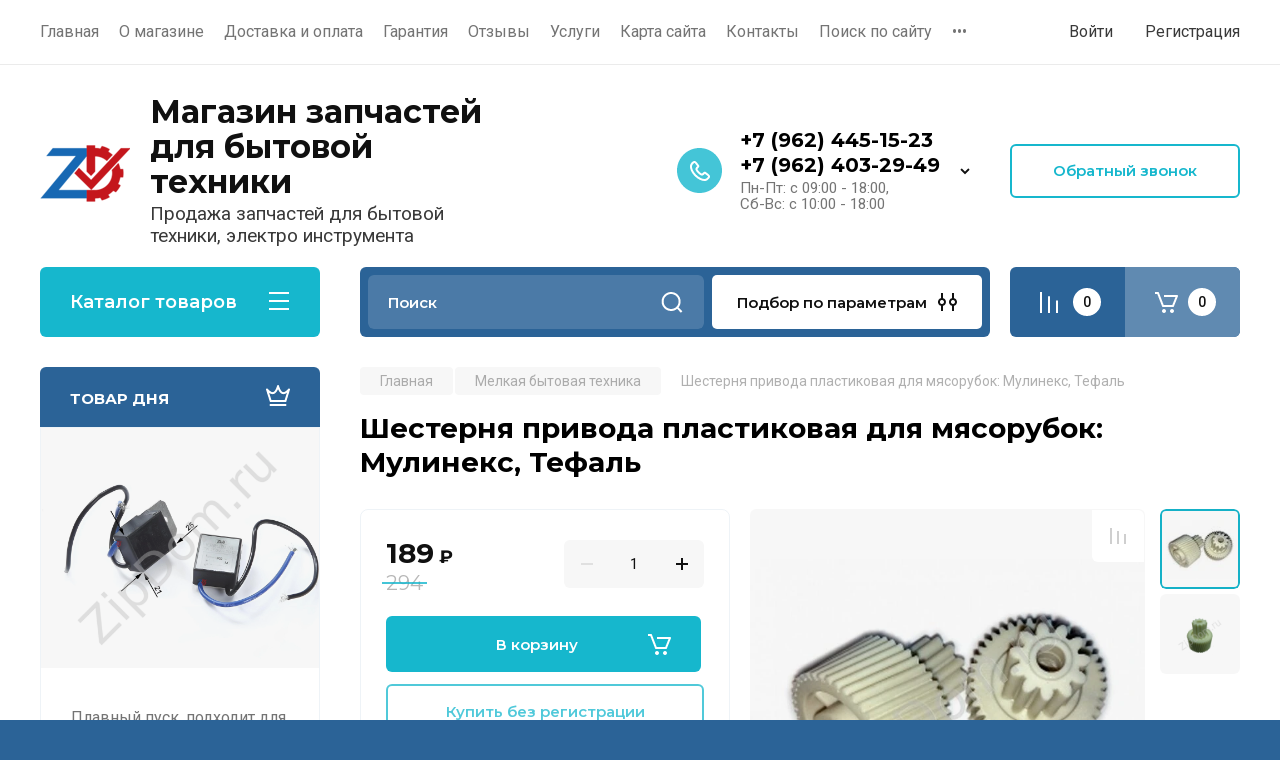

--- FILE ---
content_type: text/html; charset=utf-8
request_url: https://zipdom.ru/shop/product/shesternya-privoda-plastikovaya-dlya-myasorubok-mulineks-tefal
body_size: 95807
content:
<!doctype html>
<html lang="ru">

<head>
<meta charset="utf-8">
<meta name="robots" content="all"/>
<title>Шестерня привода пластиковая для мясорубок: Мулинекс, Тефаль</title>
<meta name="description" content="Купить шестерню привода пластиковую для мясорубок: Мулинекс, Тефаль">
<meta name="keywords" content="Купить шестерню привода пластиковую для мясорубок: Мулинекс, Тефаль, запчасти для мясорубки недорого, купить запчасти для мясорубки, шестерня для мясорубки недорого, купить шестерню для мясорубки">
<meta name="SKYPE_TOOLBAR" content="SKYPE_TOOLBAR_PARSER_COMPATIBLE">
<meta name="viewport" content="width=device-width, initial-scale=1.0, maximum-scale=1.0, user-scalable=no">
<meta name="format-detection" content="telephone=no">
<meta http-equiv="x-rim-auto-match" content="none">

<!-- JQuery -->
<script src="/g/libs/jquery/1.10.2/jquery.min.js" charset="utf-8"></script>
<!-- JQuery -->

<!-- Common js -->
	<link rel="stylesheet" href="/g/css/styles_articles_tpl.css">
<meta name="yandex-verification" content="6fef33de55f93cfe" />

            <!-- 46b9544ffa2e5e73c3c971fe2ede35a5 -->
            <script src='/shared/s3/js/lang/ru.js'></script>
            <script src='/shared/s3/js/common.min.js'></script>
        <link rel='stylesheet' type='text/css' href='/shared/s3/css/calendar.css' /><link rel="stylesheet" href="/g/libs/lightgallery-proxy-to-hs/lightgallery.proxy.to.hs.min.css" media="all" async>
<script src="/g/libs/lightgallery-proxy-to-hs/lightgallery.proxy.to.hs.stub.min.js"></script>
<script src="/g/libs/lightgallery-proxy-to-hs/lightgallery.proxy.to.hs.js" async></script>
<link rel="icon" href="/favicon.png" type="image/png">

<!--s3_require-->
<link rel="stylesheet" href="/g/basestyle/1.0.1/user/user.css" type="text/css"/>
<link rel="stylesheet" href="/g/basestyle/1.0.1/user/user.blue.css" type="text/css"/>
<script type="text/javascript" src="/g/basestyle/1.0.1/user/user.js" async></script>
<!--/s3_require-->

<!--s3_goal-->
<script src="/g/s3/goal/1.0.0/s3.goal.js"></script>
<script>new s3.Goal({map:[], goals: [], ecommerce:[{"ecommerce":{"detail":{"products":[{"id":"5944816","name":"Шестерня для мясорубки Moulinex/Tefal, Д-34/15,5мм, зубья 41/11шт. (Косой/прямой)","price":189,"brand":"SZ","category":"Мелкая бытовая техника/Мясорубки/Шестерни для мясорубок"}]}}}]});</script>
<!--/s3_goal-->
<!-- Common js -->

<!-- Shop init -->
			
		
		
		
			<link rel="stylesheet" type="text/css" href="/g/shop2v2/default/css/theme.less.css">		
			<script type="text/javascript" src="/g/printme.js"></script>
		<script type="text/javascript" src="/g/shop2v2/default/js/tpl.js"></script>
		<script type="text/javascript" src="/g/shop2v2/default/js/baron.min.js"></script>
		
			<script type="text/javascript" src="/g/shop2v2/default/js/shop2.2.js"></script>
		
	<script type="text/javascript">shop2.init({"productRefs": {"5474416":{"parametry":{"90c948e09ed6a93a9e1cc974c276f4f2":["5944816"]},"dostavka_775":{"4020075269bf490d6b27db31cd723859":["5944816"]},"strana_proizvoditel":{"\u041a\u0438\u0442\u0430\u0439":["5944816"]}}},"apiHash": {"getPromoProducts":"de358da19ed803badccbf7a6eee0421d","getSearchMatches":"1aa5906cecce36b0bb0130121ca5932d","getFolderCustomFields":"476f45c8814e6e35007954c09b65a0ce","getProductListItem":"4a18884b913422b5c7c48bc2bd017e53","cartAddItem":"989edf07c3c76ec422ea77523ead7681","cartRemoveItem":"c2fc2d4421ce1a0473d2aafdddb54135","cartUpdate":"e0d31bd884e2d864fbc780247a8be1a2","cartRemoveCoupon":"85f7f0a573976dc04e20788259d30b86","cartAddCoupon":"8696e7aa662d6589c6484a5f57e012e2","deliveryCalc":"9ab666ea62d3e11de10ad4841244769b","printOrder":"77317b6bab66d6a5fb93ed6539fbd3cd","cancelOrder":"476bface3bc53b52fba7b9122665e923","cancelOrderNotify":"03228b09667d5754a042b8cf82d8c1eb","repeatOrder":"e731428d8c2656345a55afd1c5577691","paymentMethods":"6a971841e839ea79afe015d9b9a54831","compare":"c1556dfebd1e1100ce668e66295212e8"},"hash": null,"verId": 1764397,"mode": "product","step": "","uri": "/shop","IMAGES_DIR": "/d/","my": {"gr_selected_theme":8,"show_rating_sort":true,"show_amount_sort":true,"gr_pagelist_version":"global:shop2.2.110-paintwork-pagelist.tpl","gr_cart_preview_version":"2.2.110-paintwork-products-shop-cart-preview","gr_filter_version":"global:shop2.2.110-auto-accessories-adaptive-store-filter.tpl","gr_cart_page_version":"global:shop2.2.110-paintwork-cart.tpl","gr_product_template_name":"shop2.2.110-paintwork-product-list-thumbs.tpl","gr_product_page_version":"global:shop2.2.110-paintwork-product.tpl","gr_collections_item":"global:shop2.2.110-paintwork-product-item-collections.tpl","gr_compare_tooltip":"\u0421\u0440\u0430\u0432\u043d\u0438\u0442\u044c","gr_compare_tooltip_added":"\u0423\u0434\u0430\u043b\u0438\u0442\u044c","buy_alias":"\u0412 \u043a\u043e\u0440\u0437\u0438\u043d\u0443","buy_mod":true,"buy_kind":true,"on_shop2_btn":true,"gr_auth_placeholder":true,"gr_show_collcetions_amount":true,"gr_kinds_slider":true,"gr_cart_titles":true,"gr_filter_remodal_res":"1260","gr_sorting_no_filter":true,"gr_filter_remodal":true,"gr_filter_range_slider":false,"gr_search_range_slider":false,"gr_add_to_compare_text":"\u0421\u0440\u0430\u0432\u043d\u0438\u0442\u044c","gr_search_form_title":"\u041f\u041e\u0418\u0421\u041a \u041f\u041e \u041f\u0410\u0420\u0410\u041c\u0415\u0422\u0420\u0410\u041c","gr_vendor_in_thumbs":true,"gr_show_titles":true,"gr_show_options_text":"\u0412\u0441\u0435 \u043f\u0430\u0440\u0430\u043c\u0435\u0442\u0440\u044b","gr_pagelist_only_icons":true,"gr_filter_title_text":"\u0424\u0418\u041b\u042c\u0422\u0420","gr_filter_btn_text":"\u0424\u0418\u041b\u042c\u0422\u0420","gr_filter_reset_text":"\u041e\u0447\u0438\u0441\u0442\u0438\u0442\u044c","gr_card_slider_class":" vertical","gr_product_one_click":"\u041a\u0443\u043f\u0438\u0442\u044c \u0432 1 \u043a\u043b\u0438\u043a","gr_options_more_btn":"\u0412\u0441\u0435 \u043f\u0430\u0440\u0430\u043c\u0435\u0442\u0440\u044b","gr_cart_auth_remodal":true,"gr_cart_show_options_text":"\u041f\u043e\u043a\u0430\u0437\u0430\u0442\u044c \u043f\u0430\u0440\u0430\u043c\u0435\u0442\u0440\u044b","gr_cart_clear_btn_class":"clear_btn","gr_cart_back_btn":"\u041a \u043f\u043e\u043a\u0443\u043f\u043a\u0430\u043c","gr_cart_total_title":"\u0420\u0430\u0441\u0447\u0435\u0442","gr_cart_total_text":"\u0421\u0443\u043c\u043c\u0430 \u0437\u0430\u043a\u0430\u0437\u0430:","gr_cart_autoriz_btn_class":"cart_buy_rem","gr_cart_regist_btn_class":"cart_regist_btn","gr_coupon_placeholder":"\u041a\u0443\u043f\u043e\u043d","gr_my_title_param_button":false,"fold_btn_tit":"\u041a\u0430\u0442\u0430\u043b\u043e\u0433 \u0442\u043e\u0432\u0430\u0440\u043e\u0432","fold_mobile_title":"\u041a\u0430\u0442\u0430\u043b\u043e\u0433","search_btn_tit":"\u041f\u043e\u0434\u0431\u043e\u0440 \u043f\u043e \u043f\u0430\u0440\u0430\u043c\u0435\u0442\u0440\u0430\u043c","search_form_btn":"\u041d\u0430\u0439\u0442\u0438","gr_show_nav_btns":true,"gr_hide_no_amount_rating":"true","price_fa_rouble":true,"gr_filter_placeholders":true,"gr_filter_only_field_title":true,"gr_comments_only_field_placeholder":true,"gr_coupon_used_text":"\u0418\u0441\u043f\u043e\u043b\u044c\u0437\u043e\u0432\u0430\u043d\u043d\u044b\u0439","gr_pluso_title":"\u041f\u043e\u0434\u0435\u043b\u0438\u0442\u044c\u0441\u044f","gr_show_one_click_in_thumbs":true,"gr_pagelist_lazy_load":true,"lazy_load_subpages":true,"gr_buy_btn_data_url":true,"gr_product_preview_title":"\u0414\u043e\u0431\u0430\u0432\u043b\u0435\u043d \u0432 \u043a\u043e\u0440\u0437\u0438\u043d\u0443","gr_checkbox_fix2":true},"shop2_cart_order_payments": 1,"cf_margin_price_enabled": 0,"maps_yandex_key":"","maps_google_key":""});shop2.delivery.deligate = true;</script>
<style type="text/css">.product-item-thumb {width: 350px;}.product-item-thumb .product-image, .product-item-simple .product-image {height: 350px;width: 350px;}.product-item-thumb .product-amount .amount-title {width: 254px;}.product-item-thumb .product-price {width: 300px;}.shop2-product .product-side-l {width: 200px;}.shop2-product .product-image {height: 190px;width: 200px;}.shop2-product .product-thumbnails li {width: 56px;height: 56px;}</style>
<!-- Shop init -->

<!-- Custom styles -->
<link rel="stylesheet" href="/g/libs/jqueryui/datepicker-and-slider/css/jquery-ui.css">
<link rel="stylesheet" href="/g/libs/lightgallery/v1.2.19/lightgallery.css">
<link rel="stylesheet" href="/g/libs/remodal/css/remodal.css">
<link rel="stylesheet" href="/g/libs/remodal/css/remodal-default-theme.css">
<link rel="stylesheet" href="/g/libs/waslide/css/waslide.css">
<!-- Custom styles -->


<!-- Custom js -->
<script src="/g/libs/jquery-responsive-tabs/1.6.3/jquery.responsiveTabs.min.js" charset="utf-8"></script>
<script src="/g/libs/jquery-match-height/0.7.2/jquery.matchHeight.min.js" charset="utf-8"></script>
<script src="/g/libs/jqueryui/datepicker-and-slider/js/jquery-ui.min.js" charset="utf-8"></script>
<script src="/g/libs/jqueryui/touch_punch/jquery.ui.touch_punch.min.js" charset="utf-8"></script>

<script src="/g/libs/owl-carousel/2.3.4/owl.carousel.min.js" charset="utf-8"></script>

<script src="/g/libs/flexmenu/1.4.2/flexmenu.min.modern.js" charset="utf-8"></script>
<script src="/g/libs/lightgallery/v1.2.19/lightgallery.js" charset="utf-8"></script>
<script src="/g/libs/jquery-slick/1.6.0/slick.min.js" charset="utf-8"></script>
<script src="/g/libs/remodal/js/remodal.js" charset="utf-8"></script>
<script src="/g/libs/waslide/js/animit.js"></script>
<script src="/g/libs/waslide/js/waslide.js"></script>

<script src="/g/libs/timer/js/timer.js" charset="utf-8"></script>

  <script src="/g/libs/jquery-zoom/1.7.21/js/jquery.zoom.min.js"></script>
  <script src="/g/templates/shop2/2.110.2/universal-shop-pro/js/zoom/jquery.elevatezoom.js"></script>
<script src="/g/templates/shop2/2.110.2/universal-shop-pro/js/quick_view/quick_view.js"></script><script src="/t/v1747/images/product_preview_popup.js"></script>
<script src="/g/templates/shop2/2.110.2/universal-shop-pro/js/cart_preview/cart_preview_popup.js"></script><!-- Custom js -->

<!-- Site js -->
<script src="/g/s3/misc/form/shop-form/shop-form-minimal.js" charset="utf-8"></script>
<script src="/g/templates/shop2/2.110.2/auto-accessories/js/plugins.js" charset="utf-8"></script>

<!-- Site js -->




<link rel="stylesheet" href="/g/libs/jquery-popover/0.0.4/jquery.popover.css">
<script src="/g/libs/jquery-popover/0.0.4/jquery.popover.js" charset="utf-8"></script>

<!-- Theme styles -->

	
		    <link rel="stylesheet" href="/g/templates/shop2/2.110.2/universal-shop-pro/themes/theme6/theme.scss.css">
	
<!-- Theme styles -->

<!-- Main js -->
<script src="/t/v1747/images/js/shop_main.js"></script>
<!-- Main js -->


<link rel="stylesheet" href="/g/templates/shop2/2.110.2/universal-shop-pro/css/global_styles.css">

<script src="/t/v1747/images/site.addons.js"></script>
<link rel="stylesheet" href="/t/v1747/images/site.addons3.scss.css">



<script>
  jQuery(document).ready(function($) {
    $('#shop2-order-delivery .shop2-delivery--item__tab .label.point .delivery-tab--name').html('Забрать самостоятельно из магазина, или пункта выдачи транспортной компании в своем городе:');
    $('#shop2-order-delivery .shop2-delivery--item__tab .label.courier .delivery-tab--name').html('Доставить курьером до двери, по адресу:');
    
    $(document).on('ajaxSuccess', function(){
    	var args = [].slice.call(arguments);
	    var url = args[2].url;
	    if (url.indexOf("/-/x-api/v1/public/?method=deligate/suggestAddress")!==-1) {
	    	setTimeout(function(){
	    	$(document).find('#shop2-order-delivery .shop2-delivery--item__tab .label.point .delivery-tab--name').html('Забрать самостоятельно из магазина, или пункта выдачи транспортной компании в своем городе:');
    		$(document).find('#shop2-order-delivery .shop2-delivery--item__tab .label.courier .delivery-tab--name').html('Доставить курьером до двери, по адресу:');
    		console.log(1)
    		}, 1000)
		}
    })
    
    
  });
</script>


</head><link rel="stylesheet" href="/t/v1747/images/css/site_addons.css">
<body class="site">
	
	   
		   
   <div class="site_wrap" style="background-image: url(/thumb/2/XXey3ZUSc4lWdmO0FdmZYw/r/d/bg2.png)">
	   <div class="mobile_panel_wrap">
	      <div class="mobile__panel">
	         <a class="close-button"><span>&nbsp;</span></a>
	         <div class="mobile_panel_inner">
	            <div class="mobile_menu_prev">
	            	<div class="btn_next_menu"><span>Меню</span></div>
	            	<div class="registration_wrap">
	            		
	            									<a href="/users" class="login">
				         		Войти
				         	</a>
				         	
				         	<a href="/users/register" class="registration">
				         		Регистрация
				         	</a>
									         	
			         </div>
	                <nav class="mobile_shared_wrap">                    
	                </nav>
	
	            </div>
	            <div class="mobile_menu_next">
	               <div class="btn_prev_menu"><span>Назад</span></div>
	               
	            </div>
	            <div class="mobile_brands">
	               <div class="btn_prev_menu"><span class="prev">Назад</span> <a href="javascript:void(0);" class="close-button"></a></div>
	               
	            </div>
	         </div>
	      </div>
	   </div>

	   <div class="site__wrapper site__wrapper-timer">
       		        				        	<div class="timer-block block_padding"  data-hide-time="0.041666666666667">
						<div class="timer-block__inner">
							<div class="timer-block__date">01.12.2020 00:00</div>							<div class="timer-block__title">Скидка до 10% только до конца месяца</div>
															<div class="timer-block__btn">
									<a href="https://zipdom.ru/skidki-i-akcii-zipdom-ru" class="btn-style">Хочу скидку</a>
								</div>
														<div class="timer-block__close">&nbsp;</div>
						</div>
					</div>
								      <div class="top-menu block_padding">
	         
	         				<div class="top-menu__inner">
					<ul class="top_menu menu-default top-menu__items">
				        				
				            				
				            				                <li class="has-child opened"><a href="/"><span>Главная</span></a>
				            				            				
				        				
				            				                				                        </li>
				                    				                				            				
				            				                <li class=""><a href="/o-magazine"><span>О магазине</span></a>
				            				            				
				        				
				            				                				                        </li>
				                    				                				            				
				            				                <li class=""><a href="/dostavka-i-oplata"><span>Доставка и оплата</span></a>
				            				            				
				        				
				            				                				                        </li>
				                    				                				            				
				            				                <li class=""><a href="/garantiya"><span>Гарантия</span></a>
				            				            				
				        				
				            				                				                        </li>
				                    				                				            				
				            				                <li class=""><a href="/otzyvy"><span>Отзывы</span></a>
				            				            				
				        				
				            				                				                        </li>
				                    				                				            				
				            				                <li class="has-child"><a href="/uslugi"><span>Услуги</span></a>
				            				            				
				        				
				            				                				                        <ul>
				                    				            				
				            				                <li class=""><a href="/remont-bytovoj-tehniki-stavropol-t-45-15-23"><span>Ремонт бытовой техники</span></a>
				            				            				
				        				
				            				                				                        </li>
				                    				                				            				
				            				                <li class=""><a href="/remont-elektroinstrumenta-stavropol-t-45-15-23"><span>Ремонт электроинструмента</span></a>
				            				            				
				        				
				            				                				                        </li>
				                    				                				            				
				            				                <li class=""><a href="/remont-benzoinstrumenta-v-stavropole-tel-93-29-49"><span>Ремонт бензоинструмента</span></a>
				            				            				
				        				
				            				                				                        </li>
				                    				                				            				
				            				                <li class=""><a href="/remont-kompyuterov-stavropol-t-45-15-23"><span>Ремонт компьютеров</span></a>
				            				            				
				        				
				            				                				                        </li>
				                    				                            </ul>
				                        </li>
				                    				                				            				
				            				                <li class=""><a href="/karta-sayta"><span>Карта сайта</span></a>
				            				            				
				        				
				            				                				                        </li>
				                    				                				            				
				            				                <li class=""><a href="/kontakty"><span>Контакты</span></a>
				            				            				
				        				
				            				                				                        </li>
				                    				                				            				
				            				                <li class=""><a href="/search"><span>Поиск по сайту</span></a>
				            				            				
				        				
				            				                				                        </li>
				                    				                				            				
				            				                <li class=""><a href="/optovie_pokupki_zapchastey"><span>Оптовикам</span></a>
				            				            				
				        				
				            				                				                        </li>
				                    				                				            				
				            				                <li class=""><a href="/dogovor_oferti"><span>Оферта</span></a>
				            				            				
				        				
				            				                				                        </li>
				                    				                				            				
				            				                <li class=""><a href="/oplata-kartoy"><span>Оплата картой</span></a>
				            				            				
				        				
				            				                				                        </li>
				                    				                				            				
				            				                <li class=""><a href="/napishite-nam"><span>Напишите нам</span></a>
				            				            				
				        				
				            				                				                        </li>
				                    				                				            				
				            				                <li class=""><a href="/specpredlogenia"><span>Спецпредложения</span></a>
				            				            				
				        				
				            				                				                        </li>
				                    				                				            				
				            				                <li class=""><a href="/multissylka"><span>Мультиссылка</span></a>
				            				            				
				        				
				            				                				                        </li>
				                    				                				            				
				            				                <li class=""><a href="/sajt-nedostupen"><span>Сайт недоступен</span></a>
				            				            				
				        				        </li>
				    </ul>
				    				</div>
				         
	         <div class="registration_wrap">
	         	
	         					
					<div class="login" data-remodal-target="login_popap">
		         		Войти
		         	</div>
		         	
		         	<a href="/users/register" class="registration">
	         			Регистрация
		         	</a>
					         </div>
	      </div>
	      <div class="site__inner site__inner-timer">
	         <header class="site-header block_padding no-slider">
	            <div class="company-info">
	            		            									<a href="https://zipdom.ru" class="company-info__logo_pic"><img src="/thumb/2/LKDt2JPFojqH2AvmU3z1tA/90c90/d/zipdom_general_color150.png" style="max-width: 90px;" alt="Магазин запчастей для бытовой техники"></a>
																					<div class="company-info__name_desc">
		  						  						               				<a href="https://zipdom.ru" title="На главную страницу" class="company-info__name">Магазин запчастей для бытовой техники</a>
	               					               		               		               <div class="company-info__descr">Продажа запчастей для бытовой техники, электро инструмента</div>
		               	               </div>
	               	            </div>
	            <div class="head-contacts">
	               <div class="head-contacts__inner">
	                  
	                  	                  <div class="head-contacts__phones">
	                     <div class="head-contacts__phones-inner">
	                        <div class="div-block">
	                        		                        					                        				                        					                        		<div><a href="tel:+7 (962) 445-15-23" class="link">+7 (962) 445-15-23</a></div>
			                        			                        				                        				                        					                        		<div><a href="tel:+7 (962) 403-29-49" class="link">+7 (962) 403-29-49</a></div>
			                        			                        		                        		                        </div>
	                        	                        <div class="head-contacts__phone-time">Пн-Пт: с 09:00 - 18:00, <br />
Сб-Вс: с 10:00 - 18:00</div>
	                        	                     </div>
	                    <div class="phones_popup" data-remodal-target="phones_popup">Просмотр</div>
	                  </div>
	                  	               </div>
	               <div class="head-conracts__recall"><span data-remodal-target="form_top_popap" class="head-conracts__recall-btn w-button">Обратный звонок</span></div>	            </div>
	         </header>
	         
 	         <div data-remodal-id="fixed-categor" class="remodal fixed-categor" role="dialog" data-remodal-options="hashTracking: false">
	         	<button data-remodal-action="close" class="close-button"><span>&nbsp;</span></button>
	         	<input id="cat-tab" type="radio" name="tabs" checked><!--
	            --><label for="cat-tab" title="Категории" class="cat-tab">Категории</label><!--
	            --><input id="brand-tab" type="radio" name="tabs" ><!--
	            --><label for="brand-tab" title="Бренды" class="brand-tab">Бренды</label>
	         </div>
	         
  	         <div class="site-fixed-panel">
				<div class="shop-modules__folders" data-remodal-target="fixed-categor">
				  <div class="shop-modules__folders-title">Каталог товаров</div>
				  <div class="shop-modules__folder-icon"></div>
				</div>
				<div class="shop-modules__folders_mobile">
					<div class="shop-modules__folder-icon"></div>
				</div>
	         	<nav class="top-menu__inner">            
	            	<ul class="top-menu__items"><li class="opened active"><a href="/" >Главная</a></li><li><a href="/o-magazine" >О магазине</a></li><li><a href="/dostavka-i-oplata" >Доставка и оплата</a></li><li><a href="/garantiya" >Гарантия</a></li><li><a href="/otzyvy" >Отзывы</a></li><li class="has-child"><a href="/uslugi" >Услуги</a><ul class="level-2"><li><a href="/remont-bytovoj-tehniki-stavropol-t-45-15-23" >Ремонт бытовой техники</a></li><li><a href="/remont-elektroinstrumenta-stavropol-t-45-15-23" >Ремонт электроинструмента</a></li><li><a href="/remont-benzoinstrumenta-v-stavropole-tel-93-29-49" >Ремонт бензоинструмента</a></li><li><a href="/remont-kompyuterov-stavropol-t-45-15-23" >Ремонт компьютеров</a></li></ul></li><li><a href="/karta-sayta" >Карта сайта</a></li><li><a href="/kontakty" >Контакты</a></li><li><a href="/search" >Поиск по сайту</a></li><li><a href="/optovie_pokupki_zapchastey" >Оптовикам</a></li><li><a href="/dogovor_oferti" >Оферта</a></li><li><a href="/oplata-kartoy" >Оплата картой</a></li><li><a href="/napishite-nam" >Напишите нам</a></li><li><a href="/specpredlogenia" >Спецпредложения</a></li><li><a href="/multissylka" >Мультиссылка</a></li><li><a href="/sajt-nedostupen" >Сайт недоступен</a></li></ul>	         	</nav>
	         	<div class="shop-modules__right">
	               					<div class="compare-block">
						<a href="/shop/compare" class="compare-block__link" target="_blank">&nbsp;</a>
						<div class="compare-block__amount">0</div>
					</div>
	               	               
   	               <div class="shop-modules__cart cart_popup_btn cart_amount_null" data-remodal-target="cart-preview-popup">
		               		
													<div id="shop2-cart-preview-fix">
			                	<span class="panel-cart__amount">0</span>
							</div>
								                  
	               </div>
	               
	          	</div>
	         </div>
	         
	         
	         <div class="shop-modules block_padding">
	            <div class="shop-modules__inner">
	               <div class="shop-modules__folders active">
	                  <div class="shop-modules__folders-title">Каталог товаров</div>
	                  <div class="shop-modules__folder-icon"></div>
	               </div>
	               <div class="shop-modules__folders_mobile">
	                  <div class="shop-modules__folder-icon"></div>
	               </div>
	                <div class="shop-modules__search">
	                     <nav class="search_catalog_top">
	                     	<div class="search_catalog_top-in">
	                     			                     			<script>
  var shop2SmartSearchSettings = {
    shop2_currency: 'руб.'
  }
</script>


<div id="search-app"  v-on-clickaway="resetData">
	
	<form action="/shop/search" enctype="multipart/form-data" class="shop-modules__search-form w-form">
	  	<input type="hidden" name="gr_smart_search" value="1">
		<input placeholder="Поиск" v-model="search_query" v-on:keyup="searchStart" type="text" name="search_text" class="search-text shop-modules__search-input w-input" autocomplete="off">
		<button class="shop-modules__search-btn w-button">Найти</button>
	<re-captcha data-captcha="recaptcha"
     data-name="captcha"
     data-sitekey="6LddAuIZAAAAAAuuCT_s37EF11beyoreUVbJlVZM"
     data-lang="ru"
     data-rsize="invisible"
     data-type="image"
     data-theme="light"></re-captcha></form>
	<div id="search-result"  v-if="(foundsProduct + foundsFolders + foundsVendors) > 0" v-cloak>
		<div class="search-result-in small" v-if="foundsFolders < 1 && foundsVendors < 1">
			<div class="search-result-inner">
				<div class="search-result-left" v-if="foundsFolders > 0 || foundsVendors > 0">
					<div class="result-folders" v-if="foundsFolders > 0">
						<h2 class="folder-search-title">Категории <span> {{foundsFolders}}</span></h2>
						<div class="folders-item" v-for="folder in foldersSearch">
							<a v-bind:href="'/'+folder.alias" class="found-folder">{{folder.folder_name}}</a>
							
						</div>
					</div>
					<div class="result-vendors" v-if="foundsVendors > 0">	
						<h2 class="vendor-search-title">Производители <span> {{foundsVendors}}</span></h2>
						<div class="vendors-item" v-for="vendor in vendorsSearch">
							<a v-bind:href="vendor.alias" class="found-vendor">{{vendor.name}}</a>
							
						</div>
					</div>
				</div>
				<div class="search-result-right" v-if="foundsProduct > 0">
					<div class="result-product" v-if="foundsProduct > 0">
						<h2 class="product-search-title">Товары <span> {{foundsProduct}}</span></h2>
						<div class="product-item" v-for='product in products'>
							<div class="product-image"><img v-bind:src="product.image_url" alt=""></div>
							<div class="product-info">
								<a v-bind:href="'/'+product.alias"><div class="product-name">{{product.name}}</div></a>
								<span class="price">{{product.price}} <span class="fa fa-rouble">{{shop2SmartSearchSettings.shop2_currency}}</span></span>
							</div>
						</div>
						
					</div>
				</div>
			</div>
			<div class="product-view-all">Все результаты</div>
		</div>
		<div class="search-result-in" v-if="foundsFolders > 0 || foundsVendors > 0">
			<div class="search-result-inner">
				<div class="search-result-left" v-if="foundsFolders > 0 || foundsVendors > 0">
					<div class="result-folders" v-if="foundsFolders > 0">
						<h2 class="folder-search-title">Категории <span> {{foundsFolders}}</span></h2>
						<div class="folders-item" v-for="folder in foldersSearch">
							<a v-bind:href="'/'+folder.alias" class="found-folder">{{folder.folder_name}}</a>
							
						</div>
					</div>
					<div class="result-vendors" v-if="foundsVendors > 0">	
						<h2 class="vendor-search-title">Производители <span> {{foundsVendors}}</span></h2>
						<div class="vendors-item" v-for="vendor in vendorsSearch">
							<a v-bind:href="vendor.alias" class="found-vendor">{{vendor.name}}</a>
							
						</div>
					</div>
				</div>
				<div class="search-result-right" v-if="foundsProduct > 0">
					<div class="result-product" v-if="foundsProduct > 0">
						<h2 class="product-search-title">Товары <span> {{foundsProduct}}</span></h2>
						<div class="product-item" v-for='product in products'>
							<div class="product-image"><img v-bind:src="product.image_url" alt=""></div>
							<div class="product-info">
								<a v-bind:href="'/'+product.alias"><div class="product-name">{{product.name}}</div></a>
								<span class="price">{{product.price}} <span class="fa fa-rouble">{{shop2SmartSearchSettings.shop2_currency}}</span></span>
							</div>
						</div>
						
					</div>
				</div>
			</div>
			<div class="product-view-all">Все результаты</div>
		</div>
		
	</div>
</div>


<script> 
var shop2SmartSearch = {
		folders: [{"folder_id":"626380841","folder_name":"","tree_id":"214812041","_left":"1","_right":"720","_level":"0","hidden":"0","items":"0","alias":"shop\/folder\/626380841","page_url":"\/shop","exporter:share\/yandex_market":1,"exporter:folders:share\/yandex_market":0,"exporter:share\/yandex_products":1},{"folder_id":"626429641","folder_name":"\u041c\u0435\u043b\u043a\u0430\u044f \u0431\u044b\u0442\u043e\u0432\u0430\u044f \u0442\u0435\u0445\u043d\u0438\u043a\u0430","tree_id":"214812041","_left":"2","_right":"191","_level":"1","hidden":"0","items":"0","alias":"shop\/folder\/bytovaya-tekhnika","page_url":"\/shop","image":{"image_id":"3560790041","filename":"mbt_logo.jpg","ver_id":1764397,"image_width":"295","image_height":"215","ext":"jpg"},"checked":1,"icon":{"image_id":"1339268701","filename":"svgexport-3_1.svg","ver_id":1764397,"svg_body":"<svg width=\"34\" height=\"34\" viewBox=\"0 0 34 34\" fill=\"none\" xmlns=\"http:\/\/www.w3.org\/2000\/svg\">\n<path d=\"M16.2256 29.0969H19.1288\" stroke=\"#464646\" stroke-width=\"1.4px\" stroke-miterlimit=\"10\" stroke-linecap=\"round\" stroke-linejoin=\"round\" fill=\"none\"><\/path>\n<path d=\"M24.9356 4.41931H10.4194V26.1935H24.9356V4.41931Z\" stroke=\"#464646\" stroke-width=\"1.4px\" stroke-miterlimit=\"10\" stroke-linecap=\"round\" stroke-linejoin=\"round\" fill=\"none\"><\/path>\n<path d=\"M25.4194 32H9.93548C8.87097 32 8 31.129 8 30.0645V3.93548C8 2.87097 8.87097 2 9.93548 2H25.4194C26.4839 2 27.3548 2.87097 27.3548 3.93548V30.0645C27.3548 31.129 26.4839 32 25.4194 32Z\" stroke=\"#464646\" stroke-width=\"1.4px\" stroke-miterlimit=\"10\" stroke-linecap=\"square\" stroke-linejoin=\"round\" fill=\"none\"><\/path>\n<\/svg>\n","image_width":"0","image_height":"0","ext":"svg"},"accessory_select":"0","kit_select":"0","recommend_select":"0","similar_select":"0","folder_yandex":"","exporter:share\/yandex_market":1,"exporter:folders:share\/yandex_market":"","exporter:share\/yandex_products":1},{"folder_id":"626521441","folder_name":"\u041f\u044b\u043b\u0435\u0441\u043e\u0441\u044b","tree_id":"214812041","_left":"3","_right":"20","_level":"2","hidden":"0","items":"0","alias":"shop\/folder\/pylesosy-1","page_url":"\/shop","image":{"image_id":"112640816","filename":"pylesosy.jpg","ver_id":1764397,"image_width":"214","image_height":"179","ext":"jpg"},"exporter:share\/yandex_market":1,"exporter:folders:share\/yandex_market":0,"exporter:share\/yandex_products":1},{"folder_id":"626544641","folder_name":"\u0414\u0432\u0438\u0433\u0430\u0442\u0435\u043b\u0438","tree_id":"214812041","_left":"4","_right":"5","_level":"3","hidden":"0","items":"0","alias":"shop\/folder\/dvigateli","page_url":"\/shop","image":{"image_id":"100533816","filename":"243s.jpg","ver_id":1764397,"image_width":"600","image_height":"600","ext":"jpg"},"exporter:share\/yandex_market":1,"exporter:folders:share\/yandex_market":0,"exporter:share\/yandex_products":1},{"folder_id":"626544841","folder_name":"\u0424\u0438\u043b\u044c\u0442\u0440\u044b","tree_id":"214812041","_left":"6","_right":"7","_level":"3","hidden":"0","items":"0","alias":"shop\/folder\/filtry","page_url":"\/shop","image":{"image_id":"6093416","filename":"homas_twin_hepa.jpg","ver_id":1764397,"image_width":"800","image_height":"600","ext":"jpg"},"folder_yandex":"","exporter:share\/yandex_market":1,"exporter:folders:share\/yandex_market":"","exporter:share\/yandex_products":1},{"folder_id":"626545041","folder_name":"\u0422\u0440\u0443\u0431\u044b \u0438 \u0448\u043b\u0430\u043d\u0433\u0438","tree_id":"214812041","_left":"8","_right":"9","_level":"3","hidden":"0","items":"0","alias":"shop\/folder\/shlangi","page_url":"\/shop","image":{"image_id":"5957216","filename":"010226f.png","ver_id":1764397,"image_width":"480","image_height":"320","ext":"png"},"exporter:share\/yandex_market":1,"exporter:folders:share\/yandex_market":0,"exporter:share\/yandex_products":1},{"folder_id":"24314816","folder_name":"\u0420\u0430\u0437\u043d\u043e\u0435","tree_id":"214812041","_left":"10","_right":"11","_level":"3","hidden":"0","items":"0","alias":"shop\/folder\/raznoye-1","page_url":"\/shop","image":{"image_id":"248310416","filename":"1000-1000-watermark_af87bcd5-dee1-11e6-9cd4-50e549439ffb.jpg","ver_id":1764397,"image_width":"1000","image_height":"1000","ext":"jpg"},"folder_yandex":"","exporter:share\/yandex_market":1,"exporter:folders:share\/yandex_market":"","exporter:share\/yandex_products":1},{"folder_id":"48306616","folder_name":"\u041f\u044b\u043b\u0435\u0441\u0431\u043e\u0440\u043d\u0438\u043a\u0438","tree_id":"214812041","_left":"12","_right":"13","_level":"3","hidden":"0","items":"0","alias":"shop\/folder\/pylesborniki","page_url":"\/shop","image":{"image_id":"720577416","filename":"272_pu.png","ver_id":1764397,"image_width":"219","image_height":"266","ext":"png"},"exporter:share\/yandex_market":1,"exporter:folders:share\/yandex_market":0,"exporter:share\/yandex_products":1},{"folder_id":"49833016","folder_name":"\u0429\u0435\u0442\u043a\u0438","tree_id":"214812041","_left":"14","_right":"15","_level":"3","hidden":"0","items":"0","alias":"shop\/folder\/shchetki","page_url":"\/shop","image":{"image_id":"635336816","filename":"2018-03-11_16-03-48.png","ver_id":1764397,"image_width":"262","image_height":"206","ext":"png"},"exporter:share\/yandex_market":1,"exporter:folders:share\/yandex_market":0,"exporter:share\/yandex_products":1},{"folder_id":"445747616","folder_name":"\u0420\u0443\u0447\u043a\u0430 \u0448\u043b\u0430\u043d\u0433\u0430","tree_id":"214812041","_left":"16","_right":"17","_level":"3","hidden":"0","items":"0","alias":"shop\/folder\/ruchka-shlanga","page_url":"\/shop","image":{"image_id":"1305739616","filename":"0009602.png","ver_id":1764397,"image_width":"403","image_height":"199","ext":"png"},"exporter:share\/yandex_market":1,"exporter:folders:share\/yandex_market":0,"exporter:share\/yandex_products":1},{"folder_id":"283647700","folder_name":"\u0410\u043a\u043a\u0443\u043c\u0443\u043b\u044f\u0442\u043e\u0440\u044b","tree_id":"214812041","_left":"18","_right":"19","_level":"3","hidden":"0","items":"0","alias":"shop\/folder\/akkumulyatory","page_url":"\/shop","image":{"image_id":"3875905500","filename":"bat-vc-02.png","ver_id":1764397,"image_width":"752","image_height":"599","ext":"png"},"folder_yandex":"","exporter:share\/yandex_market":1,"exporter:folders:share\/yandex_market":"","exporter:share\/yandex_products":1},{"folder_id":"1946816","folder_name":"\u041c\u044f\u0441\u043e\u0440\u0443\u0431\u043a\u0438","tree_id":"214812041","_left":"21","_right":"56","_level":"2","hidden":"0","items":"0","alias":"shop\/folder\/myasorubki","page_url":"\/shop","image":{"image_id":"112641616","filename":"myasorubki.jpg","ver_id":1764397,"image_width":"214","image_height":"179","ext":"jpg"},"exporter:share\/yandex_market":1,"exporter:folders:share\/yandex_market":0,"exporter:share\/yandex_products":1},{"folder_id":"1947216","folder_name":"\u041d\u043e\u0436\u0438 \u0434\u043b\u044f \u043c\u044f\u0441\u043e\u0440\u0443\u0431\u043e\u043a","tree_id":"214812041","_left":"22","_right":"23","_level":"3","hidden":"0","items":"0","alias":"shop\/folder\/nozhi-dlya-myasorubok","page_url":"\/shop","image":{"image_id":"111435816","filename":"010159_p.png","ver_id":1764397,"image_width":"480","image_height":"320","ext":"png"},"exporter:share\/yandex_market":1,"exporter:folders:share\/yandex_market":0,"exporter:share\/yandex_products":1},{"folder_id":"1947416","folder_name":"\u0428\u0435\u0441\u0442\u0435\u0440\u043d\u0438 \u0434\u043b\u044f \u043c\u044f\u0441\u043e\u0440\u0443\u0431\u043e\u043a","tree_id":"214812041","_left":"24","_right":"25","_level":"3","hidden":"0","items":"0","alias":"shop\/folder\/shesterni-dlya-myasorubok","page_url":"\/shop","image":{"image_id":"7422816","filename":"010160_b1.png","ver_id":1764397,"image_width":"480","image_height":"320","ext":"png"},"folder_yandex":"","exporter:share\/yandex_market":1,"exporter:folders:share\/yandex_market":"","exporter:share\/yandex_products":1},{"folder_id":"1947616","folder_name":"\u0428\u043d\u0435\u043a\u0438 \u0434\u043b\u044f \u043c\u044f\u0441\u043e\u0440\u0443\u0431\u043e\u043a","tree_id":"214812041","_left":"26","_right":"27","_level":"3","hidden":"0","items":"0","alias":"shop\/folder\/shesterni-dlya-myasorubok-1","page_url":"\/shop","image":{"image_id":"8111816","filename":"kkh-0007325.jpg","ver_id":1764397,"image_width":"500","image_height":"376","ext":"jpg"},"exporter:share\/yandex_market":1,"exporter:folders:share\/yandex_market":0,"exporter:share\/yandex_products":1},{"folder_id":"1947816","folder_name":"\u0412\u0442\u0443\u043b\u043a\u0438 \u0434\u043b\u044f \u043c\u044f\u0441\u043e\u0440\u0443\u0431\u043e\u043a","tree_id":"214812041","_left":"28","_right":"29","_level":"3","hidden":"0","items":"0","alias":"shop\/folder\/vtulki-dlya-myasorubok","page_url":"\/shop","image":{"image_id":"9751416","filename":"01010117_vtulka_shneka_pomoshchnitsa.jpg","ver_id":1764397,"image_width":"200","image_height":"188","ext":"jpg"},"exporter:share\/yandex_market":1,"exporter:folders:share\/yandex_market":0,"exporter:share\/yandex_products":1},{"folder_id":"15757016","folder_name":"\u0414\u0432\u0438\u0433\u0430\u0442\u0435\u043b\u0438","tree_id":"214812041","_left":"30","_right":"31","_level":"3","hidden":"0","items":"0","alias":"shop\/folder\/dvigateli-2","page_url":"\/shop","image":{"image_id":"106668216","filename":"010235k.png","ver_id":1764397,"image_width":"498","image_height":"329","ext":"png"},"exporter:share\/yandex_market":1,"exporter:folders:share\/yandex_market":0,"exporter:share\/yandex_products":1},{"folder_id":"17397816","folder_name":"\u0420\u0435\u0448\u0435\u0442\u043a\u0438","tree_id":"214812041","_left":"32","_right":"33","_level":"3","hidden":"0","items":"0","alias":"shop\/folder\/reshetki","page_url":"\/shop","image":{"image_id":"113898016","filename":"kkh-0007458.png","ver_id":1764397,"image_width":"526","image_height":"394","ext":"png"},"exporter:share\/yandex_market":1,"exporter:folders:share\/yandex_market":0,"exporter:share\/yandex_products":1},{"folder_id":"18074616","folder_name":"\u041a\u043e\u0440\u043f\u0443\u0441 \u0448\u043d\u0435\u043a\u0430","tree_id":"214812041","_left":"34","_right":"35","_level":"3","hidden":"0","items":"0","alias":"shop\/folder\/korpus-shneka","page_url":"\/shop","image":{"image_id":"124984416","filename":"0104471.jpg","ver_id":1764397,"image_width":"1044","image_height":"1080","ext":"jpg"},"exporter:share\/yandex_market":1,"exporter:folders:share\/yandex_market":0,"exporter:share\/yandex_products":1},{"folder_id":"17949016","folder_name":"\u041c\u0418\u041c","tree_id":"214812041","_left":"36","_right":"47","_level":"3","hidden":"0","items":"0","alias":"shop\/folder\/mim","page_url":"\/shop","image":{"image_id":"127525016","filename":"mim.jpg","ver_id":1764397,"image_width":"214","image_height":"179","ext":"jpg"},"exporter:share\/yandex_market":1,"exporter:folders:share\/yandex_market":0,"exporter:share\/yandex_products":1},{"folder_id":"17949416","folder_name":"\u0420\u0435\u0448\u0435\u0442\u043a\u0438","tree_id":"214812041","_left":"37","_right":"38","_level":"4","hidden":"0","items":"0","alias":"shop\/folder\/reshetki-1","page_url":"\/shop","image":{"image_id":"114536616","filename":"kkh-0000595.jpg","ver_id":1764397,"image_width":"465","image_height":"427","ext":"jpg"},"exporter:share\/yandex_market":1,"exporter:folders:share\/yandex_market":0,"exporter:share\/yandex_products":1},{"folder_id":"17949616","folder_name":"\u041d\u043e\u0436\u0438","tree_id":"214812041","_left":"39","_right":"40","_level":"4","hidden":"0","items":"0","alias":"shop\/folder\/nozhi","page_url":"\/shop","image":{"image_id":"113004216","filename":"kkh-0000578.jpg","ver_id":1764397,"image_width":"526","image_height":"526","ext":"jpg"},"exporter:share\/yandex_market":1,"exporter:folders:share\/yandex_market":0,"exporter:share\/yandex_products":1},{"folder_id":"62627216","folder_name":"\u041a\u043e\u043b\u044c\u0446\u043e","tree_id":"214812041","_left":"41","_right":"42","_level":"4","hidden":"0","items":"0","alias":"shop\/folder\/koltso","page_url":"\/shop","image":{"image_id":"942275216","filename":"kkh-0000566.png","ver_id":1764397,"image_width":"196","image_height":"155","ext":"png"},"exporter:share\/yandex_market":1,"exporter:folders:share\/yandex_market":0,"exporter:share\/yandex_products":1},{"folder_id":"555911016","folder_name":"\u0428\u043d\u0435\u043a","tree_id":"214812041","_left":"43","_right":"44","_level":"4","hidden":"0","items":"0","alias":"shop\/folder\/shnek","page_url":"\/shop","image":{"image_id":"1566290216","filename":"0000616_1.png","ver_id":1764397,"image_width":"683","image_height":"269","ext":"png"},"exporter:share\/yandex_market":1,"exporter:folders:share\/yandex_market":0,"exporter:share\/yandex_products":1},{"folder_id":"564499416","folder_name":"\u0421\u0430\u043b\u044c\u043d\u0438\u043a","tree_id":"214812041","_left":"45","_right":"46","_level":"4","hidden":"0","items":"0","alias":"shop\/folder\/salnik","page_url":"\/shop","image":{"image_id":"1716052616","filename":"2020-01-03_19-43-55.png","ver_id":1764397,"image_width":"688","image_height":"528","ext":"png"},"folder_yandex":"","exporter:share\/yandex_market":1,"exporter:folders:share\/yandex_market":"","exporter:share\/yandex_products":1},{"folder_id":"50818616","folder_name":"\u0413\u0430\u0439\u043a\u0430-\u0444\u043b\u044f\u043d\u0435\u0446","tree_id":"214812041","_left":"48","_right":"49","_level":"3","hidden":"0","items":"0","alias":"shop\/folder\/gayka-flyanets","page_url":"\/shop","image":{"image_id":"659326616","filename":"010312b.png","ver_id":1764397,"image_width":"413","image_height":"393","ext":"png"},"exporter:share\/yandex_market":1,"exporter:folders:share\/yandex_market":0,"exporter:share\/yandex_products":1},{"folder_id":"443334416","folder_name":"\u0420\u0435\u0434\u0443\u043a\u0442\u043e\u0440\u044b","tree_id":"214812041","_left":"50","_right":"51","_level":"3","hidden":"0","items":"0","alias":"shop\/folder\/reduktory-1","page_url":"\/shop","image":{"image_id":"1260962016","filename":"611988pl_1.png","ver_id":1764397,"image_width":"395","image_height":"369","ext":"png"},"exporter:share\/yandex_market":1,"exporter:folders:share\/yandex_market":0,"exporter:share\/yandex_products":1},{"folder_id":"205834904","folder_name":"\u0422\u043e\u043b\u043a\u0430\u0442\u0435\u043b\u0438","tree_id":"214812041","_left":"52","_right":"53","_level":"3","hidden":"0","items":"0","alias":"shop\/folder\/tolkateli","page_url":"\/shop","exporter:share\/yandex_pokupki":1,"exporter:share\/yandex_market":1,"exporter:share\/yandex_turbo":1,"image":{"image_id":"3736620304","filename":"0014879_00148783.png","ver_id":1764397,"image_width":"1000","image_height":"1000","ext":"png"},"checked":false,"icon":null,"accessory_select":"0","kit_select":"0","recommend_select":"0","similar_select":"0","exporter:folders:share\/yandex_market":0,"exporter:share\/yandex_products":1},{"folder_id":"221706306","folder_name":"\u041f\u0440\u043e\u0447\u0435\u0435","tree_id":"214812041","_left":"54","_right":"55","_level":"3","hidden":"0","items":"0","alias":"shop\/folder\/prochee-3","page_url":"\/shop","exporter:share\/yandex_pokupki":1,"exporter:share\/yandex_market":1,"exporter:share\/yandex_turbo":1,"image":{"image_id":"3436523506","filename":"14538_2.png","ver_id":1764397,"image_width":"1000","image_height":"1000","ext":"png"},"checked":false,"icon":null,"accessory_select":"0","kit_select":"0","recommend_select":"0","similar_select":"0","exporter:folders:share\/yandex_market":0,"exporter:share\/yandex_products":1},{"folder_id":"5074616","folder_name":"\u041a\u043e\u0444\u0435\u043c\u0430\u0448\u0438\u043d\u044b","tree_id":"214812041","_left":"57","_right":"70","_level":"2","hidden":"0","items":"0","alias":"shop\/folder\/kofemashiny","page_url":"\/shop","image":{"image_id":"1722065216","filename":"e8_platinweb.jpg","ver_id":1764397,"image_width":"1211","image_height":"1280","ext":"jpg"},"folder_yandex":"","exporter:share\/yandex_market":1,"exporter:folders:share\/yandex_market":"","exporter:share\/yandex_products":1},{"folder_id":"5074816","folder_name":"\u041d\u0430\u0441\u043e\u0441\u044b","tree_id":"214812041","_left":"58","_right":"59","_level":"3","hidden":"0","items":"0","alias":"shop\/folder\/nasosy","page_url":"\/shop","image":{"image_id":"39153616","filename":"large_ulka_ep51.jpg","ver_id":1764397,"image_width":"480","image_height":"302","ext":"jpg"},"exporter:share\/yandex_market":1,"exporter:folders:share\/yandex_market":0,"exporter:share\/yandex_products":1},{"folder_id":"556479016","folder_name":"\u041a\u043b\u0430\u043f\u0430\u043d","tree_id":"214812041","_left":"60","_right":"61","_level":"3","hidden":"0","items":"0","alias":"shop\/folder\/klapan-1","page_url":"\/shop","image":{"image_id":"1567191016","filename":"cfm100bo.png","ver_id":1764397,"image_width":"438","image_height":"298","ext":"png"},"exporter:share\/yandex_market":1,"exporter:folders:share\/yandex_market":0,"exporter:share\/yandex_products":1},{"folder_id":"557153816","folder_name":"\u0423\u043f\u043b\u043e\u0442\u043d\u0438\u0442\u0435\u043b\u044c\u043d\u043e\u0435 \u043a\u043e\u043b\u044c\u0446\u043e","tree_id":"214812041","_left":"62","_right":"63","_level":"3","hidden":"0","items":"0","alias":"shop\/folder\/uplotnitelnoye-koltso","page_url":"\/shop","image":{"image_id":"1576341416","filename":"0011212.png","ver_id":1764397,"image_width":"579","image_height":"442","ext":"png"},"exporter:share\/yandex_market":1,"exporter:folders:share\/yandex_market":0,"exporter:share\/yandex_products":1},{"folder_id":"252765900","folder_name":"\u0414\u0430\u0442\u0447\u0438\u043a\u0438, \u0438\u0437\u043c\u0435\u043b\u044c\u0447\u0438\u0442\u0435\u043b\u044c","tree_id":"214812041","_left":"64","_right":"65","_level":"3","hidden":"0","items":"0","alias":"shop\/folder\/datchiki-1","page_url":"\/shop","exporter:share\/yandex_pokupki":false,"exporter:share\/yandex_market":1,"exporter:share\/yandex_turbo":false,"image":{"image_id":"3252002500","filename":"0013158.png","ver_id":1764397,"image_width":"609","image_height":"495","ext":"png"},"checked":false,"icon":null,"accessory_select":"0","kit_select":"0","recommend_select":"0","similar_select":"0","exporter:folders:share\/yandex_market":0,"exporter:share\/yandex_products":1},{"folder_id":"186507702","folder_name":"\u041f\u0435\u0440\u0435\u0445\u043e\u0434\u043d\u0438\u043a","tree_id":"214812041","_left":"66","_right":"67","_level":"3","hidden":"0","items":"0","alias":"shop\/folder\/perehodnik","page_url":"\/shop","exporter:share\/yandex_pokupki":1,"exporter:share\/yandex_market":1,"exporter:share\/yandex_turbo":1,"image":{"image_id":"3583016102","filename":"0013157_1.png","ver_id":1764397,"image_width":"1000","image_height":"1000","ext":"png"},"checked":false,"icon":null,"accessory_select":"0","kit_select":"0","recommend_select":"0","similar_select":"0","exporter:folders:share\/yandex_market":0,"exporter:share\/yandex_products":1},{"folder_id":"70361306","folder_name":"\u041f\u0440\u043e\u0447\u0435\u0435","tree_id":"214812041","_left":"68","_right":"69","_level":"3","hidden":"0","items":"0","alias":"shop\/folder\/prochee-2","page_url":"\/shop","exporter:share\/yandex_pokupki":1,"exporter:share\/yandex_market":1,"exporter:share\/yandex_turbo":1,"image":{"image_id":"979364506","filename":"00131694.png","ver_id":1764397,"image_width":"1000","image_height":"1000","ext":"png"},"checked":false,"icon":null,"accessory_select":"0","kit_select":"0","recommend_select":"0","similar_select":"0","exporter:folders:share\/yandex_market":0,"exporter:share\/yandex_products":1},{"folder_id":"5340216","folder_name":"\u0425\u043b\u0435\u0431\u043e\u043f\u0435\u0447\u043a\u0438","tree_id":"214812041","_left":"71","_right":"88","_level":"2","hidden":"0","items":"0","alias":"shop\/folder\/khlebopechki","page_url":"\/shop","image":{"image_id":"112642216","filename":"khlebopechki.jpg","ver_id":1764397,"image_width":"214","image_height":"179","ext":"jpg"},"folder_yandex":"","exporter:share\/yandex_market":1,"exporter:folders:share\/yandex_market":"","exporter:share\/yandex_products":1},{"folder_id":"5346416","folder_name":"\u0428\u0442\u043e\u043a\u0438","tree_id":"214812041","_left":"72","_right":"73","_level":"3","hidden":"0","items":"0","alias":"shop\/folder\/podshipniki-salniki-shtoki","page_url":"\/shop","image":{"image_id":"8155416","filename":"0z-00015585_1.jpg","ver_id":1764397,"image_width":"1300","image_height":"873","ext":"jpg"},"exporter:share\/yandex_market":1,"exporter:folders:share\/yandex_market":0,"exporter:share\/yandex_products":1},{"folder_id":"11478616","folder_name":"\u041b\u043e\u043f\u0430\u0442\u043a\u0438","tree_id":"214812041","_left":"74","_right":"75","_level":"3","hidden":"0","items":"0","alias":"shop\/folder\/lopatki","page_url":"\/shop","image":{"image_id":"88237816","filename":"010224e.png","ver_id":1764397,"image_width":"480","image_height":"320","ext":"png"},"exporter:share\/yandex_market":1,"exporter:folders:share\/yandex_market":0,"exporter:share\/yandex_products":1},{"folder_id":"22188616","folder_name":"\u0420\u0435\u043c\u043d\u0438","tree_id":"214812041","_left":"76","_right":"77","_level":"3","hidden":"0","items":"0","alias":"shop\/folder\/remni-1","page_url":"\/shop","image":{"image_id":"200062016","filename":"01007090s_3m_585.png","ver_id":1764397,"image_width":"462","image_height":"275","ext":"png"},"exporter:share\/yandex_market":1,"exporter:folders:share\/yandex_market":0,"exporter:share\/yandex_products":1},{"folder_id":"28696016","folder_name":"\u0421\u0430\u043b\u044c\u043d\u0438\u043a\u0438","tree_id":"214812041","_left":"78","_right":"79","_level":"3","hidden":"0","items":"0","alias":"shop\/folder\/salniki","page_url":"\/shop","image":{"image_id":"301210216","filename":"010136g2.jpg","ver_id":1764397,"image_width":"274","image_height":"237","ext":"jpg"},"exporter:share\/yandex_market":1,"exporter:folders:share\/yandex_market":0,"exporter:share\/yandex_products":1},{"folder_id":"50949616","folder_name":"\u0420\u0430\u0437\u043d\u043e\u0435","tree_id":"214812041","_left":"80","_right":"81","_level":"3","hidden":"0","items":"0","alias":"shop\/folder\/raznoye-5","page_url":"\/shop","image":{"image_id":"660625216","filename":"g311750.png","ver_id":1764397,"image_width":"404","image_height":"299","ext":"png"},"exporter:share\/yandex_market":1,"exporter:folders:share\/yandex_market":0,"exporter:share\/yandex_products":1},{"folder_id":"506521616","folder_name":"\u0422\u044d\u043d","tree_id":"214812041","_left":"82","_right":"83","_level":"3","hidden":"0","items":"0","alias":"shop\/folder\/ten-7","page_url":"\/shop","image":{"image_id":"1516719616","filename":"0011130.png","ver_id":1764397,"image_width":"460","image_height":"313","ext":"png"},"exporter:share\/yandex_market":1,"exporter:folders:share\/yandex_market":0,"exporter:share\/yandex_products":1},{"folder_id":"534141416","folder_name":"\u0412\u0435\u0434\u0440\u0430","tree_id":"214812041","_left":"84","_right":"85","_level":"3","hidden":"0","items":"0","alias":"shop\/folder\/vedra","page_url":"\/shop","image":{"image_id":"797889216","filename":"010223b_1.png","ver_id":1764397,"image_width":"282","image_height":"222","ext":"png"},"exporter:share\/yandex_market":1,"exporter:folders:share\/yandex_market":0,"exporter:share\/yandex_products":1},{"folder_id":"123756900","folder_name":"\u0428\u043a\u0438\u0432","tree_id":"214812041","_left":"86","_right":"87","_level":"3","hidden":"0","items":"0","alias":"shop\/folder\/shkiv","page_url":"\/shop","image":{"image_id":"1076870900","filename":"adf05r140_2.png","ver_id":1764397,"image_width":"453","image_height":"582","ext":"png"},"folder_yandex":"","exporter:share\/yandex_market":1,"exporter:folders:share\/yandex_market":"","exporter:share\/yandex_products":1},{"folder_id":"5341216","folder_name":"\u0411\u043b\u0435\u043d\u0434\u0435\u0440\u044b, \u043c\u0438\u043a\u0441\u0435\u0440\u044b, \u043a\u043e\u043c\u0431\u0430\u0439\u043d\u044b","tree_id":"214812041","_left":"89","_right":"100","_level":"2","hidden":"0","items":"0","alias":"shop\/folder\/blendery-i-miksery-komb","page_url":"\/shop","image":{"image_id":"112655216","filename":"miksery.jpg","ver_id":1764397,"image_width":"214","image_height":"179","ext":"jpg"},"checked":false,"icon":null,"accessory_select":"0","kit_select":"0","recommend_select":"0","similar_select":"0","folder_yandex":"","exporter:share\/yandex_market":1,"exporter:folders:share\/yandex_market":"","exporter:share\/yandex_products":1},{"folder_id":"5341416","folder_name":"\u0412\u0442\u0443\u043b\u043a\u0438","tree_id":"214812041","_left":"90","_right":"91","_level":"3","hidden":"0","items":"0","alias":"shop\/folder\/vtulki-1","page_url":"\/shop","image":{"image_id":"7661016","filename":"vtbr4191.jpg","ver_id":1764397,"image_width":"428","image_height":"336","ext":"jpg"},"exporter:share\/yandex_market":1,"exporter:folders:share\/yandex_market":0,"exporter:share\/yandex_products":1},{"folder_id":"108154900","folder_name":"\u041d\u043e\u0436\u0438","tree_id":"214812041","_left":"92","_right":"93","_level":"3","hidden":"0","items":"0","alias":"shop\/folder\/nozhiii","page_url":"\/shop","exporter:share\/yandex_market":1,"image":{"image_id":"695962900","filename":"0012003.png","ver_id":1764397,"image_width":"412","image_height":"292","ext":"png"},"checked":false,"icon":null,"accessory_select":"0","kit_select":"0","recommend_select":"0","similar_select":"0","exporter:folders:share\/yandex_market":0,"exporter:share\/yandex_products":1},{"folder_id":"1918701","folder_name":"\u0420\u0435\u0434\u0443\u043a\u0442\u043e\u0440\u044b","tree_id":"214812041","_left":"94","_right":"95","_level":"3","hidden":"0","items":"0","alias":"shop\/folder\/reduktory-2","page_url":"\/shop","image":{"image_id":"13869301","filename":"7855.png","ver_id":1764397,"image_width":"1000","image_height":"1000","ext":"png"},"folder_yandex":"","exporter:share\/yandex_market":1,"exporter:folders:share\/yandex_market":"","exporter:share\/yandex_products":1},{"folder_id":"11676701","folder_name":"\u041c\u043e\u0442\u043e\u0440","tree_id":"214812041","_left":"96","_right":"97","_level":"3","hidden":"0","items":"0","alias":"shop\/folder\/motor","page_url":"\/shop","image":{"image_id":"228352101","filename":"0011139_1.png","ver_id":1764397,"image_width":"478","image_height":"360","ext":"png"},"folder_yandex":"","exporter:share\/yandex_market":1,"exporter:folders:share\/yandex_market":"","exporter:share\/yandex_products":1},{"folder_id":"53967101","folder_name":"\u041f\u0440\u043e\u0447\u0435\u0435","tree_id":"214812041","_left":"98","_right":"99","_level":"3","hidden":"0","items":"0","alias":"shop\/folder\/prochee-1","page_url":"\/shop","image":{"image_id":"1008386301","filename":"2020-09-06_15-55-30.png","ver_id":1764397,"image_width":"344","image_height":"412","ext":"png"},"folder_yandex":"","exporter:share\/yandex_market":1,"exporter:folders:share\/yandex_market":"","exporter:share\/yandex_products":1},{"folder_id":"11578216","folder_name":"\u041c\u0438\u043a\u0440\u043e\u0432\u043e\u043b\u043d\u043e\u0432\u0430\u044f \u043f\u0435\u0447\u044c","tree_id":"214812041","_left":"101","_right":"124","_level":"2","hidden":"0","items":"0","alias":"shop\/folder\/mikrovolnovaya-pech","page_url":"\/shop","image":{"image_id":"112655416","filename":"mikrovolnovka.jpg","ver_id":1764397,"image_width":"214","image_height":"179","ext":"jpg"},"exporter:share\/yandex_market":1,"exporter:folders:share\/yandex_market":0,"exporter:share\/yandex_products":1},{"folder_id":"11578416","folder_name":"\u041c\u0430\u0433\u043d\u0435\u0442\u0440\u043e\u043d\u044b","tree_id":"214812041","_left":"102","_right":"103","_level":"3","hidden":"0","items":"0","alias":"shop\/folder\/magnetrony","page_url":"\/shop","image":{"image_id":"89508816","filename":"kkh-0001665.jpg","ver_id":1764397,"image_width":"700","image_height":"700","ext":"jpg"},"exporter:share\/yandex_market":1,"exporter:folders:share\/yandex_market":0,"exporter:share\/yandex_products":1},{"folder_id":"18094416","folder_name":"\u0422\u0430\u0440\u0435\u043b\u043a\u0438 \u0434\u043b\u044f \u043c\u0438\u043a\u0440\u043e\u0432\u043e\u043b\u043d\u043e\u0432\u044b\u0445 \u043f\u0435\u0447\u0435\u0439","tree_id":"214812041","_left":"104","_right":"105","_level":"3","hidden":"0","items":"0","alias":"shop\/folder\/tarelki-dlya-mikrovolnovykh-pechey","page_url":"\/shop","image":{"image_id":"126048016","filename":"kkh-000167.jpg","ver_id":1764397,"image_width":"517","image_height":"526","ext":"jpg"},"exporter:share\/yandex_market":1,"exporter:folders:share\/yandex_market":0,"exporter:share\/yandex_products":1},{"folder_id":"23119616","folder_name":"\u0414\u0432\u0438\u0433\u0430\u0442\u0435\u043b\u0438","tree_id":"214812041","_left":"106","_right":"107","_level":"3","hidden":"0","items":"0","alias":"shop\/folder\/dvigateli-3","page_url":"\/shop","image":{"image_id":"231146216","filename":"010291a.png","ver_id":1764397,"image_width":"503","image_height":"388","ext":"png"},"exporter:share\/yandex_market":1,"exporter:folders:share\/yandex_market":0,"exporter:share\/yandex_products":1},{"folder_id":"48319016","folder_name":"\u0420\u0430\u0437\u043d\u043e\u0435","tree_id":"214812041","_left":"108","_right":"109","_level":"3","hidden":"0","items":"0","alias":"shop\/folder\/raznoye-4","page_url":"\/shop","image":{"image_id":"597785216","filename":"de34-00115f.png","ver_id":1764397,"image_width":"392","image_height":"353","ext":"png"},"exporter:share\/yandex_market":1,"exporter:folders:share\/yandex_market":0,"exporter:share\/yandex_products":1},{"folder_id":"48336216","folder_name":"\u041a\u043e\u043b\u043f\u0430\u0447\u043a\u0438","tree_id":"214812041","_left":"110","_right":"111","_level":"3","hidden":"0","items":"0","alias":"shop\/folder\/kolpachki","page_url":"\/shop","image":{"image_id":"597632616","filename":"10101777.png","ver_id":1764397,"image_width":"193","image_height":"262","ext":"png"},"exporter:share\/yandex_market":1,"exporter:folders:share\/yandex_market":0,"exporter:share\/yandex_products":1},{"folder_id":"48355416","folder_name":"\u041f\u0440\u0435\u0434\u043e\u0445\u0440\u0430\u043d\u0438\u0442\u0435\u043b\u0438","tree_id":"214812041","_left":"112","_right":"113","_level":"3","hidden":"0","items":"0","alias":"shop\/folder\/predokhraniteli","page_url":"\/shop","image":{"image_id":"597769016","filename":"0007719.png","ver_id":1764397,"image_width":"448","image_height":"266","ext":"png"},"exporter:share\/yandex_market":1,"exporter:folders:share\/yandex_market":0,"exporter:share\/yandex_products":1},{"folder_id":"54254016","folder_name":"\u041a\u0440\u044e\u0447\u043e\u043a","tree_id":"214812041","_left":"114","_right":"115","_level":"3","hidden":"0","items":"0","alias":"shop\/folder\/kryuchok","page_url":"\/shop","image":{"image_id":"721262816","filename":"de64-40006f.png","ver_id":1764397,"image_width":"258","image_height":"159","ext":"png"},"exporter:share\/yandex_market":1,"exporter:folders:share\/yandex_market":0,"exporter:share\/yandex_products":1},{"folder_id":"54495616","folder_name":"\u0421\u0435\u043d\u0441\u043e\u0440\u043d\u0430\u044f \u043f\u0430\u043d\u0435\u043b\u044c","tree_id":"214812041","_left":"116","_right":"117","_level":"3","hidden":"0","items":"0","alias":"shop\/folder\/sensornaya-panel","page_url":"\/shop","image":{"image_id":"726788816","filename":"de34-00018m.png","ver_id":1764397,"image_width":"300","image_height":"290","ext":"png"},"exporter:share\/yandex_market":1,"exporter:folders:share\/yandex_market":0,"exporter:share\/yandex_products":1},{"folder_id":"442507016","folder_name":"\u041b\u0430\u043c\u043f\u043e\u0447\u043a\u0438","tree_id":"214812041","_left":"118","_right":"119","_level":"3","hidden":"0","items":"0","alias":"shop\/folder\/lampochki-1","page_url":"\/shop","image":{"image_id":"1247216816","filename":"wp050.png","ver_id":1764397,"image_width":"269","image_height":"175","ext":"png"},"exporter:share\/yandex_market":1,"exporter:folders:share\/yandex_market":0,"exporter:share\/yandex_products":1},{"folder_id":"284465500","folder_name":"\u041a\u043e\u043d\u0434\u0435\u043d\u0441\u0430\u0442\u043e\u0440\u044b","tree_id":"214812041","_left":"120","_right":"121","_level":"3","hidden":"0","items":"0","alias":"shop\/folder\/kondensatory-1","page_url":"\/shop","image":{"image_id":"3895524700","filename":"0010465_1.png","ver_id":1764397,"image_width":"306","image_height":"335","ext":"png"},"folder_yandex":"","exporter:share\/yandex_market":1,"exporter:folders:share\/yandex_market":"","exporter:share\/yandex_products":1},{"folder_id":"250187701","folder_name":"\u0422\u0440\u0430\u043d\u0441\u0444\u043e\u0440\u043c\u0430\u0442\u043e\u0440","tree_id":"214812041","_left":"122","_right":"123","_level":"3","hidden":"0","items":"0","alias":"shop\/folder\/transformator","page_url":"\/shop","exporter:share\/yandex_market":false,"image":{"image_id":"3867222301","filename":"tpam000_2.jpg","ver_id":1764397,"image_width":"800","image_height":"800","ext":"jpg"},"checked":false,"icon":null,"accessory_select":"0","kit_select":"0","recommend_select":"0","similar_select":"0","exporter:folders:share\/yandex_market":0,"exporter:share\/yandex_products":1},{"folder_id":"17724016","folder_name":"\u041f\u0430\u0440\u043e\u0433\u0435\u043d\u0435\u0440\u0430\u0442\u043e\u0440\u044b","tree_id":"214812041","_left":"125","_right":"136","_level":"2","hidden":"0","items":"0","alias":"shop\/folder\/parogeneratory","page_url":"\/shop","image":{"image_id":"126019416","filename":"parogen.jpg","ver_id":1764397,"image_width":"214","image_height":"179","ext":"jpg"},"exporter:share\/yandex_market":1,"exporter:folders:share\/yandex_market":0,"exporter:share\/yandex_products":1},{"folder_id":"443291016","folder_name":"\u041a\u0430\u0442\u0443\u0448\u043a\u0438","tree_id":"214812041","_left":"126","_right":"127","_level":"3","hidden":"0","items":"0","alias":"shop\/folder\/katushki","page_url":"\/shop","image":{"image_id":"125948016","filename":"q007.jpg","ver_id":1764397,"image_width":"1400","image_height":"1316","ext":"jpg"},"exporter:share\/yandex_market":1,"exporter:folders:share\/yandex_market":0,"exporter:share\/yandex_products":1},{"folder_id":"443291216","folder_name":"\u041f\u0440\u043e\u0432\u043e\u0434 \u0441 \u0442\u0440\u0443\u0431\u043a\u043e\u0439","tree_id":"214812041","_left":"128","_right":"129","_level":"3","hidden":"0","items":"0","alias":"shop\/folder\/provod-s-trubkoy","page_url":"\/shop","image":{"image_id":"1260457016","filename":"irn920un.png","ver_id":1764397,"image_width":"391","image_height":"370","ext":"png"},"exporter:share\/yandex_market":1,"exporter:folders:share\/yandex_market":0,"exporter:share\/yandex_products":1},{"folder_id":"530496616","folder_name":"\u041a\u043b\u0430\u043f\u0430\u043d\u044b, \u043f\u0440\u043e\u0431\u043a\u0438","tree_id":"214812041","_left":"130","_right":"131","_level":"3","hidden":"0","items":"0","alias":"shop\/folder\/klapani-probki","page_url":"\/shop","exporter:share\/yandex_pokupki":false,"exporter:share\/yandex_market":1,"exporter:share\/yandex_turbo":false,"image":{"image_id":"1541305616","filename":"0010957.png","ver_id":1764397,"image_width":"292","image_height":"275","ext":"png"},"checked":false,"icon":null,"accessory_select":"0","kit_select":"0","recommend_select":"0","similar_select":"0","exporter:folders:share\/yandex_market":0,"exporter:share\/yandex_products":1},{"folder_id":"257837900","folder_name":"\u0422\u044d\u043d","tree_id":"214812041","_left":"132","_right":"133","_level":"3","hidden":"0","items":"0","alias":"shop\/folder\/ten-9","page_url":"\/shop","image":{"image_id":"3333733300","filename":"0010959.png","ver_id":1764397,"image_width":"494","image_height":"460","ext":"png"},"folder_yandex":"","exporter:share\/yandex_market":1,"exporter:folders:share\/yandex_market":"","exporter:share\/yandex_products":1},{"folder_id":"21865704","folder_name":"\u0420\u0430\u0437\u043d\u043e\u0435","tree_id":"214812041","_left":"134","_right":"135","_level":"3","hidden":"0","items":"0","alias":"shop\/folder\/rele-davleniya","page_url":"\/shop","exporter:share\/yandex_pokupki":1,"exporter:share\/yandex_market":1,"exporter:share\/yandex_turbo":1,"exporter:share\/yandex_products":1,"image":{"image_id":"478615704","filename":"q213_i_q013_1.jpg","ver_id":1764397,"image_width":"1000","image_height":"1000","ext":"jpg"},"checked":false,"icon":null,"accessory_select":"0","kit_select":"0","recommend_select":"0","similar_select":"0","exporter:folders:share\/yandex_market":"0","share\/yandex_market:folder_yandex":""},{"folder_id":"5067216","folder_name":"\u0410\u044d\u0440\u043e\u0433\u0440\u0438\u043b\u044c","tree_id":"214812041","_left":"137","_right":"140","_level":"2","hidden":"0","items":"0","alias":"shop\/folder\/aerogril","page_url":"\/shop","image":{"image_id":"127834616","filename":"aerogril.jpg","ver_id":1764397,"image_width":"214","image_height":"179","ext":"jpg"},"exporter:share\/yandex_market":1,"exporter:folders:share\/yandex_market":0,"exporter:share\/yandex_products":1},{"folder_id":"5067616","folder_name":"\u0422\u044d\u043d","tree_id":"214812041","_left":"138","_right":"139","_level":"3","hidden":"0","items":"0","alias":"shop\/folder\/ten","page_url":"\/shop","image":{"image_id":"39126416","filename":"010150_f150.png","ver_id":1764397,"image_width":"480","image_height":"320","ext":"png"},"exporter:share\/yandex_market":1,"exporter:folders:share\/yandex_market":0,"exporter:share\/yandex_products":1},{"folder_id":"49856016","folder_name":"\u0422\u0435\u0440\u043c\u043e\u043f\u043e\u0442\u044b","tree_id":"214812041","_left":"141","_right":"146","_level":"2","hidden":"0","items":"0","alias":"shop\/folder\/termopoty","page_url":"\/shop","image":{"image_id":"722769216","filename":"ehniktsts.jpg","ver_id":1764397,"image_width":"214","image_height":"179","ext":"jpg"},"exporter:share\/yandex_market":1,"exporter:folders:share\/yandex_market":0,"exporter:share\/yandex_products":1},{"folder_id":"49856816","folder_name":"\u0422\u0435\u043d","tree_id":"214812041","_left":"142","_right":"143","_level":"3","hidden":"0","items":"0","alias":"shop\/folder\/ten-4","page_url":"\/shop","image":{"image_id":"637174016","filename":"010150k135.png","ver_id":1764397,"image_width":"420","image_height":"380","ext":"png"},"exporter:share\/yandex_market":1,"exporter:folders:share\/yandex_market":0,"exporter:share\/yandex_products":1},{"folder_id":"452041616","folder_name":"\u041d\u0430\u0441\u043e\u0441","tree_id":"214812041","_left":"144","_right":"145","_level":"3","hidden":"0","items":"0","alias":"shop\/folder\/nasos","page_url":"\/shop","image":{"image_id":"1434052416","filename":"2019-02-25_23-00-29.png","ver_id":1764397,"image_width":"229","image_height":"176","ext":"png"},"exporter:share\/yandex_market":1,"exporter:folders:share\/yandex_market":0,"exporter:share\/yandex_products":1},{"folder_id":"54113616","folder_name":"\u041e\u0431\u043e\u0433\u0440\u0435\u0432\u0430\u0442\u0435\u043b\u0438","tree_id":"214812041","_left":"147","_right":"156","_level":"2","hidden":"0","items":"0","alias":"shop\/folder\/obogrevateli","page_url":"\/shop","image":{"image_id":"718185016","filename":"ehnik_2.jpg","ver_id":1764397,"image_width":"214","image_height":"179","ext":"jpg"},"exporter:share\/yandex_market":1,"exporter:folders:share\/yandex_market":0,"exporter:share\/yandex_products":1},{"folder_id":"54113816","folder_name":"\u041f\u0435\u0440\u0435\u043a\u043b\u044e\u0447\u0430\u0442\u0435\u043b\u044c","tree_id":"214812041","_left":"148","_right":"149","_level":"3","hidden":"0","items":"0","alias":"shop\/folder\/pereklyuchatel","page_url":"\/shop","image":{"image_id":"718178216","filename":"010290d.png","ver_id":1764397,"image_width":"289","image_height":"233","ext":"png"},"exporter:share\/yandex_market":1,"exporter:folders:share\/yandex_market":0,"exporter:share\/yandex_products":1},{"folder_id":"430662416","folder_name":"\u0422\u0435\u0440\u043c\u043e\u0440\u0435\u0433\u0443\u043b\u044f\u0442\u043e\u0440","tree_id":"214812041","_left":"150","_right":"151","_level":"3","hidden":"0","items":"0","alias":"shop\/folder\/termoregulyator","page_url":"\/shop","image":{"image_id":"991246416","filename":"010155a.png","ver_id":1764397,"image_width":"406","image_height":"339","ext":"png"},"exporter:share\/yandex_market":1,"exporter:folders:share\/yandex_market":0,"exporter:share\/yandex_products":1},{"folder_id":"91266704","folder_name":"\u0422\u042d\u041d","tree_id":"214812041","_left":"152","_right":"153","_level":"3","hidden":"0","items":"0","alias":"shop\/folder\/ten-10","page_url":"\/shop","exporter:share\/yandex_pokupki":1,"exporter:share\/yandex_market":1,"exporter:share\/yandex_turbo":1,"image":{"image_id":"2093091704","filename":"r05tp_r05tl3_1.jpg","ver_id":1764397,"image_width":"1000","image_height":"1000","ext":"jpg"},"checked":false,"icon":null,"accessory_select":"0","kit_select":"0","recommend_select":"0","similar_select":"0","exporter:folders:share\/yandex_market":0,"exporter:share\/yandex_products":1},{"folder_id":"134729106","folder_name":"\u0420\u0430\u0437\u043d\u043e\u0435","tree_id":"214812041","_left":"154","_right":"155","_level":"3","hidden":"0","items":"0","alias":"shop\/folder\/raznoe-3","page_url":"\/shop","exporter:share\/yandex_pokupki":1,"exporter:share\/yandex_market":1,"exporter:share\/yandex_turbo":1,"image":{"image_id":"2080317306","filename":"0105121_1.jpg","ver_id":1764397,"image_width":"1080","image_height":"1080","ext":"jpg"},"checked":false,"icon":null,"accessory_select":"0","kit_select":"0","recommend_select":"0","similar_select":"0","exporter:folders:share\/yandex_market":0,"exporter:share\/yandex_products":1},{"folder_id":"56318416","folder_name":"\u0427\u0430\u0439\u043d\u0438\u043a\u0438","tree_id":"214812041","_left":"157","_right":"164","_level":"2","hidden":"0","items":"0","alias":"shop\/folder\/chayniki","page_url":"\/shop","image":{"image_id":"774159216","filename":"ehnik37.jpg","ver_id":1764397,"image_width":"214","image_height":"179","ext":"jpg"},"exporter:share\/yandex_market":1,"exporter:folders:share\/yandex_market":0,"exporter:share\/yandex_products":1},{"folder_id":"56320216","folder_name":"\u041a\u043e\u043d\u0442\u0430\u043a\u0442\u043d\u044b\u0435 \u0433\u0440\u0443\u043f\u043f\u044b","tree_id":"214812041","_left":"158","_right":"159","_level":"3","hidden":"0","items":"0","alias":"shop\/folder\/kontaktnyye-gruppy","page_url":"\/shop","image":{"image_id":"773810416","filename":"0104132.png","ver_id":1764397,"image_width":"440","image_height":"285","ext":"png"},"exporter:share\/yandex_market":1,"exporter:folders:share\/yandex_market":0,"exporter:share\/yandex_products":1},{"folder_id":"446508416","folder_name":"\u0412\u044b\u043a\u043b\u044e\u0447\u0430\u0442\u0435\u043b\u0438","tree_id":"214812041","_left":"160","_right":"161","_level":"3","hidden":"0","items":"0","alias":"shop\/folder\/vyklyuchateli-1","page_url":"\/shop","image":{"image_id":"1324693216","filename":"3132.png","ver_id":1764397,"image_width":"463","image_height":"330","ext":"png"},"exporter:share\/yandex_market":1,"exporter:folders:share\/yandex_market":0,"exporter:share\/yandex_products":1},{"folder_id":"562989616","folder_name":"\u0422\u044d\u043d \u0434\u043b\u044f \u0441\u0430\u043c\u043e\u0432\u0430\u0440\u0430","tree_id":"214812041","_left":"162","_right":"163","_level":"3","hidden":"0","items":"0","alias":"shop\/folder\/ten-dlya-samovara","page_url":"\/shop","image":{"image_id":"1685838216","filename":"2019-11-23_22-05-35.png","ver_id":1764397,"image_width":"230","image_height":"143","ext":"png"},"folder_yandex":"","exporter:share\/yandex_market":1,"exporter:folders:share\/yandex_market":"","exporter:share\/yandex_products":1},{"folder_id":"57481616","folder_name":"\u0428\u0432\u0435\u0439\u043d\u044b\u0435 \u043c\u0430\u0448\u0438\u043d\u043a\u0438","tree_id":"214812041","_left":"165","_right":"168","_level":"2","hidden":"0","items":"0","alias":"shop\/folder\/shveynyye-mashinki","page_url":"\/shop","image":{"image_id":"799286616","filename":"ehnik43.jpg","ver_id":1764397,"image_width":"214","image_height":"179","ext":"jpg"},"exporter:share\/yandex_market":1,"exporter:folders:share\/yandex_market":0,"exporter:share\/yandex_products":1},{"folder_id":"57481816","folder_name":"\u0414\u0432\u0438\u0433\u0430\u0442\u0435\u043b\u044c","tree_id":"214812041","_left":"166","_right":"167","_level":"3","hidden":"0","items":"0","alias":"shop\/folder\/dvigatel","page_url":"\/shop","image":{"image_id":"799279416","filename":"010222c.png","ver_id":1764397,"image_width":"440","image_height":"330","ext":"png"},"exporter:share\/yandex_market":1,"exporter:folders:share\/yandex_market":0,"exporter:share\/yandex_products":1},{"folder_id":"398287016","folder_name":"\u0412\u0435\u0441\u044b","tree_id":"214812041","_left":"169","_right":"170","_level":"2","hidden":"0","items":"0","alias":"shop\/folder\/vesy","page_url":"\/shop","image":{"image_id":"962320616","filename":"2018-07-12_12-38-34.png","ver_id":1764397,"image_width":"203","image_height":"136","ext":"png"},"exporter:share\/yandex_market":1,"exporter:folders:share\/yandex_market":0,"exporter:share\/yandex_products":1},{"folder_id":"432028216","folder_name":"\u0423\u0442\u044e\u0433\u0438","tree_id":"214812041","_left":"171","_right":"174","_level":"2","hidden":"0","items":"0","alias":"shop\/folder\/utyugi","page_url":"\/shop","image":{"image_id":"1014459016","filename":"ehnik60.jpg","ver_id":1764397,"image_width":"214","image_height":"179","ext":"jpg"},"exporter:share\/yandex_market":1,"exporter:folders:share\/yandex_market":0,"exporter:share\/yandex_products":1},{"folder_id":"432028616","folder_name":"\u0422\u0435\u0440\u043c\u043e\u0440\u0435\u0433\u0443\u043b\u044f\u0442\u043e\u0440","tree_id":"214812041","_left":"172","_right":"173","_level":"3","hidden":"0","items":"0","alias":"shop\/folder\/termoregulyator-1","page_url":"\/shop","image":{"image_id":"1014482416","filename":"2018-08-26_13-51-24.png","ver_id":1764397,"image_width":"195","image_height":"128","ext":"png"},"exporter:share\/yandex_market":1,"exporter:folders:share\/yandex_market":0,"exporter:share\/yandex_products":1},{"folder_id":"449300816","folder_name":"\u0422\u0435\u043b\u0435\u0432\u0438\u0437\u043e\u0440\u044b","tree_id":"214812041","_left":"175","_right":"176","_level":"2","hidden":"0","items":"0","alias":"shop\/folder\/televizory","page_url":"\/shop","image":{"image_id":"1375585616","filename":"zip_tv.jpg","ver_id":1764397,"image_width":"800","image_height":"686","ext":"jpg"},"exporter:share\/yandex_market":1,"exporter:folders:share\/yandex_market":0,"exporter:share\/yandex_products":1},{"folder_id":"142294900","folder_name":"\u041c\u0443\u043b\u044c\u0442\u0438\u0432\u0430\u0440\u043a\u0438","tree_id":"214812041","_left":"177","_right":"184","_level":"2","hidden":"0","items":"0","alias":"shop\/folder\/multivarki","page_url":"\/shop","image":{"image_id":"1427145500","filename":"2020-03-14_21-44-13.png","ver_id":1764397,"image_width":"202","image_height":"179","ext":"png"},"folder_yandex":"","exporter:share\/yandex_market":1,"exporter:folders:share\/yandex_market":"","exporter:share\/yandex_products":1},{"folder_id":"142295100","folder_name":"\u0422\u042d\u041d","tree_id":"214812041","_left":"178","_right":"179","_level":"3","hidden":"0","items":"0","alias":"shop\/folder\/ten-8","page_url":"\/shop","image":{"image_id":"1427145700","filename":"2020-03-14_21-45-29.png","ver_id":1764397,"image_width":"356","image_height":"253","ext":"png"},"folder_yandex":"","exporter:share\/yandex_market":1,"exporter:folders:share\/yandex_market":"","exporter:share\/yandex_products":1},{"folder_id":"279806105","folder_name":"\u0423\u043f\u043b\u043e\u0442\u043d\u0438\u0442\u0435\u043b\u044c \u043a\u0440\u044b\u0448\u043a\u0438","tree_id":"214812041","_left":"180","_right":"181","_level":"3","hidden":"0","items":"0","alias":"shop\/folder\/uplotnitel-kryshki","page_url":"\/shop","exporter:share\/yandex_pokupki":1,"exporter:share\/yandex_market":1,"exporter:share\/yandex_turbo":1,"image":{"image_id":"3282711505","filename":"13414_2.jpg","ver_id":1764397,"image_width":"1000","image_height":"1000","ext":"jpg"},"checked":false,"icon":null,"accessory_select":"0","kit_select":"0","recommend_select":"0","similar_select":"0","exporter:folders:share\/yandex_market":0,"exporter:share\/yandex_products":1},{"folder_id":"54058706","folder_name":"\u0414\u0430\u0442\u0447\u0438\u043a\u0438","tree_id":"214812041","_left":"182","_right":"183","_level":"3","hidden":"0","items":"0","alias":"shop\/folder\/datchiki-3","page_url":"\/shop","exporter:share\/yandex_pokupki":1,"exporter:share\/yandex_market":1,"exporter:share\/yandex_turbo":1,"image":{"image_id":"728400306","filename":"0014389_3.jpg","ver_id":1764397,"image_width":"1080","image_height":"1080","ext":"jpg"},"checked":false,"icon":null,"accessory_select":"0","kit_select":"0","recommend_select":"0","similar_select":"0","exporter:folders:share\/yandex_market":0,"exporter:share\/yandex_products":1},{"folder_id":"182050300","folder_name":"\u0422\u0435\u0440\u043c\u043e\u043f\u0440\u0435\u0434\u043e\u0445\u0440\u0430\u043d\u0438\u0442\u0435\u043b\u0438","tree_id":"214812041","_left":"185","_right":"186","_level":"2","hidden":"0","items":"0","alias":"shop\/folder\/termopredohraniteli","page_url":"\/shop","image":{"image_id":"2114621700","filename":"2020-04-14_12-48-52.png","ver_id":1764397,"image_width":"606","image_height":"598","ext":"png"},"folder_yandex":"","exporter:share\/yandex_market":1,"exporter:folders:share\/yandex_market":"","exporter:share\/yandex_products":1},{"folder_id":"241557300","folder_name":"\u0417\u0435\u0440\u043d\u043e\u0434\u0440\u043e\u0431\u0438\u043b\u043a\u0430","tree_id":"214812041","_left":"187","_right":"190","_level":"2","hidden":"0","items":"0","alias":"shop\/folder\/zernodrobilka","page_url":"\/shop","image":{"image_id":"3056918300","filename":"2020-05-22_21-26-46.png","ver_id":1764397,"image_width":"531","image_height":"596","ext":"png"},"folder_yandex":"","exporter:share\/yandex_market":1,"exporter:folders:share\/yandex_market":"","exporter:share\/yandex_products":1},{"folder_id":"241557500","folder_name":"\u0421\u0435\u0442\u043a\u0438","tree_id":"214812041","_left":"188","_right":"189","_level":"3","hidden":"0","items":"0","alias":"shop\/folder\/setki","page_url":"\/shop","image":{"image_id":"3056918900","filename":"2020-05-22_21-27-42.png","ver_id":1764397,"image_width":"608","image_height":"608","ext":"png"},"folder_yandex":"","exporter:share\/yandex_market":1,"exporter:folders:share\/yandex_market":"","exporter:share\/yandex_products":1},{"folder_id":"626381241","folder_name":"\u041a\u0440\u0443\u043f\u043d\u0430\u044f \u0431\u044b\u0442\u043e\u0432\u0430\u044f \u0442\u0435\u0445\u043d\u0438\u043a\u0430","tree_id":"214812041","_left":"192","_right":"397","_level":"1","hidden":"0","items":"0","alias":"shop\/folder\/audiotekhnika","page_url":"\/shop","image":{"image_id":"5939216","filename":"ehnik.jpg","ver_id":1764397,"image_width":"660","image_height":"530","ext":"jpg"},"checked":1,"icon":{"image_id":"1339266701","filename":"svgexport-2.svg","ver_id":1764397,"svg_body":"<svg width=\"34\" height=\"34\" viewBox=\"0 0 34 34\" fill=\"none\" xmlns=\"http:\/\/www.w3.org\/2000\/svg\">\n<path d=\"M24.8878 19.3089C24.8878 14.9121 21.3614 11.3573 16.9998 11.3573C12.6261 11.3573 9.11182 14.9469 9.11182 19.3089C9.11182 23.7057 12.6382 27.2605 16.9998 27.2605C21.3614 27.2605 24.8878 23.7057 24.8878 19.3089Z\" stroke=\"#464646\" stroke-width=\"1.4px\" stroke-miterlimit=\"10\" stroke-linecap=\"round\" stroke-linejoin=\"round\" fill=\"none\"><\/path>\n<path d=\"M21.2224 22.3021C20.712 21.5069 20.4336 20.5714 20.4336 19.5424C20.4336 18.4198 20.8048 17.3908 21.3616 16.5489C20.4336 15.0521 18.8096 14.0698 16.9536 14.0698C14.0768 14.0698 11.7568 16.4085 11.7568 19.3085C11.7568 22.2085 14.0768 24.5472 16.9536 24.5472C18.7632 24.5472 20.2944 23.6585 21.2224 22.3021Z\" stroke=\"#464646\" stroke-width=\"1.4px\" stroke-miterlimit=\"10\" stroke-linecap=\"round\" stroke-linejoin=\"round\" fill=\"none\"><\/path>\n<path d=\"M7.25586 7.58411H26.7439\" stroke=\"#464646\" stroke-width=\"1.4px\" stroke-miterlimit=\"10\" stroke-linecap=\"round\" stroke-linejoin=\"round\" fill=\"none\"><\/path>\n<path d=\"M26.7439 32H7.2559C6.2351 32 5.3999 31.1581 5.3999 30.129V4.40323C5.3999 3.60806 6.0031 3 6.7919 3H27.2079C27.9967 3 28.5999 3.60806 28.5999 4.40323V30.129C28.5999 31.1581 27.7647 32 26.7439 32Z\" stroke=\"#464646\" stroke-width=\"1.4px\" stroke-miterlimit=\"10\" stroke-linecap=\"round\" stroke-linejoin=\"round\" fill=\"none\"><\/path>\n<\/svg>","image_width":"0","image_height":"0","ext":"svg"},"accessory_select":"0","kit_select":"0","recommend_select":"0","similar_select":"0","folder_yandex":"","exporter:share\/yandex_market":1,"exporter:folders:share\/yandex_market":"","exporter:share\/yandex_products":1},{"folder_id":"626383241","folder_name":"\u0421\u0442\u0438\u0440\u0430\u043b\u044c\u043d\u044b\u0435 \u043c\u0430\u0448\u0438\u043d\u044b","tree_id":"214812041","_left":"193","_right":"236","_level":"2","hidden":"0","items":"0","alias":"shop\/folder\/akusticheskiye-sistemy","page_url":"\/shop","image":{"image_id":"125386216","filename":"stiralki.jpg","ver_id":1764397,"image_width":"214","image_height":"179","ext":"jpg"},"exporter:share\/yandex_market":1,"exporter:folders:share\/yandex_market":0,"exporter:share\/yandex_products":1},{"folder_id":"3114416","folder_name":"\u0420\u0435\u043c\u043d\u0438","tree_id":"214812041","_left":"194","_right":"195","_level":"3","hidden":"0","items":"0","alias":"shop\/folder\/remni","page_url":"\/shop","image":{"image_id":"111794416","filename":"blj188un.png","ver_id":1764397,"image_width":"573","image_height":"566","ext":"png"},"exporter:share\/yandex_market":1,"exporter:folders:share\/yandex_market":0,"exporter:share\/yandex_products":1},{"folder_id":"4188016","folder_name":"\u0410\u043c\u043e\u0440\u0442\u0438\u0437\u0430\u0442\u043e\u0440\u044b","tree_id":"214812041","_left":"196","_right":"197","_level":"3","hidden":"0","items":"0","alias":"shop\/folder\/amortizatory","page_url":"\/shop","image":{"image_id":"111975416","filename":"tov-2-1-3.jpg","ver_id":1764397,"image_width":"450","image_height":"450","ext":"jpg"},"folder_yandex":"","exporter:share\/yandex_market":1,"exporter:folders:share\/yandex_market":"","exporter:share\/yandex_products":1},{"folder_id":"19397416","folder_name":"\u041f\u043e\u0434\u0448\u0438\u043f\u043d\u0438\u043a\u0438 \u0421\u041c\u0410","tree_id":"214812041","_left":"198","_right":"199","_level":"3","hidden":"0","items":"0","alias":"shop\/folder\/podshipniki","page_url":"\/shop","image":{"image_id":"195699416","filename":"80016.png","ver_id":1764397,"image_width":"216","image_height":"176","ext":"png"},"exporter:share\/yandex_market":1,"exporter:folders:share\/yandex_market":0,"exporter:share\/yandex_products":1},{"folder_id":"8725416","folder_name":"\u0421\u0430\u043b\u044c\u043d\u0438\u043a \u0421\u041c\u0410","tree_id":"214812041","_left":"200","_right":"201","_level":"3","hidden":"0","items":"0","alias":"shop\/folder\/salnik-sma","page_url":"\/shop","image":{"image_id":"61548216","filename":"salniki.jpg","ver_id":1764397,"image_width":"200","image_height":"200","ext":"jpg"},"folder_yandex":"","exporter:share\/yandex_market":1,"exporter:folders:share\/yandex_market":"","exporter:share\/yandex_products":1},{"folder_id":"9597616","folder_name":"\u0422\u042d\u041d","tree_id":"214812041","_left":"202","_right":"203","_level":"3","hidden":"0","items":"0","alias":"shop\/folder\/ten-1","page_url":"\/shop","image":{"image_id":"109769416","filename":"463741487_w800_h640_cid2684296_pid300363230-a0adfdc2.jpg","ver_id":1764397,"image_width":"716","image_height":"435","ext":"jpg"},"exporter:share\/yandex_market":1,"exporter:folders:share\/yandex_market":0,"exporter:share\/yandex_products":1},{"folder_id":"10113616","folder_name":"\u0423\u0411\u041b","tree_id":"214812041","_left":"204","_right":"205","_level":"3","hidden":"0","items":"0","alias":"shop\/folder\/ubl","page_url":"\/shop","image":{"image_id":"76804816","filename":"ad4423.jpg","ver_id":1764397,"image_width":"200","image_height":"200","ext":"jpg"},"exporter:share\/yandex_market":1,"exporter:folders:share\/yandex_market":0,"exporter:share\/yandex_products":1},{"folder_id":"10181416","folder_name":"\u041d\u0430\u0441\u043e\u0441\u044b","tree_id":"214812041","_left":"206","_right":"207","_level":"3","hidden":"0","items":"0","alias":"shop\/folder\/nasosy-1","page_url":"\/shop","image":{"image_id":"77854816","filename":"0757.jpg","ver_id":1764397,"image_width":"480","image_height":"481","ext":"jpg"},"exporter:share\/yandex_market":1,"exporter:folders:share\/yandex_market":0,"exporter:share\/yandex_products":1},{"folder_id":"10562816","folder_name":"\u041c\u0430\u043d\u0436\u0435\u0442\u044b \u043b\u044e\u043a\u0430","tree_id":"214812041","_left":"208","_right":"209","_level":"3","hidden":"0","items":"0","alias":"shop\/folder\/manzhety-lyuka","page_url":"\/shop","image":{"image_id":"83430216","filename":"483.jpg","ver_id":1764397,"image_width":"547","image_height":"425","ext":"jpg"},"folder_yandex":"","exporter:share\/yandex_market":1,"exporter:folders:share\/yandex_market":"","exporter:share\/yandex_products":1},{"folder_id":"11483816","folder_name":"\u041f\u0430\u0442\u0440\u0443\u0431\u043a\u0438","tree_id":"214812041","_left":"210","_right":"211","_level":"3","hidden":"0","items":"0","alias":"shop\/folder\/patrubki","page_url":"\/shop","image":{"image_id":"88313016","filename":"537.jpg","ver_id":1764397,"image_width":"240","image_height":"84","ext":"jpg"},"exporter:share\/yandex_market":1,"exporter:folders:share\/yandex_market":0,"exporter:share\/yandex_products":1},{"folder_id":"6215416","folder_name":"\u041a\u042d\u041d","tree_id":"214812041","_left":"212","_right":"213","_level":"3","hidden":"0","items":"0","alias":"shop\/folder\/ken","page_url":"\/shop","image":{"image_id":"54346216","filename":"kkh-0000701.png","ver_id":1764397,"image_width":"212","image_height":"185","ext":"png"},"exporter:share\/yandex_market":1,"exporter:folders:share\/yandex_market":0,"exporter:share\/yandex_products":1},{"folder_id":"19350816","folder_name":"\u0414\u0430\u0442\u0447\u0438\u043a\u0438","tree_id":"214812041","_left":"214","_right":"215","_level":"3","hidden":"0","items":"0","alias":"shop\/folder\/datchik-urovnya-vody","page_url":"\/shop","image":{"image_id":"168130416","filename":"7920018a.png","ver_id":1764397,"image_width":"472","image_height":"443","ext":"png"},"exporter:share\/yandex_market":1,"exporter:folders:share\/yandex_market":0,"exporter:share\/yandex_products":1},{"folder_id":"20455016","folder_name":"\u041a\u043e\u043d\u0434\u0435\u043d\u0441\u0430\u0442\u043e\u0440\u044b","tree_id":"214812041","_left":"216","_right":"217","_level":"3","hidden":"0","items":"0","alias":"shop\/folder\/kondensatory","page_url":"\/shop","image":{"image_id":"166870816","filename":"av0812.jpg","ver_id":1764397,"image_width":"601","image_height":"660","ext":"jpg"},"exporter:share\/yandex_market":1,"exporter:folders:share\/yandex_market":0,"exporter:share\/yandex_products":1},{"folder_id":"24458616","folder_name":"\u0420\u0435\u0431\u0440\u043e \u0431\u0430\u043a\u0430","tree_id":"214812041","_left":"218","_right":"219","_level":"3","hidden":"0","items":"0","alias":"shop\/folder\/rebro-baka","page_url":"\/shop","image":{"image_id":"251500816","filename":"drm100ac.png","ver_id":1764397,"image_width":"498","image_height":"482","ext":"png"},"exporter:share\/yandex_market":1,"exporter:folders:share\/yandex_market":0,"exporter:share\/yandex_products":1},{"folder_id":"24459616","folder_name":"\u0420\u0430\u0441\u0445\u043e\u0434\u043a\u0430","tree_id":"214812041","_left":"220","_right":"221","_level":"3","hidden":"0","items":"0","alias":"shop\/folder\/raskhodka","page_url":"\/shop","image":{"image_id":"251526016","filename":"av0001.png","ver_id":1764397,"image_width":"351","image_height":"400","ext":"png"},"exporter:share\/yandex_market":1,"exporter:folders:share\/yandex_market":0,"exporter:share\/yandex_products":1},{"folder_id":"24704016","folder_name":"\u0414\u043b\u044f \u043b\u044e\u043a\u0430","tree_id":"214812041","_left":"222","_right":"223","_level":"3","hidden":"0","items":"0","alias":"shop\/folder\/ruchka-lyuka","page_url":"\/shop","image":{"image_id":"260749816","filename":"408_0.png","ver_id":1764397,"image_width":"566","image_height":"562","ext":"png"},"folder_yandex":"","exporter:share\/yandex_market":1,"exporter:folders:share\/yandex_market":"","exporter:share\/yandex_products":1},{"folder_id":"50248816","folder_name":"\u0424\u0438\u043b\u044c\u0442\u0440\u0430 \u0438 \u0448\u043b\u0430\u043d\u0433\u0438","tree_id":"214812041","_left":"224","_right":"225","_level":"3","hidden":"0","items":"0","alias":"shop\/folder\/filtra-i-shlangi","page_url":"\/shop","image":{"image_id":"641679416","filename":"2018-03-13_22-16-27.png","ver_id":1764397,"image_width":"618","image_height":"620","ext":"png"},"exporter:share\/yandex_market":1,"exporter:folders:share\/yandex_market":0,"exporter:share\/yandex_products":1},{"folder_id":"9592616","folder_name":"\u0421\u043c\u0430\u0437\u043a\u0430","tree_id":"214812041","_left":"226","_right":"227","_level":"3","hidden":"0","items":"0","alias":"shop\/folder\/smazka","page_url":"\/shop","image":{"image_id":"69415816","filename":"856-500x500.jpg","ver_id":1764397,"image_width":"500","image_height":"500","ext":"jpg"},"exporter:share\/yandex_market":1,"exporter:folders:share\/yandex_market":0,"exporter:share\/yandex_products":1},{"folder_id":"51277816","folder_name":"\u0429\u0435\u0442\u043a\u0438","tree_id":"214812041","_left":"228","_right":"229","_level":"3","hidden":"0","items":"0","alias":"shop\/folder\/shchetki-1","page_url":"\/shop","image":{"image_id":"663102616","filename":"779.png","ver_id":1764397,"image_width":"507","image_height":"412","ext":"png"},"exporter:share\/yandex_market":1,"exporter:folders:share\/yandex_market":0,"exporter:share\/yandex_products":1},{"folder_id":"53429816","folder_name":"\u041a\u0440\u0435\u0441\u0442\u043e\u0432\u0438\u043d\u0430 \u0431\u0430\u0440\u0430\u0431\u0430\u043d\u0430","tree_id":"214812041","_left":"230","_right":"231","_level":"3","hidden":"0","items":"0","alias":"shop\/folder\/krestovina-barabana","page_url":"\/shop","image":{"image_id":"698698016","filename":"kkh-0008579.png","ver_id":1764397,"image_width":"412","image_height":"365","ext":"png"},"exporter:share\/yandex_market":1,"exporter:folders:share\/yandex_market":0,"exporter:share\/yandex_products":1},{"folder_id":"216097500","folder_name":"\u0420\u0435\u043c\u043a\u043e\u043c\u043f\u043b\u0435\u043a\u0442\u044b","tree_id":"214812041","_left":"232","_right":"233","_level":"3","hidden":"0","items":"0","alias":"shop\/folder\/remkomplekty","page_url":"\/shop","image":{"image_id":"2697823900","filename":"2020-05-05_18-01-43.png","ver_id":1764397,"image_width":"655","image_height":"535","ext":"png"},"folder_yandex":"","exporter:share\/yandex_market":1,"exporter:folders:share\/yandex_market":"","exporter:share\/yandex_products":1},{"folder_id":"189876901","folder_name":"\u0421\u0443\u043f\u043f\u043e\u0440\u0442\u044b","tree_id":"214812041","_left":"234","_right":"235","_level":"3","hidden":"0","items":"0","alias":"shop\/folder\/supporty","page_url":"\/shop","image":{"image_id":"2701679901","filename":"0009315_3.jpg","ver_id":1764397,"image_width":"800","image_height":"800","ext":"jpg"},"checked":false,"icon":null,"accessory_select":"0","kit_select":"0","recommend_select":"0","similar_select":"0","folder_yandex":"","exporter:share\/yandex_market":1,"exporter:folders:share\/yandex_market":"","exporter:share\/yandex_products":1},{"folder_id":"626383441","folder_name":"\u0425\u043e\u043b\u043e\u0434\u0438\u043b\u044c\u043d\u0438\u043a\u0438","tree_id":"214812041","_left":"237","_right":"284","_level":"2","hidden":"0","items":"0","alias":"shop\/folder\/muzykalnyye-tsentry","page_url":"\/shop","image":{"image_id":"125387016","filename":"ehynik.jpg","ver_id":1764397,"image_width":"214","image_height":"179","ext":"jpg"},"folder_yandex":"","exporter:share\/yandex_market":1,"exporter:folders:share\/yandex_market":"","exporter:share\/yandex_products":1},{"folder_id":"5071216","folder_name":"\u041c\u0438\u043a\u0440\u043e\u0434\u0432\u0438\u0433\u0430\u0442\u0435\u043b\u044c","tree_id":"214812041","_left":"238","_right":"239","_level":"3","hidden":"0","items":"0","alias":"shop\/folder\/mikrodvigatel","page_url":"\/shop","image":{"image_id":"39144216","filename":"0003216.png","ver_id":1764397,"image_width":"213","image_height":"189","ext":"png"},"exporter:share\/yandex_market":1,"exporter:folders:share\/yandex_market":0,"exporter:share\/yandex_products":1},{"folder_id":"10576616","folder_name":"\u0422\u0435\u0440\u043c\u043e\u0440\u0435\u0433\u0443\u043b\u044f\u0442\u043e\u0440\u044b","tree_id":"214812041","_left":"240","_right":"241","_level":"3","hidden":"0","items":"0","alias":"shop\/folder\/termoregulyatory","page_url":"\/shop","image":{"image_id":"83431616","filename":"010152_b.png","ver_id":1764397,"image_width":"480","image_height":"320","ext":"png"},"exporter:share\/yandex_market":1,"exporter:folders:share\/yandex_market":0,"exporter:share\/yandex_products":1},{"folder_id":"19377016","folder_name":"\u041a\u043e\u043c\u043f\u0440\u0435\u0441\u0441\u043e\u0440\u044b","tree_id":"214812041","_left":"242","_right":"243","_level":"3","hidden":"0","items":"0","alias":"shop\/folder\/kompressory","page_url":"\/shop","image":{"image_id":"141252016","filename":"kkh-0002890.png","ver_id":1764397,"image_width":"235","image_height":"188","ext":"png"},"exporter:share\/yandex_market":1,"exporter:folders:share\/yandex_market":0,"exporter:share\/yandex_products":1},{"folder_id":"21579816","folder_name":"\u0425\u043b\u0430\u0434\u0430\u0433\u0435\u043d\u0442","tree_id":"214812041","_left":"244","_right":"245","_level":"3","hidden":"0","items":"0","alias":"shop\/folder\/khladagent","page_url":"\/shop","image":{"image_id":"192211816","filename":"kkh-000585.png","ver_id":1764397,"image_width":"475","image_height":"443","ext":"png"},"folder_yandex":"","exporter:share\/yandex_market":1,"exporter:folders:share\/yandex_market":"","exporter:share\/yandex_products":1},{"folder_id":"22177016","folder_name":"\u0424\u0438\u043b\u044c\u0442\u0440","tree_id":"214812041","_left":"246","_right":"247","_level":"3","hidden":"0","items":"0","alias":"shop\/folder\/filtr","page_url":"\/shop","image":{"image_id":"200003016","filename":"010156a.png","ver_id":1764397,"image_width":"475","image_height":"200","ext":"png"},"exporter:share\/yandex_market":1,"exporter:folders:share\/yandex_market":0,"exporter:share\/yandex_products":1},{"folder_id":"23155416","folder_name":"\u0414\u0430\u0442\u0447\u0438\u043a\u0438","tree_id":"214812041","_left":"248","_right":"249","_level":"3","hidden":"0","items":"0","alias":"shop\/folder\/datchiki","page_url":"\/shop","image":{"image_id":"231309816","filename":"kkh-0007745.jpg","ver_id":1764397,"image_width":"400","image_height":"394","ext":"jpg"},"exporter:share\/yandex_market":1,"exporter:folders:share\/yandex_market":0,"exporter:share\/yandex_products":1},{"folder_id":"23395216","folder_name":"\u0420\u0435\u043b\u0435 \u0438 \u043f\u0440\u0435\u0434\u043e\u0445\u0440\u0430\u043d\u0438\u0442\u0435\u043b\u0438","tree_id":"214812041","_left":"250","_right":"251","_level":"3","hidden":"0","items":"0","alias":"shop\/folder\/rele-i-predokhraniteli","page_url":"\/shop","image":{"image_id":"233347416","filename":"kx-0007145.png","ver_id":1764397,"image_width":"373","image_height":"348","ext":"png"},"exporter:share\/yandex_market":1,"exporter:folders:share\/yandex_market":0,"exporter:share\/yandex_products":1},{"folder_id":"23648016","folder_name":"\u0422\u0430\u0439\u043c\u0435\u0440","tree_id":"214812041","_left":"252","_right":"253","_level":"3","hidden":"0","items":"0","alias":"shop\/folder\/taymer-1","page_url":"\/shop","image":{"image_id":"235203016","filename":"kkh-0006690.png","ver_id":1764397,"image_width":"480","image_height":"455","ext":"png"},"exporter:share\/yandex_market":1,"exporter:folders:share\/yandex_market":0,"exporter:share\/yandex_products":1},{"folder_id":"27848616","folder_name":"\u0420\u0443\u0447\u043a\u0438","tree_id":"214812041","_left":"254","_right":"255","_level":"3","hidden":"0","items":"0","alias":"shop\/folder\/ruchki-1","page_url":"\/shop","image":{"image_id":"287355816","filename":"kkh-0003714.png","ver_id":1764397,"image_width":"522","image_height":"440","ext":"png"},"exporter:share\/yandex_market":1,"exporter:folders:share\/yandex_market":0,"exporter:share\/yandex_products":1},{"folder_id":"18110816","folder_name":"\u0422\u0435\u0440\u043c\u043e\u0441\u0442\u0430\u0442\u044b","tree_id":"214812041","_left":"256","_right":"257","_level":"3","hidden":"0","items":"0","alias":"shop\/folder\/termostaty","page_url":"\/shop","image":{"image_id":"126303016","filename":"kkh-0003924.png","ver_id":1764397,"image_width":"471","image_height":"403","ext":"png"},"exporter:share\/yandex_market":1,"exporter:folders:share\/yandex_market":0,"exporter:share\/yandex_products":1},{"folder_id":"50000016","folder_name":"\u0422\u044d\u043d","tree_id":"214812041","_left":"258","_right":"259","_level":"3","hidden":"0","items":"0","alias":"shop\/folder\/ten-5","page_url":"\/shop","image":{"image_id":"637270416","filename":"s00851066.png","ver_id":1764397,"image_width":"622","image_height":"588","ext":"png"},"exporter:share\/yandex_market":1,"exporter:folders:share\/yandex_market":0,"exporter:share\/yandex_products":1},{"folder_id":"50245616","folder_name":"\u0412\u044b\u043a\u043b\u044e\u0447\u0430\u0442\u0435\u043b\u0438","tree_id":"214812041","_left":"260","_right":"261","_level":"3","hidden":"0","items":"0","alias":"shop\/folder\/vyklyuchateli","page_url":"\/shop","image":{"image_id":"641638616","filename":"s00851157.png","ver_id":1764397,"image_width":"479","image_height":"458","ext":"png"},"exporter:share\/yandex_market":1,"exporter:folders:share\/yandex_market":0,"exporter:share\/yandex_products":1},{"folder_id":"54910416","folder_name":"\u0412\u0435\u043d\u0442\u0438\u043b\u044f\u0442\u043e\u0440\u044b","tree_id":"214812041","_left":"262","_right":"263","_level":"3","hidden":"0","items":"0","alias":"shop\/folder\/ventilyatory-1","page_url":"\/shop","image":{"image_id":"736673416","filename":"kkh-000672.png","ver_id":1764397,"image_width":"262","image_height":"293","ext":"png"},"exporter:share\/yandex_market":1,"exporter:folders:share\/yandex_market":0,"exporter:share\/yandex_products":1},{"folder_id":"59974616","folder_name":"\u041f\u0430\u043d\u0435\u043b\u044c","tree_id":"214812041","_left":"264","_right":"265","_level":"3","hidden":"0","items":"0","alias":"shop\/folder\/panel","page_url":"\/shop","image":{"image_id":"849422216","filename":"kkh-0007635.png","ver_id":1764397,"image_width":"512","image_height":"395","ext":"png"},"exporter:share\/yandex_market":1,"exporter:folders:share\/yandex_market":0,"exporter:share\/yandex_products":1},{"folder_id":"59976016","folder_name":"\u042f\u0449\u0438\u043a\u0438","tree_id":"214812041","_left":"266","_right":"267","_level":"3","hidden":"0","items":"0","alias":"shop\/folder\/yashchiki","page_url":"\/shop","image":{"image_id":"849430616","filename":"kkh-0002821.png","ver_id":1764397,"image_width":"515","image_height":"405","ext":"png"},"exporter:share\/yandex_market":1,"exporter:folders:share\/yandex_market":0,"exporter:share\/yandex_products":1},{"folder_id":"60162216","folder_name":"\u041b\u0430\u043c\u043f\u043e\u0447\u043a\u0438, \u0441\u0432\u0435\u0442\u0438\u043b\u044c\u043d\u0438\u043a\u0438","tree_id":"214812041","_left":"268","_right":"269","_level":"3","hidden":"0","items":"0","alias":"shop\/folder\/lampochki","page_url":"\/shop","exporter:share\/yandex_pokupki":false,"exporter:share\/yandex_market":1,"exporter:share\/yandex_turbo":false,"image":{"image_id":"855685816","filename":"2018-05-28_14-19-10.png","ver_id":1764397,"image_width":"230","image_height":"199","ext":"png"},"checked":false,"icon":null,"accessory_select":"0","kit_select":"0","recommend_select":"0","similar_select":"0","exporter:folders:share\/yandex_market":0,"exporter:share\/yandex_products":1},{"folder_id":"430731616","folder_name":"\u0423\u043f\u043b\u043e\u0442\u043d\u0438\u0442\u0435\u043b\u0438","tree_id":"214812041","_left":"270","_right":"275","_level":"3","hidden":"0","items":"0","alias":"shop\/folder\/uplotniteli","page_url":"\/shop","image":{"image_id":"287449816","filename":"kkh-0007015.png","ver_id":1764397,"image_width":"230","image_height":"329","ext":"png"},"folder_yandex":"","exporter:share\/yandex_market":1,"exporter:folders:share\/yandex_market":"","exporter:share\/yandex_products":1},{"folder_id":"225225500","folder_name":"Stinol","tree_id":"214812041","_left":"271","_right":"272","_level":"4","hidden":"0","items":"0","alias":"shop\/folder\/stinol","page_url":"\/shop","image":{"image_id":"3352826500","filename":"0012087.png","ver_id":1764397,"image_width":"490","image_height":"445","ext":"png"},"folder_yandex":"","exporter:share\/yandex_market":1,"exporter:folders:share\/yandex_market":"","exporter:share\/yandex_products":1},{"folder_id":"225225900","folder_name":"Pozis","tree_id":"214812041","_left":"273","_right":"274","_level":"4","hidden":"0","items":"0","alias":"shop\/folder\/pozic","page_url":"\/shop","image":{"image_id":"2843445700","filename":"2020-05-12_18-33-06.png","ver_id":1764397,"image_width":"925","image_height":"594","ext":"png"},"folder_yandex":"","exporter:share\/yandex_market":1,"exporter:folders:share\/yandex_market":"","exporter:share\/yandex_products":1},{"folder_id":"224415100","folder_name":"\u0414\u0435\u0444\u0440\u043e\u0441\u0442\u0435\u0440\u044b","tree_id":"214812041","_left":"276","_right":"277","_level":"3","hidden":"0","items":"0","alias":"shop\/folder\/defrostery","page_url":"\/shop","image":{"image_id":"2790140900","filename":"0012424.png","ver_id":1764397,"image_width":"575","image_height":"392","ext":"png"},"folder_yandex":"","exporter:share\/yandex_market":1,"exporter:folders:share\/yandex_market":"","exporter:share\/yandex_products":1},{"folder_id":"253591100","folder_name":"\u041f\u0440\u043e\u0447\u0435\u0435","tree_id":"214812041","_left":"278","_right":"279","_level":"3","hidden":"0","items":"0","alias":"shop\/folder\/prochee","page_url":"\/shop","image":{"image_id":"3262432700","filename":"2020-06-01_13-37-14.png","ver_id":1764397,"image_width":"757","image_height":"448","ext":"png"},"folder_yandex":"","exporter:share\/yandex_market":1,"exporter:folders:share\/yandex_market":"","exporter:share\/yandex_products":1},{"folder_id":"57917101","folder_name":"\u0418\u0441\u043f\u0430\u0440\u0438\u0442\u0435\u043b\u0438","tree_id":"214812041","_left":"280","_right":"281","_level":"3","hidden":"0","items":"0","alias":"shop\/folder\/ispariteli","page_url":"\/shop","image":{"image_id":"1035196701","filename":"8407.png","ver_id":1764397,"image_width":"800","image_height":"800","ext":"png"},"folder_yandex":"","exporter:share\/yandex_market":1,"exporter:folders:share\/yandex_market":"","exporter:share\/yandex_products":1},{"folder_id":"108872301","folder_name":"\u0411\u0430\u0440\u044c\u0435\u0440-\u043f\u043e\u043b\u043a\u0430","tree_id":"214812041","_left":"282","_right":"283","_level":"3","hidden":"0","items":"0","alias":"shop\/folder\/barer-polka","page_url":"\/shop","image":{"image_id":"1765826901","filename":"0008036.jpg","ver_id":1764397,"image_width":"800","image_height":"800","ext":"jpg"},"checked":false,"icon":null,"accessory_select":"0","kit_select":"0","recommend_select":"0","similar_select":"0","folder_yandex":"","exporter:share\/yandex_market":1,"exporter:folders:share\/yandex_market":"","exporter:share\/yandex_products":1},{"folder_id":"626383641","folder_name":"\u0412\u043e\u0434\u043e\u043d\u0430\u0433\u0440\u0435\u0432\u0430\u0442\u0435\u043b\u0438","tree_id":"214812041","_left":"285","_right":"300","_level":"2","hidden":"0","items":"0","alias":"shop\/folder\/mikrofony","page_url":"\/shop","image":{"image_id":"125387616","filename":"vodona.jpg","ver_id":1764397,"image_width":"214","image_height":"179","ext":"jpg"},"exporter:share\/yandex_market":1,"exporter:folders:share\/yandex_market":0,"exporter:share\/yandex_products":1},{"folder_id":"15252016","folder_name":"\u0410\u043d\u043e\u0434\u044b","tree_id":"214812041","_left":"286","_right":"287","_level":"3","hidden":"0","items":"0","alias":"shop\/folder\/anody","page_url":"\/shop","image":{"image_id":"103070816","filename":"kkh-0007733.jpg","ver_id":1764397,"image_width":"640","image_height":"640","ext":"jpg"},"exporter:share\/yandex_market":1,"exporter:folders:share\/yandex_market":0,"exporter:share\/yandex_products":1},{"folder_id":"24458016","folder_name":"\u041f\u0440\u043e\u043a\u043b\u0430\u0434\u043a\u0438","tree_id":"214812041","_left":"288","_right":"289","_level":"3","hidden":"0","items":"0","alias":"shop\/folder\/prokladki","page_url":"\/shop","image":{"image_id":"251471416","filename":"kkh-0007084.png","ver_id":1764397,"image_width":"358","image_height":"332","ext":"png"},"exporter:share\/yandex_market":1,"exporter:folders:share\/yandex_market":0,"exporter:share\/yandex_products":1},{"folder_id":"25664216","folder_name":"\u0422\u044d\u043d","tree_id":"214812041","_left":"290","_right":"291","_level":"3","hidden":"0","items":"0","alias":"shop\/folder\/ten-3","page_url":"\/shop","image":{"image_id":"641567816","filename":"010422c22025.png","ver_id":1764397,"image_width":"374","image_height":"226","ext":"png"},"exporter:share\/yandex_market":1,"exporter:folders:share\/yandex_market":0,"exporter:share\/yandex_products":1},{"folder_id":"49737016","folder_name":"\u0422\u0435\u0440\u043c\u043e\u0441\u0442\u0430\u0442\u044b","tree_id":"214812041","_left":"292","_right":"293","_level":"3","hidden":"0","items":"0","alias":"shop\/folder\/termostaty-1","page_url":"\/shop","image":{"image_id":"634898616","filename":"wth403un.png","ver_id":1764397,"image_width":"483","image_height":"366","ext":"png"},"folder_yandex":"","exporter:share\/yandex_market":1,"exporter:folders:share\/yandex_market":"","exporter:share\/yandex_products":1},{"folder_id":"564499816","folder_name":"\u0410\u043a\u0441\u0435\u0441\u0441\u0443\u0430\u0440\u044b, \u0440\u0430\u0437\u043d\u043e\u0435","tree_id":"214812041","_left":"294","_right":"295","_level":"3","hidden":"0","items":"0","alias":"shop\/folder\/aksessuary-1","page_url":"\/shop","exporter:share\/yandex_pokupki":false,"exporter:share\/yandex_market":1,"exporter:share\/yandex_turbo":false,"exporter:share\/yandex_products":1,"image":{"image_id":"3007013707","filename":"15228_2.png","ver_id":1764397,"image_width":"1000","image_height":"1000","ext":"png"},"checked":false,"icon":null,"accessory_select":"0","kit_select":"0","recommend_select":"0","similar_select":"0","exporter:folders:share\/yandex_market":"","share\/yandex_market:folder_yandex":""},{"folder_id":"270131100","folder_name":"\u041a\u043b\u0430\u043f\u0430\u043d\u044b, \u0440\u0435\u043c\u043a\u043e\u043c\u043f\u043b\u0435\u043a\u0442\u044b","tree_id":"214812041","_left":"296","_right":"297","_level":"3","hidden":"0","items":"0","alias":"shop\/folder\/klapany-1","page_url":"\/shop","exporter:share\/yandex_pokupki":false,"exporter:share\/yandex_market":1,"exporter:share\/yandex_turbo":false,"exporter:share\/yandex_products":1,"image":{"image_id":"3627201500","filename":"100506_2.png","ver_id":1764397,"image_width":"311","image_height":"316","ext":"png"},"checked":false,"icon":null,"accessory_select":"0","kit_select":"0","recommend_select":"0","similar_select":"0","exporter:folders:share\/yandex_market":"","share\/yandex_market:folder_yandex":""},{"folder_id":"272510300","folder_name":"\u041d\u0430\u0433\u0440\u0435\u0432\u0430\u0442\u0435\u043b\u044c\u043d\u044b\u0435 \u044d\u043b\u0435\u043c\u0435\u043d\u0442\u044b","tree_id":"214812041","_left":"298","_right":"299","_level":"3","hidden":"0","items":"0","alias":"shop\/folder\/nagrevatelnye-elementy","page_url":"\/shop","image":{"image_id":"3645835300","filename":"20122.png","ver_id":1764397,"image_width":"516","image_height":"329","ext":"png"},"folder_yandex":"","exporter:share\/yandex_market":1,"exporter:folders:share\/yandex_market":"","exporter:share\/yandex_products":1},{"folder_id":"12777416","folder_name":"\u041f\u043e\u0441\u0443\u0434\u043e\u043c\u043e\u0435\u0447\u043d\u044b\u0435 \u043c\u0430\u0448\u0438\u043d\u044b","tree_id":"214812041","_left":"301","_right":"320","_level":"2","hidden":"0","items":"0","alias":"shop\/folder\/posudomoyechnyye-mashiny","page_url":"\/shop","image":{"image_id":"127564016","filename":"posudomoyki.jpg","ver_id":1764397,"image_width":"214","image_height":"179","ext":"jpg"},"exporter:share\/yandex_market":1,"exporter:folders:share\/yandex_market":0,"exporter:share\/yandex_products":1},{"folder_id":"12777616","folder_name":"\u0428\u043b\u0430\u043d\u0433\u0438","tree_id":"214812041","_left":"302","_right":"303","_level":"3","hidden":"0","items":"0","alias":"shop\/folder\/shlang-zalivnoy","page_url":"\/shop","image":{"image_id":"98766616","filename":"b1760360100.png","ver_id":1764397,"image_width":"296","image_height":"221","ext":"png"},"exporter:share\/yandex_market":1,"exporter:folders:share\/yandex_market":0,"exporter:share\/yandex_products":1},{"folder_id":"12777816","folder_name":"\u041d\u0430\u0441\u043e\u0441\u044b","tree_id":"214812041","_left":"304","_right":"305","_level":"3","hidden":"0","items":"0","alias":"shop\/folder\/nasosi","page_url":"\/shop","image":{"image_id":"98767416","filename":"pmp001ac.jpg","ver_id":1764397,"image_width":"421","image_height":"413","ext":"jpg"},"folder_yandex":"","exporter:share\/yandex_market":1,"exporter:folders:share\/yandex_market":"","exporter:share\/yandex_products":1},{"folder_id":"12778016","folder_name":"\u0422\u042d\u041d","tree_id":"214812041","_left":"306","_right":"307","_level":"3","hidden":"0","items":"0","alias":"shop\/folder\/ten-2","page_url":"\/shop","image":{"image_id":"98764416","filename":"144251.jpg","ver_id":1764397,"image_width":"393","image_height":"510","ext":"jpg"},"exporter:share\/yandex_market":1,"exporter:folders:share\/yandex_market":0,"exporter:share\/yandex_products":1},{"folder_id":"12778216","folder_name":"\u0420\u0430\u0437\u043d\u043e\u0435","tree_id":"214812041","_left":"308","_right":"309","_level":"3","hidden":"0","items":"0","alias":"shop\/folder\/raznoye","page_url":"\/shop","image":{"image_id":"98766816","filename":"dwb500bo.png","ver_id":1764397,"image_width":"253","image_height":"246","ext":"png"},"exporter:share\/yandex_market":1,"exporter:folders:share\/yandex_market":0,"exporter:share\/yandex_products":1},{"folder_id":"12778416","folder_name":"\u0423\u043f\u043b\u043e\u0442\u043d\u0438\u0442\u0435\u043b\u0438 \u0434\u0432\u0435\u0440\u0438","tree_id":"214812041","_left":"310","_right":"311","_level":"3","hidden":"0","items":"0","alias":"shop\/folder\/uplotnitelnyye-rezinki","page_url":"\/shop","image":{"image_id":"98765216","filename":"1171265026.jpg","ver_id":1764397,"image_width":"480","image_height":"480","ext":"jpg"},"exporter:share\/yandex_market":1,"exporter:folders:share\/yandex_market":0,"exporter:share\/yandex_products":1},{"folder_id":"27896616","folder_name":"\u0414\u043e\u0437\u0430\u0442\u043e\u0440\u044b","tree_id":"214812041","_left":"312","_right":"313","_level":"3","hidden":"0","items":"0","alias":"shop\/folder\/dozatory","page_url":"\/shop","image":{"image_id":"290049816","filename":"2017-12-13_11-32-12.png","ver_id":1764397,"image_width":"290","image_height":"303","ext":"png"},"exporter:share\/yandex_market":1,"exporter:folders:share\/yandex_market":0,"exporter:share\/yandex_products":1},{"folder_id":"28690816","folder_name":"\u0424\u0438\u043b\u044c\u0442\u0440\u044b","tree_id":"214812041","_left":"314","_right":"315","_level":"3","hidden":"0","items":"0","alias":"shop\/folder\/filtry-1","page_url":"\/shop","image":{"image_id":"300465016","filename":"ws101.jpg","ver_id":1764397,"image_width":"700","image_height":"700","ext":"jpg"},"exporter:share\/yandex_market":1,"exporter:folders:share\/yandex_market":0,"exporter:share\/yandex_products":1},{"folder_id":"558281016","folder_name":"\u041f\u0430\u0442\u0440\u0443\u0431\u043a\u0438","tree_id":"214812041","_left":"316","_right":"317","_level":"3","hidden":"0","items":"0","alias":"shop\/folder\/patrubki-1","page_url":"\/shop","image":{"image_id":"1604731616","filename":"0011756_2.png","ver_id":1764397,"image_width":"350","image_height":"398","ext":"png"},"exporter:share\/yandex_market":1,"exporter:folders:share\/yandex_market":0,"exporter:share\/yandex_products":1},{"folder_id":"192975901","folder_name":"\u0414\u0430\u0442\u0447\u0438\u043a\u0438","tree_id":"214812041","_left":"318","_right":"319","_level":"3","hidden":"0","items":"0","alias":"shop\/folder\/datchiki-2","page_url":"\/shop","image":null,"checked":false,"icon":null,"accessory_select":"0","kit_select":"0","recommend_select":"0","similar_select":"0","folder_yandex":"","exporter:share\/yandex_market":1,"exporter:folders:share\/yandex_market":"","exporter:share\/yandex_products":1},{"folder_id":"15605016","folder_name":"\u0413\u0430\u0437\u043e\u0432\u044b\u0435 \u043f\u0435\u0447\u0438","tree_id":"214812041","_left":"321","_right":"348","_level":"2","hidden":"0","items":"0","alias":"shop\/folder\/gazovyye-pechi","page_url":"\/shop","image":{"image_id":"127566216","filename":"gazovyye.jpg","ver_id":1764397,"image_width":"214","image_height":"179","ext":"jpg"},"folder_yandex":"","exporter:share\/yandex_market":1,"exporter:folders:share\/yandex_market":"","exporter:share\/yandex_products":1},{"folder_id":"59416416","folder_name":"\u0416\u0438\u043a\u043b\u0435\u0440\u044b","tree_id":"214812041","_left":"322","_right":"323","_level":"3","hidden":"0","items":"0","alias":"shop\/folder\/zhiklery","page_url":"\/shop","image":{"image_id":"839257416","filename":"wo425.png","ver_id":1764397,"image_width":"161","image_height":"208","ext":"png"},"exporter:share\/yandex_market":1,"exporter:folders:share\/yandex_market":0,"exporter:share\/yandex_products":1},{"folder_id":"59417016","folder_name":"\u0420\u0430\u0437\u043d\u043e\u0435","tree_id":"214812041","_left":"324","_right":"325","_level":"3","hidden":"0","items":"0","alias":"shop\/folder\/raznoye-6","page_url":"\/shop","image":{"image_id":"337242016","filename":"10283.png","ver_id":1764397,"image_width":"379","image_height":"415","ext":"png"},"exporter:share\/yandex_market":1,"exporter:folders:share\/yandex_market":0,"exporter:share\/yandex_products":1},{"folder_id":"59417216","folder_name":"\u0411\u043b\u043e\u043a \u0440\u043e\u0437\u0436\u0438\u0433\u0430","tree_id":"214812041","_left":"326","_right":"327","_level":"3","hidden":"0","items":"0","alias":"shop\/folder\/blok-rozzhiga","page_url":"\/shop","image":{"image_id":"104828616","filename":"cok600un.png","ver_id":1764397,"image_width":"263","image_height":"246","ext":"png"},"exporter:share\/yandex_market":1,"exporter:folders:share\/yandex_market":0,"exporter:share\/yandex_products":1},{"folder_id":"442026616","folder_name":"\u041a\u043b\u0430\u043f\u0430\u043d \u0433\u0430\u0437 \u043a\u043e\u043d\u0442\u0440\u043e\u043b\u044f","tree_id":"214812041","_left":"328","_right":"329","_level":"3","hidden":"0","items":"0","alias":"shop\/folder\/klapan-gaz-kontrolya","page_url":"\/shop","image":{"image_id":"1240934416","filename":"wc203.png","ver_id":1764397,"image_width":"668","image_height":"428","ext":"png"},"exporter:share\/yandex_market":1,"exporter:folders:share\/yandex_market":0,"exporter:share\/yandex_products":1},{"folder_id":"444478416","folder_name":"\u0420\u0443\u0447\u043a\u0438","tree_id":"214812041","_left":"330","_right":"331","_level":"3","hidden":"0","items":"0","alias":"shop\/folder\/ruchki-2","page_url":"\/shop","image":{"image_id":"1291917216","filename":"2018-12-08_18-50-17.png","ver_id":1764397,"image_width":"463","image_height":"320","ext":"png"},"exporter:share\/yandex_market":1,"exporter:folders:share\/yandex_market":0,"exporter:share\/yandex_products":1},{"folder_id":"445694016","folder_name":"\u0422\u0435\u0440\u043c\u043e\u043f\u0430\u0440\u0430","tree_id":"214812041","_left":"332","_right":"333","_level":"3","hidden":"0","items":"0","alias":"shop\/folder\/termopara","page_url":"\/shop","image":{"image_id":"1305572416","filename":"501un.png","ver_id":1764397,"image_width":"415","image_height":"363","ext":"png"},"exporter:share\/yandex_market":1,"exporter:folders:share\/yandex_market":0,"exporter:share\/yandex_products":1},{"folder_id":"563561616","folder_name":"\u041a\u0440\u044b\u0448\u043a\u0438 \u043d\u0430 \u0433\u043e\u0440\u0435\u043b\u043a\u0443","tree_id":"214812041","_left":"334","_right":"335","_level":"3","hidden":"0","items":"0","alias":"shop\/folder\/kryshki-na-gorelku","page_url":"\/shop","image":{"image_id":"1695655816","filename":"2019-12-07_20-35-11.png","ver_id":1764397,"image_width":"186","image_height":"150","ext":"png"},"folder_yandex":"","exporter:share\/yandex_market":1,"exporter:folders:share\/yandex_market":"","exporter:share\/yandex_products":1},{"folder_id":"258930300","folder_name":"\u0423\u043f\u043b\u043e\u0442\u043d\u0435\u043d\u0438\u0435 \u0434\u0432\u0435\u0440\u0438 \u0434\u0443\u0445\u043e\u0432\u043e\u043a","tree_id":"214812041","_left":"336","_right":"337","_level":"3","hidden":"0","items":"0","alias":"shop\/folder\/uplotnenie-dveri-duhovok","page_url":"\/shop","image":{"image_id":"3353197700","filename":"0012383.png","ver_id":1764397,"image_width":"702","image_height":"451","ext":"png"},"folder_yandex":"","exporter:share\/yandex_market":1,"exporter:folders:share\/yandex_market":"","exporter:share\/yandex_products":1},{"folder_id":"124453702","folder_name":"\u0413\u043e\u0440\u0435\u043b\u043a\u0438","tree_id":"214812041","_left":"338","_right":"339","_level":"3","hidden":"0","items":"0","alias":"shop\/folder\/gorelki","page_url":"\/shop","exporter:share\/yandex_market":false,"image":{"image_id":"2293927902","filename":"01020369.jpg","ver_id":1764397,"image_width":"800","image_height":"800","ext":"jpg"},"checked":false,"icon":null,"accessory_select":"0","kit_select":"0","recommend_select":"0","similar_select":"0","exporter:folders:share\/yandex_market":0,"exporter:share\/yandex_products":1},{"folder_id":"132162302","folder_name":"\u0420\u0430\u0441\u0441\u0435\u043a\u0430\u0442\u0435\u043b\u0438 \u0433\u043e\u0440\u0435\u043b\u043e\u043a","tree_id":"214812041","_left":"340","_right":"341","_level":"3","hidden":"0","items":"0","alias":"shop\/folder\/rassekateli-gorelok","page_url":"\/shop","exporter:share\/yandex_market":false,"image":{"image_id":"2415272902","filename":"01020365.jpg","ver_id":1764397,"image_width":"800","image_height":"800","ext":"jpg"},"checked":false,"icon":null,"accessory_select":"0","kit_select":"0","recommend_select":"0","similar_select":"0","exporter:folders:share\/yandex_market":0,"exporter:share\/yandex_products":1},{"folder_id":"134261702","folder_name":"\u041c\u0435\u043c\u0431\u0440\u0430\u043d\u0430 \u0412\u041f\u0413","tree_id":"214812041","_left":"342","_right":"343","_level":"3","hidden":"0","items":"0","alias":"shop\/folder\/membrana-vpg","page_url":"\/shop","exporter:share\/yandex_market":false,"image":{"image_id":"2490334302","filename":"01021410_2.png","ver_id":1764397,"image_width":"800","image_height":"800","ext":"png"},"checked":false,"icon":null,"accessory_select":"0","kit_select":"0","recommend_select":"0","similar_select":"0","exporter:folders:share\/yandex_market":0,"exporter:share\/yandex_products":1},{"folder_id":"137052702","folder_name":"\u041f\u043e\u0434\u0432\u043e\u0434\u043a\u0430","tree_id":"214812041","_left":"344","_right":"345","_level":"3","hidden":"0","items":"0","alias":"shop\/folder\/podvodka","page_url":"\/shop","exporter:share\/yandex_market":false,"image":{"image_id":"2549656702","filename":"02041640.png","ver_id":1764397,"image_width":"800","image_height":"800","ext":"png"},"checked":false,"icon":null,"accessory_select":"0","kit_select":"0","recommend_select":"0","similar_select":"0","exporter:folders:share\/yandex_market":0,"exporter:share\/yandex_products":1},{"folder_id":"145050902","folder_name":"\u0420\u0435\u0433\u0443\u043b\u044f\u0442\u043e\u0440 \u0434\u0430\u0432\u043b\u0435\u043d\u0438\u044f","tree_id":"214812041","_left":"346","_right":"347","_level":"3","hidden":"0","items":"0","alias":"shop\/folder\/regulyator-davleniya","page_url":"\/shop","exporter:share\/yandex_pokupki":1,"exporter:share\/yandex_market":1,"exporter:share\/yandex_turbo":1,"image":{"image_id":"2721132302","filename":"01050689.png","ver_id":1764397,"image_width":"800","image_height":"800","ext":"png"},"checked":false,"icon":null,"accessory_select":"0","kit_select":"0","recommend_select":"0","similar_select":"0","exporter:folders:share\/yandex_market":0,"exporter:share\/yandex_products":1},{"folder_id":"17710616","folder_name":"\u042d\u043b\u0435\u043a\u0442\u0440\u0438\u0447\u0435\u0441\u043a\u0438\u0435 \u043f\u043b\u0438\u0442\u044b","tree_id":"214812041","_left":"349","_right":"364","_level":"2","hidden":"0","items":"0","alias":"shop\/folder\/elektricheskiye-plity","page_url":"\/shop","image":{"image_id":"125388616","filename":"plityel.jpg","ver_id":1764397,"image_width":"214","image_height":"179","ext":"jpg"},"folder_yandex":"","exporter:share\/yandex_market":1,"exporter:folders:share\/yandex_market":"","exporter:share\/yandex_products":1},{"folder_id":"17710816","folder_name":"\u041a\u043e\u043d\u0444\u043e\u0440\u043a\u0438 \u0434\u043b\u044f \u044d\u043b\u0435\u043a\u0442\u0440\u0438\u0447\u0435\u0441\u043a\u0438\u0445 \u043f\u043b\u0438\u0442","tree_id":"214812041","_left":"350","_right":"351","_level":"3","hidden":"0","items":"0","alias":"shop\/folder\/konforki-dlya-elektricheskikh-plit","page_url":"\/shop","image":{"image_id":"121647016","filename":"kkh-0000628.jpg","ver_id":1764397,"image_width":"526","image_height":"342","ext":"jpg"},"exporter:share\/yandex_market":1,"exporter:folders:share\/yandex_market":0,"exporter:share\/yandex_products":1},{"folder_id":"21773616","folder_name":"\u041f\u0435\u0440\u0435\u043a\u043b\u044e\u0447\u0430\u0442\u0435\u043b\u0438","tree_id":"214812041","_left":"352","_right":"353","_level":"3","hidden":"0","items":"0","alias":"shop\/folder\/pereklyuchateli","page_url":"\/shop","image":{"image_id":"194890216","filename":"kkh-0003530v.png","ver_id":1764397,"image_width":"406","image_height":"338","ext":"png"},"exporter:share\/yandex_market":1,"exporter:folders:share\/yandex_market":0,"exporter:share\/yandex_products":1},{"folder_id":"55301616","folder_name":"\u0422\u042d\u041d","tree_id":"214812041","_left":"354","_right":"355","_level":"3","hidden":"0","items":"0","alias":"shop\/folder\/ten-6","page_url":"\/shop","image":{"image_id":"992249016","filename":"kkh-0008828.png","ver_id":1764397,"image_width":"483","image_height":"308","ext":"png"},"exporter:share\/yandex_market":1,"exporter:folders:share\/yandex_market":0,"exporter:share\/yandex_products":1},{"folder_id":"442507616","folder_name":"\u041b\u0430\u043c\u043f\u043e\u0447\u043a\u0438","tree_id":"214812041","_left":"356","_right":"357","_level":"3","hidden":"0","items":"0","alias":"shop\/folder\/lampochki-2","page_url":"\/shop","image":{"image_id":"1247219816","filename":"02lf06.png","ver_id":1764397,"image_width":"234","image_height":"472","ext":"png"},"exporter:share\/yandex_market":1,"exporter:folders:share\/yandex_market":0,"exporter:share\/yandex_products":1},{"folder_id":"446477616","folder_name":"\u0423\u043f\u043b\u043e\u0442\u043d\u0438\u0442\u0435\u043b\u0438 \u0434\u0432\u0435\u0440\u0435\u0439","tree_id":"214812041","_left":"358","_right":"359","_level":"3","hidden":"0","items":"0","alias":"shop\/folder\/uplotniteli-dverey","page_url":"\/shop","image":{"image_id":"1324331216","filename":"702tc.png","ver_id":1764397,"image_width":"480","image_height":"298","ext":"png"},"exporter:share\/yandex_market":1,"exporter:folders:share\/yandex_market":0,"exporter:share\/yandex_products":1},{"folder_id":"256136700","folder_name":"\u0420\u0430\u0437\u043d\u043e\u0435","tree_id":"214812041","_left":"360","_right":"361","_level":"3","hidden":"0","items":"0","alias":"shop\/folder\/raznoe-1","page_url":"\/shop","image":{"image_id":"3304690100","filename":"0010424.png","ver_id":1764397,"image_width":"360","image_height":"343","ext":"png"},"folder_yandex":"","exporter:share\/yandex_market":1,"exporter:folders:share\/yandex_market":"","exporter:share\/yandex_products":1},{"folder_id":"17491302","folder_name":"\u0422\u0435\u0440\u043c\u043e\u0441\u0442\u0430\u0442","tree_id":"214812041","_left":"362","_right":"363","_level":"3","hidden":"0","items":"0","alias":"shop\/folder\/termostat","page_url":"\/shop","exporter:share\/yandex_market":false,"image":{"image_id":"363258502","filename":"cok291un_2.jpg","ver_id":1764397,"image_width":"800","image_height":"800","ext":"jpg"},"checked":false,"icon":null,"accessory_select":"0","kit_select":"0","recommend_select":"0","similar_select":"0","exporter:folders:share\/yandex_market":0,"exporter:share\/yandex_products":1},{"folder_id":"20692216","folder_name":"\u041a\u0443\u043b\u0435\u0440\u044b","tree_id":"214812041","_left":"365","_right":"376","_level":"2","hidden":"0","items":"0","alias":"shop\/folder\/kulery","page_url":"\/shop","image":{"image_id":"174578216","filename":"ehniek.jpg","ver_id":1764397,"image_width":"214","image_height":"179","ext":"jpg"},"exporter:share\/yandex_market":1,"exporter:folders:share\/yandex_market":0,"exporter:share\/yandex_products":1},{"folder_id":"20692416","folder_name":"\u041a\u0440\u0430\u043d\u044b \u0434\u043b\u044f \u043a\u0443\u043b\u0435\u0440\u043e\u0432","tree_id":"214812041","_left":"366","_right":"367","_level":"3","hidden":"0","items":"0","alias":"shop\/folder\/krany-dlya-kulerov","page_url":"\/shop","image":{"image_id":"170362616","filename":"0103402.png","ver_id":1764397,"image_width":"480","image_height":"316","ext":"png"},"exporter:share\/yandex_market":1,"exporter:folders:share\/yandex_market":0,"exporter:share\/yandex_products":1},{"folder_id":"20775416","folder_name":"\u0422\u0435\u043d\u044b","tree_id":"214812041","_left":"368","_right":"369","_level":"3","hidden":"0","items":"0","alias":"shop\/folder\/teny","page_url":"\/shop","image":{"image_id":"171440416","filename":"010150i1.png","ver_id":1764397,"image_width":"430","image_height":"313","ext":"png"},"exporter:share\/yandex_market":1,"exporter:folders:share\/yandex_market":0,"exporter:share\/yandex_products":1},{"folder_id":"555908616","folder_name":"\u0422\u0435\u0440\u043c\u043e\u0441\u0442\u0430\u0442","tree_id":"214812041","_left":"370","_right":"371","_level":"3","hidden":"0","items":"0","alias":"shop\/folder\/termostat-1","page_url":"\/shop","image":{"image_id":"1566288016","filename":"0010587_2.png","ver_id":1764397,"image_width":"326","image_height":"253","ext":"png"},"exporter:share\/yandex_market":1,"exporter:folders:share\/yandex_market":0,"exporter:share\/yandex_products":1},{"folder_id":"559465616","folder_name":"\u0422\u0435\u0440\u043c\u043e\u0434\u0430\u0442\u0447\u0438\u043a","tree_id":"214812041","_left":"372","_right":"373","_level":"3","hidden":"0","items":"0","alias":"shop\/folder\/termodatchik","page_url":"\/shop","image":{"image_id":"1621798616","filename":"2019-09-27_12-36-20.png","ver_id":1764397,"image_width":"140","image_height":"190","ext":"png"},"exporter:share\/yandex_market":1,"exporter:folders:share\/yandex_market":0,"exporter:share\/yandex_products":1},{"folder_id":"560864416","folder_name":"\u0411\u0430\u0447\u043e\u043a","tree_id":"214812041","_left":"374","_right":"375","_level":"3","hidden":"0","items":"0","alias":"shop\/folder\/bachok","page_url":"\/shop","image":{"image_id":"1657021016","filename":"0010921_2.png","ver_id":1764397,"image_width":"716","image_height":"570","ext":"png"},"exporter:share\/yandex_market":1,"exporter:folders:share\/yandex_market":0,"exporter:share\/yandex_products":1},{"folder_id":"21872616","folder_name":"\u041a\u043e\u043d\u0434\u0438\u0446\u0438\u043e\u043d\u0435\u0440\u044b","tree_id":"214812041","_left":"377","_right":"390","_level":"2","hidden":"0","items":"0","alias":"shop\/folder\/konditsionery","page_url":"\/shop","image":{"image_id":"722840816","filename":"ehnik34.jpg","ver_id":1764397,"image_width":"214","image_height":"179","ext":"jpg"},"folder_yandex":"","exporter:share\/yandex_market":1,"exporter:folders:share\/yandex_market":"","exporter:share\/yandex_products":1},{"folder_id":"21872816","folder_name":"\u041a\u0440\u043e\u043d\u0448\u0442\u0435\u0439\u043d","tree_id":"214812041","_left":"378","_right":"379","_level":"3","hidden":"0","items":"0","alias":"shop\/folder\/kronshteyn","page_url":"\/shop","image":{"image_id":"200035216","filename":"kkh-0006871.jpg","ver_id":1764397,"image_width":"300","image_height":"324","ext":"jpg"},"exporter:share\/yandex_market":1,"exporter:folders:share\/yandex_market":0,"exporter:share\/yandex_products":1},{"folder_id":"27940416","folder_name":"\u0422\u0435\u043f\u043b\u043e\u0438\u0437\u043e\u043b\u044f\u0446\u0438\u044f","tree_id":"214812041","_left":"380","_right":"381","_level":"3","hidden":"0","items":"0","alias":"shop\/folder\/teploizolyatsiya","page_url":"\/shop","image":{"image_id":"290422416","filename":"kkh-0003367.png","ver_id":1764397,"image_width":"306","image_height":"188","ext":"png"},"exporter:share\/yandex_market":1,"exporter:folders:share\/yandex_market":0,"exporter:share\/yandex_products":1},{"folder_id":"442468616","folder_name":"\u041a\u043b\u0430\u043f\u0430\u043d\u044b","tree_id":"214812041","_left":"382","_right":"383","_level":"3","hidden":"0","items":"0","alias":"shop\/folder\/klapany","page_url":"\/shop","image":{"image_id":"1246592416","filename":"0000522.png","ver_id":1764397,"image_width":"280","image_height":"323","ext":"png"},"exporter:share\/yandex_market":1,"exporter:folders:share\/yandex_market":0,"exporter:share\/yandex_products":1},{"folder_id":"536424016","folder_name":"\u041f\u0443\u043b\u044c\u0442\u044b","tree_id":"214812041","_left":"384","_right":"385","_level":"3","hidden":"0","items":"0","alias":"shop\/folder\/pulty","page_url":"\/shop","image":{"image_id":"1546555616","filename":"har079.png","ver_id":1764397,"image_width":"500","image_height":"680","ext":"png"},"exporter:share\/yandex_market":1,"exporter:folders:share\/yandex_market":0,"exporter:share\/yandex_products":1},{"folder_id":"557216616","folder_name":"\u0412\u0430\u043b\u044c\u0446\u043e\u0432\u043a\u0430","tree_id":"214812041","_left":"386","_right":"387","_level":"3","hidden":"0","items":"0","alias":"shop\/folder\/valtsovka","page_url":"\/shop","image":{"image_id":"1578245816","filename":"0001716.png","ver_id":1764397,"image_width":"560","image_height":"460","ext":"png"},"exporter:share\/yandex_market":1,"exporter:folders:share\/yandex_market":0,"exporter:share\/yandex_products":1},{"folder_id":"558734416","folder_name":"\u0413\u0430\u0439\u043a\u0430","tree_id":"214812041","_left":"388","_right":"389","_level":"3","hidden":"0","items":"0","alias":"shop\/folder\/gayka","page_url":"\/shop","image":{"image_id":"1610357216","filename":"2019-08-31_20-00-32.png","ver_id":1764397,"image_width":"296","image_height":"240","ext":"png"},"exporter:share\/yandex_market":1,"exporter:folders:share\/yandex_market":0,"exporter:share\/yandex_products":1},{"folder_id":"112254100","folder_name":"\u0414\u0443\u0445\u043e\u0432\u044b\u0435 \u0448\u043a\u0430\u0444\u044b","tree_id":"214812041","_left":"391","_right":"392","_level":"2","hidden":"0","items":"0","alias":"shop\/folder\/duhovye-shkafy","page_url":"\/shop","image":{"image_id":"757575700","filename":"duhovoi_shkaf.png","ver_id":1764397,"image_width":"726","image_height":"568","ext":"png"},"folder_yandex":"","exporter:share\/yandex_market":1,"exporter:folders:share\/yandex_market":"","exporter:share\/yandex_products":1},{"folder_id":"259289301","folder_name":"\u041a\u0443\u0445\u043e\u043d\u043d\u0430\u044f \u0432\u044b\u0442\u044f\u0436\u043a\u0430","tree_id":"214812041","_left":"393","_right":"396","_level":"2","hidden":"0","items":"0","alias":"shop\/folder\/kuhonnaya-vytyazhka","page_url":"\/shop","exporter:share\/yandex_market":false,"image":{"image_id":"4081082901","filename":"ehnik77.jpg","ver_id":1764397,"image_width":"214","image_height":"179","ext":"jpg"},"checked":false,"icon":null,"accessory_select":"0","kit_select":"0","recommend_select":"0","similar_select":"0","exporter:folders:share\/yandex_market":0,"exporter:share\/yandex_products":1},{"folder_id":"259289701","folder_name":"\u0424\u0438\u043b\u044c\u0442\u0440","tree_id":"214812041","_left":"394","_right":"395","_level":"3","hidden":"0","items":"0","alias":"shop\/folder\/filtr-1","page_url":"\/shop","exporter:share\/yandex_market":false,"image":{"image_id":"4081082701","filename":"484000008647_2.jpg","ver_id":1764397,"image_width":"800","image_height":"800","ext":"jpg"},"checked":false,"icon":null,"accessory_select":"0","kit_select":"0","recommend_select":"0","similar_select":"0","exporter:folders:share\/yandex_market":0,"exporter:share\/yandex_products":1},{"folder_id":"626381041","folder_name":"\u042d\u043b\u0435\u043a\u0442\u0440\u043e\u0438\u043d\u0441\u0442\u0440\u0443\u043c\u0435\u043d\u0442","tree_id":"214812041","_left":"398","_right":"485","_level":"1","hidden":"0","items":"0","alias":"shop\/folder\/televizory-i-video","page_url":"\/shop","image":{"image_id":"5942016","filename":"el_instrument.jpg","ver_id":1764397,"image_width":"1181","image_height":"812","ext":"jpg"},"checked":1,"icon":{"image_id":"1339269501","filename":"svgexport-3333.svg","ver_id":1764397,"svg_body":"<svg width=\"34\" height=\"34\" viewBox=\"0 0 34 34\" fill=\"none\" xmlns=\"http:\/\/www.w3.org\/2000\/svg\">\n<path fill-rule=\"evenodd\" clip-rule=\"evenodd\" d=\"M23.6998 6.4998C23.6998 5.10693 25.2272 3.6998 27.4998 3.6998C29.7724 3.6998 31.2998 5.10693 31.2998 6.4998C31.2998 7.89268 29.7724 9.2998 27.4998 9.2998C25.2272 9.2998 23.6998 7.89268 23.6998 6.4998ZM22.357 7.13833H22.2454H19.9981V10.5981H22.7366C22.9062 10.5981 23.07 10.6597 23.1976 10.7713L27.1274 14.2099C27.2793 14.3429 27.3665 14.5349 27.3665 14.7367V27.0174C27.3665 27.2178 27.2806 27.4085 27.1307 27.5413L23.2009 31.0237C23.0729 31.1372 22.9077 31.1998 22.7366 31.1998H11.9296C11.7586 31.1998 11.5934 31.1372 11.4654 31.0237L7.53556 27.5413C7.38563 27.4085 7.2998 27.2178 7.2998 27.0174V14.7367C7.2998 14.5349 7.38694 14.3429 7.53885 14.2099L11.4687 10.7713C11.5963 10.6597 11.7601 10.5981 11.9296 10.5981H14.6682V4.4998C14.6682 4.11321 14.9816 3.7998 15.3682 3.7998H19.2981C19.6847 3.7998 19.9981 4.11321 19.9981 4.4998V5.73833H22.2454H22.3817C22.8334 3.67939 25.0883 2.2998 27.4998 2.2998C30.1978 2.2998 32.6998 4.02668 32.6998 6.4998C32.6998 8.97293 30.1978 10.6998 27.4998 10.6998C25.0407 10.6998 22.7443 9.26512 22.357 7.13833ZM18.5981 6.43833V10.5981H17.8244H16.0682V5.1998H18.5981V6.43833ZM8.6998 15.0544L12.1926 11.9981H14.877H17.8244H22.4736L25.9665 15.0544V26.7024L22.4711 29.7998H12.1951L8.6998 26.7024V15.0544ZM10.9472 16.4927C10.5606 16.4927 10.2472 16.8061 10.2472 17.1927V25.5436C10.2472 25.7562 10.3438 25.9573 10.5099 26.0902L12.966 28.0551C13.0901 28.1544 13.2444 28.2085 13.4033 28.2085H21.263C21.4219 28.2085 21.5761 28.1544 21.7003 28.0551L24.1564 26.0902C24.3224 25.9573 24.4191 25.7562 24.4191 25.5436V17.1927C24.4191 16.8061 24.1057 16.4927 23.7191 16.4927H10.9472ZM11.6472 25.2071V17.8927H23.0191V25.2071L21.0174 26.8085H13.6489L11.6472 25.2071Z\" fill=\"#464646\"><\/path>\n<\/svg>","image_width":"0","image_height":"0","ext":"svg"},"accessory_select":"0","kit_select":"0","recommend_select":"0","similar_select":"0","folder_yandex":"","exporter:share\/yandex_market":1,"exporter:folders:share\/yandex_market":"","exporter:share\/yandex_products":1},{"folder_id":"630416841","folder_name":"\u0420\u043e\u0442\u043e\u0440\u044b","tree_id":"214812041","_left":"399","_right":"400","_level":"2","hidden":"0","items":"0","alias":"shop\/folder\/rotory","page_url":"\/shop","image":{"image_id":"123924016","filename":"740r.png","ver_id":1764397,"image_width":"480","image_height":"320","ext":"png"},"folder_yandex":"","exporter:share\/yandex_market":1,"exporter:folders:share\/yandex_market":"","exporter:share\/yandex_products":1},{"folder_id":"1453216","folder_name":"\u0428\u0435\u0441\u0442\u0435\u0440\u043d\u0438 \u043e\u0442\u0432\u0435\u0442\u043d\u044b\u0435","tree_id":"214812041","_left":"401","_right":"402","_level":"2","hidden":"0","items":"0","alias":"shop\/folder\/shesterni","page_url":"\/shop","image":{"image_id":"6713416","filename":"010069_855.png","ver_id":1764397,"image_width":"480","image_height":"320","ext":"png"},"folder_yandex":"","exporter:share\/yandex_market":1,"exporter:folders:share\/yandex_market":"","exporter:share\/yandex_products":1},{"folder_id":"5075416","folder_name":"\u0412\u0435\u043d\u0442\u0438\u043b\u044f\u0442\u043e\u0440\u044b","tree_id":"214812041","_left":"403","_right":"404","_level":"2","hidden":"0","items":"0","alias":"shop\/folder\/ventilyatory","page_url":"\/shop","image":{"image_id":"39160416","filename":"010254p-500x500.png","ver_id":1764397,"image_width":"500","image_height":"500","ext":"png"},"exporter:share\/yandex_market":1,"exporter:folders:share\/yandex_market":0,"exporter:share\/yandex_products":1},{"folder_id":"5571816","folder_name":"\u0414\u0432\u0438\u0433\u0430\u0442\u0435\u043b\u0438","tree_id":"214812041","_left":"405","_right":"406","_level":"2","hidden":"0","items":"0","alias":"shop\/folder\/dvigateli-1","page_url":"\/shop","image":{"image_id":"87806016","filename":"010191_144v.jpg","ver_id":1764397,"image_width":"228","image_height":"228","ext":"jpg"},"folder_yandex":"","exporter:share\/yandex_market":1,"exporter:folders:share\/yandex_market":"","exporter:share\/yandex_products":1},{"folder_id":"6380616","folder_name":"\u041a\u043d\u043e\u043f\u043a\u0438 \u0438 \u0432\u044b\u043a\u043b\u044e\u0447\u0430\u0442\u0435\u043b\u0438","tree_id":"214812041","_left":"407","_right":"408","_level":"2","hidden":"0","items":"0","alias":"shop\/folder\/knopki-dlya-shuropovertov","page_url":"\/shop","image":{"image_id":"83443216","filename":"256.png","ver_id":1764397,"image_width":"490","image_height":"316","ext":"png"},"folder_yandex":"","exporter:share\/yandex_market":1,"exporter:folders:share\/yandex_market":"","exporter:share\/yandex_products":1},{"folder_id":"10189416","folder_name":"\u041a\u043e\u043d\u0438\u0447\u0435\u0441\u043a\u0438\u0435 \u043f\u0430\u0440\u044b","tree_id":"214812041","_left":"409","_right":"410","_level":"2","hidden":"0","items":"0","alias":"shop\/folder\/konicheskiye-pary","page_url":"\/shop","image":{"image_id":"78235616","filename":"010184_ss-69.png","ver_id":1764397,"image_width":"480","image_height":"320","ext":"png"},"exporter:share\/yandex_market":1,"exporter:folders:share\/yandex_market":0,"exporter:share\/yandex_products":1},{"folder_id":"11735216","folder_name":"\u0421\u0442\u0430\u0442\u043e\u0440\u044b","tree_id":"214812041","_left":"411","_right":"412","_level":"2","hidden":"0","items":"0","alias":"shop\/folder\/statory","page_url":"\/shop","image":{"image_id":"90209616","filename":"835_st.png","ver_id":1764397,"image_width":"480","image_height":"320","ext":"png"},"exporter:share\/yandex_market":1,"exporter:folders:share\/yandex_market":0,"exporter:share\/yandex_products":1},{"folder_id":"13003416","folder_name":"\u0420\u0435\u043c\u043a\u043e\u043c\u043f\u043b\u0435\u043a\u0442\u044b \u0438 \u043f\u0430\u0442\u0440\u043e\u043d\u044b","tree_id":"214812041","_left":"413","_right":"414","_level":"2","hidden":"0","items":"0","alias":"shop\/folder\/remkomplekty-i-patrony","page_url":"\/shop","image":{"image_id":"97481616","filename":"010255_2.png","ver_id":1764397,"image_width":"480","image_height":"320","ext":"png"},"folder_yandex":"","exporter:share\/yandex_market":1,"exporter:folders:share\/yandex_market":"","exporter:share\/yandex_products":1},{"folder_id":"17723816","folder_name":"\u0410\u0432\u0442\u043e\u043c\u043e\u0439\u043a\u0438","tree_id":"214812041","_left":"415","_right":"432","_level":"2","hidden":"0","items":"0","alias":"shop\/folder\/avtomoyki","page_url":"\/shop","image":{"image_id":"310467416","filename":"ehnik_0.jpg","ver_id":1764397,"image_width":"214","image_height":"179","ext":"jpg"},"exporter:share\/yandex_market":1,"exporter:folders:share\/yandex_market":0,"exporter:share\/yandex_products":1},{"folder_id":"17786816","folder_name":"\u041f\u0438\u0441\u0442\u043e\u043b\u0435\u0442\u044b","tree_id":"214812041","_left":"416","_right":"417","_level":"3","hidden":"0","items":"0","alias":"shop\/folder\/pistolety","page_url":"\/shop","image":{"image_id":"123853816","filename":"010263f.jpg","ver_id":1764397,"image_width":"600","image_height":"556","ext":"jpg"},"exporter:share\/yandex_market":1,"exporter:folders:share\/yandex_market":0,"exporter:share\/yandex_products":1},{"folder_id":"22186216","folder_name":"\u0411\u0430\u043b\u043e\u043d","tree_id":"214812041","_left":"418","_right":"419","_level":"3","hidden":"0","items":"0","alias":"shop\/folder\/balon","page_url":"\/shop","image":{"image_id":"200029616","filename":"2017-11-20_21-42-10.png","ver_id":1764397,"image_width":"472","image_height":"310","ext":"png"},"exporter:share\/yandex_market":1,"exporter:folders:share\/yandex_market":0,"exporter:share\/yandex_products":1},{"folder_id":"47066616","folder_name":"\u0421\u0430\u043b\u044c\u043d\u0438\u043a\u0438","tree_id":"214812041","_left":"420","_right":"421","_level":"3","hidden":"0","items":"0","alias":"shop\/folder\/salniki-dlya-avtom","page_url":"\/shop","image":{"image_id":"582839216","filename":"2018-02-25_18-10-21.png","ver_id":1764397,"image_width":"318","image_height":"270","ext":"png"},"folder_yandex":"","exporter:share\/yandex_market":1,"exporter:folders:share\/yandex_market":"","exporter:share\/yandex_products":1},{"folder_id":"47077016","folder_name":"\u0428\u043b\u0430\u043d\u0433","tree_id":"214812041","_left":"422","_right":"423","_level":"3","hidden":"0","items":"0","alias":"shop\/folder\/raznoye-3","page_url":"\/shop","image":{"image_id":"582855216","filename":"2018-02-25_18-23-26.png","ver_id":1764397,"image_width":"400","image_height":"325","ext":"png"},"exporter:share\/yandex_market":1,"exporter:folders:share\/yandex_market":0,"exporter:share\/yandex_products":1},{"folder_id":"537137616","folder_name":"\u0421\u043e\u0435\u0434\u0438\u043d\u0438\u0442\u0435\u043b\u0438","tree_id":"214812041","_left":"424","_right":"425","_level":"3","hidden":"0","items":"0","alias":"shop\/folder\/soyediniteli","page_url":"\/shop","image":{"image_id":"1547207216","filename":"010315o1.png","ver_id":1764397,"image_width":"270","image_height":"231","ext":"png"},"exporter:share\/yandex_market":1,"exporter:folders:share\/yandex_market":0,"exporter:share\/yandex_products":1},{"folder_id":"559382816","folder_name":"\u0420\u0430\u0437\u043d\u043e\u0435","tree_id":"214812041","_left":"426","_right":"427","_level":"3","hidden":"0","items":"0","alias":"shop\/folder\/raznoe","page_url":"\/shop","image":{"image_id":"1620395016","filename":"010387_2.png","ver_id":1764397,"image_width":"529","image_height":"442","ext":"png"},"exporter:share\/yandex_market":1,"exporter:folders:share\/yandex_market":0,"exporter:share\/yandex_products":1},{"folder_id":"559383216","folder_name":"\u041a\u043b\u0430\u043f\u0430\u043d \u043c\u043e\u0439\u043a\u0438","tree_id":"214812041","_left":"428","_right":"429","_level":"3","hidden":"0","items":"0","alias":"shop\/folder\/klapan-mojki","page_url":"\/shop","image":{"image_id":"1620395216","filename":"010387_4.png","ver_id":1764397,"image_width":"460","image_height":"436","ext":"png"},"exporter:share\/yandex_market":1,"exporter:folders:share\/yandex_market":0,"exporter:share\/yandex_products":1},{"folder_id":"236775100","folder_name":"\u041c\u0430\u043d\u0436\u0435\u0442 \u0434\u043b\u044f \u0430\u0432\u0442\u043e\u043c\u043e\u0439\u043a\u0438","tree_id":"214812041","_left":"430","_right":"431","_level":"3","hidden":"0","items":"0","alias":"shop\/folder\/manzhet-dlya-avtomojki","page_url":"\/shop","image":{"image_id":"2976707700","filename":"010136a5.png","ver_id":1764397,"image_width":"363","image_height":"289","ext":"png"},"folder_yandex":"","exporter:share\/yandex_market":1,"exporter:folders:share\/yandex_market":"","exporter:share\/yandex_products":1},{"folder_id":"18349616","folder_name":"\u0420\u0435\u0434\u0443\u043a\u0442\u043e\u0440\u044b \u0434\u043b\u044f \u0448\u0443\u0440\u0443\u043f\u043e\u0432\u0435\u0440\u0442\u043e\u0432","tree_id":"214812041","_left":"433","_right":"434","_level":"2","hidden":"0","items":"0","alias":"shop\/folder\/reduktory-dlya-shurupovertov","page_url":"\/shop","image":{"image_id":"131379416","filename":"010326c.png","ver_id":1764397,"image_width":"222","image_height":"248","ext":"png"},"exporter:share\/yandex_market":1,"exporter:folders:share\/yandex_market":0,"exporter:share\/yandex_products":1},{"folder_id":"19423416","folder_name":"\u0410\u041a\u0411 \u0438 \u0417\u0423","tree_id":"214812041","_left":"435","_right":"436","_level":"2","hidden":"0","items":"0","alias":"shop\/folder\/akb-i-zu","page_url":"\/shop","image":{"image_id":"143186016","filename":"010148d.jpg","ver_id":1764397,"image_width":"1006","image_height":"1006","ext":"jpg"},"exporter:share\/yandex_market":1,"exporter:folders:share\/yandex_market":0,"exporter:share\/yandex_products":1},{"folder_id":"20615616","folder_name":"\u041a\u043e\u0440\u043f\u0443\u0441 \u0440\u0435\u0434\u0443\u043a\u0442\u043e\u0440\u0430","tree_id":"214812041","_left":"437","_right":"438","_level":"2","hidden":"0","items":"0","alias":"shop\/folder\/korpus-reduktora","page_url":"\/shop","image":{"image_id":"169857816","filename":"0103663.jpg","ver_id":1764397,"image_width":"789","image_height":"640","ext":"jpg"},"exporter:share\/yandex_market":1,"exporter:folders:share\/yandex_market":0,"exporter:share\/yandex_products":1},{"folder_id":"20637816","folder_name":"\u0417\u0430\u0449\u0438\u0442\u043d\u044b\u0439 \u043a\u043e\u0436\u0443\u0445","tree_id":"214812041","_left":"439","_right":"440","_level":"2","hidden":"0","items":"0","alias":"shop\/folder\/zashchitnyy-kozhukh","page_url":"\/shop","image":{"image_id":"169850616","filename":"010275a.png","ver_id":1764397,"image_width":"483","image_height":"302","ext":"png"},"exporter:share\/yandex_market":1,"exporter:folders:share\/yandex_market":0,"exporter:share\/yandex_products":1},{"folder_id":"20885016","folder_name":"\u0429\u0435\u0442\u043a\u0438 \u044d\u043b\u0435\u043a\u0442\u0440\u043e\u0443\u0433\u043e\u043b\u044c\u043d\u044b\u0435","tree_id":"214812041","_left":"441","_right":"442","_level":"2","hidden":"0","items":"0","alias":"shop\/folder\/shchetki-elektrougolnyye","page_url":"\/shop","image":{"image_id":"174430816","filename":"507.png","ver_id":1764397,"image_width":"455","image_height":"290","ext":"png"},"exporter:share\/yandex_market":1,"exporter:folders:share\/yandex_market":0,"exporter:share\/yandex_products":1},{"folder_id":"22159816","folder_name":"\u041f\u043e\u0434\u0448\u0438\u043f\u043d\u0438\u043a\u0438","tree_id":"214812041","_left":"443","_right":"444","_level":"2","hidden":"0","items":"0","alias":"shop\/folder\/podshipniki-1","page_url":"\/shop","image":{"image_id":"199852616","filename":"160103.png","ver_id":1764397,"image_width":"283","image_height":"230","ext":"png"},"exporter:share\/yandex_market":1,"exporter:folders:share\/yandex_market":0,"exporter:share\/yandex_products":1},{"folder_id":"28760616","folder_name":"\u0421\u0442\u0432\u043e\u043b\u044b","tree_id":"214812041","_left":"445","_right":"446","_level":"2","hidden":"0","items":"0","alias":"shop\/folder\/stvoly","page_url":"\/shop","image":{"image_id":"301227416","filename":"010174_u.png","ver_id":1764397,"image_width":"480","image_height":"320","ext":"png"},"exporter:share\/yandex_market":1,"exporter:folders:share\/yandex_market":0,"exporter:share\/yandex_products":1},{"folder_id":"28934016","folder_name":"\u0420\u0435\u043c\u043d\u0438","tree_id":"214812041","_left":"447","_right":"448","_level":"2","hidden":"0","items":"0","alias":"shop\/folder\/remni-2","page_url":"\/shop","image":{"image_id":"304603016","filename":"0100702a.png","ver_id":1764397,"image_width":"410","image_height":"292","ext":"png"},"exporter:share\/yandex_market":1,"exporter:folders:share\/yandex_market":0,"exporter:share\/yandex_products":1},{"folder_id":"31561216","folder_name":"\u0413\u043e\u043b\u043e\u0432\u044b \u0434\u043b\u044f \u0423\u0428\u041c","tree_id":"214812041","_left":"449","_right":"450","_level":"2","hidden":"0","items":"0","alias":"shop\/folder\/golovy-dlya-ushm","page_url":"\/shop","image":{"image_id":"344589816","filename":"010180n.png","ver_id":1764397,"image_width":"361","image_height":"373","ext":"png"},"exporter:share\/yandex_market":1,"exporter:folders:share\/yandex_market":0,"exporter:share\/yandex_products":1},{"folder_id":"32689416","folder_name":"\u0424\u0438\u043a\u0441\u0430\u0442\u043e\u0440\u044b \u0448\u0435\u0441\u0442\u0435\u0440\u043d\u0438 \u0423\u0428\u041c","tree_id":"214812041","_left":"451","_right":"452","_level":"2","hidden":"0","items":"0","alias":"shop\/folder\/fiksatory-gshesterni-ushm","page_url":"\/shop","image":{"image_id":"359429816","filename":"0104173.png","ver_id":1764397,"image_width":"235","image_height":"255","ext":"png"},"exporter:share\/yandex_market":1,"exporter:folders:share\/yandex_market":0,"exporter:share\/yandex_products":1},{"folder_id":"434824616","folder_name":"\u0429\u0435\u0442\u043e\u0447\u043d\u044b\u0435 \u0443\u0437\u043b\u044b \u0438 \u0449\u0435\u0442\u043a\u043e\u0434\u0435\u0440\u0436\u0430\u0442\u0435\u043b\u0438","tree_id":"214812041","_left":"453","_right":"454","_level":"2","hidden":"0","items":"0","alias":"shop\/folder\/shchetochnyye-uzly","page_url":"\/shop","image":{"image_id":"174336816","filename":"0101637.png","ver_id":1764397,"image_width":"552","image_height":"475","ext":"png"},"exporter:share\/yandex_market":1,"exporter:folders:share\/yandex_market":0,"exporter:share\/yandex_products":1},{"folder_id":"446851816","folder_name":"\u0417\u0430\u043f\u0447\u0430\u0441\u0442\u0438 \u0434\u043b\u044f \u044d\u043b\u0435\u043a\u0442\u0440\u043e\u043b\u043e\u0431\u0437\u0438\u043a\u0430","tree_id":"214812041","_left":"455","_right":"456","_level":"2","hidden":"0","items":"0","alias":"shop\/folder\/dlyalobzika","page_url":"\/shop","image":{"image_id":"1327271816","filename":"01041157.png","ver_id":1764397,"image_width":"389","image_height":"296","ext":"png"},"folder_yandex":"","exporter:share\/yandex_market":1,"exporter:folders:share\/yandex_market":"","exporter:share\/yandex_products":1},{"folder_id":"451314616","folder_name":"\u0412\u0438\u043b\u043a\u0430 \u0434\u043b\u044f \u043f\u0435\u0440\u0444\u043e\u0440\u0430\u0442\u043e\u0440\u0430, \u0432\u0442\u0443\u043b\u043a\u0430 \u043d\u0430 \u0448\u043d\u0443\u0440","tree_id":"214812041","_left":"457","_right":"458","_level":"2","hidden":"0","items":"0","alias":"shop\/folder\/vilka-dlya-perforatora","page_url":"\/shop","image":{"image_id":"1418570616","filename":"0103284.png","ver_id":1764397,"image_width":"485","image_height":"336","ext":"png"},"exporter:share\/yandex_market":1,"exporter:folders:share\/yandex_market":0,"exporter:share\/yandex_products":1},{"folder_id":"28461816","folder_name":"\u0428\u043d\u0443\u0440\u044b","tree_id":"214812041","_left":"459","_right":"460","_level":"2","hidden":"0","items":"0","alias":"shop\/folder\/shnury","page_url":"\/shop","image":{"image_id":"293615016","filename":"2017-12-14_23-26-48.png","ver_id":1764397,"image_width":"438","image_height":"375","ext":"png"},"exporter:share\/yandex_market":1,"exporter:folders:share\/yandex_market":0,"exporter:share\/yandex_products":1},{"folder_id":"540706616","folder_name":"\u0417\u0430\u043f\u0447\u0430\u0441\u0442\u0438 \u043a \u043d\u0430\u0441\u043e\u0441\u0430\u043c","tree_id":"214812041","_left":"461","_right":"462","_level":"2","hidden":"0","items":"0","alias":"shop\/folder\/zapchasti-k-nasosam","page_url":"\/shop","image":{"image_id":"1551407816","filename":"010280e.png","ver_id":1764397,"image_width":"665","image_height":"553","ext":"png"},"exporter:share\/yandex_market":1,"exporter:folders:share\/yandex_market":0,"exporter:share\/yandex_products":1},{"folder_id":"557888216","folder_name":"\u0420\u0443\u0447\u043a\u0438","tree_id":"214812041","_left":"463","_right":"464","_level":"2","hidden":"0","items":"0","alias":"shop\/folder\/ruchka","page_url":"\/shop","image":{"image_id":"1593579416","filename":"010230a.png","ver_id":1764397,"image_width":"465","image_height":"276","ext":"png"},"folder_yandex":"","exporter:share\/yandex_market":1,"exporter:folders:share\/yandex_market":"","exporter:share\/yandex_products":1},{"folder_id":"558824216","folder_name":"\u041a\u043e\u043c\u043f\u0440\u0435\u0441\u0441\u043e\u0440\u044b \u0438 \u0433\u0435\u043d\u0435\u0440\u0430\u0442\u043e\u0440\u044b","tree_id":"214812041","_left":"465","_right":"466","_level":"2","hidden":"0","items":"0","alias":"shop\/folder\/kompressory-i-generatory","page_url":"\/shop","image":{"image_id":"1610751616","filename":"010058a.png","ver_id":1764397,"image_width":"910","image_height":"535","ext":"png"},"exporter:share\/yandex_market":1,"exporter:folders:share\/yandex_market":0,"exporter:share\/yandex_products":1},{"folder_id":"448702816","folder_name":"\u0420\u0435\u0437\u0438\u043d\u043a\u0430 \u0437\u0430\u0434\u043d\u0435\u0433\u043e \u043f\u043e\u0434\u0448\u0438\u043f\u043d\u0438\u043a\u0430","tree_id":"214812041","_left":"467","_right":"468","_level":"2","hidden":"0","items":"0","alias":"shop\/folder\/rezinka-zadnego-podshipnika","page_url":"\/shop","image":{"image_id":"1357013816","filename":"01027211.png","ver_id":1764397,"image_width":"565","image_height":"359","ext":"png"},"exporter:share\/yandex_market":1,"exporter:folders:share\/yandex_market":0,"exporter:share\/yandex_products":1},{"folder_id":"559314616","folder_name":"\u041c\u0430\u0441\u043b\u043e\u043d\u0430\u0441\u043e\u0441 \u0434\u043b\u044f \u044d\u043b\u0435\u043a\u0442\u0440\u043e\u043f\u0438\u043b\u044b","tree_id":"214812041","_left":"469","_right":"470","_level":"2","hidden":"0","items":"0","alias":"shop\/folder\/maslonasos-dlya-elektropily","page_url":"\/shop","image":{"image_id":"1619502816","filename":"0103861.png","ver_id":1764397,"image_width":"608","image_height":"478","ext":"png"},"exporter:share\/yandex_market":1,"exporter:folders:share\/yandex_market":0,"exporter:share\/yandex_products":1},{"folder_id":"559606816","folder_name":"\u041b\u044b\u0436\u0430 \u0434\u043b\u044f \u043b\u043e\u0431\u0437\u0438\u043a\u0430","tree_id":"214812041","_left":"471","_right":"472","_level":"2","hidden":"0","items":"0","alias":"shop\/folder\/lyzha-dlya-lobzika","page_url":"\/shop","image":{"image_id":"1623368216","filename":"010251e.png","ver_id":1764397,"image_width":"309","image_height":"385","ext":"png"},"exporter:share\/yandex_market":1,"exporter:folders:share\/yandex_market":0,"exporter:share\/yandex_products":1},{"folder_id":"560021216","folder_name":"\u041f\u043e\u043b\u0443\u043f\u0440\u043e\u0432\u043e\u0434\u043d\u0438\u043a\u043e\u0432\u044b\u0435 \u044d\u043b\u0435\u043c\u0435\u043d\u0442\u044b","tree_id":"214812041","_left":"473","_right":"474","_level":"2","hidden":"0","items":"0","alias":"shop\/folder\/poluprovodnikovye-elementy","page_url":"\/shop","image":{"image_id":"1641827616","filename":"2019-10-12_18-59-59.png","ver_id":1764397,"image_width":"315","image_height":"295","ext":"png"},"exporter:share\/yandex_market":1,"exporter:folders:share\/yandex_market":0,"exporter:share\/yandex_products":1},{"folder_id":"563555416","folder_name":"\u041f\u0440\u043e\u0447\u0435\u0435 \u0434\u043b\u044f \u044d\u043b\u0435\u043a\u0442\u0440\u043e\u0438\u043d\u0441\u0442\u0440\u0443\u043c\u0435\u043d\u0442\u0430","tree_id":"214812041","_left":"475","_right":"476","_level":"2","hidden":"0","items":"0","alias":"shop\/folder\/procee_dlya_elektro","page_url":"\/shop","image":{"image_id":"1695460616","filename":"2019-12-06_21-10-18.png","ver_id":1764397,"image_width":"349","image_height":"355","ext":"png"},"folder_yandex":"","exporter:share\/yandex_market":1,"exporter:folders:share\/yandex_market":"","exporter:share\/yandex_products":1},{"folder_id":"126374100","folder_name":"\u0417\u0430\u043f\u0447\u0430\u0441\u0442\u0438 \u043a \u0441\u0432\u0430\u0440\u043e\u0447\u043d\u044b\u043c \u0430\u043f\u043f\u0430\u0440\u0430\u0442\u0430\u043c","tree_id":"214812041","_left":"477","_right":"478","_level":"2","hidden":"0","items":"0","alias":"shop\/folder\/zapchasti-k-svarochnym-apparatam","page_url":"\/shop","image":{"image_id":"1126383500","filename":"0103452.png","ver_id":1764397,"image_width":"282","image_height":"240","ext":"png"},"folder_yandex":"","exporter:share\/yandex_market":1,"exporter:folders:share\/yandex_market":"","exporter:share\/yandex_products":1},{"folder_id":"211345100","folder_name":"\u0417\u0432\u0435\u0437\u0434\u043e\u0447\u043a\u0438 \u043a \u044d\u043b\u0435\u043a\u0442\u0440\u043e\u043f\u0438\u043b\u0430\u043c","tree_id":"214812041","_left":"479","_right":"480","_level":"2","hidden":"0","items":"0","alias":"shop\/folder\/zvezdochki-k-elektropilam","page_url":"\/shop","image":{"image_id":"2620641300","filename":"2020-04-30_22-34-00.png","ver_id":1764397,"image_width":"505","image_height":"489","ext":"png"},"folder_yandex":"","exporter:share\/yandex_market":1,"exporter:folders:share\/yandex_market":"","exporter:share\/yandex_products":1},{"folder_id":"129073701","folder_name":"\u0417\u0430\u043f\u0447\u0430\u0441\u0442\u0438 \u0434\u043b\u044f \u0431\u0435\u0442\u043e\u043d\u043e\u043c\u0435\u0448\u0430\u043b\u043a\u0438","tree_id":"214812041","_left":"481","_right":"482","_level":"2","hidden":"0","items":"0","alias":"shop\/folder\/zapchasti-dlya-betonomeshalki","page_url":"\/shop","image":{"image_id":"1943853501","filename":"0103394.jpg","ver_id":1764397,"image_width":"800","image_height":"800","ext":"jpg"},"checked":false,"icon":null,"accessory_select":"0","kit_select":"0","recommend_select":"0","similar_select":"0","folder_yandex":"","exporter:share\/yandex_market":1,"exporter:folders:share\/yandex_market":"","exporter:share\/yandex_products":1},{"folder_id":"119830706","folder_name":"\u0424\u0438\u043b\u044c\u0442\u0440 \u0434\u043b\u044f \u043a\u043e\u043c\u043f\u0440\u0435\u0441\u0441\u043e\u0440\u0430","tree_id":"214812041","_left":"483","_right":"484","_level":"2","hidden":"0","items":"0","alias":"shop\/folder\/filtr-dlya-kompressora","page_url":"\/shop","exporter:share\/yandex_pokupki":1,"exporter:share\/yandex_market":1,"exporter:share\/yandex_turbo":1,"image":{"image_id":"1844250106","filename":"010223b_010223b_1.jpg","ver_id":1764397,"image_width":"1080","image_height":"1080","ext":"jpg"},"checked":false,"icon":null,"accessory_select":"0","kit_select":"0","recommend_select":"0","similar_select":"0","exporter:folders:share\/yandex_market":0,"exporter:share\/yandex_products":1},{"folder_id":"626381441","folder_name":"\u0411\u0435\u043d\u0437\u043e\u0438\u043d\u0441\u0442\u0440\u0443\u043c\u0435\u043d\u0442","tree_id":"214812041","_left":"486","_right":"593","_level":"1","hidden":"0","items":"0","alias":"shop\/folder\/kompyuternaya-tekhnika","page_url":"\/shop","image":{"image_id":"5943416","filename":"1209.jpg","ver_id":1764397,"image_width":"500","image_height":"500","ext":"jpg"},"checked":false,"icon":{"image_id":"1339267301","filename":"svgexport-4.svg","ver_id":1764397,"svg_body":"<svg width=\"34\" height=\"34\" viewBox=\"0 0 34 34\" fill=\"none\" xmlns=\"http:\/\/www.w3.org\/2000\/svg\">\n<path fill-rule=\"evenodd\" clip-rule=\"evenodd\" d=\"M12.462 4.09414C12.6349 4.16919 12.7702 4.3108 12.8373 4.48692C13.0032 4.92203 13.3885 5.48954 13.9285 6.12455C15.7546 8.27188 19.096 8.27188 20.922 6.12455C21.462 5.48954 21.8474 4.92203 22.0132 4.48692C22.0804 4.3108 22.2157 4.16919 22.3886 4.09414C22.5615 4.01909 22.7573 4.01694 22.9318 4.08817L26.5406 5.56126C26.5414 5.56158 26.5422 5.56191 26.543 5.56224C27.2045 5.82738 27.7545 6.33302 28.1564 6.84942C28.1675 6.8637 28.1781 6.87842 28.188 6.89352L32.7345 13.7762C32.947 14.0978 32.8594 14.5308 32.5386 14.7445L27.9582 17.7962C27.6427 18.0064 27.2172 17.9273 26.9984 17.6177L25.7593 15.8645V29.9638C25.7593 30.3504 25.4459 30.6638 25.0593 30.6638H9.79124C9.40464 30.6638 9.09124 30.3504 9.09124 29.9638V15.8645L7.85213 17.6177C7.63333 17.9273 7.20785 18.0064 6.89237 17.7962L2.31195 14.7445C1.99112 14.5308 1.90351 14.0978 2.116 13.7762L6.66249 6.89352L6.66423 6.89088L6.66424 6.89089C7.03525 6.33471 7.6004 5.82263 8.31707 5.55834L11.9187 4.08817C12.0932 4.01694 12.2891 4.01909 12.462 4.09414ZM11.8427 5.63132L8.83434 6.85933C8.82592 6.86277 8.81743 6.86604 8.80888 6.86915C8.41282 7.01308 8.06703 7.31131 7.82969 7.66659C7.82942 7.667 7.82916 7.6674 7.82889 7.6678L3.66845 13.966L7.1019 16.2536L9.2196 13.2573C9.39561 13.0082 9.71257 12.9018 10.0032 12.9942C10.2938 13.0865 10.4912 13.3563 10.4912 13.6613V29.2638H24.3593V13.6613C24.3593 13.3563 24.5567 13.0865 24.8473 12.9942C25.138 12.9018 25.4549 13.0082 25.6309 13.2573L27.7486 16.2536L31.1821 13.966L27.0355 7.68878C26.7289 7.30025 26.3701 7.00081 26.0209 6.86124L26.0162 6.85935L26.0162 6.85933L23.0078 5.63132C22.736 6.1007 22.374 6.57827 21.9885 7.0315C19.6034 9.83623 15.2471 9.83623 12.862 7.0315C12.4766 6.57827 12.1145 6.1007 11.8427 5.63132Z\" fill=\"#464646\"><\/path>\n<\/svg>","image_width":"0","image_height":"0","ext":"svg"},"accessory_select":"0","kit_select":"0","recommend_select":"0","similar_select":"0","folder_yandex":"","exporter:share\/yandex_market":1,"exporter:folders:share\/yandex_market":"","exporter:share\/yandex_products":1},{"folder_id":"626384041","folder_name":"\u0417\u0430\u043f\u0447\u0430\u0441\u0442\u0438 \u0434\u043b\u044f \u0431\u0435\u043d\u0437\u043e\u043f\u0438\u043b","tree_id":"214812041","_left":"487","_right":"520","_level":"2","hidden":"0","items":"0","alias":"shop\/folder\/klaviatury","page_url":"\/shop","image":{"image_id":"127859616","filename":"benzopila.jpg","ver_id":1764397,"image_width":"214","image_height":"179","ext":"jpg"},"folder_yandex":"","exporter:share\/yandex_market":1,"exporter:folders:share\/yandex_market":"","exporter:share\/yandex_products":1},{"folder_id":"4839816","folder_name":"\u041a\u043e\u043b\u0435\u043d\u0432\u0430\u043b, \u0441\u0430\u043b\u044c\u043d\u0438\u043a\u043e-\u043f\u043e\u0434\u0448\u0438\u043f\u043d\u0438\u043a\u0438","tree_id":"214812041","_left":"488","_right":"489","_level":"3","hidden":"0","items":"0","alias":"shop\/folder\/salniko-podshipnik-kolenvala","page_url":"\/shop","image":{"image_id":"37758616","filename":"010091b.jpg","ver_id":1764397,"image_width":"500","image_height":"500","ext":"jpg"},"exporter:share\/yandex_market":1,"exporter:folders:share\/yandex_market":0,"exporter:share\/yandex_products":1},{"folder_id":"4882416","folder_name":"\u0410\u043c\u043e\u0440\u0442\u0438\u0437\u0430\u0442\u043e\u0440\u044b","tree_id":"214812041","_left":"490","_right":"491","_level":"3","hidden":"0","items":"0","alias":"shop\/folder\/amortizatory-1","page_url":"\/shop","image":{"image_id":"37942616","filename":"10134.jpg","ver_id":1764397,"image_width":"800","image_height":"450","ext":"jpg"},"exporter:share\/yandex_market":1,"exporter:folders:share\/yandex_market":0,"exporter:share\/yandex_products":1},{"folder_id":"4885016","folder_name":"\u0421\u0432\u0435\u0447\u0438 \u0437\u0430\u0436\u0438\u0433\u0430\u043d\u0438\u044f","tree_id":"214812041","_left":"492","_right":"493","_level":"3","hidden":"0","items":"0","alias":"shop\/folder\/svechi-zazhiganiya","page_url":"\/shop","image":{"image_id":"37958216","filename":"010128bu.jpg","ver_id":1764397,"image_width":"500","image_height":"500","ext":"jpg"},"exporter:share\/yandex_market":1,"exporter:folders:share\/yandex_market":0,"exporter:share\/yandex_products":1},{"folder_id":"6283416","folder_name":"\u041a\u0430\u0440\u0431\u044e\u0440\u0430\u0442\u043e\u0440\u044b","tree_id":"214812041","_left":"494","_right":"495","_level":"3","hidden":"0","items":"0","alias":"shop\/folder\/karbyuratory","page_url":"\/shop","image":{"image_id":"54432216","filename":"010192_p.png","ver_id":1764397,"image_width":"480","image_height":"320","ext":"png"},"folder_yandex":"","exporter:share\/yandex_market":1,"exporter:folders:share\/yandex_market":"","exporter:share\/yandex_products":1},{"folder_id":"6377616","folder_name":"\u041a\u0430\u0442\u0443\u0448\u043a\u0438 \u0437\u0430\u0436\u0438\u0433\u0430\u043d\u0438\u044f","tree_id":"214812041","_left":"496","_right":"497","_level":"3","hidden":"0","items":"0","alias":"shop\/folder\/katushki-zazhiganiya","page_url":"\/shop","image":{"image_id":"55353216","filename":"010083.png","ver_id":1764397,"image_width":"480","image_height":"320","ext":"png"},"exporter:share\/yandex_market":1,"exporter:folders:share\/yandex_market":0,"exporter:share\/yandex_products":1},{"folder_id":"10757816","folder_name":"\u041a\u043e\u043b\u044c\u0446\u0430","tree_id":"214812041","_left":"498","_right":"499","_level":"3","hidden":"0","items":"0","alias":"shop\/folder\/koltsa","page_url":"\/shop","image":{"image_id":"84892416","filename":"010068_5220k.png","ver_id":1764397,"image_width":"480","image_height":"320","ext":"png"},"exporter:share\/yandex_market":1,"exporter:folders:share\/yandex_market":0,"exporter:share\/yandex_products":1},{"folder_id":"11430216","folder_name":"\u041a\u0440\u044b\u0448\u043a\u0430 \u0431\u0430\u043a\u0430, \u0431\u0435\u043d\u0437\u043e\u0431\u0430\u043a","tree_id":"214812041","_left":"500","_right":"501","_level":"3","hidden":"0","items":"0","alias":"shop\/folder\/kryshka-baka-1","page_url":"\/shop","exporter:share\/yandex_pokupki":false,"exporter:share\/yandex_market":1,"exporter:share\/yandex_turbo":false,"exporter:share\/yandex_products":1,"image":{"image_id":"88199016","filename":"010127b.png","ver_id":1764397,"image_width":"480","image_height":"320","ext":"png"},"checked":false,"icon":null,"accessory_select":"0","kit_select":"0","recommend_select":"0","similar_select":"0","exporter:folders:share\/yandex_market":"0","exporter:folders:share\/yandex_products":""},{"folder_id":"11734816","folder_name":"\u0421\u0446\u0435\u043f\u043b\u0435\u043d\u0438\u044f","tree_id":"214812041","_left":"502","_right":"503","_level":"3","hidden":"0","items":"0","alias":"shop\/folder\/stsepleniya-1","page_url":"\/shop","image":{"image_id":"90200016","filename":"010101.png","ver_id":1764397,"image_width":"480","image_height":"320","ext":"png"},"exporter:share\/yandex_market":1,"exporter:folders:share\/yandex_market":0,"exporter:share\/yandex_products":1},{"folder_id":"21565816","folder_name":"\u0426\u0435\u043f\u0438, \u043f\u0438\u043b\u044c\u043d\u044b\u0435 \u0448\u0438\u043d\u044b","tree_id":"214812041","_left":"504","_right":"505","_level":"3","hidden":"0","items":"0","alias":"shop\/folder\/tsepi","page_url":"\/shop","image":{"image_id":"333144616","filename":"h47-84_10294_600.jpg","ver_id":1764397,"image_width":"500","image_height":"500","ext":"jpg"},"exporter:share\/yandex_market":1,"exporter:folders:share\/yandex_market":0,"exporter:share\/yandex_products":1},{"folder_id":"23030616","folder_name":"\u041f\u043e\u0440\u0448\u043d\u0435\u0432\u044b\u0435","tree_id":"214812041","_left":"506","_right":"507","_level":"3","hidden":"0","items":"0","alias":"shop\/folder\/porshnevyye","page_url":"\/shop","image":{"image_id":"227575016","filename":"010068137p.png","ver_id":1764397,"image_width":"238","image_height":"256","ext":"png"},"folder_yandex":"","exporter:share\/yandex_market":1,"exporter:folders:share\/yandex_market":"","exporter:share\/yandex_products":1},{"folder_id":"4879816","folder_name":"\u041c\u0430\u0441\u043b\u043e\u043d\u0430\u0441\u043e\u0441","tree_id":"214812041","_left":"508","_right":"509","_level":"3","hidden":"0","items":"0","alias":"shop\/folder\/maslonasos","page_url":"\/shop","image":{"image_id":"37939216","filename":"010035a.jpg","ver_id":1764397,"image_width":"800","image_height":"600","ext":"jpg"},"exporter:share\/yandex_market":1,"exporter:folders:share\/yandex_market":0,"exporter:share\/yandex_products":1},{"folder_id":"27811616","folder_name":"\u0421\u0442\u0430\u0440\u0442\u0435\u0440 \u0440\u0443\u0447\u043d\u043e\u0439","tree_id":"214812041","_left":"510","_right":"511","_level":"3","hidden":"0","items":"0","alias":"shop\/folder\/starter-ruchnoy-1","page_url":"\/shop","image":{"image_id":"286647216","filename":"010027_v1.png","ver_id":1764397,"image_width":"403","image_height":"292","ext":"png"},"folder_yandex":"","exporter:share\/yandex_market":1,"exporter:folders:share\/yandex_market":"","exporter:share\/yandex_products":1},{"folder_id":"28455416","folder_name":"\u0427\u0430\u0448\u043a\u0430 \u043f\u0440\u0438\u0432\u043e\u0434\u0430","tree_id":"214812041","_left":"512","_right":"513","_level":"3","hidden":"0","items":"0","alias":"shop\/folder\/chashka-privoda","page_url":"\/shop","image":{"image_id":"293354816","filename":"010100.png","ver_id":1764397,"image_width":"428","image_height":"316","ext":"png"},"exporter:share\/yandex_market":1,"exporter:folders:share\/yandex_market":0,"exporter:share\/yandex_products":1},{"folder_id":"50439416","folder_name":"\u0422\u043e\u043f\u043b\u0438\u0432\u043d\u044b\u0439 \u0444\u0438\u043b\u044c\u0442\u0440","tree_id":"214812041","_left":"514","_right":"515","_level":"3","hidden":"0","items":"0","alias":"shop\/folder\/toplivnyy-filtr","page_url":"\/shop","image":{"image_id":"659126816","filename":"010133_a.png","ver_id":1764397,"image_width":"366","image_height":"259","ext":"png"},"exporter:share\/yandex_market":1,"exporter:folders:share\/yandex_market":0,"exporter:share\/yandex_products":1},{"folder_id":"520197216","folder_name":"\u041f\u0440\u043e\u0447\u0435\u0435","tree_id":"214812041","_left":"516","_right":"517","_level":"3","hidden":"0","items":"0","alias":"shop\/folder\/procheye-1","page_url":"\/shop","image":{"image_id":"1531042416","filename":"010474236.png","ver_id":1764397,"image_width":"662","image_height":"450","ext":"png"},"exporter:share\/yandex_market":1,"exporter:folders:share\/yandex_market":0,"exporter:share\/yandex_products":1},{"folder_id":"241591300","folder_name":"\u041a\u043e\u043c\u043f\u043b\u0435\u043a\u0442 \u043f\u0440\u043e\u043a\u043b\u0430\u0434\u043e\u043a \u0434\u043b\u044f \u0431\u0435\u043d\u0437\u043e\u043f\u0438\u043b","tree_id":"214812041","_left":"518","_right":"519","_level":"3","hidden":"0","items":"0","alias":"shop\/folder\/komplekt-prokladok-dlya-benzopil","page_url":"\/shop","image":{"image_id":"3057498900","filename":"010476120.png","ver_id":1764397,"image_width":"805","image_height":"590","ext":"png"},"folder_yandex":"","exporter:share\/yandex_market":1,"exporter:folders:share\/yandex_market":"","exporter:share\/yandex_products":1},{"folder_id":"4851216","folder_name":"\u0414\u043b\u044f \u0437\u0430\u0449\u0438\u0442\u044b","tree_id":"214812041","_left":"521","_right":"522","_level":"2","hidden":"0","items":"0","alias":"shop\/folder\/dlya-zashchity","page_url":"\/shop","image":{"image_id":"37855016","filename":"010299c_u.png","ver_id":1764397,"image_width":"480","image_height":"320","ext":"png"},"exporter:share\/yandex_market":1,"exporter:folders:share\/yandex_market":0,"exporter:share\/yandex_products":1},{"folder_id":"6293616","folder_name":"\u0417\u0430\u043f\u0447\u0430\u0441\u0442\u0438 \u0434\u043b\u044f \u0431\u0435\u043d\u0437\u043e\u043a\u043e\u0441","tree_id":"214812041","_left":"523","_right":"562","_level":"2","hidden":"0","items":"0","alias":"shop\/folder\/benzokosy","page_url":"\/shop","image":{"image_id":"127840216","filename":"benkosa.jpg","ver_id":1764397,"image_width":"214","image_height":"179","ext":"jpg"},"exporter:share\/yandex_market":1,"exporter:folders:share\/yandex_market":0,"exporter:share\/yandex_products":1},{"folder_id":"6293816","folder_name":"\u041a\u0430\u0440\u0431\u044e\u0440\u0430\u0442\u043e\u0440","tree_id":"214812041","_left":"524","_right":"525","_level":"3","hidden":"0","items":"0","alias":"shop\/folder\/karbyurator","page_url":"\/shop","image":{"image_id":"54432216","filename":"010192_p.png","ver_id":1764397,"image_width":"480","image_height":"320","ext":"png"},"folder_yandex":"","exporter:share\/yandex_market":1,"exporter:folders:share\/yandex_market":"","exporter:share\/yandex_products":1},{"folder_id":"4624216","folder_name":"\u0411\u0430\u0440\u0430\u0431\u0430\u043d \u0434\u043b\u044f \u043b\u0435\u0441\u043a\u0438","tree_id":"214812041","_left":"526","_right":"527","_level":"3","hidden":"0","items":"0","alias":"shop\/folder\/baraban-dlya-leski","page_url":"\/shop","image":{"image_id":"91002416","filename":"010124_1a3.png","ver_id":1764397,"image_width":"480","image_height":"320","ext":"png"},"folder_yandex":"","exporter:share\/yandex_market":1,"exporter:folders:share\/yandex_market":"","exporter:share\/yandex_products":1},{"folder_id":"6379016","folder_name":"\u041a\u0430\u0442\u0443\u0448\u043a\u0438 \u0437\u0430\u0436\u0438\u0433\u0430\u043d\u0438\u044f","tree_id":"214812041","_left":"528","_right":"529","_level":"3","hidden":"0","items":"0","alias":"shop\/folder\/katushki-zazhiganiya-1","page_url":"\/shop","image":{"image_id":"55353216","filename":"010083.png","ver_id":1764397,"image_width":"480","image_height":"320","ext":"png"},"exporter:share\/yandex_market":1,"exporter:folders:share\/yandex_market":0,"exporter:share\/yandex_products":1},{"folder_id":"10760016","folder_name":"\u041a\u043e\u043b\u044c\u0446\u0430","tree_id":"214812041","_left":"530","_right":"531","_level":"3","hidden":"0","items":"0","alias":"shop\/folder\/koltsa-1","page_url":"\/shop","image":{"image_id":"84888016","filename":"010068_180k.png","ver_id":1764397,"image_width":"480","image_height":"320","ext":"png"},"exporter:share\/yandex_market":1,"exporter:folders:share\/yandex_market":0,"exporter:share\/yandex_products":1},{"folder_id":"10764816","folder_name":"\u041a\u0440\u044b\u0448\u043a\u0430 \u0431\u0430\u043a\u0430","tree_id":"214812041","_left":"532","_right":"533","_level":"3","hidden":"0","items":"0","alias":"shop\/folder\/kryshka-baka","page_url":"\/shop","image":{"image_id":"88175616","filename":"010127a_3-1.png","ver_id":1764397,"image_width":"480","image_height":"320","ext":"png"},"exporter:share\/yandex_market":1,"exporter:folders:share\/yandex_market":0,"exporter:share\/yandex_products":1},{"folder_id":"11429616","folder_name":"\u0411\u0435\u043d\u0437\u043e\u0431\u0430\u043a\u0438","tree_id":"214812041","_left":"534","_right":"535","_level":"3","hidden":"0","items":"0","alias":"shop\/folder\/benzobaki","page_url":"\/shop","image":{"image_id":"87850416","filename":"010282cr.png","ver_id":1764397,"image_width":"480","image_height":"320","ext":"png"},"exporter:share\/yandex_market":1,"exporter:folders:share\/yandex_market":0,"exporter:share\/yandex_products":1},{"folder_id":"11593216","folder_name":"\u0421\u0446\u0435\u043f\u043b\u0435\u043d\u0438\u044f","tree_id":"214812041","_left":"536","_right":"537","_level":"3","hidden":"0","items":"0","alias":"shop\/folder\/stsepleniya","page_url":"\/shop","image":{"image_id":"90130416","filename":"010025_a_r.png","ver_id":1764397,"image_width":"480","image_height":"320","ext":"png"},"exporter:share\/yandex_market":1,"exporter:folders:share\/yandex_market":0,"exporter:share\/yandex_products":1},{"folder_id":"23030816","folder_name":"\u041f\u043e\u0440\u0448\u043d\u0435\u0432\u044b\u0435","tree_id":"214812041","_left":"538","_right":"539","_level":"3","hidden":"0","items":"0","alias":"shop\/folder\/porshnevye","page_url":"\/shop","image":{"image_id":"227642816","filename":"010068430p.png","ver_id":1764397,"image_width":"546","image_height":"416","ext":"png"},"folder_yandex":"","exporter:share\/yandex_market":1,"exporter:folders:share\/yandex_market":"","exporter:share\/yandex_products":1},{"folder_id":"23386816","folder_name":"\u0420\u0435\u0434\u0443\u043a\u0442\u043e\u0440\u044b","tree_id":"214812041","_left":"540","_right":"541","_level":"3","hidden":"0","items":"0","alias":"shop\/folder\/reduktory","page_url":"\/shop","image":{"image_id":"232960616","filename":"010003ap.png","ver_id":1764397,"image_width":"285","image_height":"403","ext":"png"},"folder_yandex":"","exporter:share\/yandex_market":1,"exporter:folders:share\/yandex_market":"","exporter:share\/yandex_products":1},{"folder_id":"23649216","folder_name":"\u0422\u0440\u0443\u0431\u0430 \u0431\u0435\u043d\u0437\u043a\u043e\u0441\u044b","tree_id":"214812041","_left":"542","_right":"543","_level":"3","hidden":"0","items":"0","alias":"shop\/folder\/truba-benzkosy","page_url":"\/shop","image":{"image_id":"235791016","filename":"010167g.png","ver_id":1764397,"image_width":"429","image_height":"305","ext":"png"},"exporter:share\/yandex_market":1,"exporter:folders:share\/yandex_market":0,"exporter:share\/yandex_products":1},{"folder_id":"24380016","folder_name":"\u041a\u043e\u043c\u043f\u043b\u0435\u043a\u0442 \u043f\u0440\u043e\u043a\u043b\u0430\u0434\u043e\u043a","tree_id":"214812041","_left":"544","_right":"545","_level":"3","hidden":"0","items":"0","alias":"shop\/folder\/komplekt-prokladok-2","page_url":"\/shop","image":{"image_id":"37871416","filename":"010266b.png","ver_id":1764397,"image_width":"480","image_height":"320","ext":"png"},"exporter:share\/yandex_market":1,"exporter:folders:share\/yandex_market":0,"exporter:share\/yandex_products":1},{"folder_id":"27659216","folder_name":"\u0421\u0442\u0430\u0440\u0442\u0435\u0440 \u0440\u0443\u0447\u043d\u043e\u0439","tree_id":"214812041","_left":"546","_right":"547","_level":"3","hidden":"0","items":"0","alias":"shop\/folder\/starter-ruchnoy","page_url":"\/shop","image":{"image_id":"285185016","filename":"010045n.png","ver_id":1764397,"image_width":"490","image_height":"405","ext":"png"},"exporter:share\/yandex_market":1,"exporter:folders:share\/yandex_market":0,"exporter:share\/yandex_products":1},{"folder_id":"27838616","folder_name":"\u0420\u0443\u0447\u043a\u0438","tree_id":"214812041","_left":"548","_right":"549","_level":"3","hidden":"0","items":"0","alias":"shop\/folder\/ruchki","page_url":"\/shop","image":{"image_id":"287145216","filename":"010049b.png","ver_id":1764397,"image_width":"478","image_height":"316","ext":"png"},"exporter:share\/yandex_market":1,"exporter:folders:share\/yandex_market":0,"exporter:share\/yandex_products":1},{"folder_id":"28456016","folder_name":"\u0421\u0430\u043b\u044c\u043d\u0438\u043a \u043a\u043e\u043b\u0435\u043d\u0432\u0430\u043b\u0430, \u0440\u0435\u0434\u0443\u043a\u0442\u043e\u0440\u0430","tree_id":"214812041","_left":"550","_right":"551","_level":"3","hidden":"0","items":"0","alias":"shop\/folder\/salnik-kolenvada","page_url":"\/shop","image":{"image_id":"293368016","filename":"010136d4.png","ver_id":1764397,"image_width":"349","image_height":"350","ext":"png"},"folder_yandex":"","exporter:share\/yandex_market":1,"exporter:folders:share\/yandex_market":"","exporter:share\/yandex_products":1},{"folder_id":"53136616","folder_name":"\u041a\u043e\u043b\u0435\u043d\u0432\u0430\u043b","tree_id":"214812041","_left":"552","_right":"553","_level":"3","hidden":"0","items":"0","alias":"shop\/folder\/kolenval","page_url":"\/shop","image":{"image_id":"692769616","filename":"010044a.png","ver_id":1764397,"image_width":"475","image_height":"323","ext":"png"},"exporter:share\/yandex_market":1,"exporter:folders:share\/yandex_market":0,"exporter:share\/yandex_products":1},{"folder_id":"520216216","folder_name":"\u041f\u0440\u043e\u0447\u0435\u0435","tree_id":"214812041","_left":"554","_right":"555","_level":"3","hidden":"0","items":"0","alias":"shop\/folder\/procheye-2","page_url":"\/shop","image":{"image_id":"1529252816","filename":"0103475.png","ver_id":1764397,"image_width":"395","image_height":"236","ext":"png"},"exporter:share\/yandex_market":1,"exporter:folders:share\/yandex_market":0,"exporter:share\/yandex_products":1},{"folder_id":"558734816","folder_name":"\u041a\u043e\u043c\u043f\u043b\u0435\u043a\u0442 \u0433\u0430\u0435\u043a \u0438 \u0448\u0430\u0439\u0431","tree_id":"214812041","_left":"556","_right":"557","_level":"3","hidden":"0","items":"0","alias":"shop\/folder\/komplekt-gayek-i-shayb","page_url":"\/shop","image":{"image_id":"1610357616","filename":"010168a.png","ver_id":1764397,"image_width":"485","image_height":"373","ext":"png"},"exporter:share\/yandex_market":1,"exporter:folders:share\/yandex_market":0,"exporter:share\/yandex_products":1},{"folder_id":"236783900","folder_name":"\u0411\u043e\u043b\u0442\u044b \u043a\u0440\u0435\u043f\u043b\u0435\u043d\u0438\u044f","tree_id":"214812041","_left":"558","_right":"559","_level":"3","hidden":"0","items":"0","alias":"shop\/folder\/bolt-krepleniya","page_url":"\/shop","image":{"image_id":"2977309300","filename":"010157l35.png","ver_id":1764397,"image_width":"579","image_height":"583","ext":"png"},"folder_yandex":"","exporter:share\/yandex_market":1,"exporter:folders:share\/yandex_market":"","exporter:share\/yandex_products":1},{"folder_id":"268750300","folder_name":"\u0414\u0438\u0441\u043a\u0438","tree_id":"214812041","_left":"560","_right":"561","_level":"3","hidden":"0","items":"0","alias":"shop\/folder\/diski","page_url":"\/shop","image":{"image_id":"3592437300","filename":"010139255h254h40h2hmct.png","ver_id":1764397,"image_width":"433","image_height":"395","ext":"png"},"folder_yandex":"","exporter:share\/yandex_market":1,"exporter:folders:share\/yandex_market":"","exporter:share\/yandex_products":1},{"folder_id":"20759016","folder_name":"\u041b\u0435\u0441\u043a\u0430","tree_id":"214812041","_left":"563","_right":"564","_level":"2","hidden":"0","items":"0","alias":"shop\/folder\/leska","page_url":"\/shop","image":{"image_id":"171251416","filename":"010216c1.png","ver_id":1764397,"image_width":"423","image_height":"280","ext":"png"},"exporter:share\/yandex_market":1,"exporter:folders:share\/yandex_market":0,"exporter:share\/yandex_products":1},{"folder_id":"27839216","folder_name":"\u041a\u0443\u0440\u043a\u0438 \u0434\u043b\u044f \u0431\u0435\u043d\u0437\u043e\u0438\u043d\u0441\u0442\u0440\u0443\u043c\u0435\u043d\u0442\u0430","tree_id":"214812041","_left":"565","_right":"566","_level":"2","hidden":"0","items":"0","alias":"shop\/folder\/kurki-dlya-benzoinstrumenta","page_url":"\/shop","image":{"image_id":"286918416","filename":"0104167.png","ver_id":1764397,"image_width":"310","image_height":"313","ext":"png"},"exporter:share\/yandex_market":1,"exporter:folders:share\/yandex_market":0,"exporter:share\/yandex_products":1},{"folder_id":"27841416","folder_name":"\u0420\u0443\u0447\u043a\u0430 \u0433\u0430\u0437\u0430","tree_id":"214812041","_left":"567","_right":"568","_level":"2","hidden":"0","items":"0","alias":"shop\/folder\/ruchka-gaza","page_url":"\/shop","image":{"image_id":"287145216","filename":"010049b.png","ver_id":1764397,"image_width":"478","image_height":"316","ext":"png"},"exporter:share\/yandex_market":1,"exporter:folders:share\/yandex_market":0,"exporter:share\/yandex_products":1},{"folder_id":"48963216","folder_name":"\u0420\u0443\u0447\u043d\u043e\u0439 \u0441\u0442\u0430\u0440\u0442\u0435\u0440","tree_id":"214812041","_left":"569","_right":"570","_level":"2","hidden":"0","items":"0","alias":"shop\/folder\/ruchnoy-starter","page_url":"\/shop","image":{"image_id":"612233616","filename":"010014.png","ver_id":1764397,"image_width":"476","image_height":"296","ext":"png"},"exporter:share\/yandex_market":1,"exporter:folders:share\/yandex_market":0,"exporter:share\/yandex_products":1},{"folder_id":"519181816","folder_name":"\u0420\u0443\u0447\u043d\u043e\u0439 \u043d\u0430\u0441\u043e\u0441","tree_id":"214812041","_left":"571","_right":"572","_level":"2","hidden":"0","items":"0","alias":"shop\/folder\/ruchnoy-nasos","page_url":"\/shop","image":{"image_id":"1529968616","filename":"010125a.png","ver_id":1764397,"image_width":"281","image_height":"355","ext":"png"},"exporter:share\/yandex_market":1,"exporter:folders:share\/yandex_market":0,"exporter:share\/yandex_products":1},{"folder_id":"536436016","folder_name":"\u041a\u0430\u0440\u0431\u044e\u0440\u0430\u0442\u043e\u0440 \u0434\u043b\u044f \u0431\u0435\u043d\u0437\u0438\u043d\u043e\u0432\u044b\u0445 \u0434\u0432\u0438\u0433\u0430\u0442\u0435\u043b\u0435\u0439","tree_id":"214812041","_left":"573","_right":"574","_level":"2","hidden":"0","items":"0","alias":"shop\/folder\/karbyurator-dlya-benzinovykh-dvigateley","page_url":"\/shop","image":{"image_id":"1546574416","filename":"010111b1_2.png","ver_id":1764397,"image_width":"415","image_height":"340","ext":"png"},"exporter:share\/yandex_market":1,"exporter:folders:share\/yandex_market":0,"exporter:share\/yandex_products":1},{"folder_id":"563556216","folder_name":"\u0417\u0430\u043f\u0447\u0430\u0441\u0442\u0438 \u0434\u043b\u044f \u0441\u043d\u0435\u0433\u043e\u0443\u0431\u043e\u0440\u0449\u0438\u043a\u0430","tree_id":"214812041","_left":"575","_right":"576","_level":"2","hidden":"0","items":"0","alias":"shop\/folder\/zapsneg","page_url":"\/shop","image":{"image_id":"1695461416","filename":"2019-12-06_21-20-46.png","ver_id":1764397,"image_width":"390","image_height":"242","ext":"png"},"folder_yandex":"","exporter:share\/yandex_market":1,"exporter:folders:share\/yandex_market":"","exporter:share\/yandex_products":1},{"folder_id":"112446300","folder_name":"\u0421\u0442\u043e\u043f\u043e\u0440 \u0444\u0440\u0435\u0437","tree_id":"214812041","_left":"577","_right":"578","_level":"2","hidden":"0","items":"0","alias":"shop\/folder\/stopor-frez","page_url":"\/shop","image":{"image_id":"760881900","filename":"010129c.png","ver_id":1764397,"image_width":"323","image_height":"332","ext":"png"},"folder_yandex":"","exporter:share\/yandex_market":1,"exporter:folders:share\/yandex_market":"","exporter:share\/yandex_products":1},{"folder_id":"122944500","folder_name":"\u041d\u043e\u0436\u0438 \u0434\u043b\u044f \u0431\u0435\u043d\u0437\u043e\u0438\u043d\u0441\u0442\u0440\u0443\u043c\u0435\u043d\u0442\u0430","tree_id":"214812041","_left":"579","_right":"580","_level":"2","hidden":"0","items":"0","alias":"shop\/folder\/nozh-universalnyj-dlya-kosilok","page_url":"\/shop","exporter:share\/yandex_pokupki":false,"exporter:share\/yandex_market":1,"exporter:share\/yandex_turbo":false,"exporter:share\/yandex_products":1,"image":{"image_id":"1057294500","filename":"2020-02-19_16-50-00.png","ver_id":1764397,"image_width":"480","image_height":"456","ext":"png"},"checked":false,"icon":null,"accessory_select":"0","kit_select":"0","recommend_select":"0","similar_select":"0","exporter:folders:share\/yandex_market":"","share\/yandex_market:folder_yandex":""},{"folder_id":"122976500","folder_name":"\u0417\u0430\u043f\u0447\u0430\u0441\u0442\u0438 \u0434\u043b\u044f \u0432\u0438\u0431\u0440\u043e\u043f\u043b\u0438\u0442\u044b","tree_id":"214812041","_left":"581","_right":"582","_level":"2","hidden":"0","items":"0","alias":"shop\/folder\/podushka-vibroplity","page_url":"\/shop","exporter:share\/yandex_pokupki":false,"exporter:share\/yandex_market":1,"exporter:share\/yandex_turbo":false,"image":{"image_id":"1058224900","filename":"01040549h55hm10.png","ver_id":1764397,"image_width":"478","image_height":"310","ext":"png"},"checked":false,"icon":null,"accessory_select":"0","kit_select":"0","recommend_select":"0","similar_select":"0","exporter:folders:share\/yandex_market":0,"exporter:share\/yandex_products":1},{"folder_id":"225791100","folder_name":"\u0417\u0430\u043f\u0447\u0430\u0441\u0442\u0438 \u0434\u043b\u044f \u0433\u0435\u043d\u0435\u0440\u0430\u0442\u043e\u0440\u043e\u0432","tree_id":"214812041","_left":"583","_right":"584","_level":"2","hidden":"0","items":"0","alias":"shop\/folder\/zapchasti-dlya-generatorov","page_url":"\/shop","image":{"image_id":"2817164500","filename":"0104651.png","ver_id":1764397,"image_width":"758","image_height":"543","ext":"png"},"folder_yandex":"","exporter:share\/yandex_market":1,"exporter:folders:share\/yandex_market":"","exporter:share\/yandex_products":1},{"folder_id":"8610504","folder_name":"\u0412\u043e\u0437\u0434\u0443\u0448\u043d\u044b\u0439 \u0444\u0438\u043b\u044c\u0442\u0440","tree_id":"214812041","_left":"585","_right":"586","_level":"2","hidden":"0","items":"0","alias":"shop\/folder\/vozdushnyj-filtr","page_url":"\/shop","exporter:share\/yandex_pokupki":1,"exporter:share\/yandex_market":1,"exporter:share\/yandex_turbo":1,"image":{"image_id":"182905304","filename":"010113a_1.jpg","ver_id":1764397,"image_width":"1000","image_height":"1000","ext":"jpg"},"checked":false,"icon":null,"accessory_select":"0","kit_select":"0","recommend_select":"0","similar_select":"0","exporter:folders:share\/yandex_market":0,"exporter:share\/yandex_products":1},{"folder_id":"47653104","folder_name":"\u0417\u0430\u043f\u0447\u0430\u0441\u0442\u0438 \u0434\u043b\u044f \u043c\u043e\u0442\u043e\u0431\u0443\u0440\u0430","tree_id":"214812041","_left":"587","_right":"588","_level":"2","hidden":"0","items":"0","alias":"shop\/folder\/zapchasti-dlya-motobura","page_url":"\/shop","exporter:share\/yandex_pokupki":1,"exporter:share\/yandex_market":1,"exporter:share\/yandex_turbo":1,"image":{"image_id":"981397304","filename":"2021-08-18_00-28-59.png","ver_id":1764397,"image_width":"463","image_height":"317","ext":"png"},"checked":false,"icon":null,"accessory_select":"0","kit_select":"0","recommend_select":"0","similar_select":"0","exporter:folders:share\/yandex_market":0,"exporter:share\/yandex_products":1},{"folder_id":"304546905","folder_name":"\u0417\u0430\u043f\u0447\u0430\u0441\u0442\u0438 \u0434\u043b\u044f \u043c\u043e\u0442\u043e\u043a\u0443\u043b\u044c\u0442\u0438\u0432\u0430\u0442\u043e\u0440\u0430","tree_id":"214812041","_left":"589","_right":"590","_level":"2","hidden":"0","items":"0","alias":"shop\/folder\/zapchasti-dlya-motokultivatora","page_url":"\/shop","exporter:share\/yandex_pokupki":1,"exporter:share\/yandex_market":1,"exporter:share\/yandex_turbo":1,"image":{"image_id":"3559914905","filename":"ehnik9099.jpg","ver_id":1764397,"image_width":"214","image_height":"179","ext":"jpg"},"checked":false,"icon":null,"accessory_select":"0","kit_select":"0","recommend_select":"0","similar_select":"0","exporter:folders:share\/yandex_market":0,"exporter:share\/yandex_products":1},{"folder_id":"23081707","folder_name":"\u0420\u0435\u043c\u043a\u043e\u043c\u043f\u043b\u0435\u043a\u0442","tree_id":"214812041","_left":"591","_right":"592","_level":"2","hidden":"0","items":"0","alias":"shop\/folder\/remkomplekt","page_url":"\/shop","exporter:share\/yandex_pokupki":1,"exporter:share\/yandex_market":1,"exporter:share\/yandex_turbo":1,"image":{"image_id":"318875907","filename":"3753_1042_12876jpg_3.png","ver_id":1764397,"image_width":"1000","image_height":"1000","ext":"png"},"checked":false,"icon":null,"accessory_select":"0","kit_select":"0","recommend_select":"0","similar_select":"0","exporter:folders:share\/yandex_market":0,"exporter:share\/yandex_products":1},{"folder_id":"559977816","folder_name":"\u0417\u0430\u043f\u0447\u0430\u0441\u0442\u0438 \u0434\u043b\u044f \u043d\u043e\u0443\u0442\u0431\u0443\u043a\u043e\u0432","tree_id":"214812041","_left":"594","_right":"617","_level":"1","hidden":"0","items":"0","alias":"shop\/folder\/zapchasti-dlya-noutbukov","page_url":"\/shop","image":{"image_id":"1641078616","filename":"ehnik65.jpg","ver_id":1764397,"image_width":"214","image_height":"179","ext":"jpg"},"checked":false,"icon":{"image_id":"1339267501","filename":"svgexport-5.svg","ver_id":1764397,"svg_body":"<svg width=\"34\" height=\"34\" viewBox=\"0 0 34 34\" fill=\"none\" xmlns=\"http:\/\/www.w3.org\/2000\/svg\">\n<path d=\"M28.2903 27.7679H5.70968C4.21935 27.7679 3 26.5079 3 24.9679H31C31 26.5079 29.7806 27.7679 28.2903 27.7679Z\" stroke=\"#464646\" stroke-width=\"1.5px\" stroke-miterlimit=\"10\" stroke-linecap=\"round\" stroke-linejoin=\"round\" fill=\"none\"><\/path>\n<path d=\"M5 25V8.75763C5 7.79093 5.8 7 6.77778 7H27.2222C28.2 7 29 7.79093 29 8.75763V25\" stroke=\"#464646\" stroke-width=\"1.5px\" stroke-miterlimit=\"10\" stroke-linecap=\"square\" stroke-linejoin=\"round\" fill=\"none\"><\/path>\n<\/svg>","image_width":"0","image_height":"0","ext":"svg"},"accessory_select":"0","kit_select":"0","recommend_select":"0","similar_select":"0","folder_yandex":"","exporter:share\/yandex_market":1,"exporter:folders:share\/yandex_market":"","exporter:share\/yandex_products":1},{"folder_id":"559978816","folder_name":"\u041a\u043b\u0430\u0432\u0438\u0430\u0442\u0443\u0440\u0430","tree_id":"214812041","_left":"595","_right":"596","_level":"2","hidden":"0","items":"0","alias":"shop\/folder\/klaviatura","page_url":"\/shop","image":{"image_id":"1641092016","filename":"ehnik67.jpg","ver_id":1764397,"image_width":"214","image_height":"179","ext":"jpg"},"exporter:share\/yandex_market":1,"exporter:folders:share\/yandex_market":0,"exporter:share\/yandex_products":1},{"folder_id":"564250416","folder_name":"\u0411\u043b\u043e\u043a\u0438 \u043f\u0438\u0442\u0430\u043d\u0438\u044f","tree_id":"214812041","_left":"597","_right":"616","_level":"2","hidden":"0","items":"0","alias":"shop\/folder\/bloki-pitaniya","page_url":"\/shop","image":{"image_id":"1711779016","filename":"2019-12-20_21-18-24.png","ver_id":1764397,"image_width":"273","image_height":"180","ext":"png"},"folder_yandex":"","exporter:share\/yandex_market":1,"exporter:folders:share\/yandex_market":"","exporter:share\/yandex_products":1},{"folder_id":"564259216","folder_name":"Acer","tree_id":"214812041","_left":"598","_right":"599","_level":"3","hidden":"0","items":"0","alias":"shop\/folder\/acer","page_url":"\/shop","image":{"image_id":"1712315416","filename":"adp-ac-16_1.png","ver_id":1764397,"image_width":"649","image_height":"492","ext":"png"},"folder_yandex":"","exporter:share\/yandex_market":1,"exporter:folders:share\/yandex_market":"","exporter:share\/yandex_products":1},{"folder_id":"564260016","folder_name":"Asus","tree_id":"214812041","_left":"600","_right":"601","_level":"3","hidden":"0","items":"0","alias":"shop\/folder\/asus","page_url":"\/shop","image":{"image_id":"1712316616","filename":"adp-as-48.png","ver_id":1764397,"image_width":"427","image_height":"350","ext":"png"},"folder_yandex":"","exporter:share\/yandex_market":1,"exporter:folders:share\/yandex_market":"","exporter:share\/yandex_products":1},{"folder_id":"564265016","folder_name":"Dell","tree_id":"214812041","_left":"602","_right":"603","_level":"3","hidden":"0","items":"0","alias":"shop\/folder\/dell","page_url":"\/shop","image":{"image_id":"1712417216","filename":"adp-de-04.png","ver_id":1764397,"image_width":"474","image_height":"522","ext":"png"},"folder_yandex":"","exporter:share\/yandex_market":1,"exporter:folders:share\/yandex_market":"","exporter:share\/yandex_products":1},{"folder_id":"564436416","folder_name":"HP","tree_id":"214812041","_left":"604","_right":"605","_level":"3","hidden":"0","items":"0","alias":"shop\/folder\/hp","page_url":"\/shop","image":{"image_id":"1715499216","filename":"adp-hp-28.png","ver_id":1764397,"image_width":"345","image_height":"286","ext":"png"},"folder_yandex":"","exporter:share\/yandex_market":1,"exporter:folders:share\/yandex_market":"","exporter:share\/yandex_products":1},{"folder_id":"564436616","folder_name":"Lenovo","tree_id":"214812041","_left":"606","_right":"607","_level":"3","hidden":"0","items":"0","alias":"shop\/folder\/lenovo","page_url":"\/shop","image":{"image_id":"1715502016","filename":"adp-le-46.png","ver_id":1764397,"image_width":"420","image_height":"326","ext":"png"},"folder_yandex":"","exporter:share\/yandex_market":1,"exporter:folders:share\/yandex_market":"","exporter:share\/yandex_products":1},{"folder_id":"564455616","folder_name":"Samsung","tree_id":"214812041","_left":"608","_right":"609","_level":"3","hidden":"0","items":"0","alias":"shop\/folder\/samsung-1","page_url":"\/shop","image":{"image_id":"1715730216","filename":"adp-sa-06.png","ver_id":1764397,"image_width":"320","image_height":"522","ext":"png"},"folder_yandex":"","exporter:share\/yandex_market":1,"exporter:folders:share\/yandex_market":"","exporter:share\/yandex_products":1},{"folder_id":"564455816","folder_name":"Sony","tree_id":"214812041","_left":"610","_right":"611","_level":"3","hidden":"0","items":"0","alias":"shop\/folder\/sony-1","page_url":"\/shop","image":{"image_id":"1715731416","filename":"adp-so-12.png","ver_id":1764397,"image_width":"728","image_height":"506","ext":"png"},"folder_yandex":"","exporter:share\/yandex_market":1,"exporter:folders:share\/yandex_market":"","exporter:share\/yandex_products":1},{"folder_id":"564456216","folder_name":"\u041a\u0430\u0431\u0435\u043b\u0438","tree_id":"214812041","_left":"612","_right":"613","_level":"3","hidden":"0","items":"0","alias":"shop\/folder\/kabeli","page_url":"\/shop","image":{"image_id":"1715731816","filename":"cab-01.png","ver_id":1764397,"image_width":"468","image_height":"338","ext":"png"},"folder_yandex":"","exporter:share\/yandex_market":1,"exporter:folders:share\/yandex_market":"","exporter:share\/yandex_products":1},{"folder_id":"283214300","folder_name":"Apple","tree_id":"214812041","_left":"614","_right":"615","_level":"3","hidden":"0","items":"0","alias":"shop\/folder\/apple","page_url":"\/shop","image":{"image_id":"3870923100","filename":"adp-ap-10.png","ver_id":1764397,"image_width":"630","image_height":"383","ext":"png"},"folder_yandex":"","exporter:share\/yandex_market":1,"exporter:folders:share\/yandex_market":"","exporter:share\/yandex_products":1},{"folder_id":"430207816","folder_name":"\u041f\u0443\u043b\u044c\u0442\u044b \u0434\u0438\u0441\u0442\u0430\u043d\u0446\u0438\u043e\u043d\u043d\u043e\u0433\u043e \u0443\u043f\u0440\u0430\u0432\u043b\u0435\u043d\u0438\u044f","tree_id":"214812041","_left":"618","_right":"653","_level":"1","hidden":"0","items":"0","alias":"shop\/folder\/pulty-distatsionnogo-upravleniya","page_url":"\/shop","image":{"image_id":"983929616","filename":"2018-07-29_11-43-01.png","ver_id":1764397,"image_width":"422","image_height":"418","ext":"png"},"checked":false,"icon":{"image_id":"1339267701","filename":"svgexport-6.svg","ver_id":1764397,"svg_body":"<svg width=\"34\" height=\"34\" viewBox=\"0 0 34 34\" fill=\"none\" xmlns=\"http:\/\/www.w3.org\/2000\/svg\">\n<path d=\"M10.3335 7.2C12.2002 6.73333 12.6668 3 12.6668 3H22.0002C22.0002 3 22.4668 6.73333 24.3335 7.2\" stroke=\"#464646\" stroke-width=\"1.4px\" stroke-miterlimit=\"10\" stroke-linecap=\"round\" stroke-linejoin=\"round\" fill=\"none\"><\/path>\n<path d=\"M10.3335 27.7C12.2002 28.1667 12.6668 31.9 12.6668 31.9H22.0002C22.0002 31.9 22.4668 28.1667 24.3335 27.7\" stroke=\"#464646\" stroke-width=\"1.4px\" stroke-miterlimit=\"10\" stroke-linecap=\"round\" stroke-linejoin=\"round\" fill=\"none\"><\/path>\n<path d=\"M10.7998 21.6666H12.8531L14.0665 19.3333L16.1198 24L19.3865 14.2L21.8131 21.6666H23.8665\" stroke=\"#464646\" stroke-width=\"1.4px\" stroke-miterlimit=\"10\" stroke-linejoin=\"round\" fill=\"none\"><\/path>\n<path d=\"M27 12H27.4667C27.7467 12 27.9333 12.1867 27.9333 12.4667V15.2667C27.9333 15.5467 27.7467 15.7333 27.4667 15.7333H27\" stroke=\"#464646\" stroke-width=\"1.4px\" stroke-miterlimit=\"10\" stroke-linejoin=\"round\" fill=\"none\"><\/path>\n<path d=\"M27 18.4668H27.4667C27.7467 18.4668 27.9333 18.6535 27.9333 18.9335V21.7335C27.9333 22.0135 27.7467 22.2001 27.4667 22.2001H27\" stroke=\"#464646\" stroke-width=\"1.4px\" stroke-miterlimit=\"10\" stroke-linejoin=\"round\" fill=\"none\"><\/path>\n<path d=\"M23.8667 27.7333H10.8C9.26 27.7333 8 26.4733 8 24.9333V9.99995C8 8.45995 9.26 7.19995 10.8 7.19995H23.8667C25.4067 7.19995 26.6667 8.45995 26.6667 9.99995V24.9333C26.6667 26.4733 25.4067 27.7333 23.8667 27.7333Z\" stroke=\"#464646\" stroke-width=\"1.4px\" stroke-miterlimit=\"10\" stroke-linecap=\"round\" stroke-linejoin=\"round\" fill=\"none\"><\/path>\n<path d=\"M14.5999 12.0735C14.3666 11.7001 13.9933 11.4668 13.5266 11.4668C12.8266 11.4668 12.2666 12.0268 12.2666 12.6801C12.2666 14.2668 14.5999 15.6668 14.5999 15.6668C14.5999 15.6668 16.9333 14.2668 16.9333 12.6801C16.9333 12.0268 16.3733 11.4668 15.6733 11.4668C15.2066 11.4668 14.8333 11.7001 14.5999 12.0735Z\" fill=\"#464646\"><\/path>\n<\/svg>","image_width":"0","image_height":"0","ext":"svg"},"accessory_select":"0","kit_select":"0","recommend_select":"0","similar_select":"0","folder_yandex":"","exporter:share\/yandex_market":1,"exporter:folders:share\/yandex_market":"","exporter:share\/yandex_products":1},{"folder_id":"430208016","folder_name":"\u0420\u0430\u0437\u043d\u044b\u0435","tree_id":"214812041","_left":"619","_right":"620","_level":"2","hidden":"0","items":"0","alias":"shop\/folder\/raznoye-7","page_url":"\/shop","image":{"image_id":"984022416","filename":"ehnik49.jpg","ver_id":1764397,"image_width":"214","image_height":"179","ext":"jpg"},"exporter:share\/yandex_market":1,"exporter:folders:share\/yandex_market":0,"exporter:share\/yandex_products":1},{"folder_id":"430211016","folder_name":"\u041d\u0422\u0412+","tree_id":"214812041","_left":"621","_right":"622","_level":"2","hidden":"0","items":"0","alias":"shop\/folder\/ntv","page_url":"\/shop","image":{"image_id":"984047416","filename":"ehnik50.jpg","ver_id":1764397,"image_width":"214","image_height":"179","ext":"jpg"},"exporter:share\/yandex_market":1,"exporter:folders:share\/yandex_market":0,"exporter:share\/yandex_products":1},{"folder_id":"430215416","folder_name":"\u0420\u043e\u0441\u0442\u0435\u043b\u0435\u043a\u043e\u043c","tree_id":"214812041","_left":"623","_right":"624","_level":"2","hidden":"0","items":"0","alias":"shop\/folder\/rostelekom","page_url":"\/shop","image":{"image_id":"984246816","filename":"ehnik51.jpg","ver_id":1764397,"image_width":"214","image_height":"179","ext":"jpg"},"exporter:share\/yandex_market":1,"exporter:folders:share\/yandex_market":0,"exporter:share\/yandex_products":1},{"folder_id":"430316016","folder_name":"\u0422\u0440\u0438\u043a\u043e\u043b\u043e\u0440","tree_id":"214812041","_left":"625","_right":"626","_level":"2","hidden":"0","items":"0","alias":"shop\/folder\/trikolor","page_url":"\/shop","image":{"image_id":"985940816","filename":"ehnik52.jpg","ver_id":1764397,"image_width":"214","image_height":"179","ext":"jpg"},"exporter:share\/yandex_market":1,"exporter:folders:share\/yandex_market":0,"exporter:share\/yandex_products":1},{"folder_id":"430317216","folder_name":"\u0410\u043a\u0441\u0435\u0441\u0441\u0443\u0430\u0440\u044b","tree_id":"214812041","_left":"627","_right":"628","_level":"2","hidden":"0","items":"0","alias":"shop\/folder\/aksessuary","page_url":"\/shop","image":{"image_id":"985942216","filename":"hob00007.png","ver_id":1764397,"image_width":"230","image_height":"318","ext":"png"},"exporter:share\/yandex_market":1,"exporter:folders:share\/yandex_market":0,"exporter:share\/yandex_products":1},{"folder_id":"430448216","folder_name":"LG","tree_id":"214812041","_left":"629","_right":"630","_level":"2","hidden":"0","items":"0","alias":"shop\/folder\/lg","page_url":"\/shop","image":{"image_id":"987051216","filename":"ehnik53.jpg","ver_id":1764397,"image_width":"214","image_height":"179","ext":"jpg"},"exporter:share\/yandex_market":1,"exporter:folders:share\/yandex_market":0,"exporter:share\/yandex_products":1},{"folder_id":"430878416","folder_name":"Panasonic","tree_id":"214812041","_left":"631","_right":"632","_level":"2","hidden":"0","items":"0","alias":"shop\/folder\/panasonic","page_url":"\/shop","image":{"image_id":"996633216","filename":"ehnik54.jpg","ver_id":1764397,"image_width":"214","image_height":"179","ext":"jpg"},"exporter:share\/yandex_market":1,"exporter:folders:share\/yandex_market":0,"exporter:share\/yandex_products":1},{"folder_id":"431027016","folder_name":"Philips","tree_id":"214812041","_left":"633","_right":"634","_level":"2","hidden":"0","items":"0","alias":"shop\/folder\/philips","page_url":"\/shop","image":{"image_id":"999543616","filename":"ehnik55.jpg","ver_id":1764397,"image_width":"214","image_height":"179","ext":"jpg"},"exporter:share\/yandex_market":1,"exporter:folders:share\/yandex_market":0,"exporter:share\/yandex_products":1},{"folder_id":"431060416","folder_name":"Samsung","tree_id":"214812041","_left":"635","_right":"636","_level":"2","hidden":"0","items":"0","alias":"shop\/folder\/samsung","page_url":"\/shop","image":{"image_id":"1000082016","filename":"ehnik56.jpg","ver_id":1764397,"image_width":"214","image_height":"179","ext":"jpg"},"exporter:share\/yandex_market":1,"exporter:folders:share\/yandex_market":0,"exporter:share\/yandex_products":1},{"folder_id":"431063216","folder_name":"Sharp","tree_id":"214812041","_left":"637","_right":"638","_level":"2","hidden":"0","items":"0","alias":"shop\/folder\/sharp","page_url":"\/shop","image":{"image_id":"1061693216","filename":"ehnik90.jpg","ver_id":1764397,"image_width":"214","image_height":"179","ext":"jpg"},"exporter:share\/yandex_market":1,"exporter:folders:share\/yandex_market":0,"exporter:share\/yandex_products":1},{"folder_id":"432050416","folder_name":"Sony","tree_id":"214812041","_left":"639","_right":"640","_level":"2","hidden":"0","items":"0","alias":"shop\/folder\/sony","page_url":"\/shop","image":{"image_id":"1014499816","filename":"ehnik61.jpg","ver_id":1764397,"image_width":"214","image_height":"179","ext":"jpg"},"exporter:share\/yandex_market":1,"exporter:folders:share\/yandex_market":0,"exporter:share\/yandex_products":1},{"folder_id":"432050616","folder_name":"Toshiba","tree_id":"214812041","_left":"641","_right":"642","_level":"2","hidden":"0","items":"0","alias":"shop\/folder\/toshiba","page_url":"\/shop","image":{"image_id":"1014533416","filename":"ehnik62.jpg","ver_id":1764397,"image_width":"214","image_height":"179","ext":"jpg"},"exporter:share\/yandex_market":1,"exporter:folders:share\/yandex_market":0,"exporter:share\/yandex_products":1},{"folder_id":"432051016","folder_name":"IHandy","tree_id":"214812041","_left":"643","_right":"644","_level":"2","hidden":"0","items":"0","alias":"shop\/folder\/ihandy","page_url":"\/shop","image":{"image_id":"1014592416","filename":"ehnik63.jpg","ver_id":1764397,"image_width":"214","image_height":"179","ext":"jpg"},"exporter:share\/yandex_market":1,"exporter:folders:share\/yandex_market":0,"exporter:share\/yandex_products":1},{"folder_id":"443287216","folder_name":"ZIP \u043f\u0430\u043a\u0435\u0442\u044b","tree_id":"214812041","_left":"645","_right":"646","_level":"2","hidden":"0","items":"0","alias":"shop\/folder\/zip-pakety","page_url":"\/shop","image":{"image_id":"1260397016","filename":"580.png","ver_id":1764397,"image_width":"273","image_height":"329","ext":"png"},"exporter:share\/yandex_market":1,"exporter:folders:share\/yandex_market":0,"exporter:share\/yandex_products":1},{"folder_id":"188530700","folder_name":"Supra","tree_id":"214812041","_left":"647","_right":"648","_level":"2","hidden":"0","items":"0","alias":"shop\/folder\/supra","page_url":"\/shop","image":{"image_id":"2235951300","filename":"hob1645.png","ver_id":1764397,"image_width":"180","image_height":"625","ext":"png"},"folder_yandex":"","exporter:share\/yandex_market":1,"exporter:folders:share\/yandex_market":"","exporter:share\/yandex_products":1},{"folder_id":"27039502","folder_name":"Lumax","tree_id":"214812041","_left":"649","_right":"650","_level":"2","hidden":"0","items":"0","alias":"shop\/folder\/lumax","page_url":"\/shop","exporter:share\/yandex_market":false,"image":{"image_id":"552627502","filename":"hob2203_2.jpg","ver_id":1764397,"image_width":"800","image_height":"800","ext":"jpg"},"checked":false,"icon":null,"accessory_select":"0","kit_select":"0","recommend_select":"0","similar_select":"0","exporter:folders:share\/yandex_market":0,"exporter:share\/yandex_products":1},{"folder_id":"46421502","folder_name":"DEXP","tree_id":"214812041","_left":"651","_right":"652","_level":"2","hidden":"0","items":"0","alias":"shop\/folder\/dexp","page_url":"\/shop","exporter:share\/yandex_market":false,"image":{"image_id":"552626702","filename":"hob2030_2.jpg","ver_id":1764397,"image_width":"800","image_height":"800","ext":"jpg"},"checked":false,"icon":null,"accessory_select":"0","kit_select":"0","recommend_select":"0","similar_select":"0","exporter:folders:share\/yandex_market":0,"exporter:share\/yandex_products":1},{"folder_id":"45236616","folder_name":"\u0413\u0438\u0440\u043e\u0441\u043a\u0443\u0442\u0435\u0440\u044b","tree_id":"214812041","_left":"654","_right":"665","_level":"1","hidden":"0","items":"0","alias":"shop\/folder\/giroskutery","page_url":"\/shop","image":{"image_id":"574672816","filename":"ehnik_1.jpg","ver_id":1764397,"image_width":"214","image_height":"179","ext":"jpg"},"checked":false,"icon":{"image_id":"1339267901","filename":"svgexport-7.svg","ver_id":1764397,"svg_body":"<svg width=\"34\" height=\"34\" viewBox=\"0 0 34 34\" fill=\"none\" xmlns=\"http:\/\/www.w3.org\/2000\/svg\">\n<path d=\"M16 4.00012H20.0645C25.5742 4.00012 30 8.42593 30 13.9356V14.8388C30 18.813 26.7484 22.0646 22.7742 22.0646H12.3871C8.41291 22.0646 5.16129 18.813 5.16129 14.8388V12.4001C5.16129 11.1356 4.16774 10.1421 2.90323 10.1421H2\" stroke=\"#464646\" stroke-width=\"1.4px\" stroke-miterlimit=\"10\" stroke-linecap=\"round\" stroke-linejoin=\"round\" fill=\"none\"><\/path>\n<path d=\"M16 4L20.5161 13.9356H27.2903\" stroke=\"#464646\" stroke-width=\"1.4px\" stroke-miterlimit=\"10\" stroke-linecap=\"round\" stroke-linejoin=\"round\" fill=\"none\"><\/path>\n<path d=\"M24.5806 8.51624L20.5161 13.9356\" stroke=\"#464646\" stroke-width=\"1.4px\" stroke-miterlimit=\"10\" stroke-linecap=\"round\" stroke-linejoin=\"round\" fill=\"none\"><\/path>\n<path d=\"M5.2666 13.9358H29.9999\" stroke=\"#464646\" stroke-width=\"1.4px\" stroke-miterlimit=\"10\" stroke-linecap=\"round\" stroke-linejoin=\"round\" fill=\"none\"><\/path>\n<path d=\"M10.5807 32.0002C12.576 32.0002 14.1936 30.3827 14.1936 28.3873C14.1936 26.392 12.576 24.7744 10.5807 24.7744C8.58533 24.7744 6.96777 26.392 6.96777 28.3873C6.96777 30.3827 8.58533 32.0002 10.5807 32.0002Z\" stroke=\"#464646\" stroke-width=\"1.4px\" stroke-miterlimit=\"10\" stroke-linecap=\"round\" stroke-linejoin=\"round\" fill=\"none\"><\/path>\n<path d=\"M10.5805 29.2902C11.0793 29.2902 11.4837 28.8858 11.4837 28.387C11.4837 27.8882 11.0793 27.4838 10.5805 27.4838C10.0816 27.4838 9.67725 27.8882 9.67725 28.387C9.67725 28.8858 10.0816 29.2902 10.5805 29.2902Z\" fill=\"#464646\"><\/path>\n<path d=\"M24.5807 32.0002C26.576 32.0002 28.1936 30.3827 28.1936 28.3873C28.1936 26.392 26.576 24.7744 24.5807 24.7744C22.5853 24.7744 20.9678 26.392 20.9678 28.3873C20.9678 30.3827 22.5853 32.0002 24.5807 32.0002Z\" stroke=\"#464646\" stroke-width=\"1.4px\" stroke-miterlimit=\"10\" stroke-linecap=\"round\" stroke-linejoin=\"round\" fill=\"none\"><\/path>\n<path d=\"M24.5805 29.2902C25.0793 29.2902 25.4837 28.8858 25.4837 28.387C25.4837 27.8882 25.0793 27.4838 24.5805 27.4838C24.0816 27.4838 23.6772 27.8882 23.6772 28.387C23.6772 28.8858 24.0816 29.2902 24.5805 29.2902Z\" fill=\"#464646\"><\/path>\n<path d=\"M21.2838 22.0649C19.2064 25.8133 15.187 28.3875 10.5806 28.3875\" stroke=\"#464646\" stroke-width=\"1.4px\" stroke-miterlimit=\"10\" stroke-linecap=\"round\" stroke-linejoin=\"round\" fill=\"none\"><\/path>\n<path d=\"M13.9224 22.0645C15.8623 25.9444 20.3349 28.387 24.5804 28.387\" stroke=\"#464646\" stroke-width=\"1.4px\" stroke-miterlimit=\"10\" stroke-linecap=\"round\" stroke-linejoin=\"round\" fill=\"none\"><\/path>\n<\/svg>","image_width":"0","image_height":"0","ext":"svg"},"accessory_select":"0","kit_select":"0","recommend_select":"0","similar_select":"0","folder_yandex":"","exporter:share\/yandex_market":1,"exporter:folders:share\/yandex_market":"","exporter:share\/yandex_products":1},{"folder_id":"45236816","folder_name":"\u0410\u043a\u043a\u0443\u043c\u0443\u043b\u044f\u0442\u043e\u0440\u044b \u0438 \u0417\u0423","tree_id":"214812041","_left":"655","_right":"656","_level":"2","hidden":"0","items":"0","alias":"shop\/folder\/akkumulyatory-i-zu","page_url":"\/shop","image":{"image_id":"574244816","filename":"2018-02-22_17-08-48.png","ver_id":1764397,"image_width":"376","image_height":"302","ext":"png"},"exporter:share\/yandex_market":1,"exporter:folders:share\/yandex_market":0,"exporter:share\/yandex_products":1},{"folder_id":"45237016","folder_name":"\u041a\u043e\u0440\u043f\u0443\u0441\u0430","tree_id":"214812041","_left":"657","_right":"658","_level":"2","hidden":"0","items":"0","alias":"shop\/folder\/korpusa","page_url":"\/shop","image":{"image_id":"574628216","filename":"1009.png","ver_id":1764397,"image_width":"815","image_height":"543","ext":"png"},"exporter:share\/yandex_market":1,"exporter:folders:share\/yandex_market":0,"exporter:share\/yandex_products":1},{"folder_id":"45237216","folder_name":"\u041a\u043e\u043c\u043f\u043b\u0435\u043a\u0442 \u043f\u043b\u0430\u0442","tree_id":"214812041","_left":"659","_right":"660","_level":"2","hidden":"0","items":"0","alias":"shop\/folder\/komplekt-plat","page_url":"\/shop","image":{"image_id":"574443616","filename":"2018-02-22_18-45-17.png","ver_id":1764397,"image_width":"505","image_height":"575","ext":"png"},"exporter:share\/yandex_market":1,"exporter:folders:share\/yandex_market":0,"exporter:share\/yandex_products":1},{"folder_id":"45237416","folder_name":"\u0420\u0430\u0437\u043d\u043e\u0435","tree_id":"214812041","_left":"661","_right":"662","_level":"2","hidden":"0","items":"0","alias":"shop\/folder\/raznoye-2","page_url":"\/shop","image":{"image_id":"574676016","filename":"1021.png","ver_id":1764397,"image_width":"405","image_height":"333","ext":"png"},"exporter:share\/yandex_market":1,"exporter:folders:share\/yandex_market":0,"exporter:share\/yandex_products":1},{"folder_id":"45281016","folder_name":"\u041c\u043e\u0442\u043e\u0440-\u043a\u043e\u043b\u0435\u0441\u043e","tree_id":"214812041","_left":"663","_right":"664","_level":"2","hidden":"0","items":"0","alias":"shop\/folder\/motor-koleso","page_url":"\/shop","image":{"image_id":"574661216","filename":"2018-02-22_20-59-10.png","ver_id":1764397,"image_width":"554","image_height":"552","ext":"png"},"exporter:share\/yandex_market":1,"exporter:folders:share\/yandex_market":0,"exporter:share\/yandex_products":1},{"folder_id":"126364900","folder_name":"\u041f\u0440\u0438\u0431\u043e\u0440\u044b \u0443\u0447\u0435\u0442\u0430","tree_id":"214812041","_left":"666","_right":"669","_level":"1","hidden":"0","items":"0","alias":"shop\/folder\/schetchiki","page_url":"\/shop","image":{"image_id":"1126343900","filename":"schetchiki-vody-e-lektrichestva-i-gaza.png","ver_id":1764397,"image_width":"491","image_height":"397","ext":"png"},"checked":false,"icon":{"image_id":"1339268101","filename":"svgexport-8.svg","ver_id":1764397,"svg_body":"<svg width=\"34\" height=\"34\" viewBox=\"0 0 34 34\" fill=\"none\" xmlns=\"http:\/\/www.w3.org\/2000\/svg\">\n<path fill-rule=\"evenodd\" clip-rule=\"evenodd\" d=\"M21.8097 4.42594C21.2569 3.00178 19.6329 2.31679 18.1907 2.91881L18.1751 2.92508C16.7554 3.47819 16.0693 5.10511 16.6705 6.55239L16.671 6.55355L17.4535 8.41533C17.8006 8.09999 18.1839 7.81541 18.6212 7.56503C18.9567 7.37296 19.3844 7.48925 19.5765 7.82476C19.7686 8.16027 19.6523 8.58796 19.3168 8.78003C18.7048 9.13035 18.2178 9.57036 17.7605 10.12C16.2768 11.9038 15.7481 14.3553 16.4936 16.6244C16.6659 16.3981 16.8619 16.1791 17.07 15.9706C17.7657 15.2736 18.727 14.5651 19.8588 13.9198C19.8654 13.9158 19.8722 13.912 19.879 13.9082C20.587 13.5032 21.3617 13.089 22.2452 12.7246C22.2521 12.7217 22.259 12.719 22.266 12.7164C22.388 12.6706 22.5103 12.6241 22.6331 12.5775L22.6333 12.5774L22.6334 12.5774C23.2311 12.3504 23.837 12.1204 24.4427 11.9466C24.4607 11.9375 24.4792 11.9292 24.4983 11.9216C24.5647 11.895 24.6327 11.8794 24.7005 11.8738C25.9801 11.5035 27.1851 11.2976 28.1857 11.2844C28.4621 11.2807 28.7293 11.2916 28.9826 11.3198C27.889 9.26059 25.8042 7.97811 23.5941 7.76923C23.3357 7.74481 23.1121 7.57944 23.013 7.33956L21.8153 4.43986L21.8097 4.42594ZM24.2338 13.4806C23.8854 13.6 23.5275 13.7357 23.1466 13.8802L23.1466 13.8802C23.0233 13.9269 22.8976 13.9746 22.7689 14.023C22.2198 14.25 21.712 14.4999 21.2275 14.7602C21.7152 15.2315 22.4585 15.3987 23.1501 15.1216C23.8216 14.8524 24.2363 14.1835 24.2338 13.4806ZM19.9866 15.4737C20.8441 16.5452 22.3323 16.9575 23.6708 16.4211C25.0339 15.8749 25.7871 14.4645 25.6071 13.0774C26.5975 12.8238 27.487 12.6938 28.2043 12.6842C28.6343 12.6785 28.9808 12.7166 29.2406 12.7848C29.4005 12.8267 29.51 12.8754 29.5834 12.9198C29.6198 13.0701 29.6484 13.2415 29.6778 13.4394C29.4678 13.9004 28.9255 14.5349 28.0057 15.2412C27.0188 15.999 25.6878 16.7705 24.1366 17.4262C22.6336 18.0575 21.2047 18.4643 20.0104 18.6479C18.9064 18.8177 18.0867 18.7835 17.5954 18.6309C17.4722 18.4742 17.352 18.3071 17.2424 18.1378C17.3069 17.8899 17.5359 17.4855 18.0609 16.9596C18.5373 16.4823 19.191 15.9715 19.9866 15.4737ZM31.0858 13.3933C31.0396 13.0692 30.9832 12.6732 30.8669 12.317C30.8637 12.3065 30.8602 12.296 30.8565 12.2856L30.7118 11.8508L30.5621 11.4009C30.5569 11.385 30.551 11.3694 30.5446 11.3539C29.3992 8.58937 26.8736 6.82778 24.1507 6.42678L23.112 3.91202C22.2658 1.74419 19.8057 0.732447 17.6591 1.62363C15.4915 2.4731 14.4844 4.94169 15.3784 7.09117L15.3794 7.09358L15.5215 7.43182L7.24704 12.7957C6.74408 12.4648 6.14213 12.2722 5.49499 12.2722C3.72914 12.2722 2.2998 13.706 2.2998 15.472C2.2998 17.2276 3.71247 18.6549 5.46404 18.6715L7.49434 25.8799C4.53962 26.3535 2.2998 28.9046 2.2998 32.0005C2.2998 32.3871 2.61321 32.7005 2.9998 32.7005H13.9786C14.3652 32.7005 14.6786 32.3871 14.6786 32.0005C14.6786 28.7141 12.1547 26.0416 8.93093 25.8164L6.83564 18.3773C7.93099 17.8696 8.69018 16.759 8.69018 15.472C8.69018 14.8694 8.52378 14.3055 8.23438 13.8241L16.0726 8.74301L16.4173 9.56309C14.7256 11.825 14.2337 14.8779 15.378 17.6395C15.3843 17.6546 15.3911 17.6695 15.3984 17.6842C15.4788 17.8454 15.5587 17.9921 15.6322 18.1272L15.6345 18.1313C15.71 18.27 15.779 18.3969 15.8475 18.5341C15.856 18.5511 15.865 18.5675 15.8747 18.5835C16.0957 18.9686 16.3661 19.3462 16.6343 19.6687C16.7057 19.7545 16.7965 19.822 16.8993 19.8656C17.7322 20.2186 18.9282 20.2308 20.2232 20.0317C21.5488 19.8279 23.0889 19.3849 24.6796 18.7165L24.681 18.716C26.3234 18.0218 27.7619 17.1936 28.8583 16.3516C29.9258 15.5319 30.7677 14.6247 31.0612 13.7427C31.0954 13.6397 31.1053 13.5302 31.09 13.4228L31.0858 13.3935V13.3934L31.0858 13.3933L31.0858 13.3933ZM3.6998 15.472C3.6998 14.4768 4.50474 13.6722 5.49499 13.6722C6.48525 13.6722 7.29018 14.4768 7.29018 15.472C7.29018 16.4671 6.48525 17.2717 5.49499 17.2717C4.50474 17.2717 3.6998 16.4671 3.6998 15.472ZM13.2287 31.3005C12.8935 28.9718 10.9083 27.201 8.48922 27.201C6.07011 27.201 4.08497 28.9718 3.74969 31.3005H13.2287Z\" fill=\"#464646\"><\/path>\n<\/svg>","image_width":"0","image_height":"0","ext":"svg"},"accessory_select":"0","kit_select":"0","recommend_select":"0","similar_select":"0","folder_yandex":"","exporter:share\/yandex_market":1,"exporter:folders:share\/yandex_market":"","exporter:share\/yandex_products":1},{"folder_id":"126365100","folder_name":"\u0413\u0430\u0437\u043e\u0432\u044b\u0435 \u0441\u0447\u0435\u0442\u0447\u0438\u043a\u0438","tree_id":"214812041","_left":"667","_right":"668","_level":"2","hidden":"0","items":"0","alias":"shop\/folder\/gazovye-schetchiki","page_url":"\/shop","image":{"image_id":"1126354300","filename":"schetchiki-gaza.png","ver_id":1764397,"image_width":"1280","image_height":"1024","ext":"png"},"folder_yandex":"","exporter:share\/yandex_market":1,"exporter:folders:share\/yandex_market":"","exporter:share\/yandex_products":1},{"folder_id":"626382441","folder_name":"\u0420\u0430\u0441\u0445\u043e\u0434\u043d\u044b\u0435 \u043c\u0430\u0442\u0435\u0440\u0438\u0430\u043b\u044b","tree_id":"214812041","_left":"670","_right":"697","_level":"1","hidden":"0","items":"0","alias":"shop\/folder\/elektronika-dlya-doma","page_url":"\/shop","image":{"image_id":3559841641,"filename":"1024_18.jpg","ver_id":1764397,"image_width":"214","image_height":"181","ext":"jpg"},"checked":false,"icon":{"image_id":"1339268301","filename":"svgexport-9.svg","ver_id":1764397,"svg_body":"<svg width=\"34\" height=\"34\" viewBox=\"0 0 34 34\" fill=\"none\" xmlns=\"http:\/\/www.w3.org\/2000\/svg\">\n<path d=\"M12.1934 18.4834H18.4837\" stroke=\"#464646\" stroke-width=\"1.4px\" stroke-miterlimit=\"10\" stroke-linecap=\"round\" stroke-linejoin=\"round\" fill=\"none\"><\/path>\n<path d=\"M21.8386 19.9004C21.3063 20.7714 20.4353 21.352 19.4192 21.352H12.1611\" stroke=\"#464646\" stroke-width=\"1.4px\" stroke-miterlimit=\"10\" stroke-linecap=\"round\" stroke-linejoin=\"round\" fill=\"none\"><\/path>\n<path d=\"M12.1611 15.5498H19.4192C20.4353 15.5498 21.3063 16.1304 21.8386 17.0014H31.9998\" stroke=\"#464646\" stroke-width=\"1.4px\" stroke-miterlimit=\"10\" stroke-linecap=\"round\" stroke-linejoin=\"round\" fill=\"none\"><\/path>\n<path d=\"M21.8389 19.9004H32.0002\" stroke=\"#464646\" stroke-width=\"1.4px\" stroke-miterlimit=\"10\" stroke-linecap=\"round\" stroke-linejoin=\"round\" fill=\"none\"><\/path>\n<path d=\"M7.56442 21.3577C6.93539 20.0512 6.59668 18.5512 6.59668 17.0028C6.59668 11.2448 11.2418 6.59961 16.9999 6.59961C21.3547 6.59961 25.1289 9.30929 26.6773 13.1319\" stroke=\"#464646\" stroke-width=\"1.4px\" stroke-miterlimit=\"10\" stroke-linecap=\"round\" stroke-linejoin=\"round\" fill=\"none\"><\/path>\n<path d=\"M31.9999 24.2656H11.1935C11.1935 26.685 13.6129 27.6527 16.5161 27.6527H22.8064L24.2581 26.6774H28.4677C25.7097 29.9194 21.5968 32 17 32C8.72581 32 2 25.2742 2 17C2 8.72581 8.72581 2 17 2C25.2742 2 32 8.72581 32 17\" stroke=\"#464646\" stroke-width=\"1.4px\" stroke-miterlimit=\"10\" stroke-linecap=\"round\" stroke-linejoin=\"round\" fill=\"none\"><\/path>\n<\/svg>","image_width":"0","image_height":"0","ext":"svg"},"accessory_select":"0","kit_select":"0","recommend_select":"0","similar_select":"0","folder_yandex":"","exporter:share\/yandex_market":1,"exporter:folders:share\/yandex_market":"","exporter:share\/yandex_products":1},{"folder_id":"4835816","folder_name":"\u0410\u041a\u0411","tree_id":"214812041","_left":"671","_right":"672","_level":"2","hidden":"0","items":"0","alias":"shop\/folder\/akb","page_url":"\/shop","image":{"image_id":"37689416","filename":"221660_2254_draft.jpg","ver_id":1764397,"image_width":"1880","image_height":"1576","ext":"jpg"},"exporter:share\/yandex_market":1,"exporter:folders:share\/yandex_market":0,"exporter:share\/yandex_products":1},{"folder_id":"22186816","folder_name":"\u041c\u0430\u0441\u043b\u0430","tree_id":"214812041","_left":"673","_right":"674","_level":"2","hidden":"0","items":"0","alias":"shop\/folder\/masla","page_url":"\/shop","image":{"image_id":"200046616","filename":"kkh-0005802.png","ver_id":1764397,"image_width":"410","image_height":"480","ext":"png"},"exporter:share\/yandex_market":1,"exporter:folders:share\/yandex_market":0,"exporter:share\/yandex_products":1},{"folder_id":"24003216","folder_name":"\u0422\u0440\u0443\u0431\u044b","tree_id":"214812041","_left":"675","_right":"678","_level":"2","hidden":"0","items":"0","alias":"shop\/folder\/truby","page_url":"\/shop","image":{"image_id":"243508416","filename":"2017-11-30_23-42-54.png","ver_id":1764397,"image_width":"306","image_height":"292","ext":"png"},"exporter:share\/yandex_market":1,"exporter:folders:share\/yandex_market":0,"exporter:share\/yandex_products":1},{"folder_id":"560883216","folder_name":"\u041c\u0443\u0444\u0442\u0430","tree_id":"214812041","_left":"676","_right":"677","_level":"3","hidden":"0","items":"0","alias":"shop\/folder\/mufta","page_url":"\/shop","image":{"image_id":"1657226216","filename":"2019-10-27_18-38-27.png","ver_id":1764397,"image_width":"403","image_height":"342","ext":"png"},"exporter:share\/yandex_market":1,"exporter:folders:share\/yandex_market":0,"exporter:share\/yandex_products":1},{"folder_id":"421863616","folder_name":"\u0412\u0435\u043d\u0442\u0438\u043b\u0438 \u0438 \u043f\u0435\u0440\u0435\u0445\u043e\u0434\u043d\u0438\u043a\u0438","tree_id":"214812041","_left":"679","_right":"680","_level":"2","hidden":"0","items":"0","alias":"shop\/folder\/ventili","page_url":"\/shop","image":{"image_id":"973216016","filename":"kkh-0001754.png","ver_id":1764397,"image_width":"418","image_height":"318","ext":"png"},"exporter:share\/yandex_market":1,"exporter:folders:share\/yandex_market":0,"exporter:share\/yandex_products":1},{"folder_id":"429946216","folder_name":"\u0413\u0430\u0439\u043a\u0438","tree_id":"214812041","_left":"681","_right":"682","_level":"2","hidden":"0","items":"0","alias":"shop\/folder\/gayki","page_url":"\/shop","image":{"image_id":"979736816","filename":"2018-07-25_17-22-46.png","ver_id":1764397,"image_width":"480","image_height":"253","ext":"png"},"exporter:share\/yandex_market":1,"exporter:folders:share\/yandex_market":0,"exporter:share\/yandex_products":1},{"folder_id":"430114616","folder_name":"\u0417\u0430\u043f\u0440\u0430\u0432\u043e\u0447\u043d\u044b\u0435 \u0448\u043b\u0430\u043d\u0433\u0438 \u0438 \u0440\u0435\u043c.\u043a\u043e\u043c\u043f\u043b\u0435\u043a\u0442\u044b","tree_id":"214812041","_left":"683","_right":"684","_level":"2","hidden":"0","items":"0","alias":"shop\/folder\/zapravochnyye-shlangi-i-rem-komplekty","page_url":"\/shop","image":{"image_id":"982568416","filename":"kkh-0002255.png","ver_id":1764397,"image_width":"586","image_height":"378","ext":"png"},"exporter:share\/yandex_market":1,"exporter:folders:share\/yandex_market":0,"exporter:share\/yandex_products":1},{"folder_id":"445662416","folder_name":"\u0410\u0434\u0430\u043f\u0442\u0435\u0440 \u0438 \u0411\u0417\u0423","tree_id":"214812041","_left":"685","_right":"686","_level":"2","hidden":"0","items":"0","alias":"shop\/folder\/adapter-i-bzu","page_url":"\/shop","image":{"image_id":"1305225416","filename":"apl8011_2.png","ver_id":1764397,"image_width":"520","image_height":"303","ext":"png"},"exporter:share\/yandex_market":1,"exporter:folders:share\/yandex_market":0,"exporter:share\/yandex_products":1},{"folder_id":"448701416","folder_name":"\u0420\u0443\u0447\u043a\u0430 \u0434\u043b\u044f \u043c\u0430\u043d\u0438\u043a\u044e\u0440\u0430","tree_id":"214812041","_left":"687","_right":"688","_level":"2","hidden":"0","items":"0","alias":"shop\/folder\/ruchka-dlya-manikyura","page_url":"\/shop","image":{"image_id":"1356190616","filename":"2019-01-25_13-11-29.png","ver_id":1764397,"image_width":"566","image_height":"550","ext":"png"},"exporter:share\/yandex_market":1,"exporter:folders:share\/yandex_market":0,"exporter:share\/yandex_products":1},{"folder_id":"558281416","folder_name":"\u041f\u0440\u0438\u043f\u043e\u0438","tree_id":"214812041","_left":"689","_right":"690","_level":"2","hidden":"0","items":"0","alias":"shop\/folder\/pripoi","page_url":"\/shop","image":{"image_id":"1604733816","filename":"0003301.png","ver_id":1764397,"image_width":"588","image_height":"475","ext":"png"},"exporter:share\/yandex_market":1,"exporter:folders:share\/yandex_market":0,"exporter:share\/yandex_products":1},{"folder_id":"251620100","folder_name":"\u0425\u0438\u043c\u0438\u0447\u0435\u0441\u043a\u0438\u0435 \u043a\u043e\u043c\u043f\u043e\u043d\u0435\u043d\u0442\u044b","tree_id":"214812041","_left":"691","_right":"692","_level":"2","hidden":"0","items":"0","alias":"shop\/folder\/himicheskie-komponenty","page_url":"\/shop","image":{"image_id":"3230264500","filename":"0008139.png","ver_id":1764397,"image_width":"368","image_height":"430","ext":"png"},"folder_yandex":"","exporter:share\/yandex_market":1,"exporter:folders:share\/yandex_market":"","exporter:share\/yandex_products":1},{"folder_id":"215353901","folder_name":"\u0422\u0435\u0440\u043c\u043e\u0443\u0441\u0430\u0436\u0438\u0432\u0430\u0435\u043c\u0430\u044f \u0442\u0440\u0443\u0431\u043a\u0430 \u0422\u0423\u0422","tree_id":"214812041","_left":"693","_right":"694","_level":"2","hidden":"0","items":"0","alias":"shop\/folder\/termousazhivaemaya-trubka-tut","page_url":"\/shop","image":{"image_id":"3259061901","filename":"0014010_2.jpg","ver_id":1764397,"image_width":"800","image_height":"800","ext":"jpg"},"checked":false,"icon":null,"accessory_select":"0","kit_select":"0","recommend_select":"0","similar_select":"0","folder_yandex":"","exporter:share\/yandex_market":1,"exporter:folders:share\/yandex_market":"","exporter:share\/yandex_products":1},{"folder_id":"100648304","folder_name":"\u041a\u0430\u0431\u0435\u043b\u0438","tree_id":"214812041","_left":"695","_right":"696","_level":"2","hidden":"0","items":"0","alias":"shop\/folder\/kabeli-1","page_url":"\/shop","exporter:share\/yandex_pokupki":1,"exporter:share\/yandex_market":1,"exporter:share\/yandex_turbo":1,"image":{"image_id":"2302870104","filename":"95213.jpg","ver_id":1764397,"image_width":"1000","image_height":"1000","ext":"jpg"},"checked":false,"icon":null,"accessory_select":"0","kit_select":"0","recommend_select":"0","similar_select":"0","exporter:folders:share\/yandex_market":0,"exporter:share\/yandex_products":1},{"folder_id":"24002416","folder_name":"\u0418\u043d\u0441\u0442\u0440\u0443\u043c\u0435\u043d\u0442\u044b","tree_id":"214812041","_left":"698","_right":"707","_level":"1","hidden":"0","items":"0","alias":"shop\/folder\/instrumenty","page_url":"\/shop","image":{"image_id":"251384016","filename":"ehknik.jpg","ver_id":1764397,"image_width":"214","image_height":"179","ext":"jpg"},"checked":false,"icon":{"image_id":"1339268501","filename":"svgexport-10.svg","ver_id":1764397,"svg_body":"<svg width=\"34\" height=\"34\" viewBox=\"0 0 34 34\" fill=\"none\" xmlns=\"http:\/\/www.w3.org\/2000\/svg\">\n<path d=\"M17.5 30.4999L22 15.0002V8.86462\" stroke=\"#464646\" stroke-width=\"1.4px\" stroke-miterlimit=\"10\" stroke-linecap=\"round\" stroke-linejoin=\"round\" fill=\"none\"><\/path>\n<path d=\"M17 30.5L12 14.9997V8.51709\" stroke=\"#464646\" stroke-width=\"1.4px\" stroke-miterlimit=\"10\" stroke-linecap=\"round\" stroke-linejoin=\"round\" fill=\"none\"><\/path>\n<path d=\"M30.0002 17L22.0002 15.1362H12.0002L8.61182 16.1266\" stroke=\"#464646\" stroke-width=\"1.4px\" stroke-miterlimit=\"10\" stroke-linecap=\"round\" stroke-linejoin=\"round\" fill=\"none\"><\/path>\n<path d=\"M21.8876 8.203H12.1601C11.9217 8.203 11.6833 8.30204 11.4926 8.50011L4.29236 15.9772C3.91089 16.3734 3.91089 16.9676 4.24468 17.3637L16.5 30.4999C16.8815 30.9455 17.5967 30.9455 17.9782 30.4999L29.7553 17.3637C30.0891 16.9676 30.0891 16.3734 29.7076 15.9772L22.5074 8.50011C22.3644 8.30204 22.126 8.203 21.8876 8.203Z\" stroke=\"#464646\" stroke-width=\"1.4px\" stroke-miterlimit=\"10\" stroke-linecap=\"round\" stroke-linejoin=\"round\" fill=\"none\"><\/path>\n<path d=\"M15 3.27986L14.243 4.75986M9.82713 2.99988L10.4159 4.55989M7.55607 6.99988L6 6.27988\" stroke=\"#464646\" stroke-width=\"1.4px\" stroke-miterlimit=\"10\" stroke-linecap=\"round\" stroke-linejoin=\"round\" fill=\"none\"><\/path>\n<\/svg>","image_width":"0","image_height":"0","ext":"svg"},"accessory_select":"0","kit_select":"0","recommend_select":"0","similar_select":"0","folder_yandex":"","exporter:share\/yandex_market":1,"exporter:folders:share\/yandex_market":"","exporter:share\/yandex_products":1},{"folder_id":"21761816","folder_name":"\u041c\u0430\u043d\u043e\u043c\u0435\u0442\u0440\u044b, \u043a\u043b\u0430\u043f\u0430\u043d\u044b, \u043a\u043e\u043b\u043b\u0435\u043a\u0442\u043e\u0440\u044b","tree_id":"214812041","_left":"699","_right":"700","_level":"2","hidden":"0","items":"0","alias":"shop\/folder\/manometry-klapany-kollektory","page_url":"\/shop","image":{"image_id":"194845616","filename":"kkh-0001947.png","ver_id":1764397,"image_width":"433","image_height":"315","ext":"png"},"exporter:share\/yandex_market":1,"exporter:folders:share\/yandex_market":0,"exporter:share\/yandex_products":1},{"folder_id":"23803016","folder_name":"\u0422\u0440\u0443\u0431\u043e\u0440\u0435\u0437\u044b","tree_id":"214812041","_left":"701","_right":"702","_level":"2","hidden":"0","items":"0","alias":"shop\/folder\/truborezy","page_url":"\/shop","image":{"image_id":"239258216","filename":"kkh-0002222.png","ver_id":1764397,"image_width":"338","image_height":"255","ext":"png"},"exporter:share\/yandex_market":1,"exporter:folders:share\/yandex_market":0,"exporter:share\/yandex_products":1},{"folder_id":"261053300","folder_name":"\u0420\u0430\u0437\u043d\u043e\u0435","tree_id":"214812041","_left":"703","_right":"704","_level":"2","hidden":"0","items":"0","alias":"shop\/folder\/raznoe-2","page_url":"\/shop","image":{"image_id":"3405849300","filename":"0002042.png","ver_id":1764397,"image_width":"612","image_height":"570","ext":"png"},"folder_yandex":"","exporter:share\/yandex_market":1,"exporter:folders:share\/yandex_market":"","exporter:share\/yandex_products":1},{"folder_id":"61487504","folder_name":"\u0417\u0430\u043a\u043b\u0435\u043f\u043e\u0447\u043d\u0438\u043a","tree_id":"214812041","_left":"705","_right":"706","_level":"2","hidden":"0","items":"0","alias":"shop\/folder\/zaklepochnik","page_url":"\/shop","exporter:share\/yandex_pokupki":1,"exporter:share\/yandex_market":1,"exporter:share\/yandex_turbo":1,"image":{"image_id":"1307598904","filename":"2021-08-30_00-51-26.png","ver_id":1764397,"image_width":"434","image_height":"345","ext":"png"},"checked":false,"icon":null,"accessory_select":"0","kit_select":"0","recommend_select":"0","similar_select":"0","exporter:folders:share\/yandex_market":0,"exporter:share\/yandex_products":1},{"folder_id":"65558901","folder_name":"\u0424\u0438\u043b\u044c\u0442\u0440 \u0432\u043e\u0434\u044b","tree_id":"214812041","_left":"708","_right":"719","_level":"1","hidden":"0","items":"0","alias":"shop\/folder\/filtr-vody","page_url":"\/shop","image":{"image_id":"1306053501","filename":"ehnik69.jpg","ver_id":1764397,"image_width":"214","image_height":"179","ext":"jpg"},"folder_yandex":"","exporter:share\/yandex_market":1,"exporter:folders:share\/yandex_market":"","exporter:share\/yandex_products":1},{"folder_id":"65559101","folder_name":"\u041a\u0430\u0440\u0442\u0440\u0438\u0434\u0436","tree_id":"214812041","_left":"709","_right":"710","_level":"2","hidden":"0","items":"0","alias":"shop\/folder\/kartridzh","page_url":"\/shop","image":{"image_id":"1306627501","filename":"f30511.jpg","ver_id":1764397,"image_width":"800","image_height":"800","ext":"jpg"},"folder_yandex":"","exporter:share\/yandex_market":1,"exporter:folders:share\/yandex_market":"","exporter:share\/yandex_products":1},{"folder_id":"69664701","folder_name":"\u041c\u0430\u0433\u0438\u0441\u0442\u0440\u0430\u043b\u044c\u043d\u044b\u0439 \u0444\u0438\u043b\u044c\u0442\u0440","tree_id":"214812041","_left":"711","_right":"712","_level":"2","hidden":"0","items":"0","alias":"shop\/folder\/magistralnyj-filtr","page_url":"\/shop","image":{"image_id":"1389841701","filename":"8282.jpg","ver_id":1764397,"image_width":"800","image_height":"800","ext":"jpg"},"checked":false,"icon":null,"accessory_select":"0","kit_select":"0","recommend_select":"0","similar_select":"0","folder_yandex":"","exporter:share\/yandex_market":1,"exporter:folders:share\/yandex_market":"","exporter:share\/yandex_products":1},{"folder_id":"69678701","folder_name":"\u041f\u0438\u0442\u044c\u0435\u0432\u0430\u044f \u0441\u0438\u0441\u0442\u0435\u043c\u0430","tree_id":"214812041","_left":"713","_right":"714","_level":"2","hidden":"0","items":"0","alias":"shop\/folder\/pitevaya-sistema","page_url":"\/shop","image":{"image_id":"1390014901","filename":"f10311.jpg","ver_id":1764397,"image_width":"800","image_height":"800","ext":"jpg"},"checked":false,"icon":null,"accessory_select":"0","kit_select":"0","recommend_select":"0","similar_select":"0","folder_yandex":"","exporter:share\/yandex_market":1,"exporter:folders:share\/yandex_market":"","exporter:share\/yandex_products":1},{"folder_id":"69681501","folder_name":"\u0417\u0430\u0441\u044b\u043f\u043a\u0438","tree_id":"214812041","_left":"715","_right":"716","_level":"2","hidden":"0","items":"0","alias":"shop\/folder\/zasypki","page_url":"\/shop","image":{"image_id":"1390174101","filename":"f9001.jpg","ver_id":1764397,"image_width":"800","image_height":"800","ext":"jpg"},"checked":false,"icon":null,"accessory_select":"0","kit_select":"0","recommend_select":"0","similar_select":"0","folder_yandex":"","exporter:share\/yandex_market":1,"exporter:folders:share\/yandex_market":"","exporter:share\/yandex_products":1},{"folder_id":"69942901","folder_name":"\u0424\u0438\u043b\u044c\u0442\u0440 \u0434\u043b\u044f \u0431\u044b\u0442\u043e\u0432\u043e\u0439 \u0442\u0435\u0445\u043d\u0438\u043a\u0438","tree_id":"214812041","_left":"717","_right":"718","_level":"2","hidden":"0","items":"0","alias":"shop\/folder\/filtr-dlya-bytovoj-tehniki","page_url":"\/shop","image":{"image_id":"1398633701","filename":"f50119-2.jpg","ver_id":1764397,"image_width":"800","image_height":"800","ext":"jpg"},"checked":false,"icon":null,"accessory_select":"0","kit_select":"0","recommend_select":"0","similar_select":"0","folder_yandex":"","exporter:share\/yandex_market":1,"exporter:folders:share\/yandex_market":"","exporter:share\/yandex_products":1}],
		vendors: [{"vendor_id":"188258641","image_id":"0","filename":null,"name":"31 \u0412\u0415\u041a","alias":"\/shop\/vendor\/31-vek","page_url":"\/shop"},{"vendor_id":"4031416","image_id":"0","filename":null,"name":"Abat","alias":"\/shop\/vendor\/abat","page_url":"\/shop"},{"vendor_id":"188258841","image_id":"0","filename":null,"name":"Acer","alias":"\/shop\/vendor\/acer","page_url":"\/shop"},{"vendor_id":"2071816","image_id":"0","filename":null,"name":"AMETEK","alias":"\/shop\/vendor\/ametek","page_url":"\/shop"},{"vendor_id":"188259041","image_id":"0","filename":null,"name":"Apple","alias":"\/shop\/vendor\/apple","page_url":"\/shop"},{"vendor_id":"5335616","image_id":"0","filename":null,"name":"Ardo","alias":"\/shop\/vendor\/ardo","page_url":"\/shop"},{"vendor_id":"3704616","image_id":"0","filename":null,"name":"Ariston Thermo Group","alias":"\/shop\/vendor\/ariston-thermo-group","page_url":"\/shop"},{"vendor_id":"1455616","image_id":"0","filename":null,"name":"Ascoll","alias":"\/shop\/vendor\/ascoll","page_url":"\/shop"},{"vendor_id":"2278216","image_id":"0","filename":null,"name":"ATEA","alias":"\/shop\/vendor\/atea","page_url":"\/shop"},{"vendor_id":"77972500","image_id":"0","filename":null,"name":"ATLANT","alias":"\/shop\/vendor\/atlant-1","page_url":"\/shop"},{"vendor_id":"11714616","image_id":"0","filename":null,"name":"Baku","alias":"\/shop\/vendor\/baku","page_url":"\/shop"},{"vendor_id":"6016216","image_id":"0","filename":null,"name":"Ballu Industrial Group","alias":"\/shop\/vendor\/ballu-industrial-group","page_url":"\/shop"},{"vendor_id":"188259241","image_id":"3559853841","filename":"54386145_3.jpg","name":"Behringer","alias":"\/shop\/vendor\/behringer","page_url":"\/shop"},{"vendor_id":"188259441","image_id":"0","filename":null,"name":"Beko","alias":"\/shop\/vendor\/beko","page_url":"\/shop"},{"vendor_id":"4106216","image_id":"0","filename":null,"name":"BEKO-BLOMBERG","alias":"\/shop\/vendor\/beko-blomberg","page_url":"\/shop"},{"vendor_id":"188259641","image_id":"0","filename":null,"name":"Bosch","alias":"\/shop\/vendor\/bosch","page_url":"\/shop"},{"vendor_id":"5364016","image_id":"0","filename":null,"name":"Braun","alias":"\/shop\/vendor\/braun","page_url":"\/shop"},{"vendor_id":"188259841","image_id":"0","filename":null,"name":"Brilliant","alias":"\/shop\/vendor\/brilliant","page_url":"\/shop"},{"vendor_id":"188260041","image_id":"0","filename":null,"name":"BTC","alias":"\/shop\/vendor\/btc","page_url":"\/shop"},{"vendor_id":"11907416","image_id":"0","filename":null,"name":"CADENA","alias":"\/shop\/vendor\/cadena","page_url":"\/shop"},{"vendor_id":"3181416","image_id":"0","filename":null,"name":"Candy","alias":"\/shop\/vendor\/candy","page_url":"\/shop"},{"vendor_id":"188260241","image_id":"0","filename":null,"name":"Canon","alias":"\/shop\/vendor\/canon","page_url":"\/shop"},{"vendor_id":"19921216","image_id":"0","filename":null,"name":"Chunghop","alias":"\/shop\/vendor\/chunghop","page_url":"\/shop"},{"vendor_id":"188260441","image_id":"0","filename":null,"name":"Comfort","alias":"\/shop\/vendor\/comfort","page_url":"\/shop"},{"vendor_id":"7101816","image_id":"0","filename":null,"name":"Concore","alias":"\/shop\/vendor\/concore","page_url":"\/shop"},{"vendor_id":"6227616","image_id":"0","filename":null,"name":"Copreci","alias":"\/shop\/vendor\/copreci","page_url":"\/shop"},{"vendor_id":"586616","image_id":"0","filename":null,"name":"CORTO","alias":"\/shop\/vendor\/corto","page_url":"\/shop"},{"vendor_id":"11907616","image_id":"0","filename":null,"name":"D-Color","alias":"\/shop\/vendor\/d-color","page_url":"\/shop"},{"vendor_id":"5213416","image_id":"0","filename":null,"name":"Danfoss","alias":"\/shop\/vendor\/danfoss","page_url":"\/shop"},{"vendor_id":"976416","image_id":"0","filename":null,"name":"Delta","alias":"\/shop\/vendor\/delta","page_url":"\/shop"},{"vendor_id":"6380616","image_id":"0","filename":null,"name":"DSZH","alias":"\/shop\/vendor\/dszh","page_url":"\/shop"},{"vendor_id":"2410416","image_id":"0","filename":null,"name":"Ebmpapst","alias":"\/shop\/vendor\/ebmpapst","page_url":"\/shop"},{"vendor_id":"2410216","image_id":"0","filename":null,"name":"Elco","alias":"\/shop\/vendor\/elco","page_url":"\/shop"},{"vendor_id":"5094216","image_id":"0","filename":null,"name":"ELECTROLUX","alias":"\/shop\/vendor\/electrolux","page_url":"\/shop"},{"vendor_id":"2405816","image_id":"0","filename":null,"name":"Elenberg","alias":"\/shop\/vendor\/elenberg","page_url":"\/shop"},{"vendor_id":"19920216","image_id":"0","filename":null,"name":"Embraco Aspera","alias":"\/shop\/vendor\/embraco-aspera","page_url":"\/shop"},{"vendor_id":"7136016","image_id":"0","filename":null,"name":"Energoflex","alias":"\/shop\/vendor\/energoflex","page_url":"\/shop"},{"vendor_id":"11760416","image_id":"0","filename":null,"name":"ERRECOM","alias":"\/shop\/vendor\/errecom","page_url":"\/shop"},{"vendor_id":"3175616","image_id":"0","filename":null,"name":"Favor Cool","alias":"\/shop\/vendor\/favor-cool","page_url":"\/shop"},{"vendor_id":"11715416","image_id":"0","filename":null,"name":"FavorCool","alias":"\/shop\/vendor\/favorcool","page_url":"\/shop"},{"vendor_id":"3181816","image_id":"0","filename":null,"name":"FBJ","alias":"\/shop\/vendor\/fbj","page_url":"\/shop"},{"vendor_id":"2215216","image_id":"0","filename":null,"name":"Filtero","alias":"\/shop\/vendor\/filtero","page_url":"\/shop"},{"vendor_id":"4026816","image_id":"0","filename":null,"name":"Forcool","alias":"\/shop\/vendor\/forcool","page_url":"\/shop"},{"vendor_id":"2206616","image_id":"0","filename":null,"name":"Gefest","alias":"\/shop\/vendor\/gefest","page_url":"\/shop"},{"vendor_id":"6276616","image_id":"0","filename":null,"name":"Gottak","alias":"\/shop\/vendor\/gottak","page_url":"\/shop"},{"vendor_id":"2317616","image_id":"0","filename":null,"name":"GRE","alias":"\/shop\/vendor\/gre","page_url":"\/shop"},{"vendor_id":"6227816","image_id":"0","filename":null,"name":"HANYU","alias":"\/shop\/vendor\/hanyu","page_url":"\/shop"},{"vendor_id":"19805016","image_id":"0","filename":null,"name":"Harris","alias":"\/shop\/vendor\/harris","page_url":"\/shop"},{"vendor_id":"11907816","image_id":"0","filename":null,"name":"HDBOX","alias":"\/shop\/vendor\/hdbox","page_url":"\/shop"},{"vendor_id":"3175816","image_id":"0","filename":null,"name":"Heng Sen","alias":"\/shop\/vendor\/heng-sen","page_url":"\/shop"},{"vendor_id":"188260641","image_id":"0","filename":null,"name":"Hero","alias":"\/shop\/vendor\/hero","page_url":"\/shop"},{"vendor_id":"188260841","image_id":"0","filename":null,"name":"HP","alias":"\/shop\/vendor\/hp","page_url":"\/shop"},{"vendor_id":"188261041","image_id":"0","filename":null,"name":"HTC","alias":"\/shop\/vendor\/htc","page_url":"\/shop"},{"vendor_id":"11908616","image_id":"0","filename":null,"name":"Huayu","alias":"\/shop\/vendor\/huayu","page_url":"\/shop"},{"vendor_id":"1985616","image_id":"0","filename":null,"name":"Hutchinson","alias":"\/shop\/vendor\/hutchinson","page_url":"\/shop"},{"vendor_id":"188261241","image_id":"0","filename":null,"name":"HVBR","alias":"\/shop\/vendor\/hvbr","page_url":"\/shop"},{"vendor_id":"37039900","image_id":"0","filename":null,"name":"HYDRA","alias":"\/shop\/vendor\/hydra","page_url":"\/shop"},{"vendor_id":"7091616","image_id":"0","filename":null,"name":"Hysincere","alias":"\/shop\/vendor\/hysincere","page_url":"\/shop"},{"vendor_id":"1951216","image_id":"0","filename":null,"name":"I.T.A.","alias":"\/shop\/vendor\/i-t-a","page_url":"\/shop"},{"vendor_id":"4026416","image_id":"0","filename":null,"name":"Indesit","alias":"\/shop\/vendor\/indesit","page_url":"\/shop"},{"vendor_id":"1897816","image_id":"0","filename":null,"name":"Indezit","alias":"\/shop\/vendor\/indezit","page_url":"\/shop"},{"vendor_id":"17641501","image_id":"0","filename":null,"name":"ITA","alias":"\/shop\/vendor\/ita","page_url":"\/shop"},{"vendor_id":"2852216","image_id":"0","filename":null,"name":"Jamicon","alias":"\/shop\/vendor\/jamicon","page_url":"\/shop"},{"vendor_id":"188261441","image_id":"0","filename":null,"name":"Janome","alias":"\/shop\/vendor\/janome","page_url":"\/shop"},{"vendor_id":"2410016","image_id":"0","filename":null,"name":"Jiaxipera","alias":"\/shop\/vendor\/jiaxipera","page_url":"\/shop"},{"vendor_id":"4043416","image_id":"0","filename":null,"name":"K-Flex","alias":"\/shop\/vendor\/k-flex","page_url":"\/shop"},{"vendor_id":"5327616","image_id":"0","filename":null,"name":"KENWOOD","alias":"\/shop\/vendor\/kenwood","page_url":"\/shop"},{"vendor_id":"188261641","image_id":"0","filename":null,"name":"KRK","alias":"\/shop\/vendor\/krk","page_url":"\/shop"},{"vendor_id":"188261841","image_id":"0","filename":null,"name":"LG","alias":"\/shop\/vendor\/lg","page_url":"\/shop"},{"vendor_id":"188262041","image_id":"0","filename":null,"name":"Logitech","alias":"\/shop\/vendor\/logitech","page_url":"\/shop"},{"vendor_id":"11908016","image_id":"0","filename":null,"name":"Lumax","alias":"\/shop\/vendor\/lumax","page_url":"\/shop"},{"vendor_id":"3611416","image_id":"0","filename":null,"name":"Majdanpek","alias":"\/shop\/vendor\/majdanpek","page_url":"\/shop"},{"vendor_id":"3258816","image_id":"0","filename":null,"name":"MAPP","alias":"\/shop\/vendor\/mapp","page_url":"\/shop"},{"vendor_id":"1969016","image_id":"0","filename":null,"name":"MEGADYNE","alias":"\/shop\/vendor\/megadyne","page_url":"\/shop"},{"vendor_id":"3704816","image_id":"0","filename":null,"name":"Merloni","alias":"\/shop\/vendor\/merloni","page_url":"\/shop"},{"vendor_id":"7102216","image_id":"0","filename":null,"name":"Metaflex","alias":"\/shop\/vendor\/metaflex","page_url":"\/shop"},{"vendor_id":"9444416","image_id":"0","filename":null,"name":"METALFLEX","alias":"\/shop\/vendor\/metalflex","page_url":"\/shop"},{"vendor_id":"188262241","image_id":"0","filename":null,"name":"Miele","alias":"\/shop\/vendor\/miele","page_url":"\/shop"},{"vendor_id":"2158616","image_id":"0","filename":null,"name":"Moulinex","alias":"\/shop\/vendor\/moulinex","page_url":"\/shop"},{"vendor_id":"2215016","image_id":"0","filename":null,"name":"Neolux","alias":"\/shop\/vendor\/neolux","page_url":"\/shop"},{"vendor_id":"6487816","image_id":"0","filename":null,"name":"Nevada","alias":"\/shop\/vendor\/nevada","page_url":"\/shop"},{"vendor_id":"188262441","image_id":"0","filename":null,"name":"Nikon","alias":"\/shop\/vendor\/nikon","page_url":"\/shop"},{"vendor_id":"188262641","image_id":"0","filename":null,"name":"Nokia","alias":"\/shop\/vendor\/nokia","page_url":"\/shop"},{"vendor_id":"188262841","image_id":"0","filename":null,"name":"Olympus","alias":"\/shop\/vendor\/olympus","page_url":"\/shop"},{"vendor_id":"188263041","image_id":"0","filename":null,"name":"ORE","alias":"\/shop\/vendor\/ore","page_url":"\/shop"},{"vendor_id":"7736416","image_id":"0","filename":null,"name":"Ozone","alias":"\/shop\/vendor\/ozone","page_url":"\/shop"},{"vendor_id":"188263241","image_id":"0","filename":null,"name":"Panasonic","alias":"\/shop\/vendor\/panasonic","page_url":"\/shop"},{"vendor_id":"188263441","image_id":"0","filename":null,"name":"Pantech","alias":"\/shop\/vendor\/pantech","page_url":"\/shop"},{"vendor_id":"3531816","image_id":"0","filename":null,"name":"Paragon","alias":"\/shop\/vendor\/paragon","page_url":"\/shop"},{"vendor_id":"3464616","image_id":"0","filename":null,"name":"PARTNER","alias":"\/shop\/vendor\/partner","page_url":"\/shop"},{"vendor_id":"188263641","image_id":"0","filename":null,"name":"Pfaff","alias":"\/shop\/vendor\/pfaff","page_url":"\/shop"},{"vendor_id":"585616","image_id":"0","filename":null,"name":"PHILCO","alias":"\/shop\/vendor\/philco","page_url":"\/shop"},{"vendor_id":"188263841","image_id":"0","filename":null,"name":"Philips","alias":"\/shop\/vendor\/philips","page_url":"\/shop"},{"vendor_id":"6227416","image_id":"0","filename":null,"name":"Plaset","alias":"\/shop\/vendor\/plaset","page_url":"\/shop"},{"vendor_id":"188264041","image_id":"0","filename":null,"name":"Polaroid","alias":"\/shop\/vendor\/polaroid","page_url":"\/shop"},{"vendor_id":"4026616","image_id":"0","filename":null,"name":"Pozis","alias":"\/shop\/vendor\/pozis","page_url":"\/shop"},{"vendor_id":"2278016","image_id":"0","filename":null,"name":"RANCO","alias":"\/shop\/vendor\/ranco","page_url":"\/shop"},{"vendor_id":"188264241","image_id":"0","filename":null,"name":"Redmond","alias":"\/shop\/vendor\/redmond","page_url":"\/shop"},{"vendor_id":"3148216","image_id":"0","filename":null,"name":"Refrigerant Chemical","alias":"\/shop\/vendor\/refrigerant-chemical","page_url":"\/shop"},{"vendor_id":"11908216","image_id":"0","filename":null,"name":"Sagemcom","alias":"\/shop\/vendor\/sagemcom","page_url":"\/shop"},{"vendor_id":"188264441","image_id":"0","filename":null,"name":"Samsung","alias":"\/shop\/vendor\/samsung","page_url":"\/shop"},{"vendor_id":"3148816","image_id":"0","filename":null,"name":"San Mei","alias":"\/shop\/vendor\/san-mei","page_url":"\/shop"},{"vendor_id":"19901816","image_id":"0","filename":null,"name":"Saturn","alias":"\/shop\/vendor\/saturn","page_url":"\/shop"},{"vendor_id":"3943216","image_id":"0","filename":null,"name":"SC","alias":"\/shop\/vendor\/sc","page_url":"\/shop"},{"vendor_id":"6013016","image_id":"0","filename":null,"name":"Secop","alias":"\/shop\/vendor\/secop","page_url":"\/shop"},{"vendor_id":"19920816","image_id":"0","filename":null,"name":"Selenga","alias":"\/shop\/vendor\/selenga","page_url":"\/shop"},{"vendor_id":"188264641","image_id":"0","filename":null,"name":"Shure","alias":"\/shop\/vendor\/shure","page_url":"\/shop"},{"vendor_id":"188264841","image_id":"0","filename":null,"name":"Siemens","alias":"\/shop\/vendor\/siemens","page_url":"\/shop"},{"vendor_id":"3180216","image_id":"0","filename":null,"name":"SKF","alias":"\/shop\/vendor\/skf","page_url":"\/shop"},{"vendor_id":"2072216","image_id":"0","filename":null,"name":"SKL","alias":"\/shop\/vendor\/skl","page_url":"\/shop"},{"vendor_id":"7091816","image_id":"0","filename":null,"name":"Smart Balance","alias":"\/shop\/vendor\/smart-balance","page_url":"\/shop"},{"vendor_id":"1990416","image_id":"0","filename":null,"name":"Snap-on","alias":"\/shop\/vendor\/snap-on","page_url":"\/shop"},{"vendor_id":"188265041","image_id":"0","filename":null,"name":"Sony","alias":"\/shop\/vendor\/sony","page_url":"\/shop"},{"vendor_id":"11908416","image_id":"0","filename":null,"name":"SQ","alias":"\/shop\/vendor\/sq","page_url":"\/shop"},{"vendor_id":"3532016","image_id":"0","filename":null,"name":"Stinol","alias":"\/shop\/vendor\/stinol","page_url":"\/shop"},{"vendor_id":"586216","image_id":"0","filename":null,"name":"Suspa","alias":"\/shop\/vendor\/suspa","page_url":"\/shop"},{"vendor_id":"631216","image_id":"0","filename":null,"name":"SZ","alias":"\/shop\/vendor\/sz","page_url":"\/shop"},{"vendor_id":"2404416","image_id":"0","filename":null,"name":"Tefal","alias":"\/shop\/vendor\/tefal","page_url":"\/shop"},{"vendor_id":"188265241","image_id":"0","filename":null,"name":"Telefunken","alias":"\/shop\/vendor\/telefunken","page_url":"\/shop"},{"vendor_id":"3777216","image_id":"0","filename":null,"name":"Thermowatt","alias":"\/shop\/vendor\/thermowatt","page_url":"\/shop"},{"vendor_id":"6856216","image_id":"0","filename":null,"name":"Topperr","alias":"\/shop\/vendor\/topperr","page_url":"\/shop"},{"vendor_id":"188265441","image_id":"0","filename":null,"name":"Toyota","alias":"\/shop\/vendor\/toyota","page_url":"\/shop"},{"vendor_id":"5364216","image_id":"0","filename":null,"name":"Ulka","alias":"\/shop\/vendor\/ulka","page_url":"\/shop"},{"vendor_id":"1968416","image_id":"0","filename":null,"name":"Universal","alias":"\/shop\/vendor\/universal","page_url":"\/shop"},{"vendor_id":"3176216","image_id":"0","filename":null,"name":"UNIVERSALE","alias":"\/shop\/vendor\/universale","page_url":"\/shop"},{"vendor_id":"188265641","image_id":"0","filename":null,"name":"WG","alias":"\/shop\/vendor\/wg","page_url":"\/shop"},{"vendor_id":"3552416","image_id":"0","filename":null,"name":"Whicepart","alias":"\/shop\/vendor\/whicepart","page_url":"\/shop"},{"vendor_id":"188265841","image_id":"0","filename":null,"name":"Yamaha","alias":"\/shop\/vendor\/yamaha","page_url":"\/shop"},{"vendor_id":"3776416","image_id":"0","filename":null,"name":"Z.GASTROMIX","alias":"\/shop\/vendor\/z-gastromix","page_url":"\/shop"},{"vendor_id":"188266041","image_id":"0","filename":null,"name":"ZANUSSI","alias":"\/shop\/vendor\/zanussi","page_url":"\/shop"},{"vendor_id":"15443816","image_id":"0","filename":null,"name":"ZEL","alias":"\/shop\/vendor\/zel","page_url":"\/shop"},{"vendor_id":"4053016","image_id":"0","filename":null,"name":"Zelmer","alias":"\/shop\/vendor\/zelmer","page_url":"\/shop"},{"vendor_id":"3148616","image_id":"0","filename":null,"name":"ZENNY","alias":"\/shop\/vendor\/zenny","page_url":"\/shop"},{"vendor_id":"2409816","image_id":"0","filename":null,"name":"Zensen","alias":"\/shop\/vendor\/zensen","page_url":"\/shop"},{"vendor_id":"17970216","image_id":"0","filename":null,"name":"\u0410\u043a\u0441\u0438\u043e\u043d","alias":"\/shop\/vendor\/aksion","page_url":"\/shop"},{"vendor_id":"5218816","image_id":"0","filename":null,"name":"\u0410\u0421\u0421","alias":"\/shop\/vendor\/ass","page_url":"\/shop"},{"vendor_id":"188266241","image_id":"0","filename":null,"name":"\u0410\u0442\u043b\u0430\u043d\u0442","alias":"\/shop\/vendor\/atlant","page_url":"\/shop"},{"vendor_id":"2405416","image_id":"0","filename":null,"name":"\u0411\u0440\u0438\u0437","alias":"\/shop\/vendor\/briz","page_url":"\/shop"},{"vendor_id":"3705016","image_id":"0","filename":null,"name":"\u0412\u0435\u043a\u043e","alias":"\/shop\/vendor\/veko","page_url":"\/shop"},{"vendor_id":"3261416","image_id":"0","filename":null,"name":"\u0412\u0421 V\u0420\u041e","alias":"\/shop\/vendor\/vs-vro","page_url":"\/shop"},{"vendor_id":"19805216","image_id":"0","filename":null,"name":"\u0412\u044f\u0442\u043a\u0430","alias":"\/shop\/vendor\/vyatka","page_url":"\/shop"},{"vendor_id":"19842016","image_id":"0","filename":null,"name":"\u041a\u0430\u043b\u0430\u0448\u043d\u0438\u043a\u043e\u0432\u043e","alias":"\/shop\/vendor\/kalashnikovo","page_url":"\/shop"},{"vendor_id":"2163016","image_id":"0","filename":null,"name":"\u041c\u0438\u041c","alias":"\/shop\/vendor\/mim","page_url":"\/shop"},{"vendor_id":"5219216","image_id":"0","filename":null,"name":"\u041e\u0420\u041b\u042d\u041a\u0421","alias":"\/shop\/vendor\/orleks","page_url":"\/shop"},{"vendor_id":"3176016","image_id":"0","filename":null,"name":"\u0420\u0430\u0442\u043e\u043d","alias":"\/shop\/vendor\/raton","page_url":"\/shop"},{"vendor_id":"2132816","image_id":"0","filename":null,"name":"\u0422\u043e\u0440\u0433\u043c\u0430\u0448","alias":"\/shop\/vendor\/torgmash","page_url":"\/shop"},{"vendor_id":"17927016","image_id":"0","filename":null,"name":"\u042d\u043b\u044c\u0432\u043e","alias":"\/shop\/vendor\/elvo","page_url":"\/shop"}],
		img_width: 60,
		img_height: 60,
		limit_products: 5
}
</script>
<script src="/g/templates/shop2/2.110.2/universal-shop-pro/js/smart_search/jquery.ba_throttle_debounce.min.js"></script>
<script src="/g/libs/vue/2.4.3/vue.min.js"></script>
<script src="/g/templates/shop2/2.110.2/universal-shop-pro/js/smart_search/vue_clickaway.min.js"></script>
<script src="/g/templates/shop2/2.110.2/universal-shop-pro/js/smart_search/m.smart_search.js"></script>	                     				                    </div>
				     	 </nav>
	                    <div data-remodal-target="search_popap" class="shop-modules__search-popup w-button">Подбор по параметрам</div>
	                </div>
	               <div class="mobile-contacts" data-remodal-target="phones_popup">&nbsp;</div>
	               <div class="mobile-search" data-remodal-target="search_popap">&nbsp;</div>
	               
	                <div class="shop-modules__right">
		               						<div class="compare-block">
							<a href="/shop/compare" class="compare-block__link" target="_blank">&nbsp;</a>
							<div class="compare-block__amount">0</div>
						</div>
		               						
		               <div class="shop-modules__cart cart_popup_btn cart_amount_null" data-remodal-target="cart-preview-popup">
		               		
							
															<div id="shop2-cart-preview">
				                	<span class="panel-cart__amount">0</span>
								</div>
									                  
		               </div>
		          	</div>
	            </div>
	         </div>
	         
	         <div class="site-content content_shop_pages">
	            <div class="site-content__inner block_padding">
	              
	               <div class="site-content__left">
	                  
	                  					    <nav class="folders-nav">
					        <ul class="folders_menu">
					        	
					        	<div class="brand-search">
					        		<span>
					        			Искать по бренду
					        		</span>
					        	</div>
					        	
					            					                					            					                					                    					
					                    					                        <li class="cat-item firstlevel has sublevel">
												<a href="/shop/folder/bytovaya-tekhnika" class="hasArrow ">
													
						                        									                        								                                		<span class="cat-item__pic"><svg width="34" height="34" viewBox="0 0 34 34" fill="none" xmlns="http://www.w3.org/2000/svg">
<path d="M16.2256 29.0969H19.1288" stroke="#464646" stroke-width="1.4px" stroke-miterlimit="10" stroke-linecap="round" stroke-linejoin="round" fill="none"></path>
<path d="M24.9356 4.41931H10.4194V26.1935H24.9356V4.41931Z" stroke="#464646" stroke-width="1.4px" stroke-miterlimit="10" stroke-linecap="round" stroke-linejoin="round" fill="none"></path>
<path d="M25.4194 32H9.93548C8.87097 32 8 31.129 8 30.0645V3.93548C8 2.87097 8.87097 2 9.93548 2H25.4194C26.4839 2 27.3548 2.87097 27.3548 3.93548V30.0645C27.3548 31.129 26.4839 32 25.4194 32Z" stroke="#464646" stroke-width="1.4px" stroke-miterlimit="10" stroke-linecap="square" stroke-linejoin="round" fill="none"></path>
</svg>
</span>
						                                						                                						                        		<span class="cat-item__title  no-padding">Мелкая бытовая техника</span>
					                        		
					                        	</a>
					                    					                    																									                					            					                					                    					                        					                            <ul>
					                            	<li class="parentItem"><a href="/shop/folder/bytovaya-tekhnika"><span>Мелкая бытовая техника</span></a></li>
					                        					                    					
					                    					                        <li class=" has sublevel"> 
					                        	<a class="hasArrow" href="/shop/folder/pylesosy-1">Пылесосы</a>
					                    					                    																									                					            					                					                    					                        					                            <ul>
					                            	<li class="parentItem"><a href="/shop/folder/pylesosy-1"><span>Пылесосы</span></a></li>
					                        					                    					
					                    					                        <li class=""> 
					                        	<a href="/shop/folder/dvigateli">Двигатели</a>
					                    					                    																									                					            					                					                    					                        					                            </li>
					                            					                        					                    					
					                    					                        <li class=""> 
					                        	<a href="/shop/folder/filtry">Фильтры</a>
					                    					                    																									                					            					                					                    					                        					                            </li>
					                            					                        					                    					
					                    					                        <li class=""> 
					                        	<a href="/shop/folder/shlangi">Трубы и шланги</a>
					                    					                    																									                					            					                					                    					                        					                            </li>
					                            					                        					                    					
					                    					                        <li class=""> 
					                        	<a href="/shop/folder/raznoye-1">Разное</a>
					                    					                    																									                					            					                					                    					                        					                            </li>
					                            					                        					                    					
					                    					                        <li class=""> 
					                        	<a href="/shop/folder/pylesborniki">Пылесборники</a>
					                    					                    																									                					            					                					                    					                        					                            </li>
					                            					                        					                    					
					                    					                        <li class=""> 
					                        	<a href="/shop/folder/shchetki">Щетки</a>
					                    					                    																									                					            					                					                    					                        					                            </li>
					                            					                        					                    					
					                    					                        <li class=""> 
					                        	<a href="/shop/folder/ruchka-shlanga">Ручка шланга</a>
					                    					                    																									                					            					                					                    					                        					                            </li>
					                            					                        					                    					
					                    					                        <li class=""> 
					                        	<a href="/shop/folder/akkumulyatory">Аккумуляторы</a>
					                    					                    																									                					            					                					                    					                        					                            </li>
					                            					                                </ul>
					                                </li>
					                            					                        					                    					
					                    					                        <li class=" has sublevel"> 
					                        	<a class="hasArrow" href="/shop/folder/myasorubki">Мясорубки</a>
					                    					                    																									                					            					                					                    					                        					                            <ul>
					                            	<li class="parentItem"><a href="/shop/folder/myasorubki"><span>Мясорубки</span></a></li>
					                        					                    					
					                    					                        <li class=""> 
					                        	<a href="/shop/folder/nozhi-dlya-myasorubok">Ножи для мясорубок</a>
					                    					                    																									                					            					                					                    					                        					                            </li>
					                            					                        					                    					
					                    					                        <li class=""> 
					                        	<a href="/shop/folder/shesterni-dlya-myasorubok">Шестерни для мясорубок</a>
					                    					                    																									                					            					                					                    					                        					                            </li>
					                            					                        					                    					
					                    					                        <li class=""> 
					                        	<a href="/shop/folder/shesterni-dlya-myasorubok-1">Шнеки для мясорубок</a>
					                    					                    																									                					            					                					                    					                        					                            </li>
					                            					                        					                    					
					                    					                        <li class=""> 
					                        	<a href="/shop/folder/vtulki-dlya-myasorubok">Втулки для мясорубок</a>
					                    					                    																									                					            					                					                    					                        					                            </li>
					                            					                        					                    					
					                    					                        <li class=""> 
					                        	<a href="/shop/folder/dvigateli-2">Двигатели</a>
					                    					                    																									                					            					                					                    					                        					                            </li>
					                            					                        					                    					
					                    					                        <li class=""> 
					                        	<a href="/shop/folder/reshetki">Решетки</a>
					                    					                    																									                					            					                					                    					                        					                            </li>
					                            					                        					                    					
					                    					                        <li class=""> 
					                        	<a href="/shop/folder/korpus-shneka">Корпус шнека</a>
					                    					                    																									                					            					                					                    					                        					                            </li>
					                            					                        					                    					
					                    					                        <li class=" has sublevel"> 
					                        	<a class="hasArrow" href="/shop/folder/mim">МИМ</a>
					                    					                    																									                					            					                					                    					                        					                            <ul>
					                            	<li class="parentItem"><a href="/shop/folder/mim"><span>МИМ</span></a></li>
					                        					                    					
					                    					                        <li class=""> 
					                        	<a href="/shop/folder/reshetki-1">Решетки</a>
					                    					                    																									                					            					                					                    					                        					                            </li>
					                            					                        					                    					
					                    					                        <li class=""> 
					                        	<a href="/shop/folder/nozhi">Ножи</a>
					                    					                    																									                					            					                					                    					                        					                            </li>
					                            					                        					                    					
					                    					                        <li class=""> 
					                        	<a href="/shop/folder/koltso">Кольцо</a>
					                    					                    																									                					            					                					                    					                        					                            </li>
					                            					                        					                    					
					                    					                        <li class=""> 
					                        	<a href="/shop/folder/shnek">Шнек</a>
					                    					                    																									                					            					                					                    					                        					                            </li>
					                            					                        					                    					
					                    					                        <li class=""> 
					                        	<a href="/shop/folder/salnik">Сальник</a>
					                    					                    																									                					            					                					                    					                        					                            </li>
					                            					                                </ul>
					                                </li>
					                            					                        					                    					
					                    					                        <li class=""> 
					                        	<a href="/shop/folder/gayka-flyanets">Гайка-флянец</a>
					                    					                    																									                					            					                					                    					                        					                            </li>
					                            					                        					                    					
					                    					                        <li class=""> 
					                        	<a href="/shop/folder/reduktory-1">Редукторы</a>
					                    					                    																									                					            					                					                    					                        					                            </li>
					                            					                        					                    					
					                    					                        <li class=""> 
					                        	<a href="/shop/folder/tolkateli">Толкатели</a>
					                    					                    																									                					            					                					                    					                        					                            </li>
					                            					                        					                    					
					                    					                        <li class=""> 
					                        	<a href="/shop/folder/prochee-3">Прочее</a>
					                    					                    																									                					            					                					                    					                        					                            </li>
					                            					                                </ul>
					                                </li>
					                            					                        					                    					
					                    					                        <li class=" has sublevel"> 
					                        	<a class="hasArrow" href="/shop/folder/kofemashiny">Кофемашины</a>
					                    					                    																									                					            					                					                    					                        					                            <ul>
					                            	<li class="parentItem"><a href="/shop/folder/kofemashiny"><span>Кофемашины</span></a></li>
					                        					                    					
					                    					                        <li class=""> 
					                        	<a href="/shop/folder/nasosy">Насосы</a>
					                    					                    																									                					            					                					                    					                        					                            </li>
					                            					                        					                    					
					                    					                        <li class=""> 
					                        	<a href="/shop/folder/klapan-1">Клапан</a>
					                    					                    																									                					            					                					                    					                        					                            </li>
					                            					                        					                    					
					                    					                        <li class=""> 
					                        	<a href="/shop/folder/uplotnitelnoye-koltso">Уплотнительное кольцо</a>
					                    					                    																									                					            					                					                    					                        					                            </li>
					                            					                        					                    					
					                    					                        <li class=""> 
					                        	<a href="/shop/folder/datchiki-1">Датчики, измельчитель</a>
					                    					                    																									                					            					                					                    					                        					                            </li>
					                            					                        					                    					
					                    					                        <li class=""> 
					                        	<a href="/shop/folder/perehodnik">Переходник</a>
					                    					                    																									                					            					                					                    					                        					                            </li>
					                            					                        					                    					
					                    					                        <li class=""> 
					                        	<a href="/shop/folder/prochee-2">Прочее</a>
					                    					                    																									                					            					                					                    					                        					                            </li>
					                            					                                </ul>
					                                </li>
					                            					                        					                    					
					                    					                        <li class=" has sublevel"> 
					                        	<a class="hasArrow" href="/shop/folder/khlebopechki">Хлебопечки</a>
					                    					                    																									                					            					                					                    					                        					                            <ul>
					                            	<li class="parentItem"><a href="/shop/folder/khlebopechki"><span>Хлебопечки</span></a></li>
					                        					                    					
					                    					                        <li class=""> 
					                        	<a href="/shop/folder/podshipniki-salniki-shtoki">Штоки</a>
					                    					                    																									                					            					                					                    					                        					                            </li>
					                            					                        					                    					
					                    					                        <li class=""> 
					                        	<a href="/shop/folder/lopatki">Лопатки</a>
					                    					                    																									                					            					                					                    					                        					                            </li>
					                            					                        					                    					
					                    					                        <li class=""> 
					                        	<a href="/shop/folder/remni-1">Ремни</a>
					                    					                    																									                					            					                					                    					                        					                            </li>
					                            					                        					                    					
					                    					                        <li class=""> 
					                        	<a href="/shop/folder/salniki">Сальники</a>
					                    					                    																									                					            					                					                    					                        					                            </li>
					                            					                        					                    					
					                    					                        <li class=""> 
					                        	<a href="/shop/folder/raznoye-5">Разное</a>
					                    					                    																									                					            					                					                    					                        					                            </li>
					                            					                        					                    					
					                    					                        <li class=""> 
					                        	<a href="/shop/folder/ten-7">Тэн</a>
					                    					                    																									                					            					                					                    					                        					                            </li>
					                            					                        					                    					
					                    					                        <li class=""> 
					                        	<a href="/shop/folder/vedra">Ведра</a>
					                    					                    																									                					            					                					                    					                        					                            </li>
					                            					                        					                    					
					                    					                        <li class=""> 
					                        	<a href="/shop/folder/shkiv">Шкив</a>
					                    					                    																									                					            					                					                    					                        					                            </li>
					                            					                                </ul>
					                                </li>
					                            					                        					                    					
					                    					                        <li class=" has sublevel"> 
					                        	<a class="hasArrow" href="/shop/folder/blendery-i-miksery-komb">Блендеры, миксеры, комбайны</a>
					                    					                    																									                					            					                					                    					                        					                            <ul>
					                            	<li class="parentItem"><a href="/shop/folder/blendery-i-miksery-komb"><span>Блендеры, миксеры, комбайны</span></a></li>
					                        					                    					
					                    					                        <li class=""> 
					                        	<a href="/shop/folder/vtulki-1">Втулки</a>
					                    					                    																									                					            					                					                    					                        					                            </li>
					                            					                        					                    					
					                    					                        <li class=""> 
					                        	<a href="/shop/folder/nozhiii">Ножи</a>
					                    					                    																									                					            					                					                    					                        					                            </li>
					                            					                        					                    					
					                    					                        <li class=""> 
					                        	<a href="/shop/folder/reduktory-2">Редукторы</a>
					                    					                    																									                					            					                					                    					                        					                            </li>
					                            					                        					                    					
					                    					                        <li class=""> 
					                        	<a href="/shop/folder/motor">Мотор</a>
					                    					                    																									                					            					                					                    					                        					                            </li>
					                            					                        					                    					
					                    					                        <li class=""> 
					                        	<a href="/shop/folder/prochee-1">Прочее</a>
					                    					                    																									                					            					                					                    					                        					                            </li>
					                            					                                </ul>
					                                </li>
					                            					                        					                    					
					                    					                        <li class=" has sublevel"> 
					                        	<a class="hasArrow" href="/shop/folder/mikrovolnovaya-pech">Микроволновая печь</a>
					                    					                    																									                					            					                					                    					                        					                            <ul>
					                            	<li class="parentItem"><a href="/shop/folder/mikrovolnovaya-pech"><span>Микроволновая печь</span></a></li>
					                        					                    					
					                    					                        <li class=""> 
					                        	<a href="/shop/folder/magnetrony">Магнетроны</a>
					                    					                    																									                					            					                					                    					                        					                            </li>
					                            					                        					                    					
					                    					                        <li class=""> 
					                        	<a href="/shop/folder/tarelki-dlya-mikrovolnovykh-pechey">Тарелки для микроволновых печей</a>
					                    					                    																									                					            					                					                    					                        					                            </li>
					                            					                        					                    					
					                    					                        <li class=""> 
					                        	<a href="/shop/folder/dvigateli-3">Двигатели</a>
					                    					                    																									                					            					                					                    					                        					                            </li>
					                            					                        					                    					
					                    					                        <li class=""> 
					                        	<a href="/shop/folder/raznoye-4">Разное</a>
					                    					                    																									                					            					                					                    					                        					                            </li>
					                            					                        					                    					
					                    					                        <li class=""> 
					                        	<a href="/shop/folder/kolpachki">Колпачки</a>
					                    					                    																									                					            					                					                    					                        					                            </li>
					                            					                        					                    					
					                    					                        <li class=""> 
					                        	<a href="/shop/folder/predokhraniteli">Предохранители</a>
					                    					                    																									                					            					                					                    					                        					                            </li>
					                            					                        					                    					
					                    					                        <li class=""> 
					                        	<a href="/shop/folder/kryuchok">Крючок</a>
					                    					                    																									                					            					                					                    					                        					                            </li>
					                            					                        					                    					
					                    					                        <li class=""> 
					                        	<a href="/shop/folder/sensornaya-panel">Сенсорная панель</a>
					                    					                    																									                					            					                					                    					                        					                            </li>
					                            					                        					                    					
					                    					                        <li class=""> 
					                        	<a href="/shop/folder/lampochki-1">Лампочки</a>
					                    					                    																									                					            					                					                    					                        					                            </li>
					                            					                        					                    					
					                    					                        <li class=""> 
					                        	<a href="/shop/folder/kondensatory-1">Конденсаторы</a>
					                    					                    																									                					            					                					                    					                        					                            </li>
					                            					                        					                    					
					                    					                        <li class=""> 
					                        	<a href="/shop/folder/transformator">Трансформатор</a>
					                    					                    																									                					            					                					                    					                        					                            </li>
					                            					                                </ul>
					                                </li>
					                            					                        					                    					
					                    					                        <li class=" has sublevel"> 
					                        	<a class="hasArrow" href="/shop/folder/parogeneratory">Парогенераторы</a>
					                    					                    																									                					            					                					                    					                        					                            <ul>
					                            	<li class="parentItem"><a href="/shop/folder/parogeneratory"><span>Парогенераторы</span></a></li>
					                        					                    					
					                    					                        <li class=""> 
					                        	<a href="/shop/folder/katushki">Катушки</a>
					                    					                    																									                					            					                					                    					                        					                            </li>
					                            					                        					                    					
					                    					                        <li class=""> 
					                        	<a href="/shop/folder/provod-s-trubkoy">Провод с трубкой</a>
					                    					                    																									                					            					                					                    					                        					                            </li>
					                            					                        					                    					
					                    					                        <li class=""> 
					                        	<a href="/shop/folder/klapani-probki">Клапаны, пробки</a>
					                    					                    																									                					            					                					                    					                        					                            </li>
					                            					                        					                    					
					                    					                        <li class=""> 
					                        	<a href="/shop/folder/ten-9">Тэн</a>
					                    					                    																									                					            					                					                    					                        					                            </li>
					                            					                        					                    					
					                    					                        <li class=""> 
					                        	<a href="/shop/folder/rele-davleniya">Разное</a>
					                    					                    																									                					            					                					                    					                        					                            </li>
					                            					                                </ul>
					                                </li>
					                            					                        					                    					
					                    					                        <li class=" has sublevel"> 
					                        	<a class="hasArrow" href="/shop/folder/aerogril">Аэрогриль</a>
					                    					                    																									                					            					                					                    					                        					                            <ul>
					                            	<li class="parentItem"><a href="/shop/folder/aerogril"><span>Аэрогриль</span></a></li>
					                        					                    					
					                    					                        <li class=""> 
					                        	<a href="/shop/folder/ten">Тэн</a>
					                    					                    																									                					            					                					                    					                        					                            </li>
					                            					                                </ul>
					                                </li>
					                            					                        					                    					
					                    					                        <li class=" has sublevel"> 
					                        	<a class="hasArrow" href="/shop/folder/termopoty">Термопоты</a>
					                    					                    																									                					            					                					                    					                        					                            <ul>
					                            	<li class="parentItem"><a href="/shop/folder/termopoty"><span>Термопоты</span></a></li>
					                        					                    					
					                    					                        <li class=""> 
					                        	<a href="/shop/folder/ten-4">Тен</a>
					                    					                    																									                					            					                					                    					                        					                            </li>
					                            					                        					                    					
					                    					                        <li class=""> 
					                        	<a href="/shop/folder/nasos">Насос</a>
					                    					                    																									                					            					                					                    					                        					                            </li>
					                            					                                </ul>
					                                </li>
					                            					                        					                    					
					                    					                        <li class=" has sublevel"> 
					                        	<a class="hasArrow" href="/shop/folder/obogrevateli">Обогреватели</a>
					                    					                    																									                					            					                					                    					                        					                            <ul>
					                            	<li class="parentItem"><a href="/shop/folder/obogrevateli"><span>Обогреватели</span></a></li>
					                        					                    					
					                    					                        <li class=""> 
					                        	<a href="/shop/folder/pereklyuchatel">Переключатель</a>
					                    					                    																									                					            					                					                    					                        					                            </li>
					                            					                        					                    					
					                    					                        <li class=""> 
					                        	<a href="/shop/folder/termoregulyator">Терморегулятор</a>
					                    					                    																									                					            					                					                    					                        					                            </li>
					                            					                        					                    					
					                    					                        <li class=""> 
					                        	<a href="/shop/folder/ten-10">ТЭН</a>
					                    					                    																									                					            					                					                    					                        					                            </li>
					                            					                        					                    					
					                    					                        <li class=""> 
					                        	<a href="/shop/folder/raznoe-3">Разное</a>
					                    					                    																									                					            					                					                    					                        					                            </li>
					                            					                                </ul>
					                                </li>
					                            					                        					                    					
					                    					                        <li class=" has sublevel"> 
					                        	<a class="hasArrow" href="/shop/folder/chayniki">Чайники</a>
					                    					                    																									                					            					                					                    					                        					                            <ul>
					                            	<li class="parentItem"><a href="/shop/folder/chayniki"><span>Чайники</span></a></li>
					                        					                    					
					                    					                        <li class=""> 
					                        	<a href="/shop/folder/kontaktnyye-gruppy">Контактные группы</a>
					                    					                    																									                					            					                					                    					                        					                            </li>
					                            					                        					                    					
					                    					                        <li class=""> 
					                        	<a href="/shop/folder/vyklyuchateli-1">Выключатели</a>
					                    					                    																									                					            					                					                    					                        					                            </li>
					                            					                        					                    					
					                    					                        <li class=""> 
					                        	<a href="/shop/folder/ten-dlya-samovara">Тэн для самовара</a>
					                    					                    																									                					            					                					                    					                        					                            </li>
					                            					                                </ul>
					                                </li>
					                            					                        					                    					
					                    					                        <li class=" has sublevel"> 
					                        	<a class="hasArrow" href="/shop/folder/shveynyye-mashinki">Швейные машинки</a>
					                    					                    																									                					            					                					                    					                        					                            <ul>
					                            	<li class="parentItem"><a href="/shop/folder/shveynyye-mashinki"><span>Швейные машинки</span></a></li>
					                        					                    					
					                    					                        <li class=""> 
					                        	<a href="/shop/folder/dvigatel">Двигатель</a>
					                    					                    																									                					            					                					                    					                        					                            </li>
					                            					                                </ul>
					                                </li>
					                            					                        					                    					
					                    					                        <li class=""> 
					                        	<a href="/shop/folder/vesy">Весы</a>
					                    					                    																									                					            					                					                    					                        					                            </li>
					                            					                        					                    					
					                    					                        <li class=" has sublevel"> 
					                        	<a class="hasArrow" href="/shop/folder/utyugi">Утюги</a>
					                    					                    																									                					            					                					                    					                        					                            <ul>
					                            	<li class="parentItem"><a href="/shop/folder/utyugi"><span>Утюги</span></a></li>
					                        					                    					
					                    					                        <li class=""> 
					                        	<a href="/shop/folder/termoregulyator-1">Терморегулятор</a>
					                    					                    																									                					            					                					                    					                        					                            </li>
					                            					                                </ul>
					                                </li>
					                            					                        					                    					
					                    					                        <li class=""> 
					                        	<a href="/shop/folder/televizory">Телевизоры</a>
					                    					                    																									                					            					                					                    					                        					                            </li>
					                            					                        					                    					
					                    					                        <li class=" has sublevel"> 
					                        	<a class="hasArrow" href="/shop/folder/multivarki">Мультиварки</a>
					                    					                    																									                					            					                					                    					                        					                            <ul>
					                            	<li class="parentItem"><a href="/shop/folder/multivarki"><span>Мультиварки</span></a></li>
					                        					                    					
					                    					                        <li class=""> 
					                        	<a href="/shop/folder/ten-8">ТЭН</a>
					                    					                    																									                					            					                					                    					                        					                            </li>
					                            					                        					                    					
					                    					                        <li class=""> 
					                        	<a href="/shop/folder/uplotnitel-kryshki">Уплотнитель крышки</a>
					                    					                    																									                					            					                					                    					                        					                            </li>
					                            					                        					                    					
					                    					                        <li class=""> 
					                        	<a href="/shop/folder/datchiki-3">Датчики</a>
					                    					                    																									                					            					                					                    					                        					                            </li>
					                            					                                </ul>
					                                </li>
					                            					                        					                    					
					                    					                        <li class=""> 
					                        	<a href="/shop/folder/termopredohraniteli">Термопредохранители</a>
					                    					                    																									                					            					                					                    					                        					                            </li>
					                            					                        					                    					
					                    					                        <li class=" has sublevel"> 
					                        	<a class="hasArrow" href="/shop/folder/zernodrobilka">Зернодробилка</a>
					                    					                    																									                					            					                					                    					                        					                            <ul>
					                            	<li class="parentItem"><a href="/shop/folder/zernodrobilka"><span>Зернодробилка</span></a></li>
					                        					                    					
					                    					                        <li class=""> 
					                        	<a href="/shop/folder/setki">Сетки</a>
					                    					                    																									                					            					                					                    					                        					                            </li>
					                            					                                </ul>
					                                </li>
					                            					                                </ul>
					                                </li>
					                            					                        					                    					
					                    					                        <li class="cat-item firstlevel has sublevel">
												<a href="/shop/folder/audiotekhnika" class="hasArrow ">
													
						                        									                        								                                		<span class="cat-item__pic"><svg width="34" height="34" viewBox="0 0 34 34" fill="none" xmlns="http://www.w3.org/2000/svg">
<path d="M24.8878 19.3089C24.8878 14.9121 21.3614 11.3573 16.9998 11.3573C12.6261 11.3573 9.11182 14.9469 9.11182 19.3089C9.11182 23.7057 12.6382 27.2605 16.9998 27.2605C21.3614 27.2605 24.8878 23.7057 24.8878 19.3089Z" stroke="#464646" stroke-width="1.4px" stroke-miterlimit="10" stroke-linecap="round" stroke-linejoin="round" fill="none"></path>
<path d="M21.2224 22.3021C20.712 21.5069 20.4336 20.5714 20.4336 19.5424C20.4336 18.4198 20.8048 17.3908 21.3616 16.5489C20.4336 15.0521 18.8096 14.0698 16.9536 14.0698C14.0768 14.0698 11.7568 16.4085 11.7568 19.3085C11.7568 22.2085 14.0768 24.5472 16.9536 24.5472C18.7632 24.5472 20.2944 23.6585 21.2224 22.3021Z" stroke="#464646" stroke-width="1.4px" stroke-miterlimit="10" stroke-linecap="round" stroke-linejoin="round" fill="none"></path>
<path d="M7.25586 7.58411H26.7439" stroke="#464646" stroke-width="1.4px" stroke-miterlimit="10" stroke-linecap="round" stroke-linejoin="round" fill="none"></path>
<path d="M26.7439 32H7.2559C6.2351 32 5.3999 31.1581 5.3999 30.129V4.40323C5.3999 3.60806 6.0031 3 6.7919 3H27.2079C27.9967 3 28.5999 3.60806 28.5999 4.40323V30.129C28.5999 31.1581 27.7647 32 26.7439 32Z" stroke="#464646" stroke-width="1.4px" stroke-miterlimit="10" stroke-linecap="round" stroke-linejoin="round" fill="none"></path>
</svg></span>
						                                						                                						                        		<span class="cat-item__title  no-padding">Крупная бытовая техника</span>
					                        		
					                        	</a>
					                    					                    																									                					            					                					                    					                        					                            <ul>
					                            	<li class="parentItem"><a href="/shop/folder/audiotekhnika"><span>Крупная бытовая техника</span></a></li>
					                        					                    					
					                    					                        <li class=" has sublevel"> 
					                        	<a class="hasArrow" href="/shop/folder/akusticheskiye-sistemy">Стиральные машины</a>
					                    					                    																									                					            					                					                    					                        					                            <ul>
					                            	<li class="parentItem"><a href="/shop/folder/akusticheskiye-sistemy"><span>Стиральные машины</span></a></li>
					                        					                    					
					                    					                        <li class=""> 
					                        	<a href="/shop/folder/remni">Ремни</a>
					                    					                    																									                					            					                					                    					                        					                            </li>
					                            					                        					                    					
					                    					                        <li class=""> 
					                        	<a href="/shop/folder/amortizatory">Амортизаторы</a>
					                    					                    																									                					            					                					                    					                        					                            </li>
					                            					                        					                    					
					                    					                        <li class=""> 
					                        	<a href="/shop/folder/podshipniki">Подшипники СМА</a>
					                    					                    																									                					            					                					                    					                        					                            </li>
					                            					                        					                    					
					                    					                        <li class=""> 
					                        	<a href="/shop/folder/salnik-sma">Сальник СМА</a>
					                    					                    																									                					            					                					                    					                        					                            </li>
					                            					                        					                    					
					                    					                        <li class=""> 
					                        	<a href="/shop/folder/ten-1">ТЭН</a>
					                    					                    																									                					            					                					                    					                        					                            </li>
					                            					                        					                    					
					                    					                        <li class=""> 
					                        	<a href="/shop/folder/ubl">УБЛ</a>
					                    					                    																									                					            					                					                    					                        					                            </li>
					                            					                        					                    					
					                    					                        <li class=""> 
					                        	<a href="/shop/folder/nasosy-1">Насосы</a>
					                    					                    																									                					            					                					                    					                        					                            </li>
					                            					                        					                    					
					                    					                        <li class=""> 
					                        	<a href="/shop/folder/manzhety-lyuka">Манжеты люка</a>
					                    					                    																									                					            					                					                    					                        					                            </li>
					                            					                        					                    					
					                    					                        <li class=""> 
					                        	<a href="/shop/folder/patrubki">Патрубки</a>
					                    					                    																									                					            					                					                    					                        					                            </li>
					                            					                        					                    					
					                    					                        <li class=""> 
					                        	<a href="/shop/folder/ken">КЭН</a>
					                    					                    																									                					            					                					                    					                        					                            </li>
					                            					                        					                    					
					                    					                        <li class=""> 
					                        	<a href="/shop/folder/datchik-urovnya-vody">Датчики</a>
					                    					                    																									                					            					                					                    					                        					                            </li>
					                            					                        					                    					
					                    					                        <li class=""> 
					                        	<a href="/shop/folder/kondensatory">Конденсаторы</a>
					                    					                    																									                					            					                					                    					                        					                            </li>
					                            					                        					                    					
					                    					                        <li class=""> 
					                        	<a href="/shop/folder/rebro-baka">Ребро бака</a>
					                    					                    																									                					            					                					                    					                        					                            </li>
					                            					                        					                    					
					                    					                        <li class=""> 
					                        	<a href="/shop/folder/raskhodka">Расходка</a>
					                    					                    																									                					            					                					                    					                        					                            </li>
					                            					                        					                    					
					                    					                        <li class=""> 
					                        	<a href="/shop/folder/ruchka-lyuka">Для люка</a>
					                    					                    																									                					            					                					                    					                        					                            </li>
					                            					                        					                    					
					                    					                        <li class=""> 
					                        	<a href="/shop/folder/filtra-i-shlangi">Фильтра и шланги</a>
					                    					                    																									                					            					                					                    					                        					                            </li>
					                            					                        					                    					
					                    					                        <li class=""> 
					                        	<a href="/shop/folder/smazka">Смазка</a>
					                    					                    																									                					            					                					                    					                        					                            </li>
					                            					                        					                    					
					                    					                        <li class=""> 
					                        	<a href="/shop/folder/shchetki-1">Щетки</a>
					                    					                    																									                					            					                					                    					                        					                            </li>
					                            					                        					                    					
					                    					                        <li class=""> 
					                        	<a href="/shop/folder/krestovina-barabana">Крестовина барабана</a>
					                    					                    																									                					            					                					                    					                        					                            </li>
					                            					                        					                    					
					                    					                        <li class=""> 
					                        	<a href="/shop/folder/remkomplekty">Ремкомплекты</a>
					                    					                    																									                					            					                					                    					                        					                            </li>
					                            					                        					                    					
					                    					                        <li class=""> 
					                        	<a href="/shop/folder/supporty">Суппорты</a>
					                    					                    																									                					            					                					                    					                        					                            </li>
					                            					                                </ul>
					                                </li>
					                            					                        					                    					
					                    					                        <li class=" has sublevel"> 
					                        	<a class="hasArrow" href="/shop/folder/muzykalnyye-tsentry">Холодильники</a>
					                    					                    																									                					            					                					                    					                        					                            <ul>
					                            	<li class="parentItem"><a href="/shop/folder/muzykalnyye-tsentry"><span>Холодильники</span></a></li>
					                        					                    					
					                    					                        <li class=""> 
					                        	<a href="/shop/folder/mikrodvigatel">Микродвигатель</a>
					                    					                    																									                					            					                					                    					                        					                            </li>
					                            					                        					                    					
					                    					                        <li class=""> 
					                        	<a href="/shop/folder/termoregulyatory">Терморегуляторы</a>
					                    					                    																									                					            					                					                    					                        					                            </li>
					                            					                        					                    					
					                    					                        <li class=""> 
					                        	<a href="/shop/folder/kompressory">Компрессоры</a>
					                    					                    																									                					            					                					                    					                        					                            </li>
					                            					                        					                    					
					                    					                        <li class=""> 
					                        	<a href="/shop/folder/khladagent">Хладагент</a>
					                    					                    																									                					            					                					                    					                        					                            </li>
					                            					                        					                    					
					                    					                        <li class=""> 
					                        	<a href="/shop/folder/filtr">Фильтр</a>
					                    					                    																									                					            					                					                    					                        					                            </li>
					                            					                        					                    					
					                    					                        <li class=""> 
					                        	<a href="/shop/folder/datchiki">Датчики</a>
					                    					                    																									                					            					                					                    					                        					                            </li>
					                            					                        					                    					
					                    					                        <li class=""> 
					                        	<a href="/shop/folder/rele-i-predokhraniteli">Реле и предохранители</a>
					                    					                    																									                					            					                					                    					                        					                            </li>
					                            					                        					                    					
					                    					                        <li class=""> 
					                        	<a href="/shop/folder/taymer-1">Таймер</a>
					                    					                    																									                					            					                					                    					                        					                            </li>
					                            					                        					                    					
					                    					                        <li class=""> 
					                        	<a href="/shop/folder/ruchki-1">Ручки</a>
					                    					                    																									                					            					                					                    					                        					                            </li>
					                            					                        					                    					
					                    					                        <li class=""> 
					                        	<a href="/shop/folder/termostaty">Термостаты</a>
					                    					                    																									                					            					                					                    					                        					                            </li>
					                            					                        					                    					
					                    					                        <li class=""> 
					                        	<a href="/shop/folder/ten-5">Тэн</a>
					                    					                    																									                					            					                					                    					                        					                            </li>
					                            					                        					                    					
					                    					                        <li class=""> 
					                        	<a href="/shop/folder/vyklyuchateli">Выключатели</a>
					                    					                    																									                					            					                					                    					                        					                            </li>
					                            					                        					                    					
					                    					                        <li class=""> 
					                        	<a href="/shop/folder/ventilyatory-1">Вентиляторы</a>
					                    					                    																									                					            					                					                    					                        					                            </li>
					                            					                        					                    					
					                    					                        <li class=""> 
					                        	<a href="/shop/folder/panel">Панель</a>
					                    					                    																									                					            					                					                    					                        					                            </li>
					                            					                        					                    					
					                    					                        <li class=""> 
					                        	<a href="/shop/folder/yashchiki">Ящики</a>
					                    					                    																									                					            					                					                    					                        					                            </li>
					                            					                        					                    					
					                    					                        <li class=""> 
					                        	<a href="/shop/folder/lampochki">Лампочки, светильники</a>
					                    					                    																									                					            					                					                    					                        					                            </li>
					                            					                        					                    					
					                    					                        <li class=" has sublevel"> 
					                        	<a class="hasArrow" href="/shop/folder/uplotniteli">Уплотнители</a>
					                    					                    																									                					            					                					                    					                        					                            <ul>
					                            	<li class="parentItem"><a href="/shop/folder/uplotniteli"><span>Уплотнители</span></a></li>
					                        					                    					
					                    					                        <li class=""> 
					                        	<a href="/shop/folder/stinol">Stinol</a>
					                    					                    																									                					            					                					                    					                        					                            </li>
					                            					                        					                    					
					                    					                        <li class=""> 
					                        	<a href="/shop/folder/pozic">Pozis</a>
					                    					                    																									                					            					                					                    					                        					                            </li>
					                            					                                </ul>
					                                </li>
					                            					                        					                    					
					                    					                        <li class=""> 
					                        	<a href="/shop/folder/defrostery">Дефростеры</a>
					                    					                    																									                					            					                					                    					                        					                            </li>
					                            					                        					                    					
					                    					                        <li class=""> 
					                        	<a href="/shop/folder/prochee">Прочее</a>
					                    					                    																									                					            					                					                    					                        					                            </li>
					                            					                        					                    					
					                    					                        <li class=""> 
					                        	<a href="/shop/folder/ispariteli">Испарители</a>
					                    					                    																									                					            					                					                    					                        					                            </li>
					                            					                        					                    					
					                    					                        <li class=""> 
					                        	<a href="/shop/folder/barer-polka">Барьер-полка</a>
					                    					                    																									                					            					                					                    					                        					                            </li>
					                            					                                </ul>
					                                </li>
					                            					                        					                    					
					                    					                        <li class=" has sublevel"> 
					                        	<a class="hasArrow" href="/shop/folder/mikrofony">Водонагреватели</a>
					                    					                    																									                					            					                					                    					                        					                            <ul>
					                            	<li class="parentItem"><a href="/shop/folder/mikrofony"><span>Водонагреватели</span></a></li>
					                        					                    					
					                    					                        <li class=""> 
					                        	<a href="/shop/folder/anody">Аноды</a>
					                    					                    																									                					            					                					                    					                        					                            </li>
					                            					                        					                    					
					                    					                        <li class=""> 
					                        	<a href="/shop/folder/prokladki">Прокладки</a>
					                    					                    																									                					            					                					                    					                        					                            </li>
					                            					                        					                    					
					                    					                        <li class=""> 
					                        	<a href="/shop/folder/ten-3">Тэн</a>
					                    					                    																									                					            					                					                    					                        					                            </li>
					                            					                        					                    					
					                    					                        <li class=""> 
					                        	<a href="/shop/folder/termostaty-1">Термостаты</a>
					                    					                    																									                					            					                					                    					                        					                            </li>
					                            					                        					                    					
					                    					                        <li class=""> 
					                        	<a href="/shop/folder/aksessuary-1">Аксессуары, разное</a>
					                    					                    																									                					            					                					                    					                        					                            </li>
					                            					                        					                    					
					                    					                        <li class=""> 
					                        	<a href="/shop/folder/klapany-1">Клапаны, ремкомплекты</a>
					                    					                    																									                					            					                					                    					                        					                            </li>
					                            					                        					                    					
					                    					                        <li class=""> 
					                        	<a href="/shop/folder/nagrevatelnye-elementy">Нагревательные элементы</a>
					                    					                    																									                					            					                					                    					                        					                            </li>
					                            					                                </ul>
					                                </li>
					                            					                        					                    					
					                    					                        <li class=" has sublevel"> 
					                        	<a class="hasArrow" href="/shop/folder/posudomoyechnyye-mashiny">Посудомоечные машины</a>
					                    					                    																									                					            					                					                    					                        					                            <ul>
					                            	<li class="parentItem"><a href="/shop/folder/posudomoyechnyye-mashiny"><span>Посудомоечные машины</span></a></li>
					                        					                    					
					                    					                        <li class=""> 
					                        	<a href="/shop/folder/shlang-zalivnoy">Шланги</a>
					                    					                    																									                					            					                					                    					                        					                            </li>
					                            					                        					                    					
					                    					                        <li class=""> 
					                        	<a href="/shop/folder/nasosi">Насосы</a>
					                    					                    																									                					            					                					                    					                        					                            </li>
					                            					                        					                    					
					                    					                        <li class=""> 
					                        	<a href="/shop/folder/ten-2">ТЭН</a>
					                    					                    																									                					            					                					                    					                        					                            </li>
					                            					                        					                    					
					                    					                        <li class=""> 
					                        	<a href="/shop/folder/raznoye">Разное</a>
					                    					                    																									                					            					                					                    					                        					                            </li>
					                            					                        					                    					
					                    					                        <li class=""> 
					                        	<a href="/shop/folder/uplotnitelnyye-rezinki">Уплотнители двери</a>
					                    					                    																									                					            					                					                    					                        					                            </li>
					                            					                        					                    					
					                    					                        <li class=""> 
					                        	<a href="/shop/folder/dozatory">Дозаторы</a>
					                    					                    																									                					            					                					                    					                        					                            </li>
					                            					                        					                    					
					                    					                        <li class=""> 
					                        	<a href="/shop/folder/filtry-1">Фильтры</a>
					                    					                    																									                					            					                					                    					                        					                            </li>
					                            					                        					                    					
					                    					                        <li class=""> 
					                        	<a href="/shop/folder/patrubki-1">Патрубки</a>
					                    					                    																									                					            					                					                    					                        					                            </li>
					                            					                        					                    					
					                    					                        <li class=""> 
					                        	<a href="/shop/folder/datchiki-2">Датчики</a>
					                    					                    																									                					            					                					                    					                        					                            </li>
					                            					                                </ul>
					                                </li>
					                            					                        					                    					
					                    					                        <li class=" has sublevel"> 
					                        	<a class="hasArrow" href="/shop/folder/gazovyye-pechi">Газовые печи</a>
					                    					                    																									                					            					                					                    					                        					                            <ul>
					                            	<li class="parentItem"><a href="/shop/folder/gazovyye-pechi"><span>Газовые печи</span></a></li>
					                        					                    					
					                    					                        <li class=""> 
					                        	<a href="/shop/folder/zhiklery">Жиклеры</a>
					                    					                    																									                					            					                					                    					                        					                            </li>
					                            					                        					                    					
					                    					                        <li class=""> 
					                        	<a href="/shop/folder/raznoye-6">Разное</a>
					                    					                    																									                					            					                					                    					                        					                            </li>
					                            					                        					                    					
					                    					                        <li class=""> 
					                        	<a href="/shop/folder/blok-rozzhiga">Блок розжига</a>
					                    					                    																									                					            					                					                    					                        					                            </li>
					                            					                        					                    					
					                    					                        <li class=""> 
					                        	<a href="/shop/folder/klapan-gaz-kontrolya">Клапан газ контроля</a>
					                    					                    																									                					            					                					                    					                        					                            </li>
					                            					                        					                    					
					                    					                        <li class=""> 
					                        	<a href="/shop/folder/ruchki-2">Ручки</a>
					                    					                    																									                					            					                					                    					                        					                            </li>
					                            					                        					                    					
					                    					                        <li class=""> 
					                        	<a href="/shop/folder/termopara">Термопара</a>
					                    					                    																									                					            					                					                    					                        					                            </li>
					                            					                        					                    					
					                    					                        <li class=""> 
					                        	<a href="/shop/folder/kryshki-na-gorelku">Крышки на горелку</a>
					                    					                    																									                					            					                					                    					                        					                            </li>
					                            					                        					                    					
					                    					                        <li class=""> 
					                        	<a href="/shop/folder/uplotnenie-dveri-duhovok">Уплотнение двери духовок</a>
					                    					                    																									                					            					                					                    					                        					                            </li>
					                            					                        					                    					
					                    					                        <li class=""> 
					                        	<a href="/shop/folder/gorelki">Горелки</a>
					                    					                    																									                					            					                					                    					                        					                            </li>
					                            					                        					                    					
					                    					                        <li class=""> 
					                        	<a href="/shop/folder/rassekateli-gorelok">Рассекатели горелок</a>
					                    					                    																									                					            					                					                    					                        					                            </li>
					                            					                        					                    					
					                    					                        <li class=""> 
					                        	<a href="/shop/folder/membrana-vpg">Мембрана ВПГ</a>
					                    					                    																									                					            					                					                    					                        					                            </li>
					                            					                        					                    					
					                    					                        <li class=""> 
					                        	<a href="/shop/folder/podvodka">Подводка</a>
					                    					                    																									                					            					                					                    					                        					                            </li>
					                            					                        					                    					
					                    					                        <li class=""> 
					                        	<a href="/shop/folder/regulyator-davleniya">Регулятор давления</a>
					                    					                    																									                					            					                					                    					                        					                            </li>
					                            					                                </ul>
					                                </li>
					                            					                        					                    					
					                    					                        <li class=" has sublevel"> 
					                        	<a class="hasArrow" href="/shop/folder/elektricheskiye-plity">Электрические плиты</a>
					                    					                    																									                					            					                					                    					                        					                            <ul>
					                            	<li class="parentItem"><a href="/shop/folder/elektricheskiye-plity"><span>Электрические плиты</span></a></li>
					                        					                    					
					                    					                        <li class=""> 
					                        	<a href="/shop/folder/konforki-dlya-elektricheskikh-plit">Конфорки для электрических плит</a>
					                    					                    																									                					            					                					                    					                        					                            </li>
					                            					                        					                    					
					                    					                        <li class=""> 
					                        	<a href="/shop/folder/pereklyuchateli">Переключатели</a>
					                    					                    																									                					            					                					                    					                        					                            </li>
					                            					                        					                    					
					                    					                        <li class=""> 
					                        	<a href="/shop/folder/ten-6">ТЭН</a>
					                    					                    																									                					            					                					                    					                        					                            </li>
					                            					                        					                    					
					                    					                        <li class=""> 
					                        	<a href="/shop/folder/lampochki-2">Лампочки</a>
					                    					                    																									                					            					                					                    					                        					                            </li>
					                            					                        					                    					
					                    					                        <li class=""> 
					                        	<a href="/shop/folder/uplotniteli-dverey">Уплотнители дверей</a>
					                    					                    																									                					            					                					                    					                        					                            </li>
					                            					                        					                    					
					                    					                        <li class=""> 
					                        	<a href="/shop/folder/raznoe-1">Разное</a>
					                    					                    																									                					            					                					                    					                        					                            </li>
					                            					                        					                    					
					                    					                        <li class=""> 
					                        	<a href="/shop/folder/termostat">Термостат</a>
					                    					                    																									                					            					                					                    					                        					                            </li>
					                            					                                </ul>
					                                </li>
					                            					                        					                    					
					                    					                        <li class=" has sublevel"> 
					                        	<a class="hasArrow" href="/shop/folder/kulery">Кулеры</a>
					                    					                    																									                					            					                					                    					                        					                            <ul>
					                            	<li class="parentItem"><a href="/shop/folder/kulery"><span>Кулеры</span></a></li>
					                        					                    					
					                    					                        <li class=""> 
					                        	<a href="/shop/folder/krany-dlya-kulerov">Краны для кулеров</a>
					                    					                    																									                					            					                					                    					                        					                            </li>
					                            					                        					                    					
					                    					                        <li class=""> 
					                        	<a href="/shop/folder/teny">Тены</a>
					                    					                    																									                					            					                					                    					                        					                            </li>
					                            					                        					                    					
					                    					                        <li class=""> 
					                        	<a href="/shop/folder/termostat-1">Термостат</a>
					                    					                    																									                					            					                					                    					                        					                            </li>
					                            					                        					                    					
					                    					                        <li class=""> 
					                        	<a href="/shop/folder/termodatchik">Термодатчик</a>
					                    					                    																									                					            					                					                    					                        					                            </li>
					                            					                        					                    					
					                    					                        <li class=""> 
					                        	<a href="/shop/folder/bachok">Бачок</a>
					                    					                    																									                					            					                					                    					                        					                            </li>
					                            					                                </ul>
					                                </li>
					                            					                        					                    					
					                    					                        <li class=" has sublevel"> 
					                        	<a class="hasArrow" href="/shop/folder/konditsionery">Кондиционеры</a>
					                    					                    																									                					            					                					                    					                        					                            <ul>
					                            	<li class="parentItem"><a href="/shop/folder/konditsionery"><span>Кондиционеры</span></a></li>
					                        					                    					
					                    					                        <li class=""> 
					                        	<a href="/shop/folder/kronshteyn">Кронштейн</a>
					                    					                    																									                					            					                					                    					                        					                            </li>
					                            					                        					                    					
					                    					                        <li class=""> 
					                        	<a href="/shop/folder/teploizolyatsiya">Теплоизоляция</a>
					                    					                    																									                					            					                					                    					                        					                            </li>
					                            					                        					                    					
					                    					                        <li class=""> 
					                        	<a href="/shop/folder/klapany">Клапаны</a>
					                    					                    																									                					            					                					                    					                        					                            </li>
					                            					                        					                    					
					                    					                        <li class=""> 
					                        	<a href="/shop/folder/pulty">Пульты</a>
					                    					                    																									                					            					                					                    					                        					                            </li>
					                            					                        					                    					
					                    					                        <li class=""> 
					                        	<a href="/shop/folder/valtsovka">Вальцовка</a>
					                    					                    																									                					            					                					                    					                        					                            </li>
					                            					                        					                    					
					                    					                        <li class=""> 
					                        	<a href="/shop/folder/gayka">Гайка</a>
					                    					                    																									                					            					                					                    					                        					                            </li>
					                            					                                </ul>
					                                </li>
					                            					                        					                    					
					                    					                        <li class=""> 
					                        	<a href="/shop/folder/duhovye-shkafy">Духовые шкафы</a>
					                    					                    																									                					            					                					                    					                        					                            </li>
					                            					                        					                    					
					                    					                        <li class=" has sublevel"> 
					                        	<a class="hasArrow" href="/shop/folder/kuhonnaya-vytyazhka">Кухонная вытяжка</a>
					                    					                    																									                					            					                					                    					                        					                            <ul>
					                            	<li class="parentItem"><a href="/shop/folder/kuhonnaya-vytyazhka"><span>Кухонная вытяжка</span></a></li>
					                        					                    					
					                    					                        <li class=""> 
					                        	<a href="/shop/folder/filtr-1">Фильтр</a>
					                    					                    																									                					            					                					                    					                        					                            </li>
					                            					                                </ul>
					                                </li>
					                            					                                </ul>
					                                </li>
					                            					                        					                    					
					                    					                        <li class="cat-item firstlevel has sublevel">
												<a href="/shop/folder/televizory-i-video" class="hasArrow ">
													
						                        									                        								                                		<span class="cat-item__pic"><svg width="34" height="34" viewBox="0 0 34 34" fill="none" xmlns="http://www.w3.org/2000/svg">
<path fill-rule="evenodd" clip-rule="evenodd" d="M23.6998 6.4998C23.6998 5.10693 25.2272 3.6998 27.4998 3.6998C29.7724 3.6998 31.2998 5.10693 31.2998 6.4998C31.2998 7.89268 29.7724 9.2998 27.4998 9.2998C25.2272 9.2998 23.6998 7.89268 23.6998 6.4998ZM22.357 7.13833H22.2454H19.9981V10.5981H22.7366C22.9062 10.5981 23.07 10.6597 23.1976 10.7713L27.1274 14.2099C27.2793 14.3429 27.3665 14.5349 27.3665 14.7367V27.0174C27.3665 27.2178 27.2806 27.4085 27.1307 27.5413L23.2009 31.0237C23.0729 31.1372 22.9077 31.1998 22.7366 31.1998H11.9296C11.7586 31.1998 11.5934 31.1372 11.4654 31.0237L7.53556 27.5413C7.38563 27.4085 7.2998 27.2178 7.2998 27.0174V14.7367C7.2998 14.5349 7.38694 14.3429 7.53885 14.2099L11.4687 10.7713C11.5963 10.6597 11.7601 10.5981 11.9296 10.5981H14.6682V4.4998C14.6682 4.11321 14.9816 3.7998 15.3682 3.7998H19.2981C19.6847 3.7998 19.9981 4.11321 19.9981 4.4998V5.73833H22.2454H22.3817C22.8334 3.67939 25.0883 2.2998 27.4998 2.2998C30.1978 2.2998 32.6998 4.02668 32.6998 6.4998C32.6998 8.97293 30.1978 10.6998 27.4998 10.6998C25.0407 10.6998 22.7443 9.26512 22.357 7.13833ZM18.5981 6.43833V10.5981H17.8244H16.0682V5.1998H18.5981V6.43833ZM8.6998 15.0544L12.1926 11.9981H14.877H17.8244H22.4736L25.9665 15.0544V26.7024L22.4711 29.7998H12.1951L8.6998 26.7024V15.0544ZM10.9472 16.4927C10.5606 16.4927 10.2472 16.8061 10.2472 17.1927V25.5436C10.2472 25.7562 10.3438 25.9573 10.5099 26.0902L12.966 28.0551C13.0901 28.1544 13.2444 28.2085 13.4033 28.2085H21.263C21.4219 28.2085 21.5761 28.1544 21.7003 28.0551L24.1564 26.0902C24.3224 25.9573 24.4191 25.7562 24.4191 25.5436V17.1927C24.4191 16.8061 24.1057 16.4927 23.7191 16.4927H10.9472ZM11.6472 25.2071V17.8927H23.0191V25.2071L21.0174 26.8085H13.6489L11.6472 25.2071Z" fill="#464646"></path>
</svg></span>
						                                						                                						                        		<span class="cat-item__title  no-padding">Электроинструмент</span>
					                        		
					                        	</a>
					                    					                    																									                					            					                					                    					                        					                            <ul>
					                            	<li class="parentItem"><a href="/shop/folder/televizory-i-video"><span>Электроинструмент</span></a></li>
					                        					                    					
					                    					                        <li class=""> 
					                        	<a href="/shop/folder/rotory">Роторы</a>
					                    					                    																									                					            					                					                    					                        					                            </li>
					                            					                        					                    					
					                    					                        <li class=""> 
					                        	<a href="/shop/folder/shesterni">Шестерни ответные</a>
					                    					                    																									                					            					                					                    					                        					                            </li>
					                            					                        					                    					
					                    					                        <li class=""> 
					                        	<a href="/shop/folder/ventilyatory">Вентиляторы</a>
					                    					                    																									                					            					                					                    					                        					                            </li>
					                            					                        					                    					
					                    					                        <li class=""> 
					                        	<a href="/shop/folder/dvigateli-1">Двигатели</a>
					                    					                    																									                					            					                					                    					                        					                            </li>
					                            					                        					                    					
					                    					                        <li class=""> 
					                        	<a href="/shop/folder/knopki-dlya-shuropovertov">Кнопки и выключатели</a>
					                    					                    																									                					            					                					                    					                        					                            </li>
					                            					                        					                    					
					                    					                        <li class=""> 
					                        	<a href="/shop/folder/konicheskiye-pary">Конические пары</a>
					                    					                    																									                					            					                					                    					                        					                            </li>
					                            					                        					                    					
					                    					                        <li class=""> 
					                        	<a href="/shop/folder/statory">Статоры</a>
					                    					                    																									                					            					                					                    					                        					                            </li>
					                            					                        					                    					
					                    					                        <li class=""> 
					                        	<a href="/shop/folder/remkomplekty-i-patrony">Ремкомплекты и патроны</a>
					                    					                    																									                					            					                					                    					                        					                            </li>
					                            					                        					                    					
					                    					                        <li class=" has sublevel"> 
					                        	<a class="hasArrow" href="/shop/folder/avtomoyki">Автомойки</a>
					                    					                    																									                					            					                					                    					                        					                            <ul>
					                            	<li class="parentItem"><a href="/shop/folder/avtomoyki"><span>Автомойки</span></a></li>
					                        					                    					
					                    					                        <li class=""> 
					                        	<a href="/shop/folder/pistolety">Пистолеты</a>
					                    					                    																									                					            					                					                    					                        					                            </li>
					                            					                        					                    					
					                    					                        <li class=""> 
					                        	<a href="/shop/folder/balon">Балон</a>
					                    					                    																									                					            					                					                    					                        					                            </li>
					                            					                        					                    					
					                    					                        <li class=""> 
					                        	<a href="/shop/folder/salniki-dlya-avtom">Сальники</a>
					                    					                    																									                					            					                					                    					                        					                            </li>
					                            					                        					                    					
					                    					                        <li class=""> 
					                        	<a href="/shop/folder/raznoye-3">Шланг</a>
					                    					                    																									                					            					                					                    					                        					                            </li>
					                            					                        					                    					
					                    					                        <li class=""> 
					                        	<a href="/shop/folder/soyediniteli">Соединители</a>
					                    					                    																									                					            					                					                    					                        					                            </li>
					                            					                        					                    					
					                    					                        <li class=""> 
					                        	<a href="/shop/folder/raznoe">Разное</a>
					                    					                    																									                					            					                					                    					                        					                            </li>
					                            					                        					                    					
					                    					                        <li class=""> 
					                        	<a href="/shop/folder/klapan-mojki">Клапан мойки</a>
					                    					                    																									                					            					                					                    					                        					                            </li>
					                            					                        					                    					
					                    					                        <li class=""> 
					                        	<a href="/shop/folder/manzhet-dlya-avtomojki">Манжет для автомойки</a>
					                    					                    																									                					            					                					                    					                        					                            </li>
					                            					                                </ul>
					                                </li>
					                            					                        					                    					
					                    					                        <li class=""> 
					                        	<a href="/shop/folder/reduktory-dlya-shurupovertov">Редукторы для шуруповертов</a>
					                    					                    																									                					            					                					                    					                        					                            </li>
					                            					                        					                    					
					                    					                        <li class=""> 
					                        	<a href="/shop/folder/akb-i-zu">АКБ и ЗУ</a>
					                    					                    																									                					            					                					                    					                        					                            </li>
					                            					                        					                    					
					                    					                        <li class=""> 
					                        	<a href="/shop/folder/korpus-reduktora">Корпус редуктора</a>
					                    					                    																									                					            					                					                    					                        					                            </li>
					                            					                        					                    					
					                    					                        <li class=""> 
					                        	<a href="/shop/folder/zashchitnyy-kozhukh">Защитный кожух</a>
					                    					                    																									                					            					                					                    					                        					                            </li>
					                            					                        					                    					
					                    					                        <li class=""> 
					                        	<a href="/shop/folder/shchetki-elektrougolnyye">Щетки электроугольные</a>
					                    					                    																									                					            					                					                    					                        					                            </li>
					                            					                        					                    					
					                    					                        <li class=""> 
					                        	<a href="/shop/folder/podshipniki-1">Подшипники</a>
					                    					                    																									                					            					                					                    					                        					                            </li>
					                            					                        					                    					
					                    					                        <li class=""> 
					                        	<a href="/shop/folder/stvoly">Стволы</a>
					                    					                    																									                					            					                					                    					                        					                            </li>
					                            					                        					                    					
					                    					                        <li class=""> 
					                        	<a href="/shop/folder/remni-2">Ремни</a>
					                    					                    																									                					            					                					                    					                        					                            </li>
					                            					                        					                    					
					                    					                        <li class=""> 
					                        	<a href="/shop/folder/golovy-dlya-ushm">Головы для УШМ</a>
					                    					                    																									                					            					                					                    					                        					                            </li>
					                            					                        					                    					
					                    					                        <li class=""> 
					                        	<a href="/shop/folder/fiksatory-gshesterni-ushm">Фиксаторы шестерни УШМ</a>
					                    					                    																									                					            					                					                    					                        					                            </li>
					                            					                        					                    					
					                    					                        <li class=""> 
					                        	<a href="/shop/folder/shchetochnyye-uzly">Щеточные узлы и щеткодержатели</a>
					                    					                    																									                					            					                					                    					                        					                            </li>
					                            					                        					                    					
					                    					                        <li class=""> 
					                        	<a href="/shop/folder/dlyalobzika">Запчасти для электролобзика</a>
					                    					                    																									                					            					                					                    					                        					                            </li>
					                            					                        					                    					
					                    					                        <li class=""> 
					                        	<a href="/shop/folder/vilka-dlya-perforatora">Вилка для перфоратора, втулка на шнур</a>
					                    					                    																									                					            					                					                    					                        					                            </li>
					                            					                        					                    					
					                    					                        <li class=""> 
					                        	<a href="/shop/folder/shnury">Шнуры</a>
					                    					                    																									                					            					                					                    					                        					                            </li>
					                            					                        					                    					
					                    					                        <li class=""> 
					                        	<a href="/shop/folder/zapchasti-k-nasosam">Запчасти к насосам</a>
					                    					                    																									                					            					                					                    					                        					                            </li>
					                            					                        					                    					
					                    					                        <li class=""> 
					                        	<a href="/shop/folder/ruchka">Ручки</a>
					                    					                    																									                					            					                					                    					                        					                            </li>
					                            					                        					                    					
					                    					                        <li class=""> 
					                        	<a href="/shop/folder/kompressory-i-generatory">Компрессоры и генераторы</a>
					                    					                    																									                					            					                					                    					                        					                            </li>
					                            					                        					                    					
					                    					                        <li class=""> 
					                        	<a href="/shop/folder/rezinka-zadnego-podshipnika">Резинка заднего подшипника</a>
					                    					                    																									                					            					                					                    					                        					                            </li>
					                            					                        					                    					
					                    					                        <li class=""> 
					                        	<a href="/shop/folder/maslonasos-dlya-elektropily">Маслонасос для электропилы</a>
					                    					                    																									                					            					                					                    					                        					                            </li>
					                            					                        					                    					
					                    					                        <li class=""> 
					                        	<a href="/shop/folder/lyzha-dlya-lobzika">Лыжа для лобзика</a>
					                    					                    																									                					            					                					                    					                        					                            </li>
					                            					                        					                    					
					                    					                        <li class=""> 
					                        	<a href="/shop/folder/poluprovodnikovye-elementy">Полупроводниковые элементы</a>
					                    					                    																									                					            					                					                    					                        					                            </li>
					                            					                        					                    					
					                    					                        <li class=""> 
					                        	<a href="/shop/folder/procee_dlya_elektro">Прочее для электроинструмента</a>
					                    					                    																									                					            					                					                    					                        					                            </li>
					                            					                        					                    					
					                    					                        <li class=""> 
					                        	<a href="/shop/folder/zapchasti-k-svarochnym-apparatam">Запчасти к сварочным аппаратам</a>
					                    					                    																									                					            					                					                    					                        					                            </li>
					                            					                        					                    					
					                    					                        <li class=""> 
					                        	<a href="/shop/folder/zvezdochki-k-elektropilam">Звездочки к электропилам</a>
					                    					                    																									                					            					                					                    					                        					                            </li>
					                            					                        					                    					
					                    					                        <li class=""> 
					                        	<a href="/shop/folder/zapchasti-dlya-betonomeshalki">Запчасти для бетономешалки</a>
					                    					                    																									                					            					                					                    					                        					                            </li>
					                            					                        					                    					
					                    					                        <li class=""> 
					                        	<a href="/shop/folder/filtr-dlya-kompressora">Фильтр для компрессора</a>
					                    					                    																									                					            					                					                    					                        					                            </li>
					                            					                                </ul>
					                                </li>
					                            					                        					                    					
					                    					                        <li class="cat-item firstlevel has sublevel">
												<a href="/shop/folder/kompyuternaya-tekhnika" class="hasArrow ">
													
						                        									                        								                                		<span class="cat-item__pic"><svg width="34" height="34" viewBox="0 0 34 34" fill="none" xmlns="http://www.w3.org/2000/svg">
<path fill-rule="evenodd" clip-rule="evenodd" d="M12.462 4.09414C12.6349 4.16919 12.7702 4.3108 12.8373 4.48692C13.0032 4.92203 13.3885 5.48954 13.9285 6.12455C15.7546 8.27188 19.096 8.27188 20.922 6.12455C21.462 5.48954 21.8474 4.92203 22.0132 4.48692C22.0804 4.3108 22.2157 4.16919 22.3886 4.09414C22.5615 4.01909 22.7573 4.01694 22.9318 4.08817L26.5406 5.56126C26.5414 5.56158 26.5422 5.56191 26.543 5.56224C27.2045 5.82738 27.7545 6.33302 28.1564 6.84942C28.1675 6.8637 28.1781 6.87842 28.188 6.89352L32.7345 13.7762C32.947 14.0978 32.8594 14.5308 32.5386 14.7445L27.9582 17.7962C27.6427 18.0064 27.2172 17.9273 26.9984 17.6177L25.7593 15.8645V29.9638C25.7593 30.3504 25.4459 30.6638 25.0593 30.6638H9.79124C9.40464 30.6638 9.09124 30.3504 9.09124 29.9638V15.8645L7.85213 17.6177C7.63333 17.9273 7.20785 18.0064 6.89237 17.7962L2.31195 14.7445C1.99112 14.5308 1.90351 14.0978 2.116 13.7762L6.66249 6.89352L6.66423 6.89088L6.66424 6.89089C7.03525 6.33471 7.6004 5.82263 8.31707 5.55834L11.9187 4.08817C12.0932 4.01694 12.2891 4.01909 12.462 4.09414ZM11.8427 5.63132L8.83434 6.85933C8.82592 6.86277 8.81743 6.86604 8.80888 6.86915C8.41282 7.01308 8.06703 7.31131 7.82969 7.66659C7.82942 7.667 7.82916 7.6674 7.82889 7.6678L3.66845 13.966L7.1019 16.2536L9.2196 13.2573C9.39561 13.0082 9.71257 12.9018 10.0032 12.9942C10.2938 13.0865 10.4912 13.3563 10.4912 13.6613V29.2638H24.3593V13.6613C24.3593 13.3563 24.5567 13.0865 24.8473 12.9942C25.138 12.9018 25.4549 13.0082 25.6309 13.2573L27.7486 16.2536L31.1821 13.966L27.0355 7.68878C26.7289 7.30025 26.3701 7.00081 26.0209 6.86124L26.0162 6.85935L26.0162 6.85933L23.0078 5.63132C22.736 6.1007 22.374 6.57827 21.9885 7.0315C19.6034 9.83623 15.2471 9.83623 12.862 7.0315C12.4766 6.57827 12.1145 6.1007 11.8427 5.63132Z" fill="#464646"></path>
</svg></span>
						                                						                                						                        		<span class="cat-item__title  no-padding">Бензоинструмент</span>
					                        		
					                        	</a>
					                    					                    																									                					            					                					                    					                        					                            <ul>
					                            	<li class="parentItem"><a href="/shop/folder/kompyuternaya-tekhnika"><span>Бензоинструмент</span></a></li>
					                        					                    					
					                    					                        <li class=" has sublevel"> 
					                        	<a class="hasArrow" href="/shop/folder/klaviatury">Запчасти для бензопил</a>
					                    					                    																									                					            					                					                    					                        					                            <ul>
					                            	<li class="parentItem"><a href="/shop/folder/klaviatury"><span>Запчасти для бензопил</span></a></li>
					                        					                    					
					                    					                        <li class=""> 
					                        	<a href="/shop/folder/salniko-podshipnik-kolenvala">Коленвал, сальнико-подшипники</a>
					                    					                    																									                					            					                					                    					                        					                            </li>
					                            					                        					                    					
					                    					                        <li class=""> 
					                        	<a href="/shop/folder/amortizatory-1">Амортизаторы</a>
					                    					                    																									                					            					                					                    					                        					                            </li>
					                            					                        					                    					
					                    					                        <li class=""> 
					                        	<a href="/shop/folder/svechi-zazhiganiya">Свечи зажигания</a>
					                    					                    																									                					            					                					                    					                        					                            </li>
					                            					                        					                    					
					                    					                        <li class=""> 
					                        	<a href="/shop/folder/karbyuratory">Карбюраторы</a>
					                    					                    																									                					            					                					                    					                        					                            </li>
					                            					                        					                    					
					                    					                        <li class=""> 
					                        	<a href="/shop/folder/katushki-zazhiganiya">Катушки зажигания</a>
					                    					                    																									                					            					                					                    					                        					                            </li>
					                            					                        					                    					
					                    					                        <li class=""> 
					                        	<a href="/shop/folder/koltsa">Кольца</a>
					                    					                    																									                					            					                					                    					                        					                            </li>
					                            					                        					                    					
					                    					                        <li class=""> 
					                        	<a href="/shop/folder/kryshka-baka-1">Крышка бака, бензобак</a>
					                    					                    																									                					            					                					                    					                        					                            </li>
					                            					                        					                    					
					                    					                        <li class=""> 
					                        	<a href="/shop/folder/stsepleniya-1">Сцепления</a>
					                    					                    																									                					            					                					                    					                        					                            </li>
					                            					                        					                    					
					                    					                        <li class=""> 
					                        	<a href="/shop/folder/tsepi">Цепи, пильные шины</a>
					                    					                    																									                					            					                					                    					                        					                            </li>
					                            					                        					                    					
					                    					                        <li class=""> 
					                        	<a href="/shop/folder/porshnevyye">Поршневые</a>
					                    					                    																									                					            					                					                    					                        					                            </li>
					                            					                        					                    					
					                    					                        <li class=""> 
					                        	<a href="/shop/folder/maslonasos">Маслонасос</a>
					                    					                    																									                					            					                					                    					                        					                            </li>
					                            					                        					                    					
					                    					                        <li class=""> 
					                        	<a href="/shop/folder/starter-ruchnoy-1">Стартер ручной</a>
					                    					                    																									                					            					                					                    					                        					                            </li>
					                            					                        					                    					
					                    					                        <li class=""> 
					                        	<a href="/shop/folder/chashka-privoda">Чашка привода</a>
					                    					                    																									                					            					                					                    					                        					                            </li>
					                            					                        					                    					
					                    					                        <li class=""> 
					                        	<a href="/shop/folder/toplivnyy-filtr">Топливный фильтр</a>
					                    					                    																									                					            					                					                    					                        					                            </li>
					                            					                        					                    					
					                    					                        <li class=""> 
					                        	<a href="/shop/folder/procheye-1">Прочее</a>
					                    					                    																									                					            					                					                    					                        					                            </li>
					                            					                        					                    					
					                    					                        <li class=""> 
					                        	<a href="/shop/folder/komplekt-prokladok-dlya-benzopil">Комплект прокладок для бензопил</a>
					                    					                    																									                					            					                					                    					                        					                            </li>
					                            					                                </ul>
					                                </li>
					                            					                        					                    					
					                    					                        <li class=""> 
					                        	<a href="/shop/folder/dlya-zashchity">Для защиты</a>
					                    					                    																									                					            					                					                    					                        					                            </li>
					                            					                        					                    					
					                    					                        <li class=" has sublevel"> 
					                        	<a class="hasArrow" href="/shop/folder/benzokosy">Запчасти для бензокос</a>
					                    					                    																									                					            					                					                    					                        					                            <ul>
					                            	<li class="parentItem"><a href="/shop/folder/benzokosy"><span>Запчасти для бензокос</span></a></li>
					                        					                    					
					                    					                        <li class=""> 
					                        	<a href="/shop/folder/karbyurator">Карбюратор</a>
					                    					                    																									                					            					                					                    					                        					                            </li>
					                            					                        					                    					
					                    					                        <li class=""> 
					                        	<a href="/shop/folder/baraban-dlya-leski">Барабан для лески</a>
					                    					                    																									                					            					                					                    					                        					                            </li>
					                            					                        					                    					
					                    					                        <li class=""> 
					                        	<a href="/shop/folder/katushki-zazhiganiya-1">Катушки зажигания</a>
					                    					                    																									                					            					                					                    					                        					                            </li>
					                            					                        					                    					
					                    					                        <li class=""> 
					                        	<a href="/shop/folder/koltsa-1">Кольца</a>
					                    					                    																									                					            					                					                    					                        					                            </li>
					                            					                        					                    					
					                    					                        <li class=""> 
					                        	<a href="/shop/folder/kryshka-baka">Крышка бака</a>
					                    					                    																									                					            					                					                    					                        					                            </li>
					                            					                        					                    					
					                    					                        <li class=""> 
					                        	<a href="/shop/folder/benzobaki">Бензобаки</a>
					                    					                    																									                					            					                					                    					                        					                            </li>
					                            					                        					                    					
					                    					                        <li class=""> 
					                        	<a href="/shop/folder/stsepleniya">Сцепления</a>
					                    					                    																									                					            					                					                    					                        					                            </li>
					                            					                        					                    					
					                    					                        <li class=""> 
					                        	<a href="/shop/folder/porshnevye">Поршневые</a>
					                    					                    																									                					            					                					                    					                        					                            </li>
					                            					                        					                    					
					                    					                        <li class=""> 
					                        	<a href="/shop/folder/reduktory">Редукторы</a>
					                    					                    																									                					            					                					                    					                        					                            </li>
					                            					                        					                    					
					                    					                        <li class=""> 
					                        	<a href="/shop/folder/truba-benzkosy">Труба бензкосы</a>
					                    					                    																									                					            					                					                    					                        					                            </li>
					                            					                        					                    					
					                    					                        <li class=""> 
					                        	<a href="/shop/folder/komplekt-prokladok-2">Комплект прокладок</a>
					                    					                    																									                					            					                					                    					                        					                            </li>
					                            					                        					                    					
					                    					                        <li class=""> 
					                        	<a href="/shop/folder/starter-ruchnoy">Стартер ручной</a>
					                    					                    																									                					            					                					                    					                        					                            </li>
					                            					                        					                    					
					                    					                        <li class=""> 
					                        	<a href="/shop/folder/ruchki">Ручки</a>
					                    					                    																									                					            					                					                    					                        					                            </li>
					                            					                        					                    					
					                    					                        <li class=""> 
					                        	<a href="/shop/folder/salnik-kolenvada">Сальник коленвала, редуктора</a>
					                    					                    																									                					            					                					                    					                        					                            </li>
					                            					                        					                    					
					                    					                        <li class=""> 
					                        	<a href="/shop/folder/kolenval">Коленвал</a>
					                    					                    																									                					            					                					                    					                        					                            </li>
					                            					                        					                    					
					                    					                        <li class=""> 
					                        	<a href="/shop/folder/procheye-2">Прочее</a>
					                    					                    																									                					            					                					                    					                        					                            </li>
					                            					                        					                    					
					                    					                        <li class=""> 
					                        	<a href="/shop/folder/komplekt-gayek-i-shayb">Комплект гаек и шайб</a>
					                    					                    																									                					            					                					                    					                        					                            </li>
					                            					                        					                    					
					                    					                        <li class=""> 
					                        	<a href="/shop/folder/bolt-krepleniya">Болты крепления</a>
					                    					                    																									                					            					                					                    					                        					                            </li>
					                            					                        					                    					
					                    					                        <li class=""> 
					                        	<a href="/shop/folder/diski">Диски</a>
					                    					                    																									                					            					                					                    					                        					                            </li>
					                            					                                </ul>
					                                </li>
					                            					                        					                    					
					                    					                        <li class=""> 
					                        	<a href="/shop/folder/leska">Леска</a>
					                    					                    																									                					            					                					                    					                        					                            </li>
					                            					                        					                    					
					                    					                        <li class=""> 
					                        	<a href="/shop/folder/kurki-dlya-benzoinstrumenta">Курки для бензоинструмента</a>
					                    					                    																									                					            					                					                    					                        					                            </li>
					                            					                        					                    					
					                    					                        <li class=""> 
					                        	<a href="/shop/folder/ruchka-gaza">Ручка газа</a>
					                    					                    																									                					            					                					                    					                        					                            </li>
					                            					                        					                    					
					                    					                        <li class=""> 
					                        	<a href="/shop/folder/ruchnoy-starter">Ручной стартер</a>
					                    					                    																									                					            					                					                    					                        					                            </li>
					                            					                        					                    					
					                    					                        <li class=""> 
					                        	<a href="/shop/folder/ruchnoy-nasos">Ручной насос</a>
					                    					                    																									                					            					                					                    					                        					                            </li>
					                            					                        					                    					
					                    					                        <li class=""> 
					                        	<a href="/shop/folder/karbyurator-dlya-benzinovykh-dvigateley">Карбюратор для бензиновых двигателей</a>
					                    					                    																									                					            					                					                    					                        					                            </li>
					                            					                        					                    					
					                    					                        <li class=""> 
					                        	<a href="/shop/folder/zapsneg">Запчасти для снегоуборщика</a>
					                    					                    																									                					            					                					                    					                        					                            </li>
					                            					                        					                    					
					                    					                        <li class=""> 
					                        	<a href="/shop/folder/stopor-frez">Стопор фрез</a>
					                    					                    																									                					            					                					                    					                        					                            </li>
					                            					                        					                    					
					                    					                        <li class=""> 
					                        	<a href="/shop/folder/nozh-universalnyj-dlya-kosilok">Ножи для бензоинструмента</a>
					                    					                    																									                					            					                					                    					                        					                            </li>
					                            					                        					                    					
					                    					                        <li class=""> 
					                        	<a href="/shop/folder/podushka-vibroplity">Запчасти для виброплиты</a>
					                    					                    																									                					            					                					                    					                        					                            </li>
					                            					                        					                    					
					                    					                        <li class=""> 
					                        	<a href="/shop/folder/zapchasti-dlya-generatorov">Запчасти для генераторов</a>
					                    					                    																									                					            					                					                    					                        					                            </li>
					                            					                        					                    					
					                    					                        <li class=""> 
					                        	<a href="/shop/folder/vozdushnyj-filtr">Воздушный фильтр</a>
					                    					                    																									                					            					                					                    					                        					                            </li>
					                            					                        					                    					
					                    					                        <li class=""> 
					                        	<a href="/shop/folder/zapchasti-dlya-motobura">Запчасти для мотобура</a>
					                    					                    																									                					            					                					                    					                        					                            </li>
					                            					                        					                    					
					                    					                        <li class=""> 
					                        	<a href="/shop/folder/zapchasti-dlya-motokultivatora">Запчасти для мотокультиватора</a>
					                    					                    																									                					            					                					                    					                        					                            </li>
					                            					                        					                    					
					                    					                        <li class=""> 
					                        	<a href="/shop/folder/remkomplekt">Ремкомплект</a>
					                    					                    																									                					            					                					                    					                        					                            </li>
					                            					                                </ul>
					                                </li>
					                            					                        					                    					
					                    					                        <li class="cat-item firstlevel has sublevel">
												<a href="/shop/folder/zapchasti-dlya-noutbukov" class="hasArrow ">
													
						                        									                        								                                		<span class="cat-item__pic"><svg width="34" height="34" viewBox="0 0 34 34" fill="none" xmlns="http://www.w3.org/2000/svg">
<path d="M28.2903 27.7679H5.70968C4.21935 27.7679 3 26.5079 3 24.9679H31C31 26.5079 29.7806 27.7679 28.2903 27.7679Z" stroke="#464646" stroke-width="1.5px" stroke-miterlimit="10" stroke-linecap="round" stroke-linejoin="round" fill="none"></path>
<path d="M5 25V8.75763C5 7.79093 5.8 7 6.77778 7H27.2222C28.2 7 29 7.79093 29 8.75763V25" stroke="#464646" stroke-width="1.5px" stroke-miterlimit="10" stroke-linecap="square" stroke-linejoin="round" fill="none"></path>
</svg></span>
						                                						                                						                        		<span class="cat-item__title  no-padding">Запчасти для ноутбуков</span>
					                        		
					                        	</a>
					                    					                    																									                					            					                					                    					                        					                            <ul>
					                            	<li class="parentItem"><a href="/shop/folder/zapchasti-dlya-noutbukov"><span>Запчасти для ноутбуков</span></a></li>
					                        					                    					
					                    					                        <li class=""> 
					                        	<a href="/shop/folder/klaviatura">Клавиатура</a>
					                    					                    																									                					            					                					                    					                        					                            </li>
					                            					                        					                    					
					                    					                        <li class=" has sublevel"> 
					                        	<a class="hasArrow" href="/shop/folder/bloki-pitaniya">Блоки питания</a>
					                    					                    																									                					            					                					                    					                        					                            <ul>
					                            	<li class="parentItem"><a href="/shop/folder/bloki-pitaniya"><span>Блоки питания</span></a></li>
					                        					                    					
					                    					                        <li class=""> 
					                        	<a href="/shop/folder/acer">Acer</a>
					                    					                    																									                					            					                					                    					                        					                            </li>
					                            					                        					                    					
					                    					                        <li class=""> 
					                        	<a href="/shop/folder/asus">Asus</a>
					                    					                    																									                					            					                					                    					                        					                            </li>
					                            					                        					                    					
					                    					                        <li class=""> 
					                        	<a href="/shop/folder/dell">Dell</a>
					                    					                    																									                					            					                					                    					                        					                            </li>
					                            					                        					                    					
					                    					                        <li class=""> 
					                        	<a href="/shop/folder/hp">HP</a>
					                    					                    																									                					            					                					                    					                        					                            </li>
					                            					                        					                    					
					                    					                        <li class=""> 
					                        	<a href="/shop/folder/lenovo">Lenovo</a>
					                    					                    																									                					            					                					                    					                        					                            </li>
					                            					                        					                    					
					                    					                        <li class=""> 
					                        	<a href="/shop/folder/samsung-1">Samsung</a>
					                    					                    																									                					            					                					                    					                        					                            </li>
					                            					                        					                    					
					                    					                        <li class=""> 
					                        	<a href="/shop/folder/sony-1">Sony</a>
					                    					                    																									                					            					                					                    					                        					                            </li>
					                            					                        					                    					
					                    					                        <li class=""> 
					                        	<a href="/shop/folder/kabeli">Кабели</a>
					                    					                    																									                					            					                					                    					                        					                            </li>
					                            					                        					                    					
					                    					                        <li class=""> 
					                        	<a href="/shop/folder/apple">Apple</a>
					                    					                    																									                					            					                					                    					                        					                            </li>
					                            					                                </ul>
					                                </li>
					                            					                                </ul>
					                                </li>
					                            					                        					                    					
					                    					                        <li class="cat-item firstlevel has sublevel">
												<a href="/shop/folder/pulty-distatsionnogo-upravleniya" class="hasArrow ">
													
						                        									                        								                                		<span class="cat-item__pic"><svg width="34" height="34" viewBox="0 0 34 34" fill="none" xmlns="http://www.w3.org/2000/svg">
<path d="M10.3335 7.2C12.2002 6.73333 12.6668 3 12.6668 3H22.0002C22.0002 3 22.4668 6.73333 24.3335 7.2" stroke="#464646" stroke-width="1.4px" stroke-miterlimit="10" stroke-linecap="round" stroke-linejoin="round" fill="none"></path>
<path d="M10.3335 27.7C12.2002 28.1667 12.6668 31.9 12.6668 31.9H22.0002C22.0002 31.9 22.4668 28.1667 24.3335 27.7" stroke="#464646" stroke-width="1.4px" stroke-miterlimit="10" stroke-linecap="round" stroke-linejoin="round" fill="none"></path>
<path d="M10.7998 21.6666H12.8531L14.0665 19.3333L16.1198 24L19.3865 14.2L21.8131 21.6666H23.8665" stroke="#464646" stroke-width="1.4px" stroke-miterlimit="10" stroke-linejoin="round" fill="none"></path>
<path d="M27 12H27.4667C27.7467 12 27.9333 12.1867 27.9333 12.4667V15.2667C27.9333 15.5467 27.7467 15.7333 27.4667 15.7333H27" stroke="#464646" stroke-width="1.4px" stroke-miterlimit="10" stroke-linejoin="round" fill="none"></path>
<path d="M27 18.4668H27.4667C27.7467 18.4668 27.9333 18.6535 27.9333 18.9335V21.7335C27.9333 22.0135 27.7467 22.2001 27.4667 22.2001H27" stroke="#464646" stroke-width="1.4px" stroke-miterlimit="10" stroke-linejoin="round" fill="none"></path>
<path d="M23.8667 27.7333H10.8C9.26 27.7333 8 26.4733 8 24.9333V9.99995C8 8.45995 9.26 7.19995 10.8 7.19995H23.8667C25.4067 7.19995 26.6667 8.45995 26.6667 9.99995V24.9333C26.6667 26.4733 25.4067 27.7333 23.8667 27.7333Z" stroke="#464646" stroke-width="1.4px" stroke-miterlimit="10" stroke-linecap="round" stroke-linejoin="round" fill="none"></path>
<path d="M14.5999 12.0735C14.3666 11.7001 13.9933 11.4668 13.5266 11.4668C12.8266 11.4668 12.2666 12.0268 12.2666 12.6801C12.2666 14.2668 14.5999 15.6668 14.5999 15.6668C14.5999 15.6668 16.9333 14.2668 16.9333 12.6801C16.9333 12.0268 16.3733 11.4668 15.6733 11.4668C15.2066 11.4668 14.8333 11.7001 14.5999 12.0735Z" fill="#464646"></path>
</svg></span>
						                                						                                						                        		<span class="cat-item__title  no-padding">Пульты дистанционного управления</span>
					                        		
					                        	</a>
					                    					                    																									                					            					                					                    					                        					                            <ul>
					                            	<li class="parentItem"><a href="/shop/folder/pulty-distatsionnogo-upravleniya"><span>Пульты дистанционного управления</span></a></li>
					                        					                    					
					                    					                        <li class=""> 
					                        	<a href="/shop/folder/raznoye-7">Разные</a>
					                    					                    																									                					            					                					                    					                        					                            </li>
					                            					                        					                    					
					                    					                        <li class=""> 
					                        	<a href="/shop/folder/ntv">НТВ+</a>
					                    					                    																									                					            					                					                    					                        					                            </li>
					                            					                        					                    					
					                    					                        <li class=""> 
					                        	<a href="/shop/folder/rostelekom">Ростелеком</a>
					                    					                    																									                					            					                					                    					                        					                            </li>
					                            					                        					                    					
					                    					                        <li class=""> 
					                        	<a href="/shop/folder/trikolor">Триколор</a>
					                    					                    																									                					            					                					                    					                        					                            </li>
					                            					                        					                    					
					                    					                        <li class=""> 
					                        	<a href="/shop/folder/aksessuary">Аксессуары</a>
					                    					                    																									                					            					                					                    					                        					                            </li>
					                            					                        					                    					
					                    					                        <li class=""> 
					                        	<a href="/shop/folder/lg">LG</a>
					                    					                    																									                					            					                					                    					                        					                            </li>
					                            					                        					                    					
					                    					                        <li class=""> 
					                        	<a href="/shop/folder/panasonic">Panasonic</a>
					                    					                    																									                					            					                					                    					                        					                            </li>
					                            					                        					                    					
					                    					                        <li class=""> 
					                        	<a href="/shop/folder/philips">Philips</a>
					                    					                    																									                					            					                					                    					                        					                            </li>
					                            					                        					                    					
					                    					                        <li class=""> 
					                        	<a href="/shop/folder/samsung">Samsung</a>
					                    					                    																									                					            					                					                    					                        					                            </li>
					                            					                        					                    					
					                    					                        <li class=""> 
					                        	<a href="/shop/folder/sharp">Sharp</a>
					                    					                    																									                					            					                					                    					                        					                            </li>
					                            					                        					                    					
					                    					                        <li class=""> 
					                        	<a href="/shop/folder/sony">Sony</a>
					                    					                    																									                					            					                					                    					                        					                            </li>
					                            					                        					                    					
					                    					                        <li class=""> 
					                        	<a href="/shop/folder/toshiba">Toshiba</a>
					                    					                    																									                					            					                					                    					                        					                            </li>
					                            					                        					                    					
					                    					                        <li class=""> 
					                        	<a href="/shop/folder/ihandy">IHandy</a>
					                    					                    																									                					            					                					                    					                        					                            </li>
					                            					                        					                    					
					                    					                        <li class=""> 
					                        	<a href="/shop/folder/zip-pakety">ZIP пакеты</a>
					                    					                    																									                					            					                					                    					                        					                            </li>
					                            					                        					                    					
					                    					                        <li class=""> 
					                        	<a href="/shop/folder/supra">Supra</a>
					                    					                    																									                					            					                					                    					                        					                            </li>
					                            					                        					                    					
					                    					                        <li class=""> 
					                        	<a href="/shop/folder/lumax">Lumax</a>
					                    					                    																									                					            					                					                    					                        					                            </li>
					                            					                        					                    					
					                    					                        <li class=""> 
					                        	<a href="/shop/folder/dexp">DEXP</a>
					                    					                    																									                					            					                					                    					                        					                            </li>
					                            					                                </ul>
					                                </li>
					                            					                        					                    					
					                    					                        <li class="cat-item firstlevel has sublevel">
												<a href="/shop/folder/giroskutery" class="hasArrow ">
													
						                        									                        								                                		<span class="cat-item__pic"><svg width="34" height="34" viewBox="0 0 34 34" fill="none" xmlns="http://www.w3.org/2000/svg">
<path d="M16 4.00012H20.0645C25.5742 4.00012 30 8.42593 30 13.9356V14.8388C30 18.813 26.7484 22.0646 22.7742 22.0646H12.3871C8.41291 22.0646 5.16129 18.813 5.16129 14.8388V12.4001C5.16129 11.1356 4.16774 10.1421 2.90323 10.1421H2" stroke="#464646" stroke-width="1.4px" stroke-miterlimit="10" stroke-linecap="round" stroke-linejoin="round" fill="none"></path>
<path d="M16 4L20.5161 13.9356H27.2903" stroke="#464646" stroke-width="1.4px" stroke-miterlimit="10" stroke-linecap="round" stroke-linejoin="round" fill="none"></path>
<path d="M24.5806 8.51624L20.5161 13.9356" stroke="#464646" stroke-width="1.4px" stroke-miterlimit="10" stroke-linecap="round" stroke-linejoin="round" fill="none"></path>
<path d="M5.2666 13.9358H29.9999" stroke="#464646" stroke-width="1.4px" stroke-miterlimit="10" stroke-linecap="round" stroke-linejoin="round" fill="none"></path>
<path d="M10.5807 32.0002C12.576 32.0002 14.1936 30.3827 14.1936 28.3873C14.1936 26.392 12.576 24.7744 10.5807 24.7744C8.58533 24.7744 6.96777 26.392 6.96777 28.3873C6.96777 30.3827 8.58533 32.0002 10.5807 32.0002Z" stroke="#464646" stroke-width="1.4px" stroke-miterlimit="10" stroke-linecap="round" stroke-linejoin="round" fill="none"></path>
<path d="M10.5805 29.2902C11.0793 29.2902 11.4837 28.8858 11.4837 28.387C11.4837 27.8882 11.0793 27.4838 10.5805 27.4838C10.0816 27.4838 9.67725 27.8882 9.67725 28.387C9.67725 28.8858 10.0816 29.2902 10.5805 29.2902Z" fill="#464646"></path>
<path d="M24.5807 32.0002C26.576 32.0002 28.1936 30.3827 28.1936 28.3873C28.1936 26.392 26.576 24.7744 24.5807 24.7744C22.5853 24.7744 20.9678 26.392 20.9678 28.3873C20.9678 30.3827 22.5853 32.0002 24.5807 32.0002Z" stroke="#464646" stroke-width="1.4px" stroke-miterlimit="10" stroke-linecap="round" stroke-linejoin="round" fill="none"></path>
<path d="M24.5805 29.2902C25.0793 29.2902 25.4837 28.8858 25.4837 28.387C25.4837 27.8882 25.0793 27.4838 24.5805 27.4838C24.0816 27.4838 23.6772 27.8882 23.6772 28.387C23.6772 28.8858 24.0816 29.2902 24.5805 29.2902Z" fill="#464646"></path>
<path d="M21.2838 22.0649C19.2064 25.8133 15.187 28.3875 10.5806 28.3875" stroke="#464646" stroke-width="1.4px" stroke-miterlimit="10" stroke-linecap="round" stroke-linejoin="round" fill="none"></path>
<path d="M13.9224 22.0645C15.8623 25.9444 20.3349 28.387 24.5804 28.387" stroke="#464646" stroke-width="1.4px" stroke-miterlimit="10" stroke-linecap="round" stroke-linejoin="round" fill="none"></path>
</svg></span>
						                                						                                						                        		<span class="cat-item__title  no-padding">Гироскутеры</span>
					                        		
					                        	</a>
					                    					                    																									                					            					                					                    					                        					                            <ul>
					                            	<li class="parentItem"><a href="/shop/folder/giroskutery"><span>Гироскутеры</span></a></li>
					                        					                    					
					                    					                        <li class=""> 
					                        	<a href="/shop/folder/akkumulyatory-i-zu">Аккумуляторы и ЗУ</a>
					                    					                    																									                					            					                					                    					                        					                            </li>
					                            					                        					                    					
					                    					                        <li class=""> 
					                        	<a href="/shop/folder/korpusa">Корпуса</a>
					                    					                    																									                					            					                					                    					                        					                            </li>
					                            					                        					                    					
					                    					                        <li class=""> 
					                        	<a href="/shop/folder/komplekt-plat">Комплект плат</a>
					                    					                    																									                					            					                					                    					                        					                            </li>
					                            					                        					                    					
					                    					                        <li class=""> 
					                        	<a href="/shop/folder/raznoye-2">Разное</a>
					                    					                    																									                					            					                					                    					                        					                            </li>
					                            					                        					                    					
					                    					                        <li class=""> 
					                        	<a href="/shop/folder/motor-koleso">Мотор-колесо</a>
					                    					                    																									                					            					                					                    					                        					                            </li>
					                            					                                </ul>
					                                </li>
					                            					                        					                    					
					                    					                        <li class="cat-item firstlevel has sublevel">
												<a href="/shop/folder/schetchiki" class="hasArrow ">
													
						                        									                        								                                		<span class="cat-item__pic"><svg width="34" height="34" viewBox="0 0 34 34" fill="none" xmlns="http://www.w3.org/2000/svg">
<path fill-rule="evenodd" clip-rule="evenodd" d="M21.8097 4.42594C21.2569 3.00178 19.6329 2.31679 18.1907 2.91881L18.1751 2.92508C16.7554 3.47819 16.0693 5.10511 16.6705 6.55239L16.671 6.55355L17.4535 8.41533C17.8006 8.09999 18.1839 7.81541 18.6212 7.56503C18.9567 7.37296 19.3844 7.48925 19.5765 7.82476C19.7686 8.16027 19.6523 8.58796 19.3168 8.78003C18.7048 9.13035 18.2178 9.57036 17.7605 10.12C16.2768 11.9038 15.7481 14.3553 16.4936 16.6244C16.6659 16.3981 16.8619 16.1791 17.07 15.9706C17.7657 15.2736 18.727 14.5651 19.8588 13.9198C19.8654 13.9158 19.8722 13.912 19.879 13.9082C20.587 13.5032 21.3617 13.089 22.2452 12.7246C22.2521 12.7217 22.259 12.719 22.266 12.7164C22.388 12.6706 22.5103 12.6241 22.6331 12.5775L22.6333 12.5774L22.6334 12.5774C23.2311 12.3504 23.837 12.1204 24.4427 11.9466C24.4607 11.9375 24.4792 11.9292 24.4983 11.9216C24.5647 11.895 24.6327 11.8794 24.7005 11.8738C25.9801 11.5035 27.1851 11.2976 28.1857 11.2844C28.4621 11.2807 28.7293 11.2916 28.9826 11.3198C27.889 9.26059 25.8042 7.97811 23.5941 7.76923C23.3357 7.74481 23.1121 7.57944 23.013 7.33956L21.8153 4.43986L21.8097 4.42594ZM24.2338 13.4806C23.8854 13.6 23.5275 13.7357 23.1466 13.8802L23.1466 13.8802C23.0233 13.9269 22.8976 13.9746 22.7689 14.023C22.2198 14.25 21.712 14.4999 21.2275 14.7602C21.7152 15.2315 22.4585 15.3987 23.1501 15.1216C23.8216 14.8524 24.2363 14.1835 24.2338 13.4806ZM19.9866 15.4737C20.8441 16.5452 22.3323 16.9575 23.6708 16.4211C25.0339 15.8749 25.7871 14.4645 25.6071 13.0774C26.5975 12.8238 27.487 12.6938 28.2043 12.6842C28.6343 12.6785 28.9808 12.7166 29.2406 12.7848C29.4005 12.8267 29.51 12.8754 29.5834 12.9198C29.6198 13.0701 29.6484 13.2415 29.6778 13.4394C29.4678 13.9004 28.9255 14.5349 28.0057 15.2412C27.0188 15.999 25.6878 16.7705 24.1366 17.4262C22.6336 18.0575 21.2047 18.4643 20.0104 18.6479C18.9064 18.8177 18.0867 18.7835 17.5954 18.6309C17.4722 18.4742 17.352 18.3071 17.2424 18.1378C17.3069 17.8899 17.5359 17.4855 18.0609 16.9596C18.5373 16.4823 19.191 15.9715 19.9866 15.4737ZM31.0858 13.3933C31.0396 13.0692 30.9832 12.6732 30.8669 12.317C30.8637 12.3065 30.8602 12.296 30.8565 12.2856L30.7118 11.8508L30.5621 11.4009C30.5569 11.385 30.551 11.3694 30.5446 11.3539C29.3992 8.58937 26.8736 6.82778 24.1507 6.42678L23.112 3.91202C22.2658 1.74419 19.8057 0.732447 17.6591 1.62363C15.4915 2.4731 14.4844 4.94169 15.3784 7.09117L15.3794 7.09358L15.5215 7.43182L7.24704 12.7957C6.74408 12.4648 6.14213 12.2722 5.49499 12.2722C3.72914 12.2722 2.2998 13.706 2.2998 15.472C2.2998 17.2276 3.71247 18.6549 5.46404 18.6715L7.49434 25.8799C4.53962 26.3535 2.2998 28.9046 2.2998 32.0005C2.2998 32.3871 2.61321 32.7005 2.9998 32.7005H13.9786C14.3652 32.7005 14.6786 32.3871 14.6786 32.0005C14.6786 28.7141 12.1547 26.0416 8.93093 25.8164L6.83564 18.3773C7.93099 17.8696 8.69018 16.759 8.69018 15.472C8.69018 14.8694 8.52378 14.3055 8.23438 13.8241L16.0726 8.74301L16.4173 9.56309C14.7256 11.825 14.2337 14.8779 15.378 17.6395C15.3843 17.6546 15.3911 17.6695 15.3984 17.6842C15.4788 17.8454 15.5587 17.9921 15.6322 18.1272L15.6345 18.1313C15.71 18.27 15.779 18.3969 15.8475 18.5341C15.856 18.5511 15.865 18.5675 15.8747 18.5835C16.0957 18.9686 16.3661 19.3462 16.6343 19.6687C16.7057 19.7545 16.7965 19.822 16.8993 19.8656C17.7322 20.2186 18.9282 20.2308 20.2232 20.0317C21.5488 19.8279 23.0889 19.3849 24.6796 18.7165L24.681 18.716C26.3234 18.0218 27.7619 17.1936 28.8583 16.3516C29.9258 15.5319 30.7677 14.6247 31.0612 13.7427C31.0954 13.6397 31.1053 13.5302 31.09 13.4228L31.0858 13.3935V13.3934L31.0858 13.3933L31.0858 13.3933ZM3.6998 15.472C3.6998 14.4768 4.50474 13.6722 5.49499 13.6722C6.48525 13.6722 7.29018 14.4768 7.29018 15.472C7.29018 16.4671 6.48525 17.2717 5.49499 17.2717C4.50474 17.2717 3.6998 16.4671 3.6998 15.472ZM13.2287 31.3005C12.8935 28.9718 10.9083 27.201 8.48922 27.201C6.07011 27.201 4.08497 28.9718 3.74969 31.3005H13.2287Z" fill="#464646"></path>
</svg></span>
						                                						                                						                        		<span class="cat-item__title  no-padding">Приборы учета</span>
					                        		
					                        	</a>
					                    					                    																									                					            					                					                    					                        					                            <ul>
					                            	<li class="parentItem"><a href="/shop/folder/schetchiki"><span>Приборы учета</span></a></li>
					                        					                    					
					                    					                        <li class=""> 
					                        	<a href="/shop/folder/gazovye-schetchiki">Газовые счетчики</a>
					                    					                    																									                					            					                					                    					                        					                            </li>
					                            					                                </ul>
					                                </li>
					                            					                        					                    					
					                    					                        <li class="cat-item firstlevel has sublevel">
												<a href="/shop/folder/elektronika-dlya-doma" class="hasArrow ">
													
						                        									                        								                                		<span class="cat-item__pic"><svg width="34" height="34" viewBox="0 0 34 34" fill="none" xmlns="http://www.w3.org/2000/svg">
<path d="M12.1934 18.4834H18.4837" stroke="#464646" stroke-width="1.4px" stroke-miterlimit="10" stroke-linecap="round" stroke-linejoin="round" fill="none"></path>
<path d="M21.8386 19.9004C21.3063 20.7714 20.4353 21.352 19.4192 21.352H12.1611" stroke="#464646" stroke-width="1.4px" stroke-miterlimit="10" stroke-linecap="round" stroke-linejoin="round" fill="none"></path>
<path d="M12.1611 15.5498H19.4192C20.4353 15.5498 21.3063 16.1304 21.8386 17.0014H31.9998" stroke="#464646" stroke-width="1.4px" stroke-miterlimit="10" stroke-linecap="round" stroke-linejoin="round" fill="none"></path>
<path d="M21.8389 19.9004H32.0002" stroke="#464646" stroke-width="1.4px" stroke-miterlimit="10" stroke-linecap="round" stroke-linejoin="round" fill="none"></path>
<path d="M7.56442 21.3577C6.93539 20.0512 6.59668 18.5512 6.59668 17.0028C6.59668 11.2448 11.2418 6.59961 16.9999 6.59961C21.3547 6.59961 25.1289 9.30929 26.6773 13.1319" stroke="#464646" stroke-width="1.4px" stroke-miterlimit="10" stroke-linecap="round" stroke-linejoin="round" fill="none"></path>
<path d="M31.9999 24.2656H11.1935C11.1935 26.685 13.6129 27.6527 16.5161 27.6527H22.8064L24.2581 26.6774H28.4677C25.7097 29.9194 21.5968 32 17 32C8.72581 32 2 25.2742 2 17C2 8.72581 8.72581 2 17 2C25.2742 2 32 8.72581 32 17" stroke="#464646" stroke-width="1.4px" stroke-miterlimit="10" stroke-linecap="round" stroke-linejoin="round" fill="none"></path>
</svg></span>
						                                						                                						                        		<span class="cat-item__title  no-padding">Расходные материалы</span>
					                        		
					                        	</a>
					                    					                    																									                					            					                					                    					                        					                            <ul>
					                            	<li class="parentItem"><a href="/shop/folder/elektronika-dlya-doma"><span>Расходные материалы</span></a></li>
					                        					                    					
					                    					                        <li class=""> 
					                        	<a href="/shop/folder/akb">АКБ</a>
					                    					                    																									                					            					                					                    					                        					                            </li>
					                            					                        					                    					
					                    					                        <li class=""> 
					                        	<a href="/shop/folder/masla">Масла</a>
					                    					                    																									                					            					                					                    					                        					                            </li>
					                            					                        					                    					
					                    					                        <li class=" has sublevel"> 
					                        	<a class="hasArrow" href="/shop/folder/truby">Трубы</a>
					                    					                    																									                					            					                					                    					                        					                            <ul>
					                            	<li class="parentItem"><a href="/shop/folder/truby"><span>Трубы</span></a></li>
					                        					                    					
					                    					                        <li class=""> 
					                        	<a href="/shop/folder/mufta">Муфта</a>
					                    					                    																									                					            					                					                    					                        					                            </li>
					                            					                                </ul>
					                                </li>
					                            					                        					                    					
					                    					                        <li class=""> 
					                        	<a href="/shop/folder/ventili">Вентили и переходники</a>
					                    					                    																									                					            					                					                    					                        					                            </li>
					                            					                        					                    					
					                    					                        <li class=""> 
					                        	<a href="/shop/folder/gayki">Гайки</a>
					                    					                    																									                					            					                					                    					                        					                            </li>
					                            					                        					                    					
					                    					                        <li class=""> 
					                        	<a href="/shop/folder/zapravochnyye-shlangi-i-rem-komplekty">Заправочные шланги и рем.комплекты</a>
					                    					                    																									                					            					                					                    					                        					                            </li>
					                            					                        					                    					
					                    					                        <li class=""> 
					                        	<a href="/shop/folder/adapter-i-bzu">Адаптер и БЗУ</a>
					                    					                    																									                					            					                					                    					                        					                            </li>
					                            					                        					                    					
					                    					                        <li class=""> 
					                        	<a href="/shop/folder/ruchka-dlya-manikyura">Ручка для маникюра</a>
					                    					                    																									                					            					                					                    					                        					                            </li>
					                            					                        					                    					
					                    					                        <li class=""> 
					                        	<a href="/shop/folder/pripoi">Припои</a>
					                    					                    																									                					            					                					                    					                        					                            </li>
					                            					                        					                    					
					                    					                        <li class=""> 
					                        	<a href="/shop/folder/himicheskie-komponenty">Химические компоненты</a>
					                    					                    																									                					            					                					                    					                        					                            </li>
					                            					                        					                    					
					                    					                        <li class=""> 
					                        	<a href="/shop/folder/termousazhivaemaya-trubka-tut">Термоусаживаемая трубка ТУТ</a>
					                    					                    																									                					            					                					                    					                        					                            </li>
					                            					                        					                    					
					                    					                        <li class=""> 
					                        	<a href="/shop/folder/kabeli-1">Кабели</a>
					                    					                    																									                					            					                					                    					                        					                            </li>
					                            					                                </ul>
					                                </li>
					                            					                        					                    					
					                    					                        <li class="cat-item firstlevel has sublevel">
												<a href="/shop/folder/instrumenty" class="hasArrow ">
													
						                        									                        								                                		<span class="cat-item__pic"><svg width="34" height="34" viewBox="0 0 34 34" fill="none" xmlns="http://www.w3.org/2000/svg">
<path d="M17.5 30.4999L22 15.0002V8.86462" stroke="#464646" stroke-width="1.4px" stroke-miterlimit="10" stroke-linecap="round" stroke-linejoin="round" fill="none"></path>
<path d="M17 30.5L12 14.9997V8.51709" stroke="#464646" stroke-width="1.4px" stroke-miterlimit="10" stroke-linecap="round" stroke-linejoin="round" fill="none"></path>
<path d="M30.0002 17L22.0002 15.1362H12.0002L8.61182 16.1266" stroke="#464646" stroke-width="1.4px" stroke-miterlimit="10" stroke-linecap="round" stroke-linejoin="round" fill="none"></path>
<path d="M21.8876 8.203H12.1601C11.9217 8.203 11.6833 8.30204 11.4926 8.50011L4.29236 15.9772C3.91089 16.3734 3.91089 16.9676 4.24468 17.3637L16.5 30.4999C16.8815 30.9455 17.5967 30.9455 17.9782 30.4999L29.7553 17.3637C30.0891 16.9676 30.0891 16.3734 29.7076 15.9772L22.5074 8.50011C22.3644 8.30204 22.126 8.203 21.8876 8.203Z" stroke="#464646" stroke-width="1.4px" stroke-miterlimit="10" stroke-linecap="round" stroke-linejoin="round" fill="none"></path>
<path d="M15 3.27986L14.243 4.75986M9.82713 2.99988L10.4159 4.55989M7.55607 6.99988L6 6.27988" stroke="#464646" stroke-width="1.4px" stroke-miterlimit="10" stroke-linecap="round" stroke-linejoin="round" fill="none"></path>
</svg></span>
						                                						                                						                        		<span class="cat-item__title  no-padding">Инструменты</span>
					                        		
					                        	</a>
					                    					                    																									                					            					                					                    					                        					                            <ul>
					                            	<li class="parentItem"><a href="/shop/folder/instrumenty"><span>Инструменты</span></a></li>
					                        					                    					
					                    					                        <li class=""> 
					                        	<a href="/shop/folder/manometry-klapany-kollektory">Манометры, клапаны, коллекторы</a>
					                    					                    																									                					            					                					                    					                        					                            </li>
					                            					                        					                    					
					                    					                        <li class=""> 
					                        	<a href="/shop/folder/truborezy">Труборезы</a>
					                    					                    																									                					            					                					                    					                        					                            </li>
					                            					                        					                    					
					                    					                        <li class=""> 
					                        	<a href="/shop/folder/raznoe-2">Разное</a>
					                    					                    																									                					            					                					                    					                        					                            </li>
					                            					                        					                    					
					                    					                        <li class=""> 
					                        	<a href="/shop/folder/zaklepochnik">Заклепочник</a>
					                    					                    																									                					            					                					                    					                        					                            </li>
					                            					                                </ul>
					                                </li>
					                            					                        					                    					
					                    					                        <li class="cat-item firstlevel has sublevel">
												<a href="/shop/folder/filtr-vody" class="hasArrow ">
													
						                        							                        		<span class="cat-item__title  padding">Фильтр воды</span>
					                        		
					                        	</a>
					                    					                    																									                					            					                					                    					                        					                            <ul>
					                            	<li class="parentItem"><a href="/shop/folder/filtr-vody"><span>Фильтр воды</span></a></li>
					                        					                    					
					                    					                        <li class=""> 
					                        	<a href="/shop/folder/kartridzh">Картридж</a>
					                    					                    																									                					            					                					                    					                        					                            </li>
					                            					                        					                    					
					                    					                        <li class=""> 
					                        	<a href="/shop/folder/magistralnyj-filtr">Магистральный фильтр</a>
					                    					                    																									                					            					                					                    					                        					                            </li>
					                            					                        					                    					
					                    					                        <li class=""> 
					                        	<a href="/shop/folder/pitevaya-sistema">Питьевая система</a>
					                    					                    																									                					            					                					                    					                        					                            </li>
					                            					                        					                    					
					                    					                        <li class=""> 
					                        	<a href="/shop/folder/zasypki">Засыпки</a>
					                    					                    																									                					            					                					                    					                        					                            </li>
					                            					                        					                    					
					                    					                        <li class=""> 
					                        	<a href="/shop/folder/filtr-dlya-bytovoj-tehniki">Фильтр для бытовой техники</a>
					                    					                    																									                					            					            </li>
					        	</ul>
					        					            </li>
					            </ul>
					        					    </nav>
										
					<nav class="categories-inner__nav venders_list">
							<div class="venders_tabs__inner">
				
								<div class="venders_tabs_btns"> 
									<div class="venders_tabs_btns__vend_lang dec ">
										<button class="gr-button-4">0 - 9</button>
									</div> 
									<div class="venders_tabs_btns__vend_lang cyr ">
										<button class="gr-button-4">Кириллица</button>
									</div>
									<div class="venders_tabs_btns__vend_lang lat ">
										<button class="gr-button-4">Латиница</button>
									</div>
									<div class="venders_tabs_btns__vend_lang all ">
										<button class="gr-button-4">Все</button>
									</div> 
								</div>
								
								<ul class="venders_tabs__body">
								  								   								  								  
								    								            								            
								            								                								            								
								            								            
								                								
								                <li data-test="dec">
								                    <a href="/all-vendors-page?group=3">3</a>
								                    <ul>
								                								            								    								      <li><a href="/shop/vendor/31-vek" data-href="3">31 ВЕК</a></li>
								        
								  								  
								    								            								            
								            								                								            								
								            								            
								                								                    </ul></li>
								                								
								                <li data-test="lat">
								                    <a href="/all-vendors-page?group=a">A</a>
								                    <ul>
								                								            								    								      <li><a href="/shop/vendor/abat" data-href="a">Abat</a></li>
								        
								  								  
								    								      <li><a href="/shop/vendor/acer" data-href="a">Acer</a></li>
								        
								  								  
								    								      <li><a href="/shop/vendor/ametek" data-href="a">AMETEK</a></li>
								        
								  								  
								    								      <li><a href="/shop/vendor/apple" data-href="a">Apple</a></li>
								        
								  								  
								    								      <li><a href="/shop/vendor/ardo" data-href="a">Ardo</a></li>
								        
								  								  
								    								      <li><a href="/shop/vendor/ariston-thermo-group" data-href="a">Ariston Thermo Group</a></li>
								        
								  								  
								    								      <li><a href="/shop/vendor/ascoll" data-href="a">Ascoll</a></li>
								        
								  								  
								    								      <li><a href="/shop/vendor/atea" data-href="a">ATEA</a></li>
								        
								  								  
								    								      <li><a href="/shop/vendor/atlant-1" data-href="a">ATLANT</a></li>
								        
								  								  
								    								            								            
								            								                								            								
								            								            
								                								                    </ul></li>
								                								
								                <li data-test="lat">
								                    <a href="/all-vendors-page?group=b">B</a>
								                    <ul>
								                								            								    								      <li><a href="/shop/vendor/baku" data-href="b">Baku</a></li>
								        
								  								  
								    								      <li><a href="/shop/vendor/ballu-industrial-group" data-href="b">Ballu Industrial Group</a></li>
								        
								  								  
								    								      <li><a href="/shop/vendor/behringer" data-href="b">Behringer</a></li>
								        
								  								  
								    								      <li><a href="/shop/vendor/beko" data-href="b">Beko</a></li>
								        
								  								  
								    								      <li><a href="/shop/vendor/beko-blomberg" data-href="b">BEKO-BLOMBERG</a></li>
								        
								  								  
								    								      <li><a href="/shop/vendor/bosch" data-href="b">Bosch</a></li>
								        
								  								  
								    								      <li><a href="/shop/vendor/braun" data-href="b">Braun</a></li>
								        
								  								  
								    								      <li><a href="/shop/vendor/brilliant" data-href="b">Brilliant</a></li>
								        
								  								  
								    								      <li><a href="/shop/vendor/btc" data-href="b">BTC</a></li>
								        
								  								  
								    								            								            
								            								                								            								
								            								            
								                								                    </ul></li>
								                								
								                <li data-test="lat">
								                    <a href="/all-vendors-page?group=c">C</a>
								                    <ul>
								                								            								    								      <li><a href="/shop/vendor/cadena" data-href="c">CADENA</a></li>
								        
								  								  
								    								      <li><a href="/shop/vendor/candy" data-href="c">Candy</a></li>
								        
								  								  
								    								      <li><a href="/shop/vendor/canon" data-href="c">Canon</a></li>
								        
								  								  
								    								      <li><a href="/shop/vendor/chunghop" data-href="c">Chunghop</a></li>
								        
								  								  
								    								      <li><a href="/shop/vendor/comfort" data-href="c">Comfort</a></li>
								        
								  								  
								    								      <li><a href="/shop/vendor/concore" data-href="c">Concore</a></li>
								        
								  								  
								    								      <li><a href="/shop/vendor/copreci" data-href="c">Copreci</a></li>
								        
								  								  
								    								      <li><a href="/shop/vendor/corto" data-href="c">CORTO</a></li>
								        
								  								  
								    								            								            
								            								                								            								
								            								            
								                								                    </ul></li>
								                								
								                <li data-test="lat">
								                    <a href="/all-vendors-page?group=d">D</a>
								                    <ul>
								                								            								    								      <li><a href="/shop/vendor/d-color" data-href="d">D-Color</a></li>
								        
								  								  
								    								      <li><a href="/shop/vendor/danfoss" data-href="d">Danfoss</a></li>
								        
								  								  
								    								      <li><a href="/shop/vendor/delta" data-href="d">Delta</a></li>
								        
								  								  
								    								      <li><a href="/shop/vendor/dszh" data-href="d">DSZH</a></li>
								        
								  								  
								    								            								            
								            								                								            								
								            								            
								                								                    </ul></li>
								                								
								                <li data-test="lat">
								                    <a href="/all-vendors-page?group=e">E</a>
								                    <ul>
								                								            								    								      <li><a href="/shop/vendor/ebmpapst" data-href="e">Ebmpapst</a></li>
								        
								  								  
								    								      <li><a href="/shop/vendor/elco" data-href="e">Elco</a></li>
								        
								  								  
								    								      <li><a href="/shop/vendor/electrolux" data-href="e">ELECTROLUX</a></li>
								        
								  								  
								    								      <li><a href="/shop/vendor/elenberg" data-href="e">Elenberg</a></li>
								        
								  								  
								    								      <li><a href="/shop/vendor/embraco-aspera" data-href="e">Embraco Aspera</a></li>
								        
								  								  
								    								      <li><a href="/shop/vendor/energoflex" data-href="e">Energoflex</a></li>
								        
								  								  
								    								      <li><a href="/shop/vendor/errecom" data-href="e">ERRECOM</a></li>
								        
								  								  
								    								            								            
								            								                								            								
								            								            
								                								                    </ul></li>
								                								
								                <li data-test="lat">
								                    <a href="/all-vendors-page?group=f">F</a>
								                    <ul>
								                								            								    								      <li><a href="/shop/vendor/favor-cool" data-href="f">Favor Cool</a></li>
								        
								  								  
								    								      <li><a href="/shop/vendor/favorcool" data-href="f">FavorCool</a></li>
								        
								  								  
								    								      <li><a href="/shop/vendor/fbj" data-href="f">FBJ</a></li>
								        
								  								  
								    								      <li><a href="/shop/vendor/filtero" data-href="f">Filtero</a></li>
								        
								  								  
								    								      <li><a href="/shop/vendor/forcool" data-href="f">Forcool</a></li>
								        
								  								  
								    								            								            
								            								                								            								
								            								            
								                								                    </ul></li>
								                								
								                <li data-test="lat">
								                    <a href="/all-vendors-page?group=g">G</a>
								                    <ul>
								                								            								    								      <li><a href="/shop/vendor/gefest" data-href="g">Gefest</a></li>
								        
								  								  
								    								      <li><a href="/shop/vendor/gottak" data-href="g">Gottak</a></li>
								        
								  								  
								    								      <li><a href="/shop/vendor/gre" data-href="g">GRE</a></li>
								        
								  								  
								    								            								            
								            								                								            								
								            								            
								                								                    </ul></li>
								                								
								                <li data-test="lat">
								                    <a href="/all-vendors-page?group=h">H</a>
								                    <ul>
								                								            								    								      <li><a href="/shop/vendor/hanyu" data-href="h">HANYU</a></li>
								        
								  								  
								    								      <li><a href="/shop/vendor/harris" data-href="h">Harris</a></li>
								        
								  								  
								    								      <li><a href="/shop/vendor/hdbox" data-href="h">HDBOX</a></li>
								        
								  								  
								    								      <li><a href="/shop/vendor/heng-sen" data-href="h">Heng Sen</a></li>
								        
								  								  
								    								      <li><a href="/shop/vendor/hero" data-href="h">Hero</a></li>
								        
								  								  
								    								      <li><a href="/shop/vendor/hp" data-href="h">HP</a></li>
								        
								  								  
								    								      <li><a href="/shop/vendor/htc" data-href="h">HTC</a></li>
								        
								  								  
								    								      <li><a href="/shop/vendor/huayu" data-href="h">Huayu</a></li>
								        
								  								  
								    								      <li><a href="/shop/vendor/hutchinson" data-href="h">Hutchinson</a></li>
								        
								  								  
								    								      <li><a href="/shop/vendor/hvbr" data-href="h">HVBR</a></li>
								        
								  								  
								    								      <li><a href="/shop/vendor/hydra" data-href="h">HYDRA</a></li>
								        
								  								  
								    								      <li><a href="/shop/vendor/hysincere" data-href="h">Hysincere</a></li>
								        
								  								  
								    								            								            
								            								                								            								
								            								            
								                								                    </ul></li>
								                								
								                <li data-test="lat">
								                    <a href="/all-vendors-page?group=i">I</a>
								                    <ul>
								                								            								    								      <li><a href="/shop/vendor/i-t-a" data-href="i">I.T.A.</a></li>
								        
								  								  
								    								      <li><a href="/shop/vendor/indesit" data-href="i">Indesit</a></li>
								        
								  								  
								    								      <li><a href="/shop/vendor/indezit" data-href="i">Indezit</a></li>
								        
								  								  
								    								      <li><a href="/shop/vendor/ita" data-href="i">ITA</a></li>
								        
								  								  
								    								            								            
								            								                								            								
								            								            
								                								                    </ul></li>
								                								
								                <li data-test="lat">
								                    <a href="/all-vendors-page?group=j">J</a>
								                    <ul>
								                								            								    								      <li><a href="/shop/vendor/jamicon" data-href="j">Jamicon</a></li>
								        
								  								  
								    								      <li><a href="/shop/vendor/janome" data-href="j">Janome</a></li>
								        
								  								  
								    								      <li><a href="/shop/vendor/jiaxipera" data-href="j">Jiaxipera</a></li>
								        
								  								  
								    								            								            
								            								                								            								
								            								            
								                								                    </ul></li>
								                								
								                <li data-test="lat">
								                    <a href="/all-vendors-page?group=k">K</a>
								                    <ul>
								                								            								    								      <li><a href="/shop/vendor/k-flex" data-href="k">K-Flex</a></li>
								        
								  								  
								    								      <li><a href="/shop/vendor/kenwood" data-href="k">KENWOOD</a></li>
								        
								  								  
								    								      <li><a href="/shop/vendor/krk" data-href="k">KRK</a></li>
								        
								  								  
								    								            								            
								            								                								            								
								            								            
								                								                    </ul></li>
								                								
								                <li data-test="lat">
								                    <a href="/all-vendors-page?group=l">L</a>
								                    <ul>
								                								            								    								      <li><a href="/shop/vendor/lg" data-href="l">LG</a></li>
								        
								  								  
								    								      <li><a href="/shop/vendor/logitech" data-href="l">Logitech</a></li>
								        
								  								  
								    								      <li><a href="/shop/vendor/lumax" data-href="l">Lumax</a></li>
								        
								  								  
								    								            								            
								            								                								            								
								            								            
								                								                    </ul></li>
								                								
								                <li data-test="lat">
								                    <a href="/all-vendors-page?group=m">M</a>
								                    <ul>
								                								            								    								      <li><a href="/shop/vendor/majdanpek" data-href="m">Majdanpek</a></li>
								        
								  								  
								    								      <li><a href="/shop/vendor/mapp" data-href="m">MAPP</a></li>
								        
								  								  
								    								      <li><a href="/shop/vendor/megadyne" data-href="m">MEGADYNE</a></li>
								        
								  								  
								    								      <li><a href="/shop/vendor/merloni" data-href="m">Merloni</a></li>
								        
								  								  
								    								      <li><a href="/shop/vendor/metaflex" data-href="m">Metaflex</a></li>
								        
								  								  
								    								      <li><a href="/shop/vendor/metalflex" data-href="m">METALFLEX</a></li>
								        
								  								  
								    								      <li><a href="/shop/vendor/miele" data-href="m">Miele</a></li>
								        
								  								  
								    								      <li><a href="/shop/vendor/moulinex" data-href="m">Moulinex</a></li>
								        
								  								  
								    								            								            
								            								                								            								
								            								            
								                								                    </ul></li>
								                								
								                <li data-test="lat">
								                    <a href="/all-vendors-page?group=n">N</a>
								                    <ul>
								                								            								    								      <li><a href="/shop/vendor/neolux" data-href="n">Neolux</a></li>
								        
								  								  
								    								      <li><a href="/shop/vendor/nevada" data-href="n">Nevada</a></li>
								        
								  								  
								    								      <li><a href="/shop/vendor/nikon" data-href="n">Nikon</a></li>
								        
								  								  
								    								      <li><a href="/shop/vendor/nokia" data-href="n">Nokia</a></li>
								        
								  								  
								    								            								            
								            								                								            								
								            								            
								                								                    </ul></li>
								                								
								                <li data-test="lat">
								                    <a href="/all-vendors-page?group=o">O</a>
								                    <ul>
								                								            								    								      <li><a href="/shop/vendor/olympus" data-href="o">Olympus</a></li>
								        
								  								  
								    								      <li><a href="/shop/vendor/ore" data-href="o">ORE</a></li>
								        
								  								  
								    								      <li><a href="/shop/vendor/ozone" data-href="o">Ozone</a></li>
								        
								  								  
								    								            								            
								            								                								            								
								            								            
								                								                    </ul></li>
								                								
								                <li data-test="lat">
								                    <a href="/all-vendors-page?group=p">P</a>
								                    <ul>
								                								            								    								      <li><a href="/shop/vendor/panasonic" data-href="p">Panasonic</a></li>
								        
								  								  
								    								      <li><a href="/shop/vendor/pantech" data-href="p">Pantech</a></li>
								        
								  								  
								    								      <li><a href="/shop/vendor/paragon" data-href="p">Paragon</a></li>
								        
								  								  
								    								      <li><a href="/shop/vendor/partner" data-href="p">PARTNER</a></li>
								        
								  								  
								    								      <li><a href="/shop/vendor/pfaff" data-href="p">Pfaff</a></li>
								        
								  								  
								    								      <li><a href="/shop/vendor/philco" data-href="p">PHILCO</a></li>
								        
								  								  
								    								      <li><a href="/shop/vendor/philips" data-href="p">Philips</a></li>
								        
								  								  
								    								      <li><a href="/shop/vendor/plaset" data-href="p">Plaset</a></li>
								        
								  								  
								    								      <li><a href="/shop/vendor/polaroid" data-href="p">Polaroid</a></li>
								        
								  								  
								    								      <li><a href="/shop/vendor/pozis" data-href="p">Pozis</a></li>
								        
								  								  
								    								            								            
								            								                								            								
								            								            
								                								                    </ul></li>
								                								
								                <li data-test="lat">
								                    <a href="/all-vendors-page?group=r">R</a>
								                    <ul>
								                								            								    								      <li><a href="/shop/vendor/ranco" data-href="r">RANCO</a></li>
								        
								  								  
								    								      <li><a href="/shop/vendor/redmond" data-href="r">Redmond</a></li>
								        
								  								  
								    								      <li><a href="/shop/vendor/refrigerant-chemical" data-href="r">Refrigerant Chemical</a></li>
								        
								  								  
								    								            								            
								            								                								            								
								            								            
								                								                    </ul></li>
								                								
								                <li data-test="lat">
								                    <a href="/all-vendors-page?group=s">S</a>
								                    <ul>
								                								            								    								      <li><a href="/shop/vendor/sagemcom" data-href="s">Sagemcom</a></li>
								        
								  								  
								    								      <li><a href="/shop/vendor/samsung" data-href="s">Samsung</a></li>
								        
								  								  
								    								      <li><a href="/shop/vendor/san-mei" data-href="s">San Mei</a></li>
								        
								  								  
								    								      <li><a href="/shop/vendor/saturn" data-href="s">Saturn</a></li>
								        
								  								  
								    								      <li><a href="/shop/vendor/sc" data-href="s">SC</a></li>
								        
								  								  
								    								      <li><a href="/shop/vendor/secop" data-href="s">Secop</a></li>
								        
								  								  
								    								      <li><a href="/shop/vendor/selenga" data-href="s">Selenga</a></li>
								        
								  								  
								    								      <li><a href="/shop/vendor/shure" data-href="s">Shure</a></li>
								        
								  								  
								    								      <li><a href="/shop/vendor/siemens" data-href="s">Siemens</a></li>
								        
								  								  
								    								      <li><a href="/shop/vendor/skf" data-href="s">SKF</a></li>
								        
								  								  
								    								      <li><a href="/shop/vendor/skl" data-href="s">SKL</a></li>
								        
								  								  
								    								      <li><a href="/shop/vendor/smart-balance" data-href="s">Smart Balance</a></li>
								        
								  								  
								    								      <li><a href="/shop/vendor/snap-on" data-href="s">Snap-on</a></li>
								        
								  								  
								    								      <li><a href="/shop/vendor/sony" data-href="s">Sony</a></li>
								        
								  								  
								    								      <li><a href="/shop/vendor/sq" data-href="s">SQ</a></li>
								        
								  								  
								    								      <li><a href="/shop/vendor/stinol" data-href="s">Stinol</a></li>
								        
								  								  
								    								      <li><a href="/shop/vendor/suspa" data-href="s">Suspa</a></li>
								        
								  								  
								    								      <li><a href="/shop/vendor/sz" data-href="s">SZ</a></li>
								        
								  								  
								    								            								            
								            								                								            								
								            								            
								                								                    </ul></li>
								                								
								                <li data-test="lat">
								                    <a href="/all-vendors-page?group=t">T</a>
								                    <ul>
								                								            								    								      <li><a href="/shop/vendor/tefal" data-href="t">Tefal</a></li>
								        
								  								  
								    								      <li><a href="/shop/vendor/telefunken" data-href="t">Telefunken</a></li>
								        
								  								  
								    								      <li><a href="/shop/vendor/thermowatt" data-href="t">Thermowatt</a></li>
								        
								  								  
								    								      <li><a href="/shop/vendor/topperr" data-href="t">Topperr</a></li>
								        
								  								  
								    								      <li><a href="/shop/vendor/toyota" data-href="t">Toyota</a></li>
								        
								  								  
								    								            								            
								            								                								            								
								            								            
								                								                    </ul></li>
								                								
								                <li data-test="lat">
								                    <a href="/all-vendors-page?group=u">U</a>
								                    <ul>
								                								            								    								      <li><a href="/shop/vendor/ulka" data-href="u">Ulka</a></li>
								        
								  								  
								    								      <li><a href="/shop/vendor/universal" data-href="u">Universal</a></li>
								        
								  								  
								    								      <li><a href="/shop/vendor/universale" data-href="u">UNIVERSALE</a></li>
								        
								  								  
								    								            								            
								            								                								            								
								            								            
								                								                    </ul></li>
								                								
								                <li data-test="lat">
								                    <a href="/all-vendors-page?group=w">W</a>
								                    <ul>
								                								            								    								      <li><a href="/shop/vendor/wg" data-href="w">WG</a></li>
								        
								  								  
								    								      <li><a href="/shop/vendor/whicepart" data-href="w">Whicepart</a></li>
								        
								  								  
								    								            								            
								            								                								            								
								            								            
								                								                    </ul></li>
								                								
								                <li data-test="lat">
								                    <a href="/all-vendors-page?group=y">Y</a>
								                    <ul>
								                								            								    								      <li><a href="/shop/vendor/yamaha" data-href="y">Yamaha</a></li>
								        
								  								  
								    								            								            
								            								                								            								
								            								            
								                								                    </ul></li>
								                								
								                <li data-test="lat">
								                    <a href="/all-vendors-page?group=z">Z</a>
								                    <ul>
								                								            								    								      <li><a href="/shop/vendor/z-gastromix" data-href="z">Z.GASTROMIX</a></li>
								        
								  								  
								    								      <li><a href="/shop/vendor/zanussi" data-href="z">ZANUSSI</a></li>
								        
								  								  
								    								      <li><a href="/shop/vendor/zel" data-href="z">ZEL</a></li>
								        
								  								  
								    								      <li><a href="/shop/vendor/zelmer" data-href="z">Zelmer</a></li>
								        
								  								  
								    								      <li><a href="/shop/vendor/zenny" data-href="z">ZENNY</a></li>
								        
								  								  
								    								      <li><a href="/shop/vendor/zensen" data-href="z">Zensen</a></li>
								        
								  								  
								    								            								            
								            								                								            								
								            								            
								                								                    </ul></li>
								                								
								                <li data-test="cyr">
								                    <a href="/all-vendors-page?group=А">А</a>
								                    <ul>
								                								            								    								      <li><a href="/shop/vendor/aksion" data-href="А">Аксион</a></li>
								        
								  								  
								    								      <li><a href="/shop/vendor/ass" data-href="А">АСС</a></li>
								        
								  								  
								    								      <li><a href="/shop/vendor/atlant" data-href="А">Атлант</a></li>
								        
								  								  
								    								            								            
								            								                								            								
								            								            
								                								                    </ul></li>
								                								
								                <li data-test="cyr">
								                    <a href="/all-vendors-page?group=Б">Б</a>
								                    <ul>
								                								            								    								      <li><a href="/shop/vendor/briz" data-href="Б">Бриз</a></li>
								        
								  								  
								    								            								            
								            								                								            								
								            								            
								                								                    </ul></li>
								                								
								                <li data-test="cyr">
								                    <a href="/all-vendors-page?group=В">В</a>
								                    <ul>
								                								            								    								      <li><a href="/shop/vendor/veko" data-href="В">Веко</a></li>
								        
								  								  
								    								      <li><a href="/shop/vendor/vs-vro" data-href="В">ВС VРО</a></li>
								        
								  								  
								    								      <li><a href="/shop/vendor/vyatka" data-href="В">Вятка</a></li>
								        
								  								  
								    								            								            
								            								                								            								
								            								            
								                								                    </ul></li>
								                								
								                <li data-test="cyr">
								                    <a href="/all-vendors-page?group=К">К</a>
								                    <ul>
								                								            								    								      <li><a href="/shop/vendor/kalashnikovo" data-href="К">Калашниково</a></li>
								        
								  								  
								    								            								            
								            								                								            								
								            								            
								                								                    </ul></li>
								                								
								                <li data-test="cyr">
								                    <a href="/all-vendors-page?group=М">М</a>
								                    <ul>
								                								            								    								      <li><a href="/shop/vendor/mim" data-href="М">МиМ</a></li>
								        
								  								  
								    								            								            
								            								                								            								
								            								            
								                								                    </ul></li>
								                								
								                <li data-test="cyr">
								                    <a href="/all-vendors-page?group=О">О</a>
								                    <ul>
								                								            								    								      <li><a href="/shop/vendor/orleks" data-href="О">ОРЛЭКС</a></li>
								        
								  								  
								    								            								            
								            								                								            								
								            								            
								                								                    </ul></li>
								                								
								                <li data-test="cyr">
								                    <a href="/all-vendors-page?group=Р">Р</a>
								                    <ul>
								                								            								    								      <li><a href="/shop/vendor/raton" data-href="Р">Ратон</a></li>
								        
								  								  
								    								            								            
								            								                								            								
								            								            
								                								                    </ul></li>
								                								
								                <li data-test="cyr">
								                    <a href="/all-vendors-page?group=Т">Т</a>
								                    <ul>
								                								            								    								      <li><a href="/shop/vendor/torgmash" data-href="Т">Торгмаш</a></li>
								        
								  								  
								    								            								            
								            								                								            								
								            								            
								                								                    </ul></li>
								                								
								                <li data-test="cyr">
								                    <a href="/all-vendors-page?group=Э">Э</a>
								                    <ul>
								                								            								    								      <li><a href="/shop/vendor/elvo" data-href="Э">Эльво</a></li>
								        
								  								</ul>
								
								
							</div>
						</nav>
	
	                   	                   
	                                        
	                
	                		                <div class="action-product">
		                			                	<div class="action-product__title">ТОВАР ДНЯ</div>
		                								<div class="action-product__inner"></div>
						</div>
						                  
	                  	                  
	                  						<div class="spec-main-lots">
							<div class="spec-main-lots__inner">
								<div class="spec-main-lots__title">РАСПРОДАЖА</div>
								<div class="spec-main-lots__wrap">
									<div class="spec-prod-list">
														        				
				        								        					    


<form method="post" action="/shop?mode=cart&amp;action=add" accept-charset="utf-8" class="shop2-product-item product-item">
    
    <input type="hidden" name="kind_id" value="1543936016" />
    <input type="hidden" name="product_id" value="1340623616" />
    <input type="hidden" name="meta" value="null" />

    <div class="product-item__top">
        
        <div class="product-item__image">
                            <a href="/shop/product/leska-trimmernaya-aez-serii-ultra-pro-twistop-secheniye-vitoy-kvadrat-2-00mm-15m-stiker"  style="background-image: url(/thumb/2/TdPuOoYWpjwCf3HtSv4lsw/350r350/d/010212a.png);">
                	                    	<img src="/thumb/2/TdPuOoYWpjwCf3HtSv4lsw/350r350/d/010212a.png" alt="Леска триммерная AEZ серии ULTRA PRO Twistop, сечение-витой квадрат 2,00мм(15м) стикер" title="Леска триммерная AEZ серии ULTRA PRO Twistop, сечение-витой квадрат 2,00мм(15м) стикер" />
                                     </a>
            			        </div> 
    </div>


    <div class="product-item__bottom">
        <div class="product-item__bottom-left">


            <div class="product-item__heading">                
                	
	
	<div class="tpl-rating-block hide">Рейтинг:<div class="tpl-stars hide"><div class="tpl-rating" style="width: 0%;"></div></div>(0 голосов)</div>

	                <div class="product-item__name">
                    <a href="/shop/product/leska-trimmernaya-aez-serii-ultra-pro-twistop-secheniye-vitoy-kvadrat-2-00mm-15m-stiker">Леска триммерная AEZ серии ULTRA PRO Twistop, сечение-витой квадрат 2,00мм(15м) стикер</a>
                </div>
                
	
					
	
	
					<div class="shop2-product-article"><span>Артикул:</span> 660</div>
	
	                                
            </div>
            
            
            <div class="product-item__params">
            	
            	                    <div class="product-item__vendor">
                        <a href="/shop/vendor/sz">SZ</a>
                    </div>
                            	                
                <div class="product-item__params-body">
                                            <div class="product-item__note">
                            Леска триммерная AEZ серии ULTRA PRO Twistop, сечение-витой квадрат 2,00мм(15м) стикер
                        </div>
                                        

 
	
		
	
                </div>
                <div class="product-item__params-inner">
                                            <div class="options-btn">
                            <span data-text="Все параметры">Все параметры</span>
                        </div>
                                    </div>
            </div>            
                        <div class="product-item__disc_panel">               

                                    <div class="product-flags">
                        <div class="product-flags__left">
                                                        <div class="product-flags__item spec_item"><span>Sale</span></div>                                                    </div>
                        <div class="product-flags__right">
                                                                                                                                                                                                                                                                                    </div>
                    </div>
                
                                    
                
            </div>
                    </div>


        <div class="product-item__bottom-right">
            
            <div class="product-item__buttons">
            	
                                    <div class="product-price">
                        	
                        	<div class="price-current">
		<strong>105</strong>
		<span class="fa fa-rouble">₽</span>	</div>
                    </div>
                                                    
				
	<div class="product-amount">
					<div class="amount-title">Количество:</div>
							<div class="shop2-product-amount">
				<button type="button" class="amount-minus">&#8722;</button><input type="text" name="amount" data-kind="1543936016"  data-min="1" data-multiplicity="" maxlength="4" value="1" /><button type="button" class="amount-plus">&#43;</button>
			</div>
						</div>
                  
                
                    
			<div class="product-compare">
			<label class="compare_plus gr-button-3">
				<input type="checkbox" value="1543936016"/>
				Сравнить
			</label>
							<span class="product-compare-tooltip">Сравнить</span>
					</div>
		
                    
                    
                    
			<button class="shop-product-btn type-2 buy" type="submit" data-url="/shop/product/leska-trimmernaya-aez-serii-ultra-pro-twistop-secheniye-vitoy-kvadrat-2-00mm-15m-stiker">
			<span>В корзину</span>
		</button>
	
<input type="hidden" value="Леска триммерная AEZ серии ULTRA PRO Twistop, сечение-витой квадрат 2,00мм(15м) стикер" name="product_name" />
<input type="hidden" value="https:///shop/product/leska-trimmernaya-aez-serii-ultra-pro-twistop-secheniye-vitoy-kvadrat-2-00mm-15m-stiker" name="product_link" />                            </div>
            
                                        <div class="buy-one-click-wrap">
                    <span class="buy-one-click gr-button-1" data-remodal-target="one-click"
                        data-api-url="/-/x-api/v1/public/?method=form/postform&param[form_id]=10891101&param[tpl]=global:shop2.form.minimal.tpl&param[hide_title]=0&param[placeholdered_fields]=1&param[product_link]=zipdom.ru/shop/product/leska-trimmernaya-aez-serii-ultra-pro-twistop-secheniye-vitoy-kvadrat-2-00mm-15m-stiker&param[product_name]=Леска триммерная AEZ серии ULTRA PRO Twistop, сечение-витой квадрат 2,00мм(15м) стикер">
                        Купить в 1 клик
                    </span>
                </div>
            
        </div>
        
    </div>
    
<re-captcha data-captcha="recaptcha"
     data-name="captcha"
     data-sitekey="6LddAuIZAAAAAAuuCT_s37EF11beyoreUVbJlVZM"
     data-lang="ru"
     data-rsize="invisible"
     data-type="image"
     data-theme="light"></re-captcha></form>


				        								        								        				
				        								        					    


<form method="post" action="/shop?mode=cart&amp;action=add" accept-charset="utf-8" class="shop2-product-item product-item">
    
    <input type="hidden" name="kind_id" value="1653041416" />
    <input type="hidden" name="product_id" value="1439577216" />
    <input type="hidden" name="meta" value="null" />

    <div class="product-item__top">
        
        <div class="product-item__image">
                            <a href="/shop/product/remen-dlya-rubanka-black-decker-ka-75-ka-75e"  style="background-image: url(/thumb/2/WVQBP1GKbHl2lVE_EowpGA/350r350/d/0100703m-288-10.png);">
                	                    	<img src="/thumb/2/WVQBP1GKbHl2lVE_EowpGA/350r350/d/0100703m-288-10.png" alt="Ремень для рубанка Black&amp;Decker КА-75,КА-75Е" title="Ремень для рубанка Black&amp;Decker КА-75,КА-75Е" />
                                     </a>
            			        </div> 
    </div>


    <div class="product-item__bottom">
        <div class="product-item__bottom-left">


            <div class="product-item__heading">                
                	
	
	<div class="tpl-rating-block hide">Рейтинг:<div class="tpl-stars hide"><div class="tpl-rating" style="width: 0%;"></div></div>(0 голосов)</div>

	                <div class="product-item__name">
                    <a href="/shop/product/remen-dlya-rubanka-black-decker-ka-75-ka-75e">Ремень для рубанка Black&Decker КА-75,КА-75Е</a>
                </div>
                
	
					
	
	
					<div class="shop2-product-article"><span>Артикул:</span> 3479</div>
	
	                                
            </div>
            
            
            <div class="product-item__params">
            	
            	                    <div class="product-item__vendor">
                        <a href="/shop/vendor/sz">SZ</a>
                    </div>
                            	                
                <div class="product-item__params-body">
                                            <div class="product-item__note">
                            Ремень для рубанка Black&amp;Decker КА-75,КА-75Е
                        </div>
                                        

 
	
		
	
                </div>
                <div class="product-item__params-inner">
                                            <div class="options-btn">
                            <span data-text="Все параметры">Все параметры</span>
                        </div>
                                    </div>
            </div>            
                        <div class="product-item__disc_panel">               

                                    <div class="product-flags">
                        <div class="product-flags__left">
                                                        <div class="product-flags__item spec_item"><span>Sale</span></div>                                                    </div>
                        <div class="product-flags__right">
                                                                                                                                                                                                                                                                                    </div>
                    </div>
                
                                    
                
            </div>
                    </div>


        <div class="product-item__bottom-right">
            
            <div class="product-item__buttons">
            	
                                    <div class="product-price">
                        	
                        	<div class="price-current">
		<strong>161</strong>
		<span class="fa fa-rouble">₽</span>	</div>
                    </div>
                                                    
				
	<div class="product-amount">
					<div class="amount-title">Количество:</div>
							<div class="shop2-product-amount">
				<button type="button" class="amount-minus">&#8722;</button><input type="text" name="amount" data-kind="1653041416"  data-min="1" data-multiplicity="" maxlength="4" value="1" /><button type="button" class="amount-plus">&#43;</button>
			</div>
						</div>
                  
                
                    
			<div class="product-compare">
			<label class="compare_plus gr-button-3">
				<input type="checkbox" value="1653041416"/>
				Сравнить
			</label>
							<span class="product-compare-tooltip">Сравнить</span>
					</div>
		
                    
                    
                    
			<button class="shop-product-btn type-2 buy" type="submit" data-url="/shop/product/remen-dlya-rubanka-black-decker-ka-75-ka-75e">
			<span>В корзину</span>
		</button>
	
<input type="hidden" value="Ремень для рубанка Black&amp;Decker КА-75,КА-75Е" name="product_name" />
<input type="hidden" value="https:///shop/product/remen-dlya-rubanka-black-decker-ka-75-ka-75e" name="product_link" />                            </div>
            
                                        <div class="buy-one-click-wrap">
                    <span class="buy-one-click gr-button-1" data-remodal-target="one-click"
                        data-api-url="/-/x-api/v1/public/?method=form/postform&param[form_id]=10891101&param[tpl]=global:shop2.form.minimal.tpl&param[hide_title]=0&param[placeholdered_fields]=1&param[product_link]=zipdom.ru/shop/product/remen-dlya-rubanka-black-decker-ka-75-ka-75e&param[product_name]=Ремень для рубанка Black&Decker КА-75,КА-75Е">
                        Купить в 1 клик
                    </span>
                </div>
            
        </div>
        
    </div>
    
<re-captcha data-captcha="recaptcha"
     data-name="captcha"
     data-sitekey="6LddAuIZAAAAAAuuCT_s37EF11beyoreUVbJlVZM"
     data-lang="ru"
     data-rsize="invisible"
     data-type="image"
     data-theme="light"></re-captcha></form>


				        								        								        				
				        								        					    


<form method="post" action="/shop?mode=cart&amp;action=add" accept-charset="utf-8" class="shop2-product-item product-item">
    
    <input type="hidden" name="kind_id" value="1653897016" />
    <input type="hidden" name="product_id" value="1440306016" />
    <input type="hidden" name="meta" value="null" />

    <div class="product-item__top">
        
        <div class="product-item__image">
                            <a href="/shop/product/vyklyuchatel-gus-korotkiy-s-tolstym-fiksatorom-tip2"  style="background-image: url(/thumb/2/D8jvJVgX_gcyLXu7TSOIog/350r350/d/178.png);">
                	                    	<img src="/thumb/2/D8jvJVgX_gcyLXu7TSOIog/350r350/d/178.png" alt="Выключатель Гусь короткий с толстым фиксатором тип2" title="Выключатель Гусь короткий с толстым фиксатором тип2" />
                                     </a>
            			        </div> 
    </div>


    <div class="product-item__bottom">
        <div class="product-item__bottom-left">


            <div class="product-item__heading">                
                	
	
	<div class="tpl-rating-block hide">Рейтинг:<div class="tpl-stars hide"><div class="tpl-rating" style="width: 0%;"></div></div>(0 голосов)</div>

	                <div class="product-item__name">
                    <a href="/shop/product/vyklyuchatel-gus-korotkiy-s-tolstym-fiksatorom-tip2">Выключатель Гусь короткий с толстым фиксатором тип2</a>
                </div>
                
	
					
	
	
					<div class="shop2-product-article"><span>Артикул:</span> 178</div>
	
	                                
            </div>
            
            
            <div class="product-item__params">
            	
            	                    <div class="product-item__vendor">
                        <a href="/shop/vendor/sz">SZ</a>
                    </div>
                            	                
                <div class="product-item__params-body">
                                            <div class="product-item__note">
                            Выключатель Гусь короткий с толстым фиксатором тип2
                        </div>
                                        

 
	
		
	
                </div>
                <div class="product-item__params-inner">
                                            <div class="options-btn">
                            <span data-text="Все параметры">Все параметры</span>
                        </div>
                                    </div>
            </div>            
                        <div class="product-item__disc_panel">               

                                    <div class="product-flags">
                        <div class="product-flags__left">
                                                        <div class="product-flags__item spec_item"><span>Sale</span></div>                                                    </div>
                        <div class="product-flags__right">
                                                                                                                                                                                                                                                                                    </div>
                    </div>
                
                                    
                
            </div>
                    </div>


        <div class="product-item__bottom-right">
            
            <div class="product-item__buttons">
            	
                                    <div class="product-price">
                        	
                        	<div class="price-current">
		<strong>168</strong>
		<span class="fa fa-rouble">₽</span>	</div>
                    </div>
                                                    
				
	<div class="product-amount">
					<div class="amount-title">Количество:</div>
							<div class="shop2-product-amount">
				<button type="button" class="amount-minus">&#8722;</button><input type="text" name="amount" data-kind="1653897016"  data-min="1" data-multiplicity="" maxlength="4" value="1" /><button type="button" class="amount-plus">&#43;</button>
			</div>
						</div>
                  
                
                    
			<div class="product-compare">
			<label class="compare_plus gr-button-3">
				<input type="checkbox" value="1653897016"/>
				Сравнить
			</label>
							<span class="product-compare-tooltip">Сравнить</span>
					</div>
		
                    
                    
                    
			<button class="shop-product-btn type-2 buy" type="submit" data-url="/shop/product/vyklyuchatel-gus-korotkiy-s-tolstym-fiksatorom-tip2">
			<span>В корзину</span>
		</button>
	
<input type="hidden" value="Выключатель Гусь короткий с толстым фиксатором тип2" name="product_name" />
<input type="hidden" value="https:///shop/product/vyklyuchatel-gus-korotkiy-s-tolstym-fiksatorom-tip2" name="product_link" />                            </div>
            
                                        <div class="buy-one-click-wrap">
                    <span class="buy-one-click gr-button-1" data-remodal-target="one-click"
                        data-api-url="/-/x-api/v1/public/?method=form/postform&param[form_id]=10891101&param[tpl]=global:shop2.form.minimal.tpl&param[hide_title]=0&param[placeholdered_fields]=1&param[product_link]=zipdom.ru/shop/product/vyklyuchatel-gus-korotkiy-s-tolstym-fiksatorom-tip2&param[product_name]=Выключатель Гусь короткий с толстым фиксатором тип2">
                        Купить в 1 клик
                    </span>
                </div>
            
        </div>
        
    </div>
    
<re-captcha data-captcha="recaptcha"
     data-name="captcha"
     data-sitekey="6LddAuIZAAAAAAuuCT_s37EF11beyoreUVbJlVZM"
     data-lang="ru"
     data-rsize="invisible"
     data-type="image"
     data-theme="light"></re-captcha></form>


				        								        								        				
				        								        								        				
				        								        								        				
				        								        								        				
				        								        								        				
				        								        								        				
				        								        								        				
				        								        								        				
				        								        								        				
				        								        								        				
				        								        								        				
				        								        								        				
				        								        								        				
				        								        								        				
				        								        								        				
				        								        								        				
				        								        								        				
				        								        								        				
				        								        								        				
				        								        								        				
				        								        													</div>
									
									<a href="/shop/search?s[special]=1" class="spec-main-lots__btn">Посмотреть все</a>
									
								</div>
							</div>
						</div>
												
							                  
	                  	                  	                  <a href="https://zipdom.ru/shop/folder/pylesosy-1" class="red_block w-inline-block">
	                     <div class="red_block__pic" style="background-image: url(/thumb/2/gI450chB3x8eQRopUuaIfw/620r620/d/662281_r8357.jpg);"></div>
	                     <div class="red_block__container red_block_overlay">
	                        <div class="red_block__text">
	                        		                           <div class="red_block__title">Скидки до 30%</div>
	                           	                           	                           <div class="red_block__description">Подари своему пылесосу вторую жизнь!</div>
	                           	                        </div>
	                        	                        <div class="red_block__button">Запчасти</div>
	                        	                     </div>
	                  </a>
	                  	                  	                  
	                  	                  
	               </div>
	              
	               <div class="site-content__right">
	                    
	                      
	
						<main class="site-main">
				            <div class="site-main__inner">
				                
				                				                
				                	<div class="site-path"><a href="/"><span>Главная</span></a> <a href="/shop/folder/bytovaya-tekhnika"><span>Мелкая бытовая техника</span></a> <span>Шестерня привода пластиковая для мясорубок: Мулинекс, Тефаль</span></div>				                	
				                		                            		<h1>Шестерня привода пластиковая для мясорубок: Мулинекс, Тефаль</h1>
	                            		                            	                            
	                            																		                            
	                            
	                            
<div class="shop2-cookies-disabled shop2-warning hide"></div>


	
		
							
			
							
			
							
			
		
				
		
					<div class="product_quick_view">
		
													
				    				
		<div class="card-page">
			
				
	
	<div class="tpl-rating-block hide">Рейтинг:<div class="tpl-stars hide"><div class="tpl-rating" style="width: 0%;"></div></div>(0 голосов)</div>

					
			<div class="card-page__top">		
				<div class="card-page__right">
					<form
						method="post"
						action="/shop?mode=cart&amp;action=add"
						accept-charset="utf-8"
						class="shop2-product">
		
						<div class="shop2-product__inner">
							<input type="hidden" name="kind_id" value="5944816"/>
							<input type="hidden" name="product_id" value="5474416"/>
							<input type="hidden" name="meta" value='{&quot;strana_proizvoditel&quot;:&quot;\u041a\u0438\u0442\u0430\u0439&quot;}'/>					
																					
							<div class="form-additional">
								
														
								 <!-- .card-slider__flags -->
				                
				                
		
																	<div class="product-price">
											<div class="price-current">
		<strong>189</strong>
		<span class="fa fa-rouble">₽</span>	</div>
											
		
	<div class="price-old "><span>
		<strong>294</strong>
									<span class="fa fa-rouble">₽</span>						</span></div>

									
									</div>
									
				
	<div class="product-amount">
					<div class="amount-title">Количество:</div>
							<div class="shop2-product-amount">
				<button type="button" class="amount-minus">&#8722;</button><input type="text" name="amount" data-kind="5944816"  data-min="1" data-multiplicity="" maxlength="4" value="1" /><button type="button" class="amount-plus">&#43;</button>
			</div>
						</div>
									
			<button class="shop-product-btn type-3 buy" type="submit" data-url="/shop/product/shesternya-privoda-plastikovaya-dlya-myasorubok-mulineks-tefal">
			<span>В корзину</span>
		</button>
	
<input type="hidden" value="Шестерня для мясорубки Moulinex/Tefal, Д-34/15,5мм, зубья 41/11шт. (Косой/прямой)" name="product_name" />
<input type="hidden" value="https:///shop/product/shesternya-privoda-plastikovaya-dlya-myasorubok-mulineks-tefal" name="product_link" />																
								<div class="buy-one-click2 gr-button-3" data-link="https://zipdom.ru/shop?mode=order">
									Купить без регистрации
								</div>
								<a href="https://zipdom.ru/optovie_pokupki_zapchastey" target="_blank" class="link_opt">Узнать оптовую цену</a>								<div class="text_cert_bot" style="color: rgb(56 56 56 / 60%); font: 400 14px/1.5 'Roboto', Arial, Helvetica, sans-serif;">
									«Цена действительна только при оформлении заказа в интернет-магазине, и может отличаться от цен в розничных магазинах»
								</div>
												            					            	
							</div>
		
							<div class="shop2-product__top">
				                
	
					
	
	
					<div class="shop2-product-article"><span>Артикул:</span> 4321</div>
	
							
			                </div>
		
										                    <div class="shop2-product__vendor">
			                        <a href="/shop/vendor/sz">SZ</a>
			                    </div>
			                		
											                <div class="product-anonce">
				                    Шестерня для мясорубки Moulinex/Tefal, Д-34/17мм, зубья 41/11шт. (Косой/прямой)
				                </div>
				            		            
		
				            <div class="shop2-product__options">
				            	

 
	
		
					<div class="shop2-product-options">
			<div class="option-item odd"><div class="option-title">Страна-производитель</div><div class="option-body">Китай </div></div>
		</div>
					<div class="options-more">
	            <span data-text="Все параметры">Все параметры</span>
	        </div>
        	
				            </div>
		
						</div>
					<re-captcha data-captcha="recaptcha"
     data-name="captcha"
     data-sitekey="6LddAuIZAAAAAAuuCT_s37EF11beyoreUVbJlVZM"
     data-lang="ru"
     data-rsize="invisible"
     data-type="image"
     data-theme="light"></re-captcha></form><!-- Product -->
				</div>
		
				<div class="card-page__left">
					
					<div class="card-slider vertical">		
		
						
						
						<div class="card_page_compare">
							
			<div class="product-compare">
			<label class="compare_plus gr-button-3">
				<input type="checkbox" value="5944816"/>
				Сравнить
			</label>
							<span class="product-compare-tooltip">Сравнить</span>
					</div>
		
						</div>
						<div class="card-slider__items">
							<div class="card-slider__item">
								<div class="card-slider__image gr_image_contain">
																			<a href="/d/010160f.jpg" class="gr-image-zoom">
											<img src="/thumb/2/VIb8WFcYayFTlIAEjrVQzw/600r600/d/010160f.jpg" alt="Шестерня для мясорубки Moulinex/Tefal, Д-34/15,5мм, зубья 41/11шт. (Косой/прямой)" title="Шестерня для мясорубки Moulinex/Tefal, Д-34/15,5мм, зубья 41/11шт. (Косой/прямой)" class="gr_image_contain" />
										</a>
																	</div>
							</div>
																								<div class="card-slider__item">
										<div class="card-slider__image gr_image_contain">
											<a href="/d/010160_f.png" class="gr-image-zoom">
												<img src="/thumb/2/TEc24vsxuvPkWHaS8H1P4w/600r600/d/010160_f.png" alt="010160__f_" class="gr_image_contain" />
											</a>
										</div>
									</div>
																					</div>
						
													<div class="card-slider__thumbs">
								<div class="card-slider__thumbs-slider">
									<div class="card-slider__thumb">
										<div class="card-slider__thumb-img">
																							<a href="javascript:void(0);" style="background-image: url(/thumb/2/ozjGw4JTtDK8FmAxf80_pw/100r100/d/010160f.jpg);" class="contain_img">
													<img src="/thumb/2/ozjGw4JTtDK8FmAxf80_pw/100r100/d/010160f.jpg" alt="Шестерня для мясорубки Moulinex/Tefal, Д-34/15,5мм, зубья 41/11шт. (Косой/прямой)" title="Шестерня для мясорубки Moulinex/Tefal, Д-34/15,5мм, зубья 41/11шт. (Косой/прямой)" />
												</a>
																					</div>
									</div>
																			<div class="card-slider__thumb">
											<div class="card-slider__thumb-img">
												<a href="javascript:void(0);" style="background-image: url(/thumb/2/k83FD7ssm4f_wDVoJLs_5w/100r100/d/010160_f.png);" class="contain_img" >
													<img src="/thumb/2/k83FD7ssm4f_wDVoJLs_5w/100r100/d/010160_f.png" title="Шестерня для мясорубки Moulinex/Tefal, Д-34/15,5мм, зубья 41/11шт. (Косой/прямой)" alt="Шестерня для мясорубки Moulinex/Tefal, Д-34/15,5мм, зубья 41/11шт. (Косой/прямой)" />
												</a>
											</div>
										</div>
																	</div>
							</div>
											</div> <!-- .card-slider --> <!-- .card-slider -->
					
											<div class="pluso-share">
		                    		                        <div class="pluso-share__title">Поделиться</div>
		                    		                    <div class="pluso-share__body">
		                    	<script src="https://yastatic.net/es5-shims/0.0.2/es5-shims.min.js"></script>
								<script src="https://yastatic.net/share2/share.js"></script>
								<div class="ya-share2" data-services="vkontakte,facebook,odnoklassniki,twitter,viber,whatsapp,telegram"></div>
		                    </div>
		                </div> <!-- yandex-share -->
							
				</div>
		
			</div>
								        <div class="shop2-product-navigation">
		        <!--noindex--><a rel="nofollow" class="shop2-btn" href="/shop/product/shesternya-privoda-plastikovaya-dlya-myasorubok-mulineks-tefal/prev">Предыдущий</a><!--/noindex-->
		        <!--noindex--><a rel="nofollow" class="shop2-btn" href="/shop/product/shesternya-privoda-plastikovaya-dlya-myasorubok-mulineks-tefal/next">Следующий</a><!--/noindex-->
		        </div>
		    			
						<div class="card-page__bottom">
										



	<div id="product-tabs" class="shop-product-data">
									<ul class="shop-product-data__nav">
					<li class="active-tab"><a href="#shop2-tabs-2">Описание</a></li><li ><a href="#shop2-tabs-01"><span>Отзывы</span></a></li><li ><a href="#shop2-tabs-10">Параметры</a></li><li ><a href="#shop2-tabs-13">Доставка</a></li>
				</ul>
			
						<div class="shop-product-data__desc">

																								<div class="desc-area html_block active-area" id="shop2-tabs-2">
									<p>Шестерня привода пластиковая для мясорубок: Мулинекс, Тефаль&nbsp;Д-34/17мм, зубья 41/11шт. (Косой/прямой)</p>

<p>Для моделей:</p>

<div>
<p>Moulinex AA15R2(2)&nbsp;<br />
Moulinex AA15R2(P)&nbsp;<br />
Moulinex ADRA41(2)&nbsp;<br />
Moulinex ADRA41(P)&nbsp;<br />
Moulinex ADRAPR(P)&nbsp;<br />
Moulinex ADRB41(2)&nbsp;<br />
Moulinex ADRB41(P)&nbsp;<br />
Moulinex AE1248(0)&nbsp;<br />
Moulinex AE1248(2)&nbsp;<br />
Moulinex AE1248B(0)&nbsp;<br />
Moulinex AE1248B(2)</p>
</div>
								</div>
																				
								
								
				
								
															<div class="desc-area comments_block " id="shop2-tabs-01">
		                    							
	<div class="comments-block comments_form">

		

		
					    
							<div class="comments-form">
										<div class="comments-form__body">
						<div class="comments-form__title">Оставить комментарий</div>

						<div class="tpl-info">
							Заполните обязательные поля <span class="tpl-required">*</span>.
						</div>

						<form method="post" class="tpl-form">
																								<input type="hidden" name="comment_id" value="" />
																							
									<div class="tpl-field">
																						<label class="field-title" for="d[1]">
													Имя:
																											<span class="tpl-required">*</span>
																																						</label>
																			
										<div class="tpl-value" style="position: relative;">
																							<input  type="text" size="40" name="author_name"   />
																					</div>

										
									</div>
																							
									<div class="tpl-field">
																						<label class="field-title" for="d[1]">
													E-mail:
																																						</label>
																			
										<div class="tpl-value" style="position: relative;">
																							<input  type="text" size="40" name="author"   />
																					</div>

										
									</div>
																							
									<div class="tpl-field">
																						<label class="field-title" for="d[1]">
													Комментарий:
																											<span class="tpl-required">*</span>
																																						</label>
																			
										<div class="tpl-value" style="position: relative;">
																							<textarea  required cols="55" rows="3" name="text"></textarea>
																					</div>

										
									</div>
																							
									<div class="tpl-field">
																						<label class="field-title" for="d[1]">
													Оценка:
																											<span class="tpl-required">*</span>
																																						</label>
																			
										<div class="tpl-value" style="position: relative;">
											
																									<label for="stars_comment_required">
														<div class="tpl-stars tpl-active">
															<span>1</span>
															<span>2</span>
															<span>3</span>
															<span>4</span>
															<span>5</span>
															<input name="rating" type="hidden" value="0" />
														</div>
													</label>
													<input type="radio" id="stars_comment_required" name="stars_comment_required" required="required" style="position: absolute; left: 0; bottom: 0; opacity: 0;">
												
																					</div>

										
									</div>
															
							<div class="tpl-field-button">
								<button type="submit" class="gr-button-1">
									Отправить
								</button>
							</div>

						<re-captcha data-captcha="recaptcha"
     data-name="captcha"
     data-sitekey="6LddAuIZAAAAAAuuCT_s37EF11beyoreUVbJlVZM"
     data-lang="ru"
     data-rsize="invisible"
     data-type="image"
     data-theme="light"></re-captcha></form>

						
					</div>
				</div>
			
		
	</div>

		                </div>
		                            
                <div class="desc-area html_block " id="shop2-tabs-10"><div>Размеры: 34х17 мм</div>

<div>Количество зубов: 11</div>

<div>Высота: 40 мм</div></div><div class="desc-area html_block " id="shop2-tabs-13"><h3 style="text-align: justify;">Самовывоз</h3>

<p style="text-align: justify;">Ознакомиться с широким ассортиментом запасных частей к холодильникам, стиральным машинам и другой бытовой технике, а также забрать оплаченный товар Вы сможете по следующему адресу:&nbsp;Ставропольский край, г.Ставрополь, ул. 45 Параллель д.32, офис 33.</p>

<h3 style="text-align: justify;">Почта России</h3>

<p style="text-align: justify;"><img alt="" src="/thumb/2/l924CsIMiZEo-7wyZuLqZA/r/d/b1063341142.png" /></p>

<p style="text-align: justify;"><em>Для регионов 1, 2, 3 тарифных поясов:</em>&nbsp;&nbsp;</p>

<p style="text-align: justify;">Масса до 100 г&nbsp; -&nbsp; 300 руб.</p>

<p style="text-align: justify;">Масса от 101 до 1500 г&nbsp; -&nbsp; 350 руб.&nbsp;&nbsp;&nbsp;</p>

<p style="text-align: justify;">Масса от 1501 до 2500 г -&nbsp; 500 руб.&nbsp;&nbsp;&nbsp;&nbsp;</p>

<p style="text-align: justify;"><em>Для регионов 4, 5 тарифных поясов:</em>&nbsp;доставка считается индивидуально</p>

<h3 style="text-align: justify;">Транспортная компания</h3>

<p style="text-align: justify;"><img alt="" src="/thumb/2/njdnQhQjRySlGCDUMsFEBQ/r/d/b440931634.png" /></p>

<p style="text-align: justify;">Доставку до терминала в своем регионе получатель оплачивает самостоятельно (при получении). Конечную стоимость доставки уточняйте на сайтах транспортных компаний или у менеджера при оформлении заказа.</p>

<p style="text-align: justify;">&nbsp;</p></div>

			</div><!-- Product Desc -->
		
					<div class="shop2-product-tags">
				<span>теги:</span>
				<div>
											<a href="/shop/tag/shesternya-privoda-plastikovaya-dlya-myasorubok-mulineks">Шестерня привода пластиковая для мясорубок Мулинекс</a>, 											<a href="/shop/tag/zapchasti-dlya-myasorubki">Запчасти для мясорубки</a>, 											<a href="/shop/tag/shesterni-dlya-myasorubok">Шестерни для мясорубок</a>, 											<a href="/shop/tag/tefal-2">Тефаль</a>									</div>
			</div>
			</div>
																		
								
							
							
										
							
							
										
							
							
										
							
							
										
							
							
										
							
							
										
							
							
										
							
							
										
							
							
										
							
							
										
							
							
										
							
							
										
							
							
										
							
							
										
							
							
										
							
							
										
							
							
										
							
							
										
							
							
										
							
							
										
							
							
										
							
							
										
							
							
										
							
							
										
							
							
										
							
							
										
							
							
										
							
							
										
							
							
										
							
							
										
							
							
										
							
							
										
							
							
										
							
							
										
							
							
										
							
							
										
							
							
										
							
							
										
							
							
										
							
							
										
							
							
										
							
							
										
							
							
										
							
							
										
							
							
										
							
							
										
							
							
										
							
							
										
							
							
										
							
							
										
							
							
										
							
							
										
							
							
										
							
							
										
							
							
										
							
							
										
							
							
										
							
							
										
							
							
										
							
							
										
							
							
										
							
							
										
							
							
										
							
							
										
							
							
										
							
							
										
							
							
										
							
							
										
							
							
										
							
							
										
							
							
										
							
							
										
							
							
										
							
							
										
							
							
										
							
							
										
							
							
										
							
							
										
							
							
										
							
							
										
							
							
										
							
							
										
							
							
										
							
							
										
							
							
										
							
							
										
							
							
										
							
							
										
							
							
										
							
							
										
							
							
										
							
							
										
							
							
										
							
							
										
							
							
										
							
							
										
							
							
										
							
							
										
							
							
										
							
							
										
							
							
										
							
							
										
							
							
										
							
							
										
							
							
										
							
							
										
							
							
										
							
							
										
							
							
										
							
							
										
							
							
										
							
							
										
							
							
										
							
							
										
							
							
										
							
							
										
							
							
										
							
							
										
							
							
										
							
							
										
							
							
										
							
							
										
							
							
										
							
							
										
							
							
										
							
							
										
							
							
										
							
							
										
							
							
										
							
							
										
							
							
										
							
							
										
							
							
										
							
							
										
							
							
										
							
							
										
							
							
										
							
							
										
							
							
										
							
							
										
							
							
										
							
							
										
							
							
										
							
							
										
							
							
										
							
							
										
							
							
										
							
							
										
							
							
										
							
							
										
							
							
										
							
							
										
							
							
										
							
							
										
							
							
										
							
							
										
							
							
										
							
							
										
							
							
										
							
							
										
							
							
										
							
							
										
							
							
										
							
							
										
							
							
										
							
							
										
							
							
										
							
							
										
							
							
										
							
							
										
							
							
										
							
							
										
							
							
										
							
							
										
							
							
										
							
							
										
							
							
										
							
							
										
							
							
										
							
							
										
							
							
										
							
							
										
							
							
										
							
							
										
							
							
										
							
							
										
							
							
										
							
							
										
							
							
										
							
							
										
							
							
										
							
							
										
							
							
										
							
							
										
							
							
										
							
							
										
							
							
										
							
							
										
							
							
										
							
							
										
							
							
										
							
							
										
							
							
										
							
							
										
							
							
										
							
							
										
							
							
										
							
							
										
							
							
										
							
							
										
							
							
										
							
							
										
							
							
										
							
							
										
							
							
										
							
							
										
							
							
										
							
							
										
							
							
										
							
							
										
							
							
										
							
							
										
							
							
										
							
							
										
							
							
										
							
							
										
							
							
										
							
							
										
							
							
										
							
							
										
							
							
										
							
							
										
							
							
										
							
							
										
							
							
										
							
							
										
							
							
										
							
							
										
							
							
										
							
							
										
							
							
										
							
							
										
							
							
										
							
							
										
							
							
										
							
							
										
							
							
										
							
							
										
							
							
										
							
							
										
							
							
										
							
							
										
							
							
										
							
							
										
							
							
										
							
							
										
							
							
										
							
							
										
							
							
										
							
							
										
							
							
										
							
							
										
							
							
										
							
							
										
							
							
										
							
							
										
							
							
										
							
							
										
							
							
										
							
							
										
							
							
										
							
							
										
							
							
										
							
							
										
							
							
										
							
							
										
							
							
										
							
							
										
							
							
										
							
							
										
							
							
										
							
							
										
							
							
										
							
							
										
							
							
										
							
							
										
							
							
										
							
							
										
							
							
										
							
							
										
							
							
										
							
							
										
							
							
										
							
							
										
							
							
										
							
							
										
							
							
										
							
							
										
							
							
										
							
							
										
							
							
										
							
							
										
							
							
										
							
							
										
							
							
										
							
							
										
							
							
										
							
							
										
							
							
										
							
							
										
							
							
										
							
							
										
							
							
										
							
							
										
							
							
										
							
							
										
							
							
										
							
							
										
							
							
										
							
							
										
							
							
										
							
							
										
							
							
										
							
							
										
							
							
										
							
							
										
							
							
										
							
							
										
							
							
										
							
							
										
							
							
										
							
							
										
							
							
										
							
							
										
							
							
										
							
							
										
							
							
										
							
							
										
							
							
										
							
							
										
							
							
										
							
							
										
							
							
										
							
							
										
							
							
										
							
							
										
							
							
										
							
							
										
							
							
										
							
							
										
							
							
										
							
							
										
							
							
										
							
							
										
							
							
										
							
							
										
							
							
										
							
							
										
							
							
										
							
							
			
<div class="collections">
	<div class="collections__inner">
			</div>
</div>			    
			    					<div class="remodal" data-remodal-id="one-click" role="dialog" data-remodal-options="hashTracking: false">
						<button data-remodal-action="close" class="gr-icon-btn remodal-close-btn"><span>Закрыть</span></button>
					</div> <!-- one-click-form -->
						
			</div>
					</div>
	</div>
		
		
		<div class="gr-back-btn">
			<a href="javascript:shop2.back()" class="shop2-btn shop2-btn-back">Назад</a>
		</div>

	





</div>
				        </main> <!-- .site-main -->
	
	               </div>
	            </div>
	            
	            	            
	            	            
	            	            
	            	            
	            	            
	            	            
            		            
	         </div>
	      </div>
							<button data-remodal-target="special_popup"></button>
										<div class="link-top-btn">&nbsp;</div>
				      <footer class="site-footer">
	         <div class="site-footer__inner" style="padding-bottom: 56px;">
	            <div class="subscribe block_padding">
	               <div class="form-block">
	                  <div class="form-block__form">
	                  		                     <div class="form-block__form__title">Подпишись на акции</div>
	                     	                     <div class="form-block__form-body w-form">                        
	                        <div class="bot_form">
	                        	
                        	
	    
        
    <div class="tpl-anketa" data-api-url="/-/x-api/v1/public/?method=form/postform&param[form_id]=10890901" data-api-type="form">
    		    	                <div class="tpl-anketa__right">
	        	            <form method="post" action="/" data-s3-anketa-id="10890901">
	                <input type="hidden" name="param[placeholdered_fields]" value="1" />
	                <input type="hidden" name="form_id" value="10890901">
	                	                	                <input type="hidden" name="param[hide_title]" value="1" />
	                <input type="hidden" name="param[product_name]" value="" />
                	<input type="hidden" name="param[product_link]" value="https://" />
                	<input type="hidden" name="param[policy_checkbox]" value="1" />
                	<input type="hidden" name="param[has_span_button]" value="" />
	                <input type="hidden" name="tpl" value="global:shop2.form.minimal.tpl">
	                		                		                    		                        <div class="tpl-field type-checkbox field-required first-inline policy_checkbox">
		                            		                            
		                            		                            <div class="field-value">
		                                		                                		                                    <ul>
		                                        		                                            <li>
	                                            		
	                                            		<label>
	                                            			<input 
	                                            				 required  
			                                            		type="checkbox" 
			                                            		value="Да" 
			                                            		name="d[0]" 
		                                            		/>
	                                            			<span>Подписываясь, вы соглашаетесь на обработку&nbsp;<a href="/user/agreement" target="_blank">персональных данных</a> <ins class="field-required-mark">*</ins></span>
	                                            		</label>
		                                        	</li>
		                                        		                                    </ul>
		                                		                                
		                                		                            </div>
		                        </div>
		                    		                		                    		                        <div class="tpl-field type-email field-required last-inline first-inline">
		                            		                            
		                            		                            <div class="field-value">
		                                		                                		                                    <input type="text" 
		                                    	 required  
			                                    size="30" 
			                                    maxlength="100" 
			                                    value="" 
			                                    name="d[1]" 
			                                    placeholder="E-mail *" 
		                                    />
		                                		                                
		                                		                            </div>
		                        </div>
		                    		                	
	        			        		
	                	
	                <div class="tpl-field tpl-field-button">
	                    <button type="submit" class="tpl-form-button">Подписаться</button>
	                </div>
	
	            <re-captcha data-captcha="recaptcha"
     data-name="captcha"
     data-sitekey="6LddAuIZAAAAAAuuCT_s37EF11beyoreUVbJlVZM"
     data-lang="ru"
     data-rsize="invisible"
     data-type="image"
     data-theme="light"></re-captcha></form>
	            
	        		        	
	                </div>
    </div>
	                        </div>
	                     </div>
	                  </div>
	               </div>
	               	               <div class="social-links__wrap">
	                  <div class="social-links">
	                  		                  	<a href="#" target="_blank" class="social-links__item w-inline-block"><img src="/thumb/2/JS-Vj1eZcOfYXDATv4LirA/40r40/d/bk.svg" class="social-link__icon"></a>
	                  		                  	<a href="#" target="_blank" class="social-links__item w-inline-block"><img src="/thumb/2/AfAK_iWBrVZ_VSk3Od01Uw/40r40/d/fb.svg" class="social-link__icon"></a>
	                  		                  	<a href="#" target="_blank" class="social-links__item w-inline-block"><img src="/thumb/2/22OD-VvWw8o3JGkfF3q8Sw/40r40/d/twitter_0.svg" class="social-link__icon"></a>
	                  		                  	<a href="#" target="_blank" class="social-links__item w-inline-block"><img src="/thumb/2/ouHIXpCHm6bidcTdySo76g/40r40/d/ok_0.svg" class="social-link__icon"></a>
	                  		                  	<a href="#" target="_blank" class="social-links__item w-inline-block"><img src="/thumb/2/xNr9StLVM98MPKohoO1YTw/40r40/d/youtube_1_1.svg" class="social-link__icon"></a>
	                  		                  	<a href="#" target="_blank" class="social-links__item w-inline-block"><img src="/thumb/2/75CvG0dmX0BOm1JBAxhotQ/40r40/d/instagram_1.svg" class="social-link__icon"></a>
	                  		                  </div>
	               </div>
	               	            </div>
	            		           	<div class="footer-payments block_padding">
		           		<div class="footer-payments__inner">
		           					           				<div class="footer-payments__title">Принимаем к оплате</div>
		           					           			<div class="footer-payments__items">
		           						           									           				<div class="footer-payments__item">
				           					<a href="#">
				           						<img src="/thumb/2/Q18pi_Bc2X9xtUUGmLYdyQ/90c50/d/visa.png" alt="Visa" title="Visa" />
				           					</a>
				           				</div>
			           						           						           									           				<div class="footer-payments__item">
				           					<a href="#">
				           						<img src="/thumb/2/61n2X91LTUM6tv29OZ0GKA/90c50/d/m-card.png" alt="Mastercard" title="Mastercard" />
				           					</a>
				           				</div>
			           						           						           									           				<div class="footer-payments__item">
				           					<a href="#">
				           						<img src="/thumb/2/zQ_uDg7Fj7I4IEHTjELtWQ/90c50/d/mir.png" alt="Mir" title="Mir" />
				           					</a>
				           				</div>
			           						           						           									           				<div class="footer-payments__item">
				           					<a href="#">
				           						<img src="/thumb/2/YMyuSlk5s8Rt6W90IPQiqA/90c50/d/yandex.png" alt="Yandex money" title="Yandex money" />
				           					</a>
				           				</div>
			           						           						           									           				<div class="footer-payments__item">
				           					<a href="#">
				           						<img src="/thumb/2/yi21P62Bkfg0O-EleD4UFQ/90c50/d/paypal.png" alt="PayPal" title="PayPal" />
				           					</a>
				           				</div>
			           						           						           									           				<div class="footer-payments__item">
				           					<a href="#">
				           						<img src="/thumb/2/E2aCJt_jn7WGOzLzhDZg5Q/90c50/d/robokassa.png" alt="Robokassa" title="Robokassa" />
				           					</a>
				           				</div>
			           						           						           			</div>
		           		</div>
		           	</div>
	           		            <div class="site-footer__contacts block_padding">
	               <div class="site-footer__site-info">
	               			                  <div class="site-footer__sitename">Магазин запчастей для бытовой техники</div>
	                  		                  <div class="site-footer__site-copyright">
	                  					            				            				            				            <p>&copy; 2017 - 2026 </p>
	                  </div>
	                  <div class="site-footer__counters"><span style="display: none;">
<!-- Yandex.Metrika informer -->
<a href="https://metrika.yandex.ru/stat/?id=45487221&amp;from=informer"
target="_blank" rel="nofollow"><img src="https://informer.yandex.ru/informer/45487221/3_0_FFFFFFFF_EFEFEFFF_0_pageviews"
style="width:88px; height:31px; border:0;" alt="Яндекс.Метрика" title="Яндекс.Метрика: данные за сегодня (просмотры, визиты и уникальные посетители)" class="ym-advanced-informer" data-cid="45487221" data-lang="ru" /></a>
<!-- /Yandex.Metrika informer -->
 
<!-- Yandex.Metrika counter -->
<script type="text/javascript" >
   (function(m,e,t,r,i,k,a){m[i]=m[i]||function(){(m[i].a=m[i].a||[]).push(arguments)};
   m[i].l=1*new Date();k=e.createElement(t),a=e.getElementsByTagName(t)[0],k.async=1,k.src=r,a.parentNode.insertBefore(k,a)})
   (window, document, "script", "https://mc.yandex.ru/metrika/tag.js", "ym");
 
   ym(45487221, "init", {
        clickmap:true,
        trackLinks:true,
        accurateTrackBounce:true,
        ecommerce:"dataLayer"
   });
</script>
<noscript><div><img src="https://mc.yandex.ru/watch/45487221" style="position:absolute; left:-9999px;" alt="" /></div></noscript>
<!-- /Yandex.Metrika counter --></span>

<span style="display: none;"><!--LiveInternet counter--><script type="text/javascript">
document.write("<a href='//www.liveinternet.ru/click' "+
"target=_blank><img src='//counter.yadro.ru/hit?t52.3;r"+
escape(document.referrer)+((typeof(screen)=="undefined")?"":
";s"+screen.width+"*"+screen.height+"*"+(screen.colorDepth?
screen.colorDepth:screen.pixelDepth))+";u"+escape(document.URL)+
";"+Math.random()+
"' alt='' title='LiveInternet: показано число просмотров и"+
" посетителей за 24 часа' "+
"border='0' width='88' height='31'><\/a>")
</script><!--/LiveInternet--></span>
<a href="https://clck.yandex.ru/redir/dtype=stred/pid=47/cid=73582/path=dynamic.150×101/*https://market.yandex.ru/shop/435957/reviews"><img src="https://clck.yandex.ru/redir/dtype=stred/pid=47/cid=73581/path=dynamic.150×101/*https://grade.market.yandex.ru/?id=435957&action=image&size=2" border="0" alt="Читайте отзывы покупателей и оценивайте качество магазина на Яндекс.Маркете" /></a>

<script type="text/javascript" src="//cp.onicon.ru/loader/59b9020d286688a75a8b4568.js"></script>
<!--__INFO2026-01-25 00:49:51INFO__-->
</div>
	               </div>
	               <div class="site-footer__contacts-wrap">
								                  <div class="site-footer__phones">
		                     <div class="site-footer__phones-wrap">
		                     			                        <div class="div-block"><a href="tel:+7 (962) 445-15-23" class="link-2">+7 (962) 445-15-23</a></div>
		                        		                        <div class="div-block"><a href="tel:+7 (962) 403-29-49" class="link-2">+7 (962) 403-29-49</a></div>
		                        		                        		                        <div class="site-footer__phone-time">Пн-Пт: с 09:00 - 18:00, <br />
Сб-Вс: с 10:00 - 18:00</div>
		                        		                     </div>
		                  </div>
																		  <div class="site-footer__address">
						  							         <div class="site-footer__address-wrap">
						        	<div class="site-footer__address-body">Россия, 355011, г. Ставрополь, ул. 45-я Параллель, дом 32, оф. 33</div>
						         </div>
						     						     
						     						          <div class="site-footer__mail">
						             <div class="site-footer__mail-wrap">
						             							             		<a href="mailto:zipdomru@yandex.ru" class="site-footer__mail-link">zipdomru@yandex.ru</a>
						             							             </div>
						          </div>
						      						  </div>
												
													<div class="address_button w-button" data-remodal-target="footer-form-q">
								<span>Задать вопрос</span>
							</div>
							               </div>
	            </div>
	            <div class="site-footer__nav block_padding">
	               <nav class="bottom_menu_wrap">
	                   <ul class="bottom_menu"><li><a href="/punkt-menyu" >Пункт меню</a></li><li><a href="/punkt-menyu-1" >Пункт меню</a></li><li><a href="/punkt-menyu-2" >Пункт меню</a></li></ul>	               </nav>
	               	               <div class="site-footer__megacopy"><span style='font-size:14px;' class='copyright'><!--noindex-->Сайт создан в: <span style="text-decoration:underline; cursor: pointer;" onclick="javascript:window.open('https://megagr'+'oup.ru/?utm_referrer='+location.hostname)" class="copyright">megagroup.ru</span><!--/noindex--></span></div>
	               	            </div>
	         </div>
	      </footer>
	      <!-- .site-footer -->
	      
	      	      
	      <div class="block_padding"></div>
	      <div class="w-embed">
	         
	         <style>.no-events {
	            pointer-events: none;
	            }
	         </style>
	         
	      </div>
	
			
			<div class="remodal" data-remodal-id="search_popap" role="dialog" data-remodal-options="hashTracking: false">
				<button data-remodal-action="close" class="close-button"><span>&nbsp;</span></button>
	         <div class="search_buttons">
	         	<div class="search_buttons_inner">
		   			<div class="search_catalog_title active">ПОИСК</div>			
		   			<div class="search_param_title">ПАРАМЕТРЫ</div>
	   			</div>
	         </div>
	         <nav class="search_catalog">
	         </nav>
				<div class="search_form_wrap">
						
	
<div class="shop2-block search-form">
	<div class="search-form__inner">
		<div class="search-form__header">ПОИСК ПО ПАРАМЕТРАМ</div>
		<div class="search-rows">
			<form action="/shop/search" enctype="multipart/form-data">
				<input type="hidden" name="sort_by" value=""/>
				
									<div class="search-rows__row gr-field-style float_row">
						<div class="row-title field-title">Цена (<span class="fa fa-rouble">₽</span>)<span style="display: inline-block;">:</span></div>
						<div class="row-body">
							<label class="input-from">
								<span class="from_title hide">от</span>
								<input name="s[price][min]" type="text" size="5" class="small" value="" placeholder="от" data-range_min="0" oninput="this.value = this.value.replace (/\D/, '')" />
							</label>
							<label class="input-to">
								<span class="to_title hide">до</span>
								<input name="s[price][max]" type="text" size="5" class="small" value="" placeholder="до" data-range_max="200000" oninput="this.value = this.value.replace (/\D/, '')" />
							</label>
													</div>
					</div>
				
									<div class="search-rows__row gr-field-style">
						<label class="row-title field-title" for="shop2-name">Название<span style="display: inline-block;">:</span></label>
						<div class="row-body">
							<input type="text" name="s[name]" size="20" id="shop2-name" value="" />
						</div>
					</div>
				
									<div class="search-rows__row gr-field-style">
						<label class="row-title field-title" for="shop2-article">Артикул<span style="display: inline-block;">:</span></label>
						<div class="row-body">
							<input type="text" name="s[article]" id="shop2-article" value="" />
						</div>
					</div>
				
									<div class="search-rows__row gr-field-style">
						<label class="row-title field-title" for="shop2-text">Текст<span style="display: inline-block;">:</span></label>
						<div class="row-body">
							<input type="text" name="search_text" size="20" id="shop2-text"  value="" />
						</div>
					</div>
				
				
									<div class="search-rows__row gr-field-style">
						<div class="row-title field-title">Выберите категорию<span style="display: inline-block;">:</span></div>
						<div class="row-body">
							<select name="s[folder_id]" id="s[folder_id]">
								<option value="">Все</option>
																																												<option value="626429641" >
											 Мелкая бытовая техника
										</option>
																																				<option value="626521441" >
											&raquo; Пылесосы
										</option>
																																				<option value="626544641" >
											&raquo;&raquo; Двигатели
										</option>
																																				<option value="626544841" >
											&raquo;&raquo; Фильтры
										</option>
																																				<option value="626545041" >
											&raquo;&raquo; Трубы и шланги
										</option>
																																				<option value="24314816" >
											&raquo;&raquo; Разное
										</option>
																																				<option value="48306616" >
											&raquo;&raquo; Пылесборники
										</option>
																																				<option value="49833016" >
											&raquo;&raquo; Щетки
										</option>
																																				<option value="445747616" >
											&raquo;&raquo; Ручка шланга
										</option>
																																				<option value="283647700" >
											&raquo;&raquo; Аккумуляторы
										</option>
																																				<option value="1946816" >
											&raquo; Мясорубки
										</option>
																																				<option value="1947216" >
											&raquo;&raquo; Ножи для мясорубок
										</option>
																																				<option value="1947416" >
											&raquo;&raquo; Шестерни для мясорубок
										</option>
																																				<option value="1947616" >
											&raquo;&raquo; Шнеки для мясорубок
										</option>
																																				<option value="1947816" >
											&raquo;&raquo; Втулки для мясорубок
										</option>
																																				<option value="15757016" >
											&raquo;&raquo; Двигатели
										</option>
																																				<option value="17397816" >
											&raquo;&raquo; Решетки
										</option>
																																				<option value="18074616" >
											&raquo;&raquo; Корпус шнека
										</option>
																																				<option value="17949016" >
											&raquo;&raquo; МИМ
										</option>
																																				<option value="17949416" >
											&raquo;&raquo;&raquo; Решетки
										</option>
																																				<option value="17949616" >
											&raquo;&raquo;&raquo; Ножи
										</option>
																																				<option value="62627216" >
											&raquo;&raquo;&raquo; Кольцо
										</option>
																																				<option value="555911016" >
											&raquo;&raquo;&raquo; Шнек
										</option>
																																				<option value="564499416" >
											&raquo;&raquo;&raquo; Сальник
										</option>
																																				<option value="50818616" >
											&raquo;&raquo; Гайка-флянец
										</option>
																																				<option value="443334416" >
											&raquo;&raquo; Редукторы
										</option>
																																				<option value="205834904" >
											&raquo;&raquo; Толкатели
										</option>
																																				<option value="221706306" >
											&raquo;&raquo; Прочее
										</option>
																																				<option value="5074616" >
											&raquo; Кофемашины
										</option>
																																				<option value="5074816" >
											&raquo;&raquo; Насосы
										</option>
																																				<option value="556479016" >
											&raquo;&raquo; Клапан
										</option>
																																				<option value="557153816" >
											&raquo;&raquo; Уплотнительное кольцо
										</option>
																																				<option value="252765900" >
											&raquo;&raquo; Датчики, измельчитель
										</option>
																																				<option value="186507702" >
											&raquo;&raquo; Переходник
										</option>
																																				<option value="70361306" >
											&raquo;&raquo; Прочее
										</option>
																																				<option value="5340216" >
											&raquo; Хлебопечки
										</option>
																																				<option value="5346416" >
											&raquo;&raquo; Штоки
										</option>
																																				<option value="11478616" >
											&raquo;&raquo; Лопатки
										</option>
																																				<option value="22188616" >
											&raquo;&raquo; Ремни
										</option>
																																				<option value="28696016" >
											&raquo;&raquo; Сальники
										</option>
																																				<option value="50949616" >
											&raquo;&raquo; Разное
										</option>
																																				<option value="506521616" >
											&raquo;&raquo; Тэн
										</option>
																																				<option value="534141416" >
											&raquo;&raquo; Ведра
										</option>
																																				<option value="123756900" >
											&raquo;&raquo; Шкив
										</option>
																																				<option value="5341216" >
											&raquo; Блендеры, миксеры, комбайны
										</option>
																																				<option value="5341416" >
											&raquo;&raquo; Втулки
										</option>
																																				<option value="108154900" >
											&raquo;&raquo; Ножи
										</option>
																																				<option value="1918701" >
											&raquo;&raquo; Редукторы
										</option>
																																				<option value="11676701" >
											&raquo;&raquo; Мотор
										</option>
																																				<option value="53967101" >
											&raquo;&raquo; Прочее
										</option>
																																				<option value="11578216" >
											&raquo; Микроволновая печь
										</option>
																																				<option value="11578416" >
											&raquo;&raquo; Магнетроны
										</option>
																																				<option value="18094416" >
											&raquo;&raquo; Тарелки для микроволновых печей
										</option>
																																				<option value="23119616" >
											&raquo;&raquo; Двигатели
										</option>
																																				<option value="48319016" >
											&raquo;&raquo; Разное
										</option>
																																				<option value="48336216" >
											&raquo;&raquo; Колпачки
										</option>
																																				<option value="48355416" >
											&raquo;&raquo; Предохранители
										</option>
																																				<option value="54254016" >
											&raquo;&raquo; Крючок
										</option>
																																				<option value="54495616" >
											&raquo;&raquo; Сенсорная панель
										</option>
																																				<option value="442507016" >
											&raquo;&raquo; Лампочки
										</option>
																																				<option value="284465500" >
											&raquo;&raquo; Конденсаторы
										</option>
																																				<option value="250187701" >
											&raquo;&raquo; Трансформатор
										</option>
																																				<option value="17724016" >
											&raquo; Парогенераторы
										</option>
																																				<option value="443291016" >
											&raquo;&raquo; Катушки
										</option>
																																				<option value="443291216" >
											&raquo;&raquo; Провод с трубкой
										</option>
																																				<option value="530496616" >
											&raquo;&raquo; Клапаны, пробки
										</option>
																																				<option value="257837900" >
											&raquo;&raquo; Тэн
										</option>
																																				<option value="21865704" >
											&raquo;&raquo; Разное
										</option>
																																				<option value="5067216" >
											&raquo; Аэрогриль
										</option>
																																				<option value="5067616" >
											&raquo;&raquo; Тэн
										</option>
																																				<option value="49856016" >
											&raquo; Термопоты
										</option>
																																				<option value="49856816" >
											&raquo;&raquo; Тен
										</option>
																																				<option value="452041616" >
											&raquo;&raquo; Насос
										</option>
																																				<option value="54113616" >
											&raquo; Обогреватели
										</option>
																																				<option value="54113816" >
											&raquo;&raquo; Переключатель
										</option>
																																				<option value="430662416" >
											&raquo;&raquo; Терморегулятор
										</option>
																																				<option value="91266704" >
											&raquo;&raquo; ТЭН
										</option>
																																				<option value="134729106" >
											&raquo;&raquo; Разное
										</option>
																																				<option value="56318416" >
											&raquo; Чайники
										</option>
																																				<option value="56320216" >
											&raquo;&raquo; Контактные группы
										</option>
																																				<option value="446508416" >
											&raquo;&raquo; Выключатели
										</option>
																																				<option value="562989616" >
											&raquo;&raquo; Тэн для самовара
										</option>
																																				<option value="57481616" >
											&raquo; Швейные машинки
										</option>
																																				<option value="57481816" >
											&raquo;&raquo; Двигатель
										</option>
																																				<option value="398287016" >
											&raquo; Весы
										</option>
																																				<option value="432028216" >
											&raquo; Утюги
										</option>
																																				<option value="432028616" >
											&raquo;&raquo; Терморегулятор
										</option>
																																				<option value="449300816" >
											&raquo; Телевизоры
										</option>
																																				<option value="142294900" >
											&raquo; Мультиварки
										</option>
																																				<option value="142295100" >
											&raquo;&raquo; ТЭН
										</option>
																																				<option value="279806105" >
											&raquo;&raquo; Уплотнитель крышки
										</option>
																																				<option value="54058706" >
											&raquo;&raquo; Датчики
										</option>
																																				<option value="182050300" >
											&raquo; Термопредохранители
										</option>
																																				<option value="241557300" >
											&raquo; Зернодробилка
										</option>
																																				<option value="241557500" >
											&raquo;&raquo; Сетки
										</option>
																																				<option value="626381241" >
											 Крупная бытовая техника
										</option>
																																				<option value="626383241" >
											&raquo; Стиральные машины
										</option>
																																				<option value="3114416" >
											&raquo;&raquo; Ремни
										</option>
																																				<option value="4188016" >
											&raquo;&raquo; Амортизаторы
										</option>
																																				<option value="19397416" >
											&raquo;&raquo; Подшипники СМА
										</option>
																																				<option value="8725416" >
											&raquo;&raquo; Сальник СМА
										</option>
																																				<option value="9597616" >
											&raquo;&raquo; ТЭН
										</option>
																																				<option value="10113616" >
											&raquo;&raquo; УБЛ
										</option>
																																				<option value="10181416" >
											&raquo;&raquo; Насосы
										</option>
																																				<option value="10562816" >
											&raquo;&raquo; Манжеты люка
										</option>
																																				<option value="11483816" >
											&raquo;&raquo; Патрубки
										</option>
																																				<option value="6215416" >
											&raquo;&raquo; КЭН
										</option>
																																				<option value="19350816" >
											&raquo;&raquo; Датчики
										</option>
																																				<option value="20455016" >
											&raquo;&raquo; Конденсаторы
										</option>
																																				<option value="24458616" >
											&raquo;&raquo; Ребро бака
										</option>
																																				<option value="24459616" >
											&raquo;&raquo; Расходка
										</option>
																																				<option value="24704016" >
											&raquo;&raquo; Для люка
										</option>
																																				<option value="50248816" >
											&raquo;&raquo; Фильтра и шланги
										</option>
																																				<option value="9592616" >
											&raquo;&raquo; Смазка
										</option>
																																				<option value="51277816" >
											&raquo;&raquo; Щетки
										</option>
																																				<option value="53429816" >
											&raquo;&raquo; Крестовина барабана
										</option>
																																				<option value="216097500" >
											&raquo;&raquo; Ремкомплекты
										</option>
																																				<option value="189876901" >
											&raquo;&raquo; Суппорты
										</option>
																																				<option value="626383441" >
											&raquo; Холодильники
										</option>
																																				<option value="5071216" >
											&raquo;&raquo; Микродвигатель
										</option>
																																				<option value="10576616" >
											&raquo;&raquo; Терморегуляторы
										</option>
																																				<option value="19377016" >
											&raquo;&raquo; Компрессоры
										</option>
																																				<option value="21579816" >
											&raquo;&raquo; Хладагент
										</option>
																																				<option value="22177016" >
											&raquo;&raquo; Фильтр
										</option>
																																				<option value="23155416" >
											&raquo;&raquo; Датчики
										</option>
																																				<option value="23395216" >
											&raquo;&raquo; Реле и предохранители
										</option>
																																				<option value="23648016" >
											&raquo;&raquo; Таймер
										</option>
																																				<option value="27848616" >
											&raquo;&raquo; Ручки
										</option>
																																				<option value="18110816" >
											&raquo;&raquo; Термостаты
										</option>
																																				<option value="50000016" >
											&raquo;&raquo; Тэн
										</option>
																																				<option value="50245616" >
											&raquo;&raquo; Выключатели
										</option>
																																				<option value="54910416" >
											&raquo;&raquo; Вентиляторы
										</option>
																																				<option value="59974616" >
											&raquo;&raquo; Панель
										</option>
																																				<option value="59976016" >
											&raquo;&raquo; Ящики
										</option>
																																				<option value="60162216" >
											&raquo;&raquo; Лампочки, светильники
										</option>
																																				<option value="430731616" >
											&raquo;&raquo; Уплотнители
										</option>
																																				<option value="225225500" >
											&raquo;&raquo;&raquo; Stinol
										</option>
																																				<option value="225225900" >
											&raquo;&raquo;&raquo; Pozis
										</option>
																																				<option value="224415100" >
											&raquo;&raquo; Дефростеры
										</option>
																																				<option value="253591100" >
											&raquo;&raquo; Прочее
										</option>
																																				<option value="57917101" >
											&raquo;&raquo; Испарители
										</option>
																																				<option value="108872301" >
											&raquo;&raquo; Барьер-полка
										</option>
																																				<option value="626383641" >
											&raquo; Водонагреватели
										</option>
																																				<option value="15252016" >
											&raquo;&raquo; Аноды
										</option>
																																				<option value="24458016" >
											&raquo;&raquo; Прокладки
										</option>
																																				<option value="25664216" >
											&raquo;&raquo; Тэн
										</option>
																																				<option value="49737016" >
											&raquo;&raquo; Термостаты
										</option>
																																				<option value="564499816" >
											&raquo;&raquo; Аксессуары, разное
										</option>
																																				<option value="270131100" >
											&raquo;&raquo; Клапаны, ремкомплекты
										</option>
																																				<option value="272510300" >
											&raquo;&raquo; Нагревательные элементы
										</option>
																																				<option value="12777416" >
											&raquo; Посудомоечные машины
										</option>
																																				<option value="12777616" >
											&raquo;&raquo; Шланги
										</option>
																																				<option value="12777816" >
											&raquo;&raquo; Насосы
										</option>
																																				<option value="12778016" >
											&raquo;&raquo; ТЭН
										</option>
																																				<option value="12778216" >
											&raquo;&raquo; Разное
										</option>
																																				<option value="12778416" >
											&raquo;&raquo; Уплотнители двери
										</option>
																																				<option value="27896616" >
											&raquo;&raquo; Дозаторы
										</option>
																																				<option value="28690816" >
											&raquo;&raquo; Фильтры
										</option>
																																				<option value="558281016" >
											&raquo;&raquo; Патрубки
										</option>
																																				<option value="192975901" >
											&raquo;&raquo; Датчики
										</option>
																																				<option value="15605016" >
											&raquo; Газовые печи
										</option>
																																				<option value="59416416" >
											&raquo;&raquo; Жиклеры
										</option>
																																				<option value="59417016" >
											&raquo;&raquo; Разное
										</option>
																																				<option value="59417216" >
											&raquo;&raquo; Блок розжига
										</option>
																																				<option value="442026616" >
											&raquo;&raquo; Клапан газ контроля
										</option>
																																				<option value="444478416" >
											&raquo;&raquo; Ручки
										</option>
																																				<option value="445694016" >
											&raquo;&raquo; Термопара
										</option>
																																				<option value="563561616" >
											&raquo;&raquo; Крышки на горелку
										</option>
																																				<option value="258930300" >
											&raquo;&raquo; Уплотнение двери духовок
										</option>
																																				<option value="124453702" >
											&raquo;&raquo; Горелки
										</option>
																																				<option value="132162302" >
											&raquo;&raquo; Рассекатели горелок
										</option>
																																				<option value="134261702" >
											&raquo;&raquo; Мембрана ВПГ
										</option>
																																				<option value="137052702" >
											&raquo;&raquo; Подводка
										</option>
																																				<option value="145050902" >
											&raquo;&raquo; Регулятор давления
										</option>
																																				<option value="17710616" >
											&raquo; Электрические плиты
										</option>
																																				<option value="17710816" >
											&raquo;&raquo; Конфорки для электрических плит
										</option>
																																				<option value="21773616" >
											&raquo;&raquo; Переключатели
										</option>
																																				<option value="55301616" >
											&raquo;&raquo; ТЭН
										</option>
																																				<option value="442507616" >
											&raquo;&raquo; Лампочки
										</option>
																																				<option value="446477616" >
											&raquo;&raquo; Уплотнители дверей
										</option>
																																				<option value="256136700" >
											&raquo;&raquo; Разное
										</option>
																																				<option value="17491302" >
											&raquo;&raquo; Термостат
										</option>
																																				<option value="20692216" >
											&raquo; Кулеры
										</option>
																																				<option value="20692416" >
											&raquo;&raquo; Краны для кулеров
										</option>
																																				<option value="20775416" >
											&raquo;&raquo; Тены
										</option>
																																				<option value="555908616" >
											&raquo;&raquo; Термостат
										</option>
																																				<option value="559465616" >
											&raquo;&raquo; Термодатчик
										</option>
																																				<option value="560864416" >
											&raquo;&raquo; Бачок
										</option>
																																				<option value="21872616" >
											&raquo; Кондиционеры
										</option>
																																				<option value="21872816" >
											&raquo;&raquo; Кронштейн
										</option>
																																				<option value="27940416" >
											&raquo;&raquo; Теплоизоляция
										</option>
																																				<option value="442468616" >
											&raquo;&raquo; Клапаны
										</option>
																																				<option value="536424016" >
											&raquo;&raquo; Пульты
										</option>
																																				<option value="557216616" >
											&raquo;&raquo; Вальцовка
										</option>
																																				<option value="558734416" >
											&raquo;&raquo; Гайка
										</option>
																																				<option value="112254100" >
											&raquo; Духовые шкафы
										</option>
																																				<option value="259289301" >
											&raquo; Кухонная вытяжка
										</option>
																																				<option value="259289701" >
											&raquo;&raquo; Фильтр
										</option>
																																				<option value="626381041" >
											 Электроинструмент
										</option>
																																				<option value="630416841" >
											&raquo; Роторы
										</option>
																																				<option value="1453216" >
											&raquo; Шестерни ответные
										</option>
																																				<option value="5075416" >
											&raquo; Вентиляторы
										</option>
																																				<option value="5571816" >
											&raquo; Двигатели
										</option>
																																				<option value="6380616" >
											&raquo; Кнопки и выключатели
										</option>
																																				<option value="10189416" >
											&raquo; Конические пары
										</option>
																																				<option value="11735216" >
											&raquo; Статоры
										</option>
																																				<option value="13003416" >
											&raquo; Ремкомплекты и патроны
										</option>
																																				<option value="17723816" >
											&raquo; Автомойки
										</option>
																																				<option value="17786816" >
											&raquo;&raquo; Пистолеты
										</option>
																																				<option value="22186216" >
											&raquo;&raquo; Балон
										</option>
																																				<option value="47066616" >
											&raquo;&raquo; Сальники
										</option>
																																				<option value="47077016" >
											&raquo;&raquo; Шланг
										</option>
																																				<option value="537137616" >
											&raquo;&raquo; Соединители
										</option>
																																				<option value="559382816" >
											&raquo;&raquo; Разное
										</option>
																																				<option value="559383216" >
											&raquo;&raquo; Клапан мойки
										</option>
																																				<option value="236775100" >
											&raquo;&raquo; Манжет для автомойки
										</option>
																																				<option value="18349616" >
											&raquo; Редукторы для шуруповертов
										</option>
																																				<option value="19423416" >
											&raquo; АКБ и ЗУ
										</option>
																																				<option value="20615616" >
											&raquo; Корпус редуктора
										</option>
																																				<option value="20637816" >
											&raquo; Защитный кожух
										</option>
																																				<option value="20885016" >
											&raquo; Щетки электроугольные
										</option>
																																				<option value="22159816" >
											&raquo; Подшипники
										</option>
																																				<option value="28760616" >
											&raquo; Стволы
										</option>
																																				<option value="28934016" >
											&raquo; Ремни
										</option>
																																				<option value="31561216" >
											&raquo; Головы для УШМ
										</option>
																																				<option value="32689416" >
											&raquo; Фиксаторы шестерни УШМ
										</option>
																																				<option value="434824616" >
											&raquo; Щеточные узлы и щеткодержатели
										</option>
																																				<option value="446851816" >
											&raquo; Запчасти для электролобзика
										</option>
																																				<option value="451314616" >
											&raquo; Вилка для перфоратора, втулка на шнур
										</option>
																																				<option value="28461816" >
											&raquo; Шнуры
										</option>
																																				<option value="540706616" >
											&raquo; Запчасти к насосам
										</option>
																																				<option value="557888216" >
											&raquo; Ручки
										</option>
																																				<option value="558824216" >
											&raquo; Компрессоры и генераторы
										</option>
																																				<option value="448702816" >
											&raquo; Резинка заднего подшипника
										</option>
																																				<option value="559314616" >
											&raquo; Маслонасос для электропилы
										</option>
																																				<option value="559606816" >
											&raquo; Лыжа для лобзика
										</option>
																																				<option value="560021216" >
											&raquo; Полупроводниковые элементы
										</option>
																																				<option value="563555416" >
											&raquo; Прочее для электроинструмента
										</option>
																																				<option value="126374100" >
											&raquo; Запчасти к сварочным аппаратам
										</option>
																																				<option value="211345100" >
											&raquo; Звездочки к электропилам
										</option>
																																				<option value="129073701" >
											&raquo; Запчасти для бетономешалки
										</option>
																																				<option value="119830706" >
											&raquo; Фильтр для компрессора
										</option>
																																				<option value="626381441" >
											 Бензоинструмент
										</option>
																																				<option value="626384041" >
											&raquo; Запчасти для бензопил
										</option>
																																				<option value="4839816" >
											&raquo;&raquo; Коленвал, сальнико-подшипники
										</option>
																																				<option value="4882416" >
											&raquo;&raquo; Амортизаторы
										</option>
																																				<option value="4885016" >
											&raquo;&raquo; Свечи зажигания
										</option>
																																				<option value="6283416" >
											&raquo;&raquo; Карбюраторы
										</option>
																																				<option value="6377616" >
											&raquo;&raquo; Катушки зажигания
										</option>
																																				<option value="10757816" >
											&raquo;&raquo; Кольца
										</option>
																																				<option value="11430216" >
											&raquo;&raquo; Крышка бака, бензобак
										</option>
																																				<option value="11734816" >
											&raquo;&raquo; Сцепления
										</option>
																																				<option value="21565816" >
											&raquo;&raquo; Цепи, пильные шины
										</option>
																																				<option value="23030616" >
											&raquo;&raquo; Поршневые
										</option>
																																				<option value="4879816" >
											&raquo;&raquo; Маслонасос
										</option>
																																				<option value="27811616" >
											&raquo;&raquo; Стартер ручной
										</option>
																																				<option value="28455416" >
											&raquo;&raquo; Чашка привода
										</option>
																																				<option value="50439416" >
											&raquo;&raquo; Топливный фильтр
										</option>
																																				<option value="520197216" >
											&raquo;&raquo; Прочее
										</option>
																																				<option value="241591300" >
											&raquo;&raquo; Комплект прокладок для бензопил
										</option>
																																				<option value="4851216" >
											&raquo; Для защиты
										</option>
																																				<option value="6293616" >
											&raquo; Запчасти для бензокос
										</option>
																																				<option value="6293816" >
											&raquo;&raquo; Карбюратор
										</option>
																																				<option value="4624216" >
											&raquo;&raquo; Барабан для лески
										</option>
																																				<option value="6379016" >
											&raquo;&raquo; Катушки зажигания
										</option>
																																				<option value="10760016" >
											&raquo;&raquo; Кольца
										</option>
																																				<option value="10764816" >
											&raquo;&raquo; Крышка бака
										</option>
																																				<option value="11429616" >
											&raquo;&raquo; Бензобаки
										</option>
																																				<option value="11593216" >
											&raquo;&raquo; Сцепления
										</option>
																																				<option value="23030816" >
											&raquo;&raquo; Поршневые
										</option>
																																				<option value="23386816" >
											&raquo;&raquo; Редукторы
										</option>
																																				<option value="23649216" >
											&raquo;&raquo; Труба бензкосы
										</option>
																																				<option value="24380016" >
											&raquo;&raquo; Комплект прокладок
										</option>
																																				<option value="27659216" >
											&raquo;&raquo; Стартер ручной
										</option>
																																				<option value="27838616" >
											&raquo;&raquo; Ручки
										</option>
																																				<option value="28456016" >
											&raquo;&raquo; Сальник коленвала, редуктора
										</option>
																																				<option value="53136616" >
											&raquo;&raquo; Коленвал
										</option>
																																				<option value="520216216" >
											&raquo;&raquo; Прочее
										</option>
																																				<option value="558734816" >
											&raquo;&raquo; Комплект гаек и шайб
										</option>
																																				<option value="236783900" >
											&raquo;&raquo; Болты крепления
										</option>
																																				<option value="268750300" >
											&raquo;&raquo; Диски
										</option>
																																				<option value="20759016" >
											&raquo; Леска
										</option>
																																				<option value="27839216" >
											&raquo; Курки для бензоинструмента
										</option>
																																				<option value="27841416" >
											&raquo; Ручка газа
										</option>
																																				<option value="48963216" >
											&raquo; Ручной стартер
										</option>
																																				<option value="519181816" >
											&raquo; Ручной насос
										</option>
																																				<option value="536436016" >
											&raquo; Карбюратор для бензиновых двигателей
										</option>
																																				<option value="563556216" >
											&raquo; Запчасти для снегоуборщика
										</option>
																																				<option value="112446300" >
											&raquo; Стопор фрез
										</option>
																																				<option value="122944500" >
											&raquo; Ножи для бензоинструмента
										</option>
																																				<option value="122976500" >
											&raquo; Запчасти для виброплиты
										</option>
																																				<option value="225791100" >
											&raquo; Запчасти для генераторов
										</option>
																																				<option value="8610504" >
											&raquo; Воздушный фильтр
										</option>
																																				<option value="47653104" >
											&raquo; Запчасти для мотобура
										</option>
																																				<option value="304546905" >
											&raquo; Запчасти для мотокультиватора
										</option>
																																				<option value="23081707" >
											&raquo; Ремкомплект
										</option>
																																				<option value="559977816" >
											 Запчасти для ноутбуков
										</option>
																																				<option value="559978816" >
											&raquo; Клавиатура
										</option>
																																				<option value="564250416" >
											&raquo; Блоки питания
										</option>
																																				<option value="564259216" >
											&raquo;&raquo; Acer
										</option>
																																				<option value="564260016" >
											&raquo;&raquo; Asus
										</option>
																																				<option value="564265016" >
											&raquo;&raquo; Dell
										</option>
																																				<option value="564436416" >
											&raquo;&raquo; HP
										</option>
																																				<option value="564436616" >
											&raquo;&raquo; Lenovo
										</option>
																																				<option value="564455616" >
											&raquo;&raquo; Samsung
										</option>
																																				<option value="564455816" >
											&raquo;&raquo; Sony
										</option>
																																				<option value="564456216" >
											&raquo;&raquo; Кабели
										</option>
																																				<option value="283214300" >
											&raquo;&raquo; Apple
										</option>
																																				<option value="430207816" >
											 Пульты дистанционного управления
										</option>
																																				<option value="430208016" >
											&raquo; Разные
										</option>
																																				<option value="430211016" >
											&raquo; НТВ+
										</option>
																																				<option value="430215416" >
											&raquo; Ростелеком
										</option>
																																				<option value="430316016" >
											&raquo; Триколор
										</option>
																																				<option value="430317216" >
											&raquo; Аксессуары
										</option>
																																				<option value="430448216" >
											&raquo; LG
										</option>
																																				<option value="430878416" >
											&raquo; Panasonic
										</option>
																																				<option value="431027016" >
											&raquo; Philips
										</option>
																																				<option value="431060416" >
											&raquo; Samsung
										</option>
																																				<option value="431063216" >
											&raquo; Sharp
										</option>
																																				<option value="432050416" >
											&raquo; Sony
										</option>
																																				<option value="432050616" >
											&raquo; Toshiba
										</option>
																																				<option value="432051016" >
											&raquo; IHandy
										</option>
																																				<option value="443287216" >
											&raquo; ZIP пакеты
										</option>
																																				<option value="188530700" >
											&raquo; Supra
										</option>
																																				<option value="27039502" >
											&raquo; Lumax
										</option>
																																				<option value="46421502" >
											&raquo; DEXP
										</option>
																																				<option value="45236616" >
											 Гироскутеры
										</option>
																																				<option value="45236816" >
											&raquo; Аккумуляторы и ЗУ
										</option>
																																				<option value="45237016" >
											&raquo; Корпуса
										</option>
																																				<option value="45237216" >
											&raquo; Комплект плат
										</option>
																																				<option value="45237416" >
											&raquo; Разное
										</option>
																																				<option value="45281016" >
											&raquo; Мотор-колесо
										</option>
																																				<option value="126364900" >
											 Приборы учета
										</option>
																																				<option value="126365100" >
											&raquo; Газовые счетчики
										</option>
																																				<option value="626382441" >
											 Расходные материалы
										</option>
																																				<option value="4835816" >
											&raquo; АКБ
										</option>
																																				<option value="22186816" >
											&raquo; Масла
										</option>
																																				<option value="24003216" >
											&raquo; Трубы
										</option>
																																				<option value="560883216" >
											&raquo;&raquo; Муфта
										</option>
																																				<option value="421863616" >
											&raquo; Вентили и переходники
										</option>
																																				<option value="429946216" >
											&raquo; Гайки
										</option>
																																				<option value="430114616" >
											&raquo; Заправочные шланги и рем.комплекты
										</option>
																																				<option value="445662416" >
											&raquo; Адаптер и БЗУ
										</option>
																																				<option value="448701416" >
											&raquo; Ручка для маникюра
										</option>
																																				<option value="558281416" >
											&raquo; Припои
										</option>
																																				<option value="251620100" >
											&raquo; Химические компоненты
										</option>
																																				<option value="215353901" >
											&raquo; Термоусаживаемая трубка ТУТ
										</option>
																																				<option value="100648304" >
											&raquo; Кабели
										</option>
																																				<option value="24002416" >
											 Инструменты
										</option>
																																				<option value="21761816" >
											&raquo; Манометры, клапаны, коллекторы
										</option>
																																				<option value="23803016" >
											&raquo; Труборезы
										</option>
																																				<option value="261053300" >
											&raquo; Разное
										</option>
																																				<option value="61487504" >
											&raquo; Заклепочник
										</option>
																																				<option value="65558901" >
											 Фильтр воды
										</option>
																																				<option value="65559101" >
											&raquo; Картридж
										</option>
																																				<option value="69664701" >
											&raquo; Магистральный фильтр
										</option>
																																				<option value="69678701" >
											&raquo; Питьевая система
										</option>
																																				<option value="69681501" >
											&raquo; Засыпки
										</option>
																																				<option value="69942901" >
											&raquo; Фильтр для бытовой техники
										</option>
																								</select>
						</div>
					</div>

					<div id="shop2_search_custom_fields"></div>
								
									<div id="shop2_search_global_fields">
						
																					</div>
								
									<div class="search-rows__row gr-field-style">
						<div class="row-title field-title">Производитель<span style="display: inline-block;">:</span></div>
						<div class="row-body">
							<select name="s[vendor_id]">
								<option value="">Все</option>          
																	<option value="188258641" >31 ВЕК</option>
																	<option value="4031416" >Abat</option>
																	<option value="188258841" >Acer</option>
																	<option value="2071816" >AMETEK</option>
																	<option value="188259041" >Apple</option>
																	<option value="5335616" >Ardo</option>
																	<option value="3704616" >Ariston Thermo Group</option>
																	<option value="1455616" >Ascoll</option>
																	<option value="2278216" >ATEA</option>
																	<option value="77972500" >ATLANT</option>
																	<option value="11714616" >Baku</option>
																	<option value="6016216" >Ballu Industrial Group</option>
																	<option value="188259241" >Behringer</option>
																	<option value="188259441" >Beko</option>
																	<option value="4106216" >BEKO-BLOMBERG</option>
																	<option value="188259641" >Bosch</option>
																	<option value="5364016" >Braun</option>
																	<option value="188259841" >Brilliant</option>
																	<option value="188260041" >BTC</option>
																	<option value="11907416" >CADENA</option>
																	<option value="3181416" >Candy</option>
																	<option value="188260241" >Canon</option>
																	<option value="19921216" >Chunghop</option>
																	<option value="188260441" >Comfort</option>
																	<option value="7101816" >Concore</option>
																	<option value="6227616" >Copreci</option>
																	<option value="586616" >CORTO</option>
																	<option value="11907616" >D-Color</option>
																	<option value="5213416" >Danfoss</option>
																	<option value="976416" >Delta</option>
																	<option value="6380616" >DSZH</option>
																	<option value="2410416" >Ebmpapst</option>
																	<option value="2410216" >Elco</option>
																	<option value="5094216" >ELECTROLUX</option>
																	<option value="2405816" >Elenberg</option>
																	<option value="19920216" >Embraco Aspera</option>
																	<option value="7136016" >Energoflex</option>
																	<option value="11760416" >ERRECOM</option>
																	<option value="3175616" >Favor Cool</option>
																	<option value="11715416" >FavorCool</option>
																	<option value="3181816" >FBJ</option>
																	<option value="2215216" >Filtero</option>
																	<option value="4026816" >Forcool</option>
																	<option value="2206616" >Gefest</option>
																	<option value="6276616" >Gottak</option>
																	<option value="2317616" >GRE</option>
																	<option value="6227816" >HANYU</option>
																	<option value="19805016" >Harris</option>
																	<option value="11907816" >HDBOX</option>
																	<option value="3175816" >Heng Sen</option>
																	<option value="188260641" >Hero</option>
																	<option value="188260841" >HP</option>
																	<option value="188261041" >HTC</option>
																	<option value="11908616" >Huayu</option>
																	<option value="1985616" >Hutchinson</option>
																	<option value="188261241" >HVBR</option>
																	<option value="37039900" >HYDRA</option>
																	<option value="7091616" >Hysincere</option>
																	<option value="1951216" >I.T.A.</option>
																	<option value="4026416" >Indesit</option>
																	<option value="1897816" >Indezit</option>
																	<option value="17641501" >ITA</option>
																	<option value="2852216" >Jamicon</option>
																	<option value="188261441" >Janome</option>
																	<option value="2410016" >Jiaxipera</option>
																	<option value="4043416" >K-Flex</option>
																	<option value="5327616" >KENWOOD</option>
																	<option value="188261641" >KRK</option>
																	<option value="188261841" >LG</option>
																	<option value="188262041" >Logitech</option>
																	<option value="11908016" >Lumax</option>
																	<option value="3611416" >Majdanpek</option>
																	<option value="3258816" >MAPP</option>
																	<option value="1969016" >MEGADYNE</option>
																	<option value="3704816" >Merloni</option>
																	<option value="7102216" >Metaflex</option>
																	<option value="9444416" >METALFLEX</option>
																	<option value="188262241" >Miele</option>
																	<option value="2158616" >Moulinex</option>
																	<option value="2215016" >Neolux</option>
																	<option value="6487816" >Nevada</option>
																	<option value="188262441" >Nikon</option>
																	<option value="188262641" >Nokia</option>
																	<option value="188262841" >Olympus</option>
																	<option value="188263041" >ORE</option>
																	<option value="7736416" >Ozone</option>
																	<option value="188263241" >Panasonic</option>
																	<option value="188263441" >Pantech</option>
																	<option value="3531816" >Paragon</option>
																	<option value="3464616" >PARTNER</option>
																	<option value="188263641" >Pfaff</option>
																	<option value="585616" >PHILCO</option>
																	<option value="188263841" >Philips</option>
																	<option value="6227416" >Plaset</option>
																	<option value="188264041" >Polaroid</option>
																	<option value="4026616" >Pozis</option>
																	<option value="2278016" >RANCO</option>
																	<option value="188264241" >Redmond</option>
																	<option value="3148216" >Refrigerant Chemical</option>
																	<option value="11908216" >Sagemcom</option>
																	<option value="188264441" >Samsung</option>
																	<option value="3148816" >San Mei</option>
																	<option value="19901816" >Saturn</option>
																	<option value="3943216" >SC</option>
																	<option value="6013016" >Secop</option>
																	<option value="19920816" >Selenga</option>
																	<option value="188264641" >Shure</option>
																	<option value="188264841" >Siemens</option>
																	<option value="3180216" >SKF</option>
																	<option value="2072216" >SKL</option>
																	<option value="7091816" >Smart Balance</option>
																	<option value="1990416" >Snap-on</option>
																	<option value="188265041" >Sony</option>
																	<option value="11908416" >SQ</option>
																	<option value="3532016" >Stinol</option>
																	<option value="586216" >Suspa</option>
																	<option value="631216" >SZ</option>
																	<option value="2404416" >Tefal</option>
																	<option value="188265241" >Telefunken</option>
																	<option value="3777216" >Thermowatt</option>
																	<option value="6856216" >Topperr</option>
																	<option value="188265441" >Toyota</option>
																	<option value="5364216" >Ulka</option>
																	<option value="1968416" >Universal</option>
																	<option value="3176216" >UNIVERSALE</option>
																	<option value="188265641" >WG</option>
																	<option value="3552416" >Whicepart</option>
																	<option value="188265841" >Yamaha</option>
																	<option value="3776416" >Z.GASTROMIX</option>
																	<option value="188266041" >ZANUSSI</option>
																	<option value="15443816" >ZEL</option>
																	<option value="4053016" >Zelmer</option>
																	<option value="3148616" >ZENNY</option>
																	<option value="2409816" >Zensen</option>
																	<option value="17970216" >Аксион</option>
																	<option value="5218816" >АСС</option>
																	<option value="188266241" >Атлант</option>
																	<option value="2405416" >Бриз</option>
																	<option value="3705016" >Веко</option>
																	<option value="3261416" >ВС VРО</option>
																	<option value="19805216" >Вятка</option>
																	<option value="19842016" >Калашниково</option>
																	<option value="2163016" >МиМ</option>
																	<option value="5219216" >ОРЛЭКС</option>
																	<option value="3176016" >Ратон</option>
																	<option value="2132816" >Торгмаш</option>
																	<option value="17927016" >Эльво</option>
															</select>
						</div>
					</div>
				
														    <div class="search-rows__row gr-field-style">
					        <div class="row-title field-title">Новинка<span style="display: inline-block;">:</span></div>
					        <div class="row-body">
					            					            <select name="s[flags][2]">
						            <option value="">Все</option>
						            <option value="1">да</option>
						            <option value="0">нет</option>
						        </select>
					        </div>
					    </div>
			    															    <div class="search-rows__row gr-field-style">
					        <div class="row-title field-title">Спецпредложение<span style="display: inline-block;">:</span></div>
					        <div class="row-body">
					            					            <select name="s[flags][1]">
						            <option value="">Все</option>
						            <option value="1">да</option>
						            <option value="0">нет</option>
						        </select>
					        </div>
					    </div>
			    									
				

									<div class="search-rows__row gr-field-style">
						<div class="row-title field-title">Результатов на странице<span style="display: inline-block;">:</span></div>
						<div class="row-body">
							<select name="s[products_per_page]">
																																		<option value="5">5</option>
																										<option value="20">20</option>
																										<option value="35">35</option>
																										<option value="50">50</option>
																										<option value="65">65</option>
																										<option value="80">80</option>
																										<option value="95">95</option>
															</select>
						</div>
					</div>
				
				<div class="search-rows__btn">
					<button type="submit" class="search-btn gr-button-1"><span>Найти</span></button>
				</div>
			</form >
		</div>
	</div>
</div><!-- Search Form -->				</div>		
			</div>
			
	      <div class="remodal" data-remodal-id="form_top_popap" role="dialog" data-remodal-options="hashTracking: false">
	         <button data-remodal-action="close" class="close-button"><span>&nbsp;</span></button>
	         <div class="form_top_wrap">
				
                        	
	    
        
    <div class="tpl-anketa" data-api-url="/-/x-api/v1/public/?method=form/postform&param[form_id]=10890701" data-api-type="form">
    		    			    	<div class="tpl-anketa__left">
		        	<div class="tpl-anketa__title">ОБРАТНЫЙ ЗВОНОК</div>
		        			        </div>
	                        <div class="tpl-anketa__right">
	        	            <form method="post" action="/" data-s3-anketa-id="10890701">
	                <input type="hidden" name="param[placeholdered_fields]" value="" />
	                <input type="hidden" name="form_id" value="10890701">
	                	                	                <input type="hidden" name="param[hide_title]" value="" />
	                <input type="hidden" name="param[product_name]" value="" />
                	<input type="hidden" name="param[product_link]" value="https://" />
                	<input type="hidden" name="param[policy_checkbox]" value="1" />
                	<input type="hidden" name="param[has_span_button]" value="" />
	                <input type="hidden" name="tpl" value="global:shop2.form.minimal.tpl">
	                		                		                    		                        <div class="tpl-field type-checkbox field-required policy_checkbox">
		                            		                            
		                            		                            <div class="field-value">
		                                		                                		                                    <ul>
		                                        		                                            <li>
	                                            		
	                                            		<label>
	                                            			<input 
	                                            				 required  
			                                            		type="checkbox" 
			                                            		value="Да" 
			                                            		name="d[0]" 
		                                            		/>
	                                            			<span>Я согласен с обработкой моих <a href="/user/agreement">персональных данных</a> <ins class="field-required-mark">*</ins></span>
	                                            		</label>
		                                        	</li>
		                                        		                                    </ul>
		                                		                                
		                                		                            </div>
		                        </div>
		                    		                		                    		                        <div class="tpl-field type-text">
		                            		                                <div class="field-title">Как вас зовут:</div>
		                            		                            
		                            		                            <div class="field-value">
		                                		                                		                                    <input type="text" 
		                                    	 
			                                    size="30" 
			                                    maxlength="100" 
			                                    value="" 
			                                    name="d[1]" 
		                                    />
		                                		                                
		                                		                            </div>
		                        </div>
		                    		                		                    		                        <div class="tpl-field type-text field-required last-inline">
		                            		                                <div class="field-title">Телефон: <span class="field-required-mark">*</span></div>
		                            		                            
		                            		                            <div class="field-value">
		                                		                                		                                    <input type="text" 
		                                    	 required  
			                                    size="30" 
			                                    maxlength="100" 
			                                    value="" 
			                                    name="d[2]" 
		                                    />
		                                		                                
		                                		                            </div>
		                        </div>
		                    		                	
	        			        		
	                	
	                <div class="tpl-field tpl-field-button">
	                    <button type="submit" class="tpl-form-button">Перезвоните мне</button>
	                </div>
	
	            <re-captcha data-captcha="recaptcha"
     data-name="captcha"
     data-sitekey="6LddAuIZAAAAAAuuCT_s37EF11beyoreUVbJlVZM"
     data-lang="ru"
     data-rsize="invisible"
     data-type="image"
     data-theme="light"></re-captcha></form>
	            
	        		        	
	                </div>
    </div>
	         </div>   
	      </div>
	      
	      <div class="remodal" data-remodal-id="footer-form-q" role="dialog" data-remodal-options="hashTracking: false">
	         <button data-remodal-action="close" class="close-button"><span>&nbsp;</span></button>
	         <div class="form_top_wrap">
				
                        	
	    
        
    <div class="tpl-anketa" data-api-url="/-/x-api/v1/public/?method=form/postform&param[form_id]=90328041" data-api-type="form">
    		    			    	<div class="tpl-anketa__left">
		        	<div class="tpl-anketa__title">Обратная связь</div>
		        			        </div>
	                        <div class="tpl-anketa__right">
	        	            <form method="post" action="/" data-s3-anketa-id="90328041">
	                <input type="hidden" name="param[placeholdered_fields]" value="" />
	                <input type="hidden" name="form_id" value="90328041">
	                	                	                <input type="hidden" name="param[hide_title]" value="" />
	                <input type="hidden" name="param[product_name]" value="" />
                	<input type="hidden" name="param[product_link]" value="https://" />
                	<input type="hidden" name="param[policy_checkbox]" value="1" />
                	<input type="hidden" name="param[has_span_button]" value="" />
	                <input type="hidden" name="tpl" value="global:shop2.form.minimal.tpl">
	                		                		                    		                        <div class="tpl-field type-text field-required">
		                            		                                <div class="field-title">Ваше имя или название организации: <span class="field-required-mark">*</span></div>
		                            		                            
		                            		                            <div class="field-value">
		                                		                                		                                    <input type="text" 
		                                    	 required  
			                                    size="30" 
			                                    maxlength="100" 
			                                    value="" 
			                                    name="d[0]" 
		                                    />
		                                		                                
		                                		                            </div>
		                        </div>
		                    		                		                    		                        <div class="tpl-field type-text field-required">
		                            		                                <div class="field-title">Ваш телефон: <span class="field-required-mark">*</span></div>
		                            		                            
		                            		                            <div class="field-value">
		                                		                                		                                    <input type="text" 
		                                    	 required  
			                                    size="30" 
			                                    maxlength="100" 
			                                    value="" 
			                                    name="d[1]" 
		                                    />
		                                		                                
		                                		                            </div>
		                        </div>
		                    		                		                    		                        <div class="tpl-field type-text field-required">
		                            		                                <div class="field-title">Ваш E-mail: <span class="field-required-mark">*</span></div>
		                            		                            
		                            		                            <div class="field-value">
		                                		                                		                                    <input type="text" 
		                                    	 required  
			                                    size="30" 
			                                    maxlength="100" 
			                                    value="" 
			                                    name="d[2]" 
		                                    />
		                                		                                
		                                		                            </div>
		                        </div>
		                    		                		                    		                        <div class="tpl-field type-textarea field-required">
		                            		                                <div class="field-title">Текст: <span class="field-required-mark">*</span></div>
		                            		                            
		                            		                            <div class="field-value">
		                                		                                		                                    <textarea 
		                                    	 required  
			                                    cols="50" 
			                                    rows="7" 
			                                    name="d[3]"></textarea>
		                                		                                
		                                		                            </div>
		                        </div>
		                    		                		                    		                        <div class="tpl-field type-checkbox field-required policy_checkbox">
		                            		                            
		                            		                            <div class="field-value">
		                                		                                		                                    <ul>
		                                        		                                            <li>
	                                            		
	                                            		<label>
	                                            			<input 
	                                            				 required  
			                                            		type="checkbox" 
			                                            		value="Да" 
			                                            		name="d[4]" 
		                                            		/>
	                                            			<span>Я согласен(на) на обработку моих <a href="/user/agreement">персональных данных</a>. <ins class="field-required-mark">*</ins></span>
	                                            		</label>
		                                        	</li>
		                                        		                                    </ul>
		                                		                                
		                                		                            </div>
		                        </div>
		                    		                	
	        			        		
	                	
	                <div class="tpl-field tpl-field-button">
	                    <button type="submit" class="tpl-form-button">Отправить</button>
	                </div>
	
	            <re-captcha data-captcha="recaptcha"
     data-name="captcha"
     data-sitekey="6LddAuIZAAAAAAuuCT_s37EF11beyoreUVbJlVZM"
     data-lang="ru"
     data-rsize="invisible"
     data-type="image"
     data-theme="light"></re-captcha></form>
	            
	        		        	
	                </div>
    </div>
	         </div>   
	      </div>
	
	
	      <div class="remodal" data-remodal-id="login_popap" role="dialog" data-remodal-options="hashTracking: false">
	         <button data-remodal-action="close" class="close-button"><span>&nbsp;</span></button>
	         <div class="login_wrap">
	            <div class="shop2-block login-form ">
	<div class="login-form__inner">
		<div class="login-form__header">
			Кабинет
		</div>
		<div class="login-form__body">
			
				<form method="post" action="/users-1">
					<input type="hidden" name="mode" value="login" />

					<div class="login-form__row login gr-field-style">
													<div class="field-title">Логин</div>
												<input  type="text" name="login" id="login" tabindex="1" value="" />
					</div>
					<div class="login-form__row gr-field-style">
													<div class="field-title">Пароль</div>
												<input  type="password" name="password" id="password" tabindex="2" value="" />
					</div>

					<div class="login-btns">
												<div class="login-btns__enter">
													<button type="submit" class="gr-button-1" tabindex="3">Войти</button>
												</div>
																		<div class="login-btns__links">
													<a href="/users-1/forgot_password" class="forgot_btn">Забыли пароль?</a>
															<br/>
														<a href="/users-1/register" class="register_btn">Регистрация</a>
												</div>
											</div>
				<re-captcha data-captcha="recaptcha"
     data-name="captcha"
     data-sitekey="6LddAuIZAAAAAAuuCT_s37EF11beyoreUVbJlVZM"
     data-lang="ru"
     data-rsize="invisible"
     data-type="image"
     data-theme="light"></re-captcha></form>
				
									<div class="g-auth__row g-auth__social-min">
												



				
						<div class="g-form-field__title"><b>Также Вы можете войти через:</b></div>
			<div class="g-social">
																												<div class="g-social__row">
								<a href="/users/hauth/start/vkontakte?return_url=/shop/product/shesternya-privoda-plastikovaya-dlya-myasorubok-mulineks-tefal" class="g-social__item g-social__item--vk-large" rel="nofollow">Vkontakte</a>
							</div>
																
			</div>
			
		
	
			<div class="g-auth__personal-note">
									
			
			 

												Я выражаю <a href="/users-1?mode=agreement" target="_blank">согласие на передачу и обработку персональных данных</a> в соответствии с <a href="/users-1?mode=policy" target="_blank">политикой конфиденциальности</a>
				
					</div>
						</div>
				
			
		</div>
	</div>
</div>	         </div>     
	      </div>
	      
	      <div class="remodal" data-remodal-id="contact_popap" role="dialog" data-remodal-options="hashTracking: false">
	         <button data-remodal-action="close" class="close-button"><span>&nbsp;</span></button>
	         <div class="contact-popap-wrap">
	            <div class="contact-popap-wrap__title"></div>
	            
	            <div class="head-contacts__phones">
	               <div class="head-contacts__phones-inner">
	                  <div class="div-block">
	                  		                     <div><a href="tel:+7 (962) 445-15-23" class="link">+7 (962) 445-15-23</a></div>   
	                     	                     <div><a href="tel:+7 (962) 403-29-49" class="link">+7 (962) 403-29-49</a></div>   
	                     	                  </div>
	                  	                  <div class="head-contacts__phone-time">Пн-Пт: с 09:00 - 18:00, <br />
Сб-Вс: с 10:00 - 18:00</div>
	                  	               </div>
	            </div>
	
	            <div class="head-contacts__address">
	            		               	            </div>
	            
	            	
	         </div>     
	      </div>
	      
	      <div class="remodal" data-remodal-id="cart-preview" role="dialog" data-remodal-options="hashTracking: false">
	        <button data-remodal-action="close" class="close-button">
	            <span>Закрыть</span>
	        </button>
	    </div>
	      
	      <div class="remodal" data-remodal-id="phones_popup" role="dialog" data-remodal-options="hashTracking: false">
	         <button data-remodal-action="close" class="close-button"><span>&nbsp;</span></button>
	         <div class="contacts-popup">
															<div class="contacts-popup__phones-wrap">
																						<div class="contacts-popup__phone">
									<a href="tel:+7 (962) 445-15-23">+7 (962) 445-15-23</a>
								</div>
													</div>
											<div class="contacts-popup__phones-wrap">
																						<div class="contacts-popup__phone">
									<a href="tel:+7 (962) 403-29-49">+7 (962) 403-29-49</a>
								</div>
													</div>
													
									<div class="contacts-popup__callback"><span data-remodal-target="form_top_popap" class="head-conracts__recall-btn w-button">Обратный звонок</span></div>
				
									<div class="contacts-popup__messengers">
													<a href="+79624451523" class="contacts-popup__messenger" style="background: #5ecd77">
								<span class="contacts-popup__messenger-title">
									Написать в WhatsApp
								</span>
								<span class="icon"> <img src="/thumb/2/Ac57GDzlSsb_Vn4vbZgohg/30r30/d/whatsapp.png" > </span>							</a>
													<a href="#" class="contacts-popup__messenger" style="background: #7a73ba">
								<span class="contacts-popup__messenger-title">
									Написать в Viber
								</span>
								<span class="icon"> <img src="/thumb/2/AZXhzu2ggc6blgR-SsHTtg/30r30/d/viber.png" > </span>							</a>
													<a href="#" class="contacts-popup__messenger" style="background: #2ea8e3">
								<span class="contacts-popup__messenger-title">
									Написать в Telegram
								</span>
								<span class="icon"> <img src="/thumb/2/wA_isNM3PyHcAnwZ0WZ0aA/30r30/d/path13.png" > </span>							</a>
											</div>
									
				
					<hr>

					<div class="contacts-popup__social">
						<div class="contacts-popup__social-title">
							Мы в социальных сетях
						</div>
						<div class="contacts-popup__social-items">
															<a href="#" class="contacts-popup__social-item"> <img src="/thumb/2/JS-Vj1eZcOfYXDATv4LirA/40r40/d/bk.svg" > </a>
															<a href="#" class="contacts-popup__social-item"> <img src="/thumb/2/AfAK_iWBrVZ_VSk3Od01Uw/40r40/d/fb.svg" > </a>
															<a href="#" class="contacts-popup__social-item"> <img src="/thumb/2/22OD-VvWw8o3JGkfF3q8Sw/40r40/d/twitter_0.svg" > </a>
															<a href="#" class="contacts-popup__social-item"> <img src="/thumb/2/ouHIXpCHm6bidcTdySo76g/40r40/d/ok_0.svg" > </a>
															<a href="#" class="contacts-popup__social-item"> <img src="/thumb/2/xNr9StLVM98MPKohoO1YTw/40r40/d/youtube_1_1.svg" > </a>
															<a href="#" class="contacts-popup__social-item"> <img src="/thumb/2/75CvG0dmX0BOm1JBAxhotQ/40r40/d/instagram_1.svg" > </a>
													</div>
					</div>
				
			</div>
	
	   </div>
	  
		
								
					<div class="remodal cart-remodal" data-remodal-id="cart-preview-popup" role="dialog" data-remodal-options="hashTracking: false">
				<button data-remodal-action="close" class="close-button">
					<span>Закрыть</span>
				</button>
				<div class="cart-remodal__body"></div>
			</div> <!-- Всплывающая корзина -->
				
				
					
				<style>
					body .product-list .product-item .buy-one-click-wrap {
						display: none !important; 		
					}
				</style>
			
				
					
				<style>
					body .quick-view-trigger.quick-view {
							display: none !important;	
					}
					@media all and (min-width: 1025px) {
						body .quick-view-trigger.quick-view {
							display: block !important;	
						}
					}
				</style>
			
									
		
	   <!-- .site__wrapper -->   
	</div>

<script src="/t/v1747/images/js/site_addons.js"></script>

<!-- assets.bottom -->
<!-- </noscript></script></style> -->
<script src="/my/s3/js/site.min.js?1769082895" ></script>
<script src="/my/s3/js/site/defender.min.js?1769082895" ></script>
<script >/*<![CDATA[*/
var megacounter_key="bddae7c9b669189835e8ed79b44bac1c";
(function(d){
    var s = d.createElement("script");
    s.src = "//counter.megagroup.ru/loader.js?"+new Date().getTime();
    s.async = true;
    d.getElementsByTagName("head")[0].appendChild(s);
})(document);
/*]]>*/</script>
<script >/*<![CDATA[*/
$ite.start({"sid":1754238,"vid":1764397,"aid":2078998,"stid":4,"cp":21,"active":true,"domain":"zipdom.ru","lang":"ru","trusted":false,"debug":false,"captcha":3,"onetap":[{"provider":"vkontakte","provider_id":"51979395","code_verifier":"Q4BNjNTY5MYYDB20hzmImgOjYEIExUIxONDGNWTWmyY"}]});
/*]]>*/</script>
<!-- /assets.bottom -->
</body>
<!-- ID -->
</html>

--- FILE ---
content_type: text/javascript
request_url: https://counter.megagroup.ru/bddae7c9b669189835e8ed79b44bac1c.js?r=&s=1280*720*24&u=https%3A%2F%2Fzipdom.ru%2Fshop%2Fproduct%2Fshesternya-privoda-plastikovaya-dlya-myasorubok-mulineks-tefal&t=%D0%A8%D0%B5%D1%81%D1%82%D0%B5%D1%80%D0%BD%D1%8F%20%D0%BF%D1%80%D0%B8%D0%B2%D0%BE%D0%B4%D0%B0%20%D0%BF%D0%BB%D0%B0%D1%81%D1%82%D0%B8%D0%BA%D0%BE%D0%B2%D0%B0%D1%8F%20%D0%B4%D0%BB%D1%8F%20%D0%BC%D1%8F%D1%81%D0%BE%D1%80%D1%83%D0%B1%D0%BE%D0%BA%3A%20%D0%9C%D1%83%D0%BB%D0%B8%D0%BD%D0%B5%D0%BA%D1%81%2C%20%D0%A2%D0%B5%D1%84%D0%B0%D0%BB%D1%8C&fv=0,0&en=1&rld=0&fr=0&callback=_sntnl1769305629793&1769305629793
body_size: 87
content:
//:1
_sntnl1769305629793({date:"Sun, 25 Jan 2026 01:47:09 GMT", res:"1"})